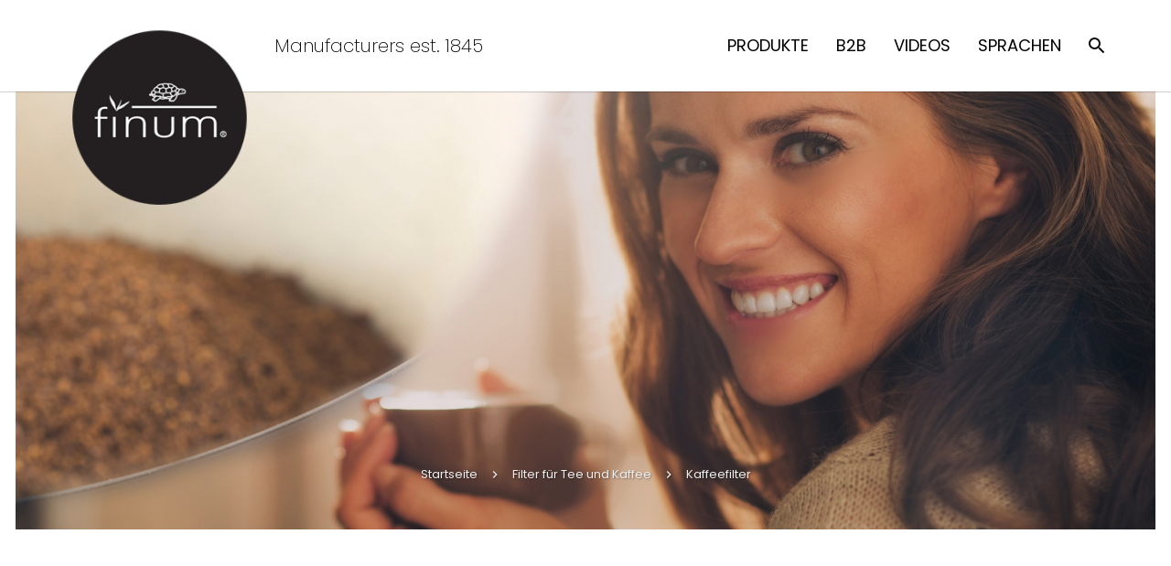

--- FILE ---
content_type: text/html; charset=UTF-8
request_url: https://www.finum.eu/filters/coffee/
body_size: 28287
content:
<!DOCTYPE HTML>
<html class="" lang="de">
<head>
	<script src="https://cdn.userway.org/widget.js" data-account="UqJ2vVhYDP"></script>

	<meta charset="UTF-8">

		<style id="aoatfcss" media="all">/* Critical Path CSS Generated by Pegasaas Accelerator at https://pegasaas.com/ for https://www.finum.com/ */
body,html{margin:0px;padding:0px;width:100%;box-sizing:border-box}@font-face{font-family:FontAwesome;src:url(https://www.finum.com/wp-content/plugins/ct-ultimate-gdpr/assets/css/fonts/font-awesome/fonts/fontawesome-webfont.eot?#iefix&v=4.7.0) format('embedded-opentype'),url(https://www.finum.com/wp-content/plugins/ct-ultimate-gdpr/assets/css/fonts/font-awesome/fonts/fontawesome-webfont.woff2?v=4.7.0) format('woff2'),url(https://www.finum.com/wp-content/plugins/ct-ultimate-gdpr/assets/css/fonts/font-awesome/fonts/fontawesome-webfont.woff?v=4.7.0) format('woff'),url(https://www.finum.com/wp-content/plugins/ct-ultimate-gdpr/assets/css/fonts/font-awesome/fonts/fontawesome-webfont.ttf?v=4.7.0) format('truetype'),url(https://www.finum.com/wp-content/plugins/ct-ultimate-gdpr/assets/css/fonts/font-awesome/fonts/fontawesome-webfont.svg?v=4.7.0#fontawesomeregular) format('svg');font-weight:normal;font-style:normal}.fa{display:inline-block;font-style:normal;font-variant:normal;font-weight:normal;line-height:1;font-family:FontAwesome;font-size:inherit;text-rendering:auto;-webkit-font-smoothing:antialiased}.fa-envelope::before{content:'\f0e0'}rs-module-wrap{visibility:hidden}rs-module-wrap,rs-module-wrap *{box-sizing:border-box}rs-module-wrap{position:relative;z-index:1;width:100%;display:block}rs-fw-forcer{display:block;width:100%}rs-module{position:relative;overflow:hidden;display:block}rs-sbg{display:block}rs-sbg-px,rs-sbg-wrap{position:absolute;top:0px;left:0px;z-index:0;width:100%;height:100%;display:block}rs-module img{margin:0px;padding:0px;border:none;max-width:none !important}rs-slides,rs-slide,rs-slide::before{position:absolute;text-indent:0em;top:0px;left:0px}rs-slide,rs-slide::before{display:block;visibility:hidden}rs-module rs-layer,rs-module .rs-layer{opacity:0;position:relative;visibility:hidden;white-space:nowrap;display:block;z-index:1;-webkit-font-smoothing:antialiased !important}rs-module rs-mask-wrap .rs-layer,rs-module rs-mask-wrap:last-child{margin-bottom:0px}rs-layer:not(.rs-wtbindex),.rs-layer:not(.rs-wtbindex),.rs-layer:not(.rs-wtbindex){outline:none !important}rs-layer-wrap,rs-loop-wrap,rs-mask-wrap{display:block}rs-mask-wrap{overflow:hidden}rs-fullwidth-wrap{position:relative;width:100%;height:auto;display:block;overflow:visible;max-width:none !important}.rs-layer img,rs-layer img{vertical-align:top}.rs-parallax-wrap.rs-layer-hidden{visibility:hidden !important;display:none !important}rs-progress{visibility:hidden;position:absolute;z-index:200;width:100%;height:100%}rs-progress-bar{display:block;z-index:20;box-sizing:border-box;background-clip:content-box;position:absolute;vertical-align:top;line-height:0px;width:100%;height:100%}.rs-layer img{background-color:transparent;zoom:1;background-position:initial initial;background-repeat:initial initial}.rs-layer.slidelink{width:100%;height:100%}rs-loader{top:50%;left:50%;z-index:10000;position:absolute}rs-loader.spinner0{width:40px;height:40px;background-color:rgb(255,255,255);background-image:url(https://www.finum.com/wp-content/plugins/revslider/public/assets/assets/loader.gif);box-shadow:rgba(0,0,0,0.14902) 0px 0px 20px 0px;margin-top:-20px;margin-left:-20px;border-top-left-radius:3px;border-top-right-radius:3px;border-bottom-right-radius:3px;border-bottom-left-radius:3px;background-position:50% 50%;background-repeat:no-repeat no-repeat}*{box-sizing:border-box}body{margin:0px}footer,header,main,nav,section{display:block}a{outline:rgb(0,0,0);text-decoration:none;background-color:transparent}img{border:0px;height:auto;max-width:100%}input,textarea{vertical-align:top;text-transform:none;color:inherit;font-family:inherit;font-size:inherit;font-style:inherit;font-variant:inherit;font-weight:inherit;line-height:inherit;border:none;outline:rgb(0,0,0);margin:0px}textarea{overflow:auto;height:120px;resize:vertical}ul{list-style:none;margin:0px;padding:0px}iframe{max-width:100%;border:none}:-webkit-full-screen-ancestor:not(iframe){-webkit-animation:none !important}*::-webkit-input-placeholder{color:inherit;position:static;opacity:0.5}h2,h4,h5{font-family:sans-serif;line-height:1.4;margin:0px 0px 1.5rem;padding-top:1rem}h2:first-child,h4:first-child,h5:first-child{padding-top:0px}p{margin:0px 0px 1.5rem}ul{list-style-type:disc;margin:0px 0px 1.5rem 2.5rem}ul li{margin:0px 0px 0.5rem}ul > li ul{margin-bottom:0.5rem;margin-top:0.5rem}p:last-child,ul:last-child{margin-bottom:0px}.l-section[style~="color:"] h2{color:inherit}.hidden{display:none !important}.i-cf::before,.i-cf::after{content:' ';display:table}.i-cf::after{clear:both}.l-content .align_center{text-align:center}.header_hor .l-subheader-h{display:-webkit-box;-webkit-box-align:center}.l-subheader-cell{display:-webkit-box;-webkit-box-align:center;-webkit-box-flex:1}.l-subheader-cell.at_left{-webkit-box-pack:start}.l-subheader-cell.at_center{-webkit-box-pack:center}.l-subheader-cell.at_right{-webkit-box-pack:end}.header_hor .l-header{position:relative;z-index:2;width:100%}.header_hor .l-subheader{margin:0px auto;padding-left:40px;padding-right:40px}.header_hor .l-subheader-h{position:relative;margin:0px auto;height:inherit}.l-subheader-cell:empty{display:none}.l-subheader-cell.at_left > *{margin-right:20px}.l-subheader-cell.at_right > *{margin-left:20px}.header_hor .l-header.pos_fixed{position:fixed;left:0px;z-index:111}.header_hor .l-header.bg_transparent:not(.sticky) .l-subheader{box-shadow:none;background-image:none;background-color:transparent}.header_hor .l-header.bg_transparent:not(.sticky) .w-nav.type_desktop .w-nav-list.level_1 > .menu-item > a{background-color:transparent}.header_hor .l-header.bg_transparent ~ .l-main .l-section.height_auto:first-child{padding-top:0px !important}.w-text-h{line-height:1.5}.w-text a{color:inherit}.w-text i{opacity:0.5}i + .w-text-value{margin-left:0.6em}.w-img-h{display:block;height:inherit;overflow:hidden}.w-img img{display:block;height:inherit;width:auto}.l-header .w-socials{line-height:2em}.header_hor .l-header .w-socials-list{white-space:nowrap}.l-header .w-socials-item-link{line-height:2em;width:2em}.l-header .w-socials-item-popup{display:none !important}.l-subheader-cell .w-nav{margin-left:0px;margin-right:0px}.w-nav-control{display:none;color:inherit}.w-nav-list{list-style:none;margin:0px}.w-nav-list:not(.level_1){display:none}.w-nav.type_desktop .w-nav-list.level_2{text-align:left;position:absolute;z-index:10;min-width:200px}.w-nav.type_desktop .w-nav-list.level_3{position:absolute;left:100%;top:0px;z-index:11;min-width:200px}.w-nav.type_desktop .w-nav-list.level_4{position:absolute;left:100%;top:0px;z-index:12;min-width:200px}.w-nav-item{display:block;position:relative;margin:0px}.w-nav-anchor{display:block;overflow:hidden;position:relative;color:inherit}.w-nav.type_desktop .w-nav-anchor.level_1{z-index:1}.w-nav.type_desktop .w-nav-anchor:not(.level_1){line-height:20px;padding:10px 20px;white-space:nowrap}.w-nav-arrow{display:none;position:absolute;top:0px;right:0px;font-weight:normal;line-height:inherit;text-align:center;width:20px}.w-nav-item.menu-item-has-children > .w-nav-anchor:not(.level_1) .w-nav-title{padding-right:20px}.w-nav-item.menu-item-has-children > .w-nav-anchor:not(.level_1) .w-nav-arrow{display:block;line-height:40px;width:30px}.header_hor .w-nav.type_desktop > .w-nav-list{font-size:0px;white-space:nowrap}.header_hor .w-nav.type_desktop > .w-nav-list > .menu-item{display:inline-block;vertical-align:top}.w-search{line-height:40px}.header_hor .l-subheader-cell > .w-search:not(.layout_simple){margin-left:0px;margin-right:0px}.w-search input{display:block;background-color:transparent;color:inherit;box-shadow:none !important;border:none !important}.w-search-open{display:block;font-size:17px;text-align:center;padding:0px 12px;color:inherit}.header_hor .l-subheader-cell.at_right .w-search:not(.layout_simple):last-child{margin-right:-12px}.w-search-close{position:absolute;top:0px;right:0px;text-align:center;font-size:22px;font-weight:bold;line-height:40px;width:40px;opacity:0.5}.w-search-close::before{content:'\2715'}.w-search.layout_fullscreen .w-search-form{position:fixed;top:0px;left:0px;right:0px;height:100%;z-index:100;background-color:transparent}.w-search.layout_fullscreen .w-search-close{font-size:40px;line-height:100px;width:100px}.l-canvas{overflow:hidden;margin:0px auto}.l-main-h{margin:0px auto}.l-section{position:relative;margin:0px auto}.l-section::before{content:'';display:table}.l-section-h{position:relative;z-index:1;margin:0px auto}.l-subfooter{position:relative;margin:0px auto}.l-subfooter-h{margin:0px auto}.l-canvas.sidebar_none .l-main-h{max-width:none}.l-canvas.sidebar_none .l-content{width:100% !important}.l-section.height_auto .l-section-h{padding-top:0px !important;padding-bottom:0px !important}.g-cols::after{display:block;content:'';clear:both}.g-cols > div{float:left}.g-cols.offset_medium{margin:0px -35px}.g-cols.offset_medium > div{padding-left:35px;padding-right:35px}@media (min-width:768px){.vc_col-sm-3{width:25%}.vc_col-sm-12{width:100%}}.w-portfolio-list{position:relative}.w-portfolio-list::after{content:'';display:block;clear:both}.w-portfolio-item{float:left}.w-portfolio-item-anchor{display:block;overflow:hidden;position:relative}.w-portfolio-item-anchor::before{display:block;content:''}.w-portfolio-item-image{position:absolute;top:0px;left:0px;right:0px;bottom:0px;z-index:1;background-size:cover;background-color:inherit;background-position:50% 50%;background-repeat:no-repeat no-repeat}.w-portfolio-item-image img{display:none}.w-portfolio-item-meta{position:relative;z-index:1;background-color:inherit}.w-portfolio-item-meta-h{background-color:inherit}.w-portfolio-item-title{margin-bottom:0px}.w-portfolio.cols_5 .w-portfolio-item{width:20%}.w-portfolio.ratio_initial .w-portfolio-item-anchor::before{display:none}.w-portfolio.ratio_initial .w-portfolio-item-image{position:static;background-image:none !important}.w-portfolio.ratio_initial .w-portfolio-item-image img{display:block;width:100%}.w-separator{text-align:center;overflow:hidden;clear:both}.w-separator-h{display:inline-block;vertical-align:top;line-height:inherit;position:relative;border-color:inherit;color:inherit}.w-separator-h::before,.w-separator-h::after{content:'';display:inline-block;vertical-align:top;position:absolute;height:0px;width:2000px;border-top-width:1px;border-top-style:solid;border-color:inherit}.w-separator-h::before{right:100%;margin-right:15px}.w-separator-h::after{left:100%;margin-left:15px}.w-separator.type_invisible .w-separator-h{display:none}.w-separator.cont_none .w-separator-h::before{margin-right:0px}.w-separator.cont_none .w-separator-h::after{margin-left:0px}.w-socials-item{display:inline-block;vertical-align:top;position:relative}.w-socials.align_center .w-socials-item{margin:2px}.w-socials-item-link{display:block;text-align:center;position:relative;overflow:hidden;z-index:0;color:inherit}.w-socials-item-link-hover{display:none;position:absolute;top:0px;left:0px;right:0px;bottom:0px}.no-touch .w-socials-item-link-hover{display:block}.w-socials-item-link::after{display:block;line-height:inherit;position:relative}.w-socials-item-link::after{font-family:fontawesome}.w-socials-item-popup{display:none;position:absolute;bottom:100%;text-align:center;white-space:nowrap;z-index:10;font-size:13px;line-height:20px;padding:3px 10px 4px;margin-bottom:6px;border-top-left-radius:3px;border-top-right-radius:3px;border-bottom-right-radius:3px;border-bottom-left-radius:3px;background-color:rgba(0,0,0,0.8);color:rgb(255,255,255);opacity:0;visibility:hidden}.no-touch .w-socials-item-popup{display:block}.w-socials-item-popup::after{content:'';display:block;position:absolute;left:10px;bottom:-5px;width:0px;height:0px;border-left-width:6px;border-left-style:solid;border-left-color:transparent;border-right-width:6px;border-right-style:solid;border-right-color:transparent;border-top-width:6px;border-top-style:solid;border-top-color:rgba(0,0,0,0.8)}.animate_start{-webkit-animation:0.7s both}.animate_afb{opacity:0}.animate_afb.animate_start{-webkit-animation:afb;opacity:1}.for_default{margin-top:-40px !important}@media only screen and (max-width:900px){.for_default{margin-top:-20px !important}}@font-face{font-family:FontAwesome;src:url(//www.finum.com/wp-content/themes/Zephyr/framework/fonts/fontawesome-webfont.eot?#iefix&v=4.6.3) format('embedded-opentype'),url(//www.finum.com/wp-content/themes/Zephyr/framework/fonts/fontawesome-webfont.woff2?v=4.6.3) format('woff2'),url(//www.finum.com/wp-content/themes/Zephyr/framework/fonts/fontawesome-webfont.woff?v=4.6.3) format('woff'),url(//www.finum.com/wp-content/themes/Zephyr/framework/fonts/fontawesome-webfont.ttf?v=4.6.3) format('truetype'),url(//www.finum.com/wp-content/themes/Zephyr/framework/fonts/fontawesome-webfont.svg?v=4.6.3#fontawesomeregular) format('svg');font-weight:normal;font-style:normal}.fa{display:inline-block;font-style:normal;font-variant:normal;font-weight:normal;line-height:1;font-family:FontAwesome;font-size:inherit;text-rendering:auto;-webkit-font-smoothing:antialiased}.fa-envelope::before{content:'\f0e0'}@font-face{font-family:FontAwesome;src:url(https://www.finum.eu/wp-content/themes/Zephyr/framework/fonts/fontawesome-webfont.eot?#iefix&v=4.6.3) format('embedded-opentype'),url(https://www.finum.eu/wp-content/themes/Zephyr/framework/fonts/fontawesome-webfont.woff2?v=4.6.3) format('woff2'),url(https://www.finum.eu/wp-content/themes/Zephyr/framework/fonts/fontawesome-webfont.woff?v=4.6.3) format('woff'),url(https://www.finum.eu/wp-content/themes/Zephyr/framework/fonts/fontawesome-webfont.ttf?v=4.6.3) format('truetype'),url(https://www.finum.eu/wp-content/themes/Zephyr/framework/fonts/fontawesome-webfont.svg?v=4.6.3#fontawesomeregular) format('svg');font-weight:normal;font-style:normal}@font-face{font-family:FontAwesome;src:url(https://www.finum.fr/wp-content/themes/Zephyr/framework/fonts/fontawesome-webfont.eot?#iefix&v=4.6.3) format('embedded-opentype'),url(https://www.finum.fr/wp-content/themes/Zephyr/framework/fonts/fontawesome-webfont.woff2?v=4.6.3) format('woff2'),url(https://www.finum.fr/wp-content/themes/Zephyr/framework/fonts/fontawesome-webfont.woff?v=4.6.3) format('woff'),url(https://www.finum.fr/wp-content/themes/Zephyr/framework/fonts/fontawesome-webfont.ttf?v=4.6.3) format('truetype'),url(https://www.finum.fr/wp-content/themes/Zephyr/framework/fonts/fontawesome-webfont.svg?v=4.6.3#fontawesomeregular) format('svg');font-weight:normal;font-style:normal}@font-face{font-family:FontAwesome;src:url(https://www.finum.es/wp-content/themes/Zephyr/framework/fonts/fontawesome-webfont.eot?#iefix&v=4.6.3) format('embedded-opentype'),url(https://www.finum.es/wp-content/themes/Zephyr/framework/fonts/fontawesome-webfont.woff2?v=4.6.3) format('woff2'),url(https://www.finum.es/wp-content/themes/Zephyr/framework/fonts/fontawesome-webfont.woff?v=4.6.3) format('woff'),url(https://www.finum.es/wp-content/themes/Zephyr/framework/fonts/fontawesome-webfont.ttf?v=4.6.3) format('truetype'),url(https://www.finum.es/wp-content/themes/Zephyr/framework/fonts/fontawesome-webfont.svg?v=4.6.3#fontawesomeregular) format('svg');font-weight:normal;font-style:normal}@font-face{font-family:mdfonticon;src:url(//www.finum.com/wp-content/themes/Zephyr/framework/fonts/mdfonticon.eot) format('embedded-opentype'),url(//www.finum.com/wp-content/themes/Zephyr/framework/fonts/mdfonticon.woff) format('woff'),url(//www.finum.com/wp-content/themes/Zephyr/framework/fonts/mdfonticon.ttf) format('truetype'),url(//www.finum.com/wp-content/themes/Zephyr/framework/fonts/mdfonticon.svg) format('svg');font-weight:normal;font-style:normal}@font-face{font-family:mdfonticon;src:url(https://www.finum.eu/wp-content/themes/Zephyr/framework/fonts/mdfonticon.eot) format('embedded-opentype'),url(https://www.finum.eu/wp-content/themes/Zephyr/framework/fonts/mdfonticon.woff) format('woff'),url(https://www.finum.eu/wp-content/themes/Zephyr/framework/fonts/mdfonticon.ttf) format('truetype'),url(https://www.finum.eu/wp-content/themes/Zephyr/framework/fonts/mdfonticon.svg) format('svg');font-weight:normal;font-style:normal}@font-face{font-family:mdfonticon;src:url(https://www.finum.fr/wp-content/themes/Zephyr/framework/fonts/mdfonticon.eot) format('embedded-opentype'),url(https://www.finum.fr/wp-content/themes/Zephyr/framework/fonts/mdfonticon.woff) format('woff'),url(https://www.finum.fr/wp-content/themes/Zephyr/framework/fonts/mdfonticon.ttf) format('truetype'),url(https://www.finum.fr/wp-content/themes/Zephyr/framework/fonts/mdfonticon.svg) format('svg');font-weight:normal;font-style:normal}@font-face{font-family:mdfonticon;src:url(https://www.finum.es/wp-content/themes/Zephyr/framework/fonts/mdfonticon.eot) format('embedded-opentype'),url(https://www.finum.es/wp-content/themes/Zephyr/framework/fonts/mdfonticon.woff) format('woff'),url(https://www.finum.es/wp-content/themes/Zephyr/framework/fonts/mdfonticon.ttf) format('truetype'),url(https://www.finum.es/wp-content/themes/Zephyr/framework/fonts/mdfonticon.svg) format('svg');font-weight:normal;font-style:normal}.ripple-container{display:block;top:0px;left:0px;right:0px;bottom:0px;overflow:hidden;border-top-left-radius:inherit;border-top-right-radius:inherit;border-bottom-right-radius:inherit;border-bottom-left-radius:inherit;position:absolute !important;padding:0px !important;z-index:0 !important}input[type="text"],textarea{font-size:16px;width:100%;border-top-left-radius:0px;border-top-right-radius:0px;border-bottom-right-radius:0px;border-bottom-left-radius:0px;border-bottom-width:1px;border-bottom-style:solid;box-shadow:rgba(0,0,0,0) 0px -1px 0px 0px inset;background-color:transparent !important;color:inherit !important}textarea{padding:8px 0px}input[type="text"]{line-height:46px;height:46px}.l-preloader{position:fixed;top:0px;left:0px;right:0px;height:100%;z-index:11111;overflow:hidden;opacity:1}.l-preloader.done{opacity:0}.l-preloader-spinner{position:absolute;top:50%;left:50%;text-align:center;background-color:inherit;color:inherit;opacity:1}.l-preloader.done .l-preloader-spinner{opacity:0}.l-preloader .g-preloader{width:60px;height:60px}.l-canvas{box-shadow:rgba(0,0,0,0.0470588) 0px 1px 1px,rgba(0,0,0,0.14902) 0px 2px 5px}.header_hor .l-subheader.at_middle,.header_hor .l-subheader.at_bottom{box-shadow:rgba(0,0,0,0.219608) 0px 4px 5px -2px,rgba(0,0,0,0.0470588) 0px 2px 1px -1px}.l-header.bg_transparent:not(.sticky){background-image:linear-gradient(to top,transparent 0px,rgba(0,0,0,0.498039) 100%);background-position:initial initial;background-repeat:repeat no-repeat}.l-header.bg_transparent:not(.sticky) .l-subheader.at_top{background-color:rgba(0,0,0,0.2);color:rgba(255,255,255,0.658824)}.l-header.bg_transparent:not(.sticky) .l-subheader.at_bottom .l-subheader-h{box-shadow:rgba(255,255,255,0.219608) 0px -1px 0px}.w-header-show{display:none;position:fixed;z-index:101;top:15px;right:15px;text-align:center;font-size:21px;line-height:54px;height:54px;width:54px;border-top-left-radius:50%;border-top-right-radius:50%;border-bottom-right-radius:50%;border-bottom-left-radius:50%;background-color:rgba(0,0,0,0.298039);opacity:1;color:rgb(255,255,255) !important}.w-header-show::before{content:'\f0c9';font-family:fontawesome;vertical-align:top}.l-header .w-socials-item-link{box-shadow:none}.w-nav.type_desktop:not(.height_full){line-height:50px}.w-nav-arrow{font-family:mdfonticon;font-size:22px}.w-nav-item.menu-item-has-children > .w-nav-anchor .w-nav-arrow::before{content:'\e720'}.w-nav.type_desktop .hover_underline .w-nav-title{position:relative}.no-touch .w-nav.type_desktop .hover_underline .w-nav-anchor.level_1 .w-nav-title::after{display:block;content:'';position:absolute;left:0px;bottom:-6px;margin:0px auto -2px;height:2px;width:100%;opacity:0}.w-nav.type_desktop .w-nav-list.level_2{box-shadow:rgba(0,0,0,0.0470588) 0px 1px 1px 0px,rgba(0,0,0,0.247059) 0px 2px 5px 0px;padding:6px 0px;border-top-left-radius:2px;border-top-right-radius:2px;border-bottom-right-radius:2px;border-bottom-left-radius:2px}.w-nav.type_desktop .w-nav-list.level_3,.w-nav.type_desktop .w-nav-list.level_4{box-shadow:rgba(0,0,0,0.0470588) 0px 2px 1px 0px,rgba(0,0,0,0.247059) 0px 3px 7px 0px;padding:6px 0px;border-top-left-radius:2px;border-top-right-radius:2px;border-bottom-right-radius:2px;border-bottom-left-radius:2px;top:-6px}.w-nav-control::before{content:'\f0c9';font-family:fontawesome;vertical-align:top;line-height:inherit}.w-search-open::before{content:'\e8b0';font-family:mdfonticon;vertical-align:top;font-size:23px}.w-search-background{display:none;position:fixed;z-index:99;border-top-left-radius:100%;border-top-right-radius:100%;border-bottom-right-radius:100%;border-bottom-left-radius:100%;opacity:0}.w-search.layout_fullscreen .w-search-form{display:none}.w-search.layout_fullscreen .w-search-form-field{position:absolute;top:50%;left:5%;right:5%;line-height:80px;margin-top:-40px}.w-search.layout_fullscreen input{font-size:44px;line-height:inherit;text-align:center;height:auto}.l-canvas.sidebar_none .l-section{padding:0px 40px}.l-section-h{padding:80px 0px}.l-section.height_small .l-section-h{padding:40px 0px}.l-subfooter{padding-left:40px;padding-right:40px}.l-subfooter.at_top{padding-top:70px;padding-bottom:40px;box-shadow:rgba(0,0,0,0.0470588) 0px 1px 1px,rgba(0,0,0,0.14902) 0px 2px 5px}.l-subfooter.at_top p{margin:0px 0px 20px}.l-subfooter.at_top p:last-child{margin:0px}.l-subfooter.at_bottom{text-align:center;padding-top:30px;padding-bottom:30px;box-shadow:rgba(0,0,0,0.0470588) 0px 1px 1px,rgba(0,0,0,0.14902) 0px 2px 5px}.w-form-row-field-bar::before,.w-form-row-field-bar::after{content:'';position:absolute;bottom:0px;height:2px;width:0px;z-index:1}.w-form-row-field-bar::before{left:50%}.w-form-row-field-bar::after{right:50%}.w-portfolio-item-anchor{background-color:rgb(255,255,255)}.w-portfolio-item-meta{padding:30px}.w-portfolio-item-title{font-size:20px;color:inherit !important}.w-portfolio-item .ripple-container{z-index:1 !important}.w-portfolio.with_indents .w-portfolio-list{margin:2px -2px}.w-portfolio.with_indents .w-portfolio-item{padding:2px}.w-portfolio.style_1 .w-portfolio-item-image{bottom:60px}.no-touch .w-portfolio.style_1 .w-portfolio-item-image{bottom:0px}.no-touch .w-portfolio.style_1 .w-portfolio-item-image::after{content:'';position:absolute;top:0px;left:0px;right:0px;opacity:0;border-top-left-radius:50%;border-top-right-radius:50%;border-bottom-right-radius:50%;border-bottom-left-radius:50%;padding-bottom:100%;background-color:inherit}.no-touch .w-portfolio.style_1 .w-portfolio-item-meta{position:absolute;top:0px;left:0px;right:0px;bottom:0px;opacity:0;background-image:none;background-position:initial initial;background-repeat:initial initial}.no-touch .w-portfolio.style_1 .w-portfolio-item-meta::before{content:'';display:inline-block;vertical-align:middle;height:100%;margin-left:-0.5em}.no-touch .w-portfolio.style_1 .w-portfolio-item-meta-h{display:inline-block;vertical-align:middle;width:100%}.g-preloader{display:inline-block;vertical-align:top;position:relative;width:36px;height:36px}.g-preloader.type_1::before,.g-preloader.type_1::after{content:'';display:block;position:absolute;top:0px;left:0px;right:0px;bottom:0px;border-top-left-radius:50%;border-top-right-radius:50%;border-bottom-right-radius:50%;border-bottom-left-radius:50%;border:2px solid}.g-preloader.type_1::before{opacity:0.2}.g-preloader.type_1::after{border-color:inherit transparent transparent;-webkit-animation:rotation 0.8s cubic-bezier(0.6,0.3,0.3,0.6) infinite}.w-separator{line-height:18px;height:20px;padding:2px 0px}.w-separator-h::before,.w-separator-h::after{top:8px}.w-separator.type_invisible{height:0px}.w-separator.size_medium{margin:35px 0px}.w-separator.type_invisible.size_medium{margin:20px 0px}.w-socials-item-link{line-height:2.5em;width:2.5em;border-top-left-radius:50%;border-top-right-radius:50%;border-bottom-right-radius:50%;border-bottom-left-radius:50%;overflow:visible;box-shadow:rgba(0,0,0,0.117647) 0px -1px 0px inset,rgba(0,0,0,0) 0px 1px 1px,rgba(0,0,0,0) 0px 2px 3px}.w-socials-item-link-hover{display:none;border-top-left-radius:50%;border-top-right-radius:50%;border-bottom-right-radius:50%;border-bottom-left-radius:50%;opacity:0;box-shadow:rgba(0,0,0,0.117647) 0px -1px 0px inset}.w-socials-item-popup{left:50%;margin-left:-17px}.w-socials.style_colored_inv .facebook .w-socials-item-link{background-color:rgb(66,89,158)}.w-socials-item.facebook .w-socials-item-link::after{content:'\f09a'}.w-socials.style_colored_inv .twitter .w-socials-item-link{background-color:rgb(85,172,238)}.w-socials-item.twitter .w-socials-item-link::after{content:'\f099'}.w-socials.style_colored_inv .youtube .w-socials-item-link{background-color:rgb(205,32,31)}.w-socials-item.youtube .w-socials-item-link::after{content:'\f16a'}.w-socials.style_colored_inv .pinterest .w-socials-item-link{background-color:rgb(203,32,39)}.w-socials-item.pinterest .w-socials-item-link::after{content:'\f0d2'}.w-socials:not(.style_colored_inv) .instagram .w-socials-item-link-hover{display:block}.w-socials-item.instagram .w-socials-item-link-hover,.w-socials.style_colored_inv .instagram .w-socials-item-link{background-image:radial-gradient(circle at 35% 100%,rgb(254,197,100),transparent 50%),radial-gradient(circle at 10% 140%,rgb(254,218,126),transparent 50%),radial-gradient(at 0px -25%,rgb(82,88,207),transparent 50%),radial-gradient(at 20% -50%,rgb(82,88,207),transparent 50%),radial-gradient(at 100% 0px,rgb(137,61,194),transparent 50%),radial-gradient(at 60% -20%,rgb(137,61,194),transparent 50%),radial-gradient(at 100% 100%,rgb(217,49,122),transparent),linear-gradient(rgb(101,89,202),rgb(188,49,143) 30%,rgb(228,46,102) 50%,rgb(250,83,50) 70%,rgb(255,220,128) 100%);background-attachment:initial,initial,initial,initial,initial,initial,initial,initial;background-origin:initial,initial,initial,initial,initial,initial,initial,initial;background-clip:initial,initial,initial,initial,initial,initial,initial,initial;background-size:initial,initial,initial,initial,initial,initial,initial,initial;background-position:;background-repeat:}.w-socials-item.instagram .w-socials-item-link::after{content:'\f16d';font-size:1.2em}.w-socials.style_colored_inv .w-socials-item-link{color:rgb(255,255,255) !important}.w-toplink{display:block;position:fixed;bottom:-56px;right:15px;text-align:center;font-size:34px;line-height:54px;height:54px;width:54px;border-top-left-radius:50%;border-top-right-radius:50%;border-bottom-right-radius:50%;border-bottom-left-radius:50%;z-index:100;background-color:rgba(0,0,0,0.298039);outline:none !important;color:rgb(255,255,255) !important}.widget{margin-bottom:45px}.widget:last-child{margin-bottom:0px}.l-subfooter .widget{margin-bottom:30px}.g-cols.wpb_row,.wpb_revslider_element.wpb_content_element{margin-bottom:0px}.wpb_text_column h2:last-child,.wpb_text_column h5:last-child{margin-bottom:1.5rem}body{overflow-x:hidden;min-width:0px !important}.header_hor .l-header.pos_fixed{min-width:0px !important}@media (max-width:1279px){.l-content .w-portfolio.cols_5 .w-portfolio-item{width:33.3333%}}@media (max-width:1024px){.l-section-h{padding:40px 0px}.l-section.height_small .l-section-h{padding:20px 0px}.l-subfooter.at_top{padding-top:40px;padding-bottom:10px}.l-subfooter.at_bottom{padding-top:25px;padding-bottom:10px}.l-subfooter.at_bottom .w-copyright{float:none;margin-bottom:15px}.w-separator.size_medium{margin:30px 0px}.w-separator.type_invisible.size_medium{margin:10px 0px}}@media (max-width:900px){.header_hor .l-subheader{padding-left:15px !important;padding-right:15px !important}.l-content{float:none !important;width:100% !important}.l-content .w-portfolio:not(.cols_2) .w-portfolio-item{width:50%}}@media (max-width:767px){h2,h4,h5,.wpb_text_column h2:last-child,.wpb_text_column h5:last-child{margin-bottom:1rem}.w-search.layout_fullscreen .w-search-form-field{line-height:60px;margin-top:-30px}.w-search.layout_fullscreen input{font-size:30px}.w-search.layout_fullscreen .w-search-close{line-height:80px;width:80px}}@media (max-width:600px){.g-cols.offset_medium{margin-left:-25px;margin-right:-25px}.g-cols.offset_medium > div{padding-left:25px;padding-right:25px}.w-header-show{top:10px;right:10px}.l-subfooter,.l-canvas.sidebar_none .l-section{padding-left:25px;padding-right:25px}.l-section-h{padding:25px 0px}.w-search.layout_fullscreen input{font-size:20px}.w-separator.size_medium{margin:15px 0px}.w-separator.type_invisible.size_medium{margin:5px 0px}}@media (max-width:480px){.w-nav-anchor.level_2,.w-nav-anchor.level_3,.w-nav-anchor.level_4{white-space:normal}.l-content .w-portfolio-item{float:none !important;width:100% !important}}.upb_row_bg{overflow:hidden}.upb_row_bg{right:0px;left:0px;height:100%;top:0px;bottom:0px}.wpb_column,.wpb_row{position:relative}.upb_row_bg{position:absolute;width:100%;z-index:0;background-position:50% 50%}.wpb_column,.wpb_row{position:relative}</style><noscript id="aonoscrcss"></noscript><title>Kaffeefilter</title>

	<meta name='robots' content='max-image-preview:large' />
	<style>img:is([sizes="auto" i], [sizes^="auto," i]) { contain-intrinsic-size: 3000px 1500px }</style>
	
<!-- Google Tag Manager by PYS -->
    <script data-cfasync="false" data-pagespeed-no-defer>
	    window.dataLayerPYS = window.dataLayerPYS || [];
	</script>
<!-- End Google Tag Manager by PYS --><link rel='dns-prefetch' href='//www.finum.com' />
<link rel="alternate" type="application/rss+xml" title="Finum &raquo; Feed" href="https://www.finum.eu/feed/" />
<meta name="viewport" content="width=device-width, initial-scale=1">
<meta name="SKYPE_TOOLBAR" content="SKYPE_TOOLBAR_PARSER_COMPATIBLE">
<meta name="og:title" content="Kaffeefilter">
<meta name="og:type" content="website">
<meta name="og:url" content="https://www.finum.com/filters/coffee/">
<script type="text/javascript">
/* <![CDATA[ */
window._wpemojiSettings = {"baseUrl":"https:\/\/s.w.org\/images\/core\/emoji\/16.0.1\/72x72\/","ext":".png","svgUrl":"https:\/\/s.w.org\/images\/core\/emoji\/16.0.1\/svg\/","svgExt":".svg","source":{"concatemoji":"https:\/\/www.finum.com\/wp-includes\/js\/wp-emoji-release.min.js?ver=6.8.3"}};
/*! This file is auto-generated */
!function(s,n){var o,i,e;function c(e){try{var t={supportTests:e,timestamp:(new Date).valueOf()};sessionStorage.setItem(o,JSON.stringify(t))}catch(e){}}function p(e,t,n){e.clearRect(0,0,e.canvas.width,e.canvas.height),e.fillText(t,0,0);var t=new Uint32Array(e.getImageData(0,0,e.canvas.width,e.canvas.height).data),a=(e.clearRect(0,0,e.canvas.width,e.canvas.height),e.fillText(n,0,0),new Uint32Array(e.getImageData(0,0,e.canvas.width,e.canvas.height).data));return t.every(function(e,t){return e===a[t]})}function u(e,t){e.clearRect(0,0,e.canvas.width,e.canvas.height),e.fillText(t,0,0);for(var n=e.getImageData(16,16,1,1),a=0;a<n.data.length;a++)if(0!==n.data[a])return!1;return!0}function f(e,t,n,a){switch(t){case"flag":return n(e,"\ud83c\udff3\ufe0f\u200d\u26a7\ufe0f","\ud83c\udff3\ufe0f\u200b\u26a7\ufe0f")?!1:!n(e,"\ud83c\udde8\ud83c\uddf6","\ud83c\udde8\u200b\ud83c\uddf6")&&!n(e,"\ud83c\udff4\udb40\udc67\udb40\udc62\udb40\udc65\udb40\udc6e\udb40\udc67\udb40\udc7f","\ud83c\udff4\u200b\udb40\udc67\u200b\udb40\udc62\u200b\udb40\udc65\u200b\udb40\udc6e\u200b\udb40\udc67\u200b\udb40\udc7f");case"emoji":return!a(e,"\ud83e\udedf")}return!1}function g(e,t,n,a){var r="undefined"!=typeof WorkerGlobalScope&&self instanceof WorkerGlobalScope?new OffscreenCanvas(300,150):s.createElement("canvas"),o=r.getContext("2d",{willReadFrequently:!0}),i=(o.textBaseline="top",o.font="600 32px Arial",{});return e.forEach(function(e){i[e]=t(o,e,n,a)}),i}function t(e){var t=s.createElement("script");t.src=e,t.defer=!0,s.head.appendChild(t)}"undefined"!=typeof Promise&&(o="wpEmojiSettingsSupports",i=["flag","emoji"],n.supports={everything:!0,everythingExceptFlag:!0},e=new Promise(function(e){s.addEventListener("DOMContentLoaded",e,{once:!0})}),new Promise(function(t){var n=function(){try{var e=JSON.parse(sessionStorage.getItem(o));if("object"==typeof e&&"number"==typeof e.timestamp&&(new Date).valueOf()<e.timestamp+604800&&"object"==typeof e.supportTests)return e.supportTests}catch(e){}return null}();if(!n){if("undefined"!=typeof Worker&&"undefined"!=typeof OffscreenCanvas&&"undefined"!=typeof URL&&URL.createObjectURL&&"undefined"!=typeof Blob)try{var e="postMessage("+g.toString()+"("+[JSON.stringify(i),f.toString(),p.toString(),u.toString()].join(",")+"));",a=new Blob([e],{type:"text/javascript"}),r=new Worker(URL.createObjectURL(a),{name:"wpTestEmojiSupports"});return void(r.onmessage=function(e){c(n=e.data),r.terminate(),t(n)})}catch(e){}c(n=g(i,f,p,u))}t(n)}).then(function(e){for(var t in e)n.supports[t]=e[t],n.supports.everything=n.supports.everything&&n.supports[t],"flag"!==t&&(n.supports.everythingExceptFlag=n.supports.everythingExceptFlag&&n.supports[t]);n.supports.everythingExceptFlag=n.supports.everythingExceptFlag&&!n.supports.flag,n.DOMReady=!1,n.readyCallback=function(){n.DOMReady=!0}}).then(function(){return e}).then(function(){var e;n.supports.everything||(n.readyCallback(),(e=n.source||{}).concatemoji?t(e.concatemoji):e.wpemoji&&e.twemoji&&(t(e.twemoji),t(e.wpemoji)))}))}((window,document),window._wpemojiSettings);
/* ]]> */
</script>
<noscript><link rel='stylesheet' href='https://www.finum.com/wp-content/cache/autoptimize/autoptimize_single_27409d317820879cff54f7b8936e74f6.php?ver=5.9.13' type='text/css' media='all' /></noscript><link rel='stylesheet' id='wpmf-bakery-style-css' href='https://www.finum.com/wp-content/cache/autoptimize/autoptimize_single_27409d317820879cff54f7b8936e74f6.php?ver=5.9.13' type='text/css' media='print' onload="this.onload=null;this.media='all';" />
<noscript><link rel='stylesheet' href='https://www.finum.com/wp-content/cache/autoptimize/autoptimize_single_3289225e5e0f128bd69fcc5c6a3c948e.php?ver=5.9.13' type='text/css' media='all' /></noscript><link rel='stylesheet' id='wpmf-bakery-display-gallery-style-css' href='https://www.finum.com/wp-content/cache/autoptimize/autoptimize_single_3289225e5e0f128bd69fcc5c6a3c948e.php?ver=5.9.13' type='text/css' media='print' onload="this.onload=null;this.media='all';" />
<noscript><link rel='stylesheet' href='https://www.finum.com/wp-content/plugins/ct-ultimate-gdpr/assets/css/cookie-popup.min.css?ver=6.8.3' type='text/css' media='all' /></noscript><link rel='stylesheet' id='ct-ultimate-gdpr-cookie-popup-css' href='https://www.finum.com/wp-content/plugins/ct-ultimate-gdpr/assets/css/cookie-popup.min.css?ver=6.8.3' type='text/css' media='print' onload="this.onload=null;this.media='all';" />
<style id='ct-ultimate-gdpr-cookie-popup-inline-css' type='text/css'>
.ct-ultimate-gdpr-cookie-popup-modern .ct-container {
    width: 100%;
    max-width: 1170px;
}

.ct-ultimate-gdpr-cookie-modal-desc {
    color: #fff !important;
}

#ct-ultimate-gdpr-cookie-popup.ct-ultimate-gdpr-cookie-popup-classic {
    padding: 15px !important;
}

.ct-ultimate-gdpr-cookie-modal-compact-dark-blue a:hover:after {
    background-color: #fff !important;
    color: black !important;
    border: 0px solid red;
}

.ct-ultimate-gdpr-cookie-modal-compact-dark-blue #ct-ultimate-gdpr-cookie-modal-body h2::before {
    display: none !important;
}

.ct-ultimate-gdpr-cookie-modal-compact-dark-blue h4::before {
    display: none !important;
}

.ct-ultimate-gdpr-cookie-modal-slider-info.cookie1 {
    padding-top: 10px !impotant;
    padding-left: 26px !impotant;
}

.ct-ultimate-gdpr-cookie-modal-compact-dark-blue a:after {
    background-color:  #fff !important;
}

/* STYLE  AB HIER*/

.ct-ultimate-gdpr-cookie-modal-compact-dark-blue a {
    border: 1px solid #fff !important;
}

.ct-ultimate-gdpr-cookie-modal-btn.save a:hover {
    border: 1px solid    black  !important;
    text-decoration: none
}

div#ct-ultimate-gdpr-cookie-open {
    font-family: arial;
    font-size: 13px;
    padding: 11px;
    opacity: 0.5;
}


.ct-ultimate-gdpr-cookie-modal-content.compact-dark-blue {
    background: 
    rgb(57, 61, 66) !important;
}

.ct-ultimate-gdpr-cookie-modal-compact-dark-blue #ct-ultimate-gdpr-cookie-modal-body h2 {
    clear: none;
    font-family: arial;
    font-size: 15px !important;
    font-weight: 500;
    margin-bottom: 5px;
    text-align: left;
    text-transform: uppercase;
    color: 
    #fff;
}

.ct-ultimate-gdpr-cookie-modal-compact-dark-blue .ct-ultimate-gdpr-cookie-modal-desc {

    margin: 0;
        margin-bottom: 0px;
    max-width: 685px;
    font-family: arial;
    font-weight: 300;
    font-size: 13px;
    margin-bottom: 16px;
}

.ct-ultimate-gdpr-cookie-modal-slider label {
    color:     #fff !important;
    font-family:arial;
    font-weight: 300 !important;

}

.ct-ultimate-gdpr-cookie-modal-slider label {
    font-size: 13px !important;
    font-weight: 300 !important;
    font-family:arial;
}

.ct-ultimate-gdpr-cookie-modal-compact-dark-blue li.ct-ultimate-gdpr-cookie-modal-slider-item {
    background-color:     #393d42 !important;
}

.ct-ultimate-gdpr-cookie-modal-compact-dark-blue li.ct-ultimate-gdpr-cookie-modal-slider-item--active, .ct-ultimate-gdpr-cookie-modal-compact-dark-blue li.ct-ultimate-gdpr-cookie-modal-slider-item--selected {
    
    margin: 0;
    color:   #fff !important;
}

.ct-ultimate-gdpr-cookie-modal-compact-dark-blue .hide-btn {
    background-color: #393d42 !important;
}

.ct-ultimate-gdpr-cookie-modal-compact-dark-blue .ct-ultimate-gdpr-cookie-modal-slider-wrap {
    border: 1px solid    #232528 !important;
}

.ct-ultimate-gdpr-cookie-modal-compact-dark-blue .cookie-modal-tab-wrapper li {
    background-color:    #232528 !important;
}

.ct-ultimate-gdpr-cookie-modal-compact-dark-blue .cookie-modal-tab-wrapper li:not(:first-child) {
    border: 0px !important;
    font-family:arial;
    font-weight: 300 !important;
}

.ct-ultimate-gdpr-cookie-modal-compact-dark-blue .cookie-modal-tab-wrapper {
    font-family:arial;
    font-weight: 300 !important;
}

.ct-ultimate-gdpr-cookie-modal-compact-dark-blue h4 {
    font-family:arial;
    color:     #fff !important;
}

.ct-ultimate-gdpr-cookie-modal-compact-dark-blue .ct-ultimate-gdpr-cookie-modal-slider-able li, .ct-ultimate-gdpr-cookie-modal-compact-dark-blue .ct-ultimate-gdpr-cookie-modal-slider-not-able li {
    color:   #fff !important;
    font-family:arial;
    font-weight: 300 !important;
}

#ct-ultimate-gdpr-cookie-popup.ct-ultimate-gdpr-cookie-popup-classic #ct-ultimate-gdpr-cookie-content {
    font-family: "Poppins",sans-serif !important;
    font-size: 13px !important;
    font-weight: 300 !important;
}

div#ct-ultimate-gdpr-cookie-change-settings {
    background: rgba(255, 0, 0, 0) !important;
    border: 1px solid #c8cbcf !important;
    color: #c8cbcf !important;
}

.ct-ultimate-gdpr-cookie-modal-compact-dark-blue .ct-ultimate-gdpr-cookie-modal-slider-able li, .ct-ultimate-gdpr-cookie-modal-compact-dark-blue .ct-ultimate-gdpr-cookie-modal-slider-not-able li {
    font-size: 11px !important;
}

.ct-ultimate-gdpr-cookie-modal-content.compact-dark-blue {
    padding-bottom: 45px !important;
padding-top: 35px !important;
}

ul.cookie-modal-tab-wrapper {
    display: none !important;
}

.ct-ultimate-gdpr-cookie-modal-compact-dark-blue .ct-ultimate-gdpr-cookie-modal-slider-inner-wrap {
    margin-left: 0px !important;
}

#ct-ultimate-gdpr-cookie-popup.ct-ultimate-gdpr-cookie-popup-classic #ct-ultimate-gdpr-cookie-accept, #ct-ultimate-gdpr-cookie-popup.ct-ultimate-gdpr-cookie-popup-classic #ct-ultimate-gdpr-cookie-read-more {
    margin: 0px 0px !important;
}

#ct-ultimate-gdpr-cookie-accept {
    float: right !important;
}
#ct-ultimate-gdpr-cookie-popup.ct-ultimate-gdpr-cookie-popup-classic #ct-ultimate-gdpr-cookie-accept, #ct-ultimate-gdpr-cookie-popup.ct-ultimate-gdpr-cookie-popup-classic #ct-ultimate-gdpr-cookie-read-more {
    margin: 0px 0!important;
}

#ct-ultimate-gdpr-cookie-change-settings {
    margin-top: 0px !important;
    margin-right: 10px;
    margin-bottom: 10px !important;
}

.ct-ultimate-gdpr-cookie-modal-compact-dark-blue [type=radio]:checked+label:before, .ct-ultimate-gdpr-cookie-modal-compact-dark-blue [type=radio]:not(:checked)+label:before {
    background-color: transparent !important;
    border-radius: 2px !important;
    -webkit-box-sizing: border-box !important;
    box-sizing: border-box !important;
    height: 14px !important;
    left: -18px !important;
    margin: 0 !important;
    top: 1px !important;
    width: 14px !important;
}

.ct-ultimate-gdpr-cookie-modal-compact-dark-blue li label {

    font-weight: 500!important;
 
}

.ct-ultimate-gdpr-cookie-modal-compact-dark-blue .ct-ultimate-gdpr-cookie-modal-slider-able li, .ct-ultimate-gdpr-cookie-modal-compact-dark-blue .ct-ultimate-gdpr-cookie-modal-slider-not-able li {
    font-size: 13px !important;
    font-family:arial;
}
.ct-ultimate-gdpr-cookie-modal-slider-desc h4 {
    font-size: 13px !important;
    font-weight: 600 !important;
}

.ct-ultimate-gdpr-cookie-modal-slider [type=radio]:checked+label:before, .ct-ultimate-gdpr-cookie-modal-slider [type=radio]:not(:checked)+label:before {

    border: 1px solid white !important;

}

.ct-ultimate-gdpr-cookie-modal-compact-dark-blue .ct-ultimate-gdpr-cookie-modal-slider-wrap {

    height: 150px !important;

}

.ct-ultimate-gdpr-cookie-modal-compact-dark-blue .ct-ultimate-gdpr-cookie-modal-slider-inner-wrap {
    height: 150px !important;

}

.ct-ultimate-gdpr-cookie-modal-compact-dark-blue li label {

    font-weight: 500 !important;

}

.buttonstylec a{

    text-align: center;
    border: 1px solid 

    #1f307e;
    max-width: 270px;
    padding: 20px;
    text-decoration: none;
    margin: 0 auto;
color: #fff !important;
background:  #1f307e;

}
.buttonstylec a:hover {

    text-align: center;
    border: 1px solid    #1f307e;
    text-decoration: none;
background: #6f6b6b !important;
color:  #1f307e !important;


}
.buttonstylec {

    text-decoration: none;
    margin: 0 auto;

}

@media only screen 
and (min-device-width : 1px) 
and (max-device-width : 501px)  {
    







.ct-ultimate-gdpr-cookie-modal-compact-dark-blue .ct-ultimate-gdpr-cookie-modal-slider li {
    padding: 8px 15px 11px 6% !important;

}
.hide-btn-wrapper {

    display: none !important;

}

.ct-ultimate-gdpr-cookie-modal-btn.save {

    margin-top: 30px;

}

.ct-ultimate-gdpr-cookie-modal-btn.save {

    margin-top: 4;

}
}


.ct-ultimate-gdpr-cookie-modal-compact-dark-blue a::after {

    color:     black !important;

}
div#ct-ultimate-gdpr-cookie-open {
    display: none !important;
}
</style>
<noscript><link rel='stylesheet' href='https://www.finum.com/wp-includes/css/dashicons.min.css?ver=6.8.3' type='text/css' media='all' /></noscript><link rel='stylesheet' id='dashicons-css' href='https://www.finum.com/wp-includes/css/dashicons.min.css?ver=6.8.3' type='text/css' media='print' onload="this.onload=null;this.media='all';" />
<style id='wp-emoji-styles-inline-css' type='text/css'>

	img.wp-smiley, img.emoji {
		display: inline !important;
		border: none !important;
		box-shadow: none !important;
		height: 1em !important;
		width: 1em !important;
		margin: 0 0.07em !important;
		vertical-align: -0.1em !important;
		background: none !important;
		padding: 0 !important;
	}
</style>
<noscript><link rel='stylesheet' href='https://www.finum.com/wp-content/plugins/ct-ultimate-gdpr/assets/css/style.min.css?ver=4.2' type='text/css' media='all' /></noscript><link rel='stylesheet' id='ct-ultimate-gdpr-css' href='https://www.finum.com/wp-content/plugins/ct-ultimate-gdpr/assets/css/style.min.css?ver=4.2' type='text/css' media='print' onload="this.onload=null;this.media='all';" />
<noscript><link rel='stylesheet' href='https://www.finum.com/wp-content/plugins/ct-ultimate-gdpr/assets/css/fonts/font-awesome/css/font-awesome.min.css?ver=6.8.3' type='text/css' media='all' /></noscript><link rel='stylesheet' id='ct-ultimate-gdpr-font-awesome-css' href='https://www.finum.com/wp-content/plugins/ct-ultimate-gdpr/assets/css/fonts/font-awesome/css/font-awesome.min.css?ver=6.8.3' type='text/css' media='print' onload="this.onload=null;this.media='all';" />
<noscript><link rel='stylesheet' href='https://www.finum.com/wp-content/cache/autoptimize/autoptimize_single_42af163f8854fd8d25705160d015466e.php?ver=6.2.12' type='text/css' media='all' /></noscript><link rel='stylesheet' id='rs-plugin-settings-css' href='https://www.finum.com/wp-content/cache/autoptimize/autoptimize_single_42af163f8854fd8d25705160d015466e.php?ver=6.2.12' type='text/css' media='print' onload="this.onload=null;this.media='all';" />
<style id='rs-plugin-settings-inline-css' type='text/css'>
.tp-caption a{color:#ff7302;text-shadow:none;-webkit-transition:all 0.2s ease-out;-moz-transition:all 0.2s ease-out;-o-transition:all 0.2s ease-out;-ms-transition:all 0.2s ease-out}.tp-caption a:hover{color:#ffa902}.largeredbtn{font-family:"Raleway",sans-serif;font-weight:900;font-size:16px;line-height:60px;color:#fff !important;text-decoration:none;padding-left:40px;padding-right:80px;padding-top:22px;padding-bottom:22px;background:rgb(234,91,31); background:-moz-linear-gradient(top,rgba(234,91,31,1) 0%,rgba(227,58,12,1) 100%); background:-webkit-gradient(linear,left top,left bottom,color-stop(0%,rgba(234,91,31,1)),color-stop(100%,rgba(227,58,12,1))); background:-webkit-linear-gradient(top,rgba(234,91,31,1) 0%,rgba(227,58,12,1) 100%); background:-o-linear-gradient(top,rgba(234,91,31,1) 0%,rgba(227,58,12,1) 100%); background:-ms-linear-gradient(top,rgba(234,91,31,1) 0%,rgba(227,58,12,1) 100%); background:linear-gradient(to bottom,rgba(234,91,31,1) 0%,rgba(227,58,12,1) 100%); filter:progid:DXImageTransform.Microsoft.gradient( startColorstr='#ea5b1f',endColorstr='#e33a0c',GradientType=0 )}.largeredbtn:hover{background:rgb(227,58,12); background:-moz-linear-gradient(top,rgba(227,58,12,1) 0%,rgba(234,91,31,1) 100%); background:-webkit-gradient(linear,left top,left bottom,color-stop(0%,rgba(227,58,12,1)),color-stop(100%,rgba(234,91,31,1))); background:-webkit-linear-gradient(top,rgba(227,58,12,1) 0%,rgba(234,91,31,1) 100%); background:-o-linear-gradient(top,rgba(227,58,12,1) 0%,rgba(234,91,31,1) 100%); background:-ms-linear-gradient(top,rgba(227,58,12,1) 0%,rgba(234,91,31,1) 100%); background:linear-gradient(to bottom,rgba(227,58,12,1) 0%,rgba(234,91,31,1) 100%); filter:progid:DXImageTransform.Microsoft.gradient( startColorstr='#e33a0c',endColorstr='#ea5b1f',GradientType=0 )}.fullrounded img{-webkit-border-radius:400px;-moz-border-radius:400px;border-radius:400px}.tp-caption a{color:#ff7302;text-shadow:none;-webkit-transition:all 0.2s ease-out;-moz-transition:all 0.2s ease-out;-o-transition:all 0.2s ease-out;-ms-transition:all 0.2s ease-out}.tp-caption a:hover{color:#ffa902}.largeredbtn{font-family:"Raleway",sans-serif;font-weight:900;font-size:16px;line-height:60px;color:#fff !important;text-decoration:none;padding-left:40px;padding-right:80px;padding-top:22px;padding-bottom:22px;background:rgb(234,91,31); background:-moz-linear-gradient(top,rgba(234,91,31,1) 0%,rgba(227,58,12,1) 100%); background:-webkit-gradient(linear,left top,left bottom,color-stop(0%,rgba(234,91,31,1)),color-stop(100%,rgba(227,58,12,1))); background:-webkit-linear-gradient(top,rgba(234,91,31,1) 0%,rgba(227,58,12,1) 100%); background:-o-linear-gradient(top,rgba(234,91,31,1) 0%,rgba(227,58,12,1) 100%); background:-ms-linear-gradient(top,rgba(234,91,31,1) 0%,rgba(227,58,12,1) 100%); background:linear-gradient(to bottom,rgba(234,91,31,1) 0%,rgba(227,58,12,1) 100%); filter:progid:DXImageTransform.Microsoft.gradient( startColorstr='#ea5b1f',endColorstr='#e33a0c',GradientType=0 )}.largeredbtn:hover{background:rgb(227,58,12); background:-moz-linear-gradient(top,rgba(227,58,12,1) 0%,rgba(234,91,31,1) 100%); background:-webkit-gradient(linear,left top,left bottom,color-stop(0%,rgba(227,58,12,1)),color-stop(100%,rgba(234,91,31,1))); background:-webkit-linear-gradient(top,rgba(227,58,12,1) 0%,rgba(234,91,31,1) 100%); background:-o-linear-gradient(top,rgba(227,58,12,1) 0%,rgba(234,91,31,1) 100%); background:-ms-linear-gradient(top,rgba(227,58,12,1) 0%,rgba(234,91,31,1) 100%); background:linear-gradient(to bottom,rgba(227,58,12,1) 0%,rgba(234,91,31,1) 100%); filter:progid:DXImageTransform.Microsoft.gradient( startColorstr='#e33a0c',endColorstr='#ea5b1f',GradientType=0 )}.fullrounded img{-webkit-border-radius:400px;-moz-border-radius:400px;border-radius:400px}.tp-caption a{color:#ff7302;text-shadow:none;-webkit-transition:all 0.2s ease-out;-moz-transition:all 0.2s ease-out;-o-transition:all 0.2s ease-out;-ms-transition:all 0.2s ease-out}.tp-caption a:hover{color:#ffa902}.largeredbtn{font-family:"Raleway",sans-serif;font-weight:900;font-size:16px;line-height:60px;color:#fff !important;text-decoration:none;padding-left:40px;padding-right:80px;padding-top:22px;padding-bottom:22px;background:rgb(234,91,31); background:-moz-linear-gradient(top,rgba(234,91,31,1) 0%,rgba(227,58,12,1) 100%); background:-webkit-gradient(linear,left top,left bottom,color-stop(0%,rgba(234,91,31,1)),color-stop(100%,rgba(227,58,12,1))); background:-webkit-linear-gradient(top,rgba(234,91,31,1) 0%,rgba(227,58,12,1) 100%); background:-o-linear-gradient(top,rgba(234,91,31,1) 0%,rgba(227,58,12,1) 100%); background:-ms-linear-gradient(top,rgba(234,91,31,1) 0%,rgba(227,58,12,1) 100%); background:linear-gradient(to bottom,rgba(234,91,31,1) 0%,rgba(227,58,12,1) 100%); filter:progid:DXImageTransform.Microsoft.gradient( startColorstr='#ea5b1f',endColorstr='#e33a0c',GradientType=0 )}.largeredbtn:hover{background:rgb(227,58,12); background:-moz-linear-gradient(top,rgba(227,58,12,1) 0%,rgba(234,91,31,1) 100%); background:-webkit-gradient(linear,left top,left bottom,color-stop(0%,rgba(227,58,12,1)),color-stop(100%,rgba(234,91,31,1))); background:-webkit-linear-gradient(top,rgba(227,58,12,1) 0%,rgba(234,91,31,1) 100%); background:-o-linear-gradient(top,rgba(227,58,12,1) 0%,rgba(234,91,31,1) 100%); background:-ms-linear-gradient(top,rgba(227,58,12,1) 0%,rgba(234,91,31,1) 100%); background:linear-gradient(to bottom,rgba(227,58,12,1) 0%,rgba(234,91,31,1) 100%); filter:progid:DXImageTransform.Microsoft.gradient( startColorstr='#e33a0c',endColorstr='#ea5b1f',GradientType=0 )}.fullrounded img{-webkit-border-radius:400px;-moz-border-radius:400px;border-radius:400px}.tp-caption a{color:#ff7302;text-shadow:none;-webkit-transition:all 0.2s ease-out;-moz-transition:all 0.2s ease-out;-o-transition:all 0.2s ease-out;-ms-transition:all 0.2s ease-out}.tp-caption a:hover{color:#ffa902}.largeredbtn{font-family:"Raleway",sans-serif;font-weight:900;font-size:16px;line-height:60px;color:#fff !important;text-decoration:none;padding-left:40px;padding-right:80px;padding-top:22px;padding-bottom:22px;background:rgb(234,91,31); background:-moz-linear-gradient(top,rgba(234,91,31,1) 0%,rgba(227,58,12,1) 100%); background:-webkit-gradient(linear,left top,left bottom,color-stop(0%,rgba(234,91,31,1)),color-stop(100%,rgba(227,58,12,1))); background:-webkit-linear-gradient(top,rgba(234,91,31,1) 0%,rgba(227,58,12,1) 100%); background:-o-linear-gradient(top,rgba(234,91,31,1) 0%,rgba(227,58,12,1) 100%); background:-ms-linear-gradient(top,rgba(234,91,31,1) 0%,rgba(227,58,12,1) 100%); background:linear-gradient(to bottom,rgba(234,91,31,1) 0%,rgba(227,58,12,1) 100%); filter:progid:DXImageTransform.Microsoft.gradient( startColorstr='#ea5b1f',endColorstr='#e33a0c',GradientType=0 )}.largeredbtn:hover{background:rgb(227,58,12); background:-moz-linear-gradient(top,rgba(227,58,12,1) 0%,rgba(234,91,31,1) 100%); background:-webkit-gradient(linear,left top,left bottom,color-stop(0%,rgba(227,58,12,1)),color-stop(100%,rgba(234,91,31,1))); background:-webkit-linear-gradient(top,rgba(227,58,12,1) 0%,rgba(234,91,31,1) 100%); background:-o-linear-gradient(top,rgba(227,58,12,1) 0%,rgba(234,91,31,1) 100%); background:-ms-linear-gradient(top,rgba(227,58,12,1) 0%,rgba(234,91,31,1) 100%); background:linear-gradient(to bottom,rgba(227,58,12,1) 0%,rgba(234,91,31,1) 100%); filter:progid:DXImageTransform.Microsoft.gradient( startColorstr='#e33a0c',endColorstr='#ea5b1f',GradientType=0 )}.fullrounded img{-webkit-border-radius:400px;-moz-border-radius:400px;border-radius:400px}.tp-caption a{color:#ff7302;text-shadow:none;-webkit-transition:all 0.2s ease-out;-moz-transition:all 0.2s ease-out;-o-transition:all 0.2s ease-out;-ms-transition:all 0.2s ease-out}.tp-caption a:hover{color:#ffa902}.largeredbtn{font-family:"Raleway",sans-serif;font-weight:900;font-size:16px;line-height:60px;color:#fff !important;text-decoration:none;padding-left:40px;padding-right:80px;padding-top:22px;padding-bottom:22px;background:rgb(234,91,31); background:-moz-linear-gradient(top,rgba(234,91,31,1) 0%,rgba(227,58,12,1) 100%); background:-webkit-gradient(linear,left top,left bottom,color-stop(0%,rgba(234,91,31,1)),color-stop(100%,rgba(227,58,12,1))); background:-webkit-linear-gradient(top,rgba(234,91,31,1) 0%,rgba(227,58,12,1) 100%); background:-o-linear-gradient(top,rgba(234,91,31,1) 0%,rgba(227,58,12,1) 100%); background:-ms-linear-gradient(top,rgba(234,91,31,1) 0%,rgba(227,58,12,1) 100%); background:linear-gradient(to bottom,rgba(234,91,31,1) 0%,rgba(227,58,12,1) 100%); filter:progid:DXImageTransform.Microsoft.gradient( startColorstr='#ea5b1f',endColorstr='#e33a0c',GradientType=0 )}.largeredbtn:hover{background:rgb(227,58,12); background:-moz-linear-gradient(top,rgba(227,58,12,1) 0%,rgba(234,91,31,1) 100%); background:-webkit-gradient(linear,left top,left bottom,color-stop(0%,rgba(227,58,12,1)),color-stop(100%,rgba(234,91,31,1))); background:-webkit-linear-gradient(top,rgba(227,58,12,1) 0%,rgba(234,91,31,1) 100%); background:-o-linear-gradient(top,rgba(227,58,12,1) 0%,rgba(234,91,31,1) 100%); background:-ms-linear-gradient(top,rgba(227,58,12,1) 0%,rgba(234,91,31,1) 100%); background:linear-gradient(to bottom,rgba(227,58,12,1) 0%,rgba(234,91,31,1) 100%); filter:progid:DXImageTransform.Microsoft.gradient( startColorstr='#e33a0c',endColorstr='#ea5b1f',GradientType=0 )}.fullrounded img{-webkit-border-radius:400px;-moz-border-radius:400px;border-radius:400px}
</style>
<noscript><link rel='stylesheet' href='https://www.finum.com/wp-content/plugins/ct-ultimate-gdpr/assets/css/jquery-ui.min.css?ver=6.8.3' type='text/css' media='all' /></noscript><link rel='stylesheet' id='ct-ultimate-gdpr-jquery-ui-css' href='https://www.finum.com/wp-content/plugins/ct-ultimate-gdpr/assets/css/jquery-ui.min.css?ver=6.8.3' type='text/css' media='print' onload="this.onload=null;this.media='all';" />
<noscript><link rel='stylesheet' href='https://www.finum.com/wp-content/cache/autoptimize/autoptimize_single_cd2c428afac3213f6211f233336270b7.php?ver=3.2.1' type='text/css' media='all' /></noscript><link rel='stylesheet' id='us-base-css' href='https://www.finum.com/wp-content/cache/autoptimize/autoptimize_single_cd2c428afac3213f6211f233336270b7.php?ver=3.2.1' type='text/css' media='print' onload="this.onload=null;this.media='all';" />
<noscript><link rel='stylesheet' href='https://www.finum.com/wp-content/cache/autoptimize/autoptimize_single_ded1ab11e5423188dcbad456ed0325c8.php?ver=4.6.3' type='text/css' media='all' /></noscript><link rel='stylesheet' id='us-font-awesome-css' href='https://www.finum.com/wp-content/cache/autoptimize/autoptimize_single_ded1ab11e5423188dcbad456ed0325c8.php?ver=4.6.3' type='text/css' media='print' onload="this.onload=null;this.media='all';" />
<noscript><link rel='stylesheet' href='https://www.finum.com/wp-content/cache/autoptimize/autoptimize_single_f05d3203834341aa1761586bc9643e0c.php?ver=1' type='text/css' media='all' /></noscript><link rel='stylesheet' id='us-font-mdfi-css' href='https://www.finum.com/wp-content/cache/autoptimize/autoptimize_single_f05d3203834341aa1761586bc9643e0c.php?ver=1' type='text/css' media='print' onload="this.onload=null;this.media='all';" />
<noscript><link rel='stylesheet' href='https://www.finum.com/wp-content/cache/autoptimize/autoptimize_single_cff9799339a6b56c269ff967f73e503c.php?ver=3.2.1' type='text/css' media='all' /></noscript><link rel='stylesheet' id='us-style-css' href='https://www.finum.com/wp-content/cache/autoptimize/autoptimize_single_cff9799339a6b56c269ff967f73e503c.php?ver=3.2.1' type='text/css' media='print' onload="this.onload=null;this.media='all';" />
<noscript><link rel='stylesheet' href='https://www.finum.com/wp-content/cache/autoptimize/autoptimize_single_e07d31bdbf3729f5a646f539d33e983a.php?ver=3.2.1' type='text/css' media='all' /></noscript><link rel='stylesheet' id='us-responsive-css' href='https://www.finum.com/wp-content/cache/autoptimize/autoptimize_single_e07d31bdbf3729f5a646f539d33e983a.php?ver=3.2.1' type='text/css' media='print' onload="this.onload=null;this.media='all';" />
<noscript><link rel='stylesheet' href='https://www.finum.com/wp-content/uploads/smile_fonts/Defaults/Defaults.css?ver=6.8.3' type='text/css' media='all' /></noscript><link rel='stylesheet' id='bsf-Defaults-css' href='https://www.finum.com/wp-content/uploads/smile_fonts/Defaults/Defaults.css?ver=6.8.3' type='text/css' media='print' onload="this.onload=null;this.media='all';" />
<script type="text/javascript" src="https://www.finum.com/wp-includes/js/jquery/jquery.min.js?ver=3.7.1" id="jquery-core-js"></script>




<script type="text/javascript" id="ct-ultimate-gdpr-cookie-list-js-extra">
/* <![CDATA[ */
var ct_ultimate_gdpr_cookie_list = {"list":[{"cookie_name":"__gads, DSID, IDE, test_cookie","cookie_type_label":"Marketing","first_or_third_party":"Dritte","can_be_blocked":"1","session_or_persistent":"Hartn\u00e4ckig","expiry_time":"","purpose":""},{"cookie_name":"APISID, CONSENT, GPS, HSID, LOGIN_INFO, PREF, SAPISID, SID, SSID, VISITOR_INFO1_LIVE, YSC","cookie_type_label":"Pr\u00e4ferenzen","first_or_third_party":"Dritte","can_be_blocked":"1","session_or_persistent":"Hartn\u00e4ckig","expiry_time":"","purpose":""},{"cookie_name":"NID","cookie_type_label":"Statistik","first_or_third_party":"Dritte","can_be_blocked":"","session_or_persistent":"Hartn\u00e4ckig","expiry_time":"Friday, 29 May 2020 15\ufeff\ufeff:44:40","purpose":""},{"cookie_name":"__utma, __utmb, __utmc, __utmt, __utmz, _ga, _gat, _gid","cookie_type_label":"Statistik","first_or_third_party":"Dritte","can_be_blocked":"1","session_or_persistent":"Hartn\u00e4ckig","expiry_time":"","purpose":""},{"cookie_name":"wordpress_logged_in_c276ff787c81da759baa4b830fed2266","cookie_type_label":"Statistik","first_or_third_party":"Dritte","can_be_blocked":"1","session_or_persistent":"Sitzung","expiry_time":"","purpose":""},{"cookie_name":"wordpress_sec_c276ff787c81da759baa4b830fed2266","cookie_type_label":"Statistik","first_or_third_party":"Dritte","can_be_blocked":"1","session_or_persistent":"Sitzung","expiry_time":"","purpose":""}]};
/* ]]> */
</script>


<link rel="https://api.w.org/" href="https://www.finum.eu/wp-json/" /><link rel="alternate" title="JSON" type="application/json" href="https://www.finum.eu/wp-json/wp/v2/pages/7459" /><link rel="EditURI" type="application/rsd+xml" title="RSD" href="https://www.finum.com/xmlrpc.php?rsd" />
<meta name="generator" content="WordPress 6.8.3" />
<link rel="canonical" href="https://www.finum.eu/filters/coffee/" />
<link rel='shortlink' href='https://www.finum.eu/?p=7459' />
<link rel="alternate" title="oEmbed (JSON)" type="application/json+oembed" href="https://www.finum.eu/wp-json/oembed/1.0/embed?url=https%3A%2F%2Fwww.finum.eu%2Ffilters%2Fcoffee%2F" />
<link rel="alternate" title="oEmbed (XML)" type="text/xml+oembed" href="https://www.finum.eu/wp-json/oembed/1.0/embed?url=https%3A%2F%2Fwww.finum.eu%2Ffilters%2Fcoffee%2F&#038;format=xml" />
<link rel="alternate" href="https://www.finum.com/filters/coffee/" hreflang="x-default" /><meta name="cdp-version" content="1.5.0" /><style>
.qtranxs_flag_en {background-image: url(https://www.finum.com/wp-content/plugins/qtranslate-xt-3.11.4/flags/gb.png); background-repeat: no-repeat;}
.qtranxs_flag_de {background-image: url(https://www.finum.com/wp-content/plugins/qtranslate-xt-3.11.4/flags/de.png); background-repeat: no-repeat;}
.qtranxs_flag_fr {background-image: url(https://www.finum.com/wp-content/plugins/qtranslate-xt-3.11.4/flags/fr.png); background-repeat: no-repeat;}
.qtranxs_flag_es {background-image: url(https://www.finum.com/wp-content/plugins/qtranslate-xt-3.11.4/flags/es.png); background-repeat: no-repeat;}
.qtranxs_flag_pl {background-image: url(https://www.finum.com/wp-content/plugins/qtranslate-xt-3.11.4/flags/pl.png); background-repeat: no-repeat;}
.qtranxs_flag_zh {background-image: url(https://www.finum.com/wp-content/plugins/qtranslate-xt-3.11.4/flags/cn.png); background-repeat: no-repeat;}
.qtranxs_flag_ja {background-image: url(https://www.finum.com/wp-content/plugins/qtranslate-xt-3.11.4/flags/jp.png); background-repeat: no-repeat;}
</style>
<link hreflang="en" href="https://www.finum.com/filters/coffee/" rel="alternate" />
<link hreflang="de" href="https://www.finum.eu/filters/coffee/" rel="alternate" />
<link hreflang="fr_FR" href="https://www.finum.fr/filters/coffee/" rel="alternate" />
<link hreflang="es_ES" href="https://www.finum.es/filters/coffee/" rel="alternate" />
<link hreflang="pl_PL" href="https://www.teastreet.com/filters/coffee/" rel="alternate" />
<link hreflang="zh" href="https://www.teaport.com/filters/coffee/" rel="alternate" />
<link hreflang="ja" href="https://www.finum.com/ja/filters/coffee/" rel="alternate" />
<link hreflang="x-default" href="https://www.finum.com/filters/coffee/" rel="alternate" />
<meta name="generator" content="qTranslate-XT 3.11.4" />
<meta name="generator" content="Powered by WPBakery Page Builder - drag and drop page builder for WordPress."/>
<meta name="generator" content="Powered by Slider Revolution 6.2.12 - responsive, Mobile-Friendly Slider Plugin for WordPress with comfortable drag and drop interface." />
<link rel="icon" href="https://www.finum.com/wp-content/uploads/2022/06/finum_favicon.png" sizes="32x32" />
<link rel="icon" href="https://www.finum.com/wp-content/uploads/2022/06/finum_favicon.png" sizes="192x192" />
<link rel="apple-touch-icon" href="https://www.finum.com/wp-content/uploads/2022/06/finum_favicon.png" />
<meta name="msapplication-TileImage" content="https://www.finum.com/wp-content/uploads/2022/06/finum_favicon.png" />
		<!-- Facebook Pixel Code -->
		<script>
			var aepc_pixel = {"pixel_id":"1539401882888263","user":{},"enable_advanced_events":"yes","fire_delay":"0","can_use_sku":"yes"},
				aepc_pixel_args = [],
				aepc_extend_args = function( args ) {
					if ( typeof args === 'undefined' ) {
						args = {};
					}

					for(var key in aepc_pixel_args)
						args[key] = aepc_pixel_args[key];

					return args;
				};

			// Extend args
			if ( 'yes' === aepc_pixel.enable_advanced_events ) {
				aepc_pixel_args.userAgent = navigator.userAgent;
				aepc_pixel_args.language = navigator.language;

				if ( document.referrer.indexOf( document.domain ) < 0 ) {
					aepc_pixel_args.referrer = document.referrer;
				}
			}

						!function(f,b,e,v,n,t,s){if(f.fbq)return;n=f.fbq=function(){n.callMethod?
				n.callMethod.apply(n,arguments):n.queue.push(arguments)};if(!f._fbq)f._fbq=n;
				n.push=n;n.loaded=!0;n.version='2.0';n.agent='dvpixelcaffeinewordpress';n.queue=[];t=b.createElement(e);t.async=!0;
				t.src=v;s=b.getElementsByTagName(e)[0];s.parentNode.insertBefore(t,s)}(window,
				document,'script','https://connect.facebook.net/en_US/fbevents.js');
			
						fbq('init', aepc_pixel.pixel_id, aepc_pixel.user);

							setTimeout( function() {
				fbq('track', "PageView", aepc_pixel_args);
			}, aepc_pixel.fire_delay * 1000 );
					</script>
		<!-- End Facebook Pixel Code -->
		
		<style type="text/css" id="wp-custom-css">
			.g-breadcrumbs {
  text-shadow: 1px 1px 2px #00000059;
}

/* poppins-200 - latin */
@font-face {
  font-family: 'Poppins';
  font-style: normal;
  font-weight: 200;
  src: url('https://www.finum.com/wp-content/themes/Zephyr/fonts/poppins-v20-latin-200.eot'); /* IE9 Compat Modes */
  src: local(''),
       url('https://www.finum.com/wp-content/themes/Zephyr/fonts/poppins-v20-latin-200.eot?#iefix') format('embedded-opentype'), /* IE6-IE8 */
       url('https://www.finum.com/wp-content/themes/Zephyr/fonts/poppins-v20-latin-200.woff2') format('woff2'), /* Super Modern Browsers */
       url('https://www.finum.com/wp-content/themes/Zephyr/fonts/poppins-v20-latin-200.woff') format('woff'), /* Modern Browsers */
       url('https://www.finum.com/wp-content/themes/Zephyr/fonts/poppins-v20-latin-200.ttf') format('truetype'), /* Safari, Android, iOS */
       url('https://www.finum.com/wp-content/themes/Zephyr/fonts/poppins-v20-latin-200.svg#Poppins') format('svg'); /* Legacy iOS */
}

/* poppins-300 - latin */
@font-face {
  font-family: 'Poppins';
  font-style: normal;
  font-weight: 300;
  src: url('https://www.finum.com/wp-content/themes/Zephyr/fonts/poppins-v20-latin-300.eot'); /* IE9 Compat Modes */
  src: local(''),
       url('https://www.finum.com/wp-content/themes/Zephyr/fonts/poppins-v20-latin-300.eot?#iefix') format('embedded-opentype'), /* IE6-IE8 */
       url('https://www.finum.com/wp-content/themes/Zephyr/fonts/poppins-v20-latin-300.woff2') format('woff2'), /* Super Modern Browsers */
       url('https://www.finum.com/wp-content/themes/Zephyr/fonts/poppins-v20-latin-300.woff') format('woff'), /* Modern Browsers */
       url('https://www.finum.com/wp-content/themes/Zephyr/fonts/poppins-v20-latin-300.ttf') format('truetype'), /* Safari, Android, iOS */
       url('https://www.finum.com/wp-content/themes/Zephyr/fonts/poppins-v20-latin-300.svg#Poppins') format('svg'); /* Legacy iOS */
}

/* poppins-regular - latin */
@font-face {
  font-family: 'Poppins';
  font-style: normal;
  font-weight: 400;
  src: url('https://www.finum.com/wp-content/themes/Zephyr/fonts/poppins-v20-latin-regular.eot'); /* IE9 Compat Modes */
  src: local(''),
       url('https://www.finum.com/wp-content/themes/Zephyr/fonts/poppins-v20-latin-regular.eot?#iefix') format('embedded-opentype'), /* IE6-IE8 */
       url('https://www.finum.com/wp-content/themes/Zephyr/fonts/poppins-v20-latin-regular.woff2') format('woff2'), /* Super Modern Browsers */
       url('https://www.finum.com/wp-content/themes/Zephyr/fonts/poppins-v20-latin-regular.woff') format('woff'), /* Modern Browsers */
       url('https://www.finum.com/wp-content/themes/Zephyr/fonts/poppins-v20-latin-regular.ttf') format('truetype'), /* Safari, Android, iOS */
       url('https://www.finum.com/wp-content/themes/Zephyr/fonts/poppins-v20-latin-regular.svg#Poppins') format('svg'); /* Legacy iOS */
}

/* poppins-500 - latin */
@font-face {
  font-family: 'Poppins';
  font-style: normal;
  font-weight: 500;
  src: url('https://www.finum.com/wp-content/themes/Zephyr/fonts/poppins-v20-latin-500.eot'); /* IE9 Compat Modes */
  src: local(''),
       url('https://www.finum.com/wp-content/themes/Zephyr/fonts/poppins-v20-latin-500.eot?#iefix') format('embedded-opentype'), /* IE6-IE8 */
       url('https://www.finum.com/wp-content/themes/Zephyr/fonts/poppins-v20-latin-500.woff2') format('woff2'), /* Super Modern Browsers */
       url('https://www.finum.com/wp-content/themes/Zephyr/fonts/poppins-v20-latin-500.woff') format('woff'), /* Modern Browsers */
       url('https://www.finum.com/wp-content/themes/Zephyr/fonts/poppins-v20-latin-500.ttf') format('truetype'), /* Safari, Android, iOS */
       url('https://www.finum.com/wp-content/themes/Zephyr/fonts/poppins-v20-latin-500.svg#Poppins') format('svg'); /* Legacy iOS */
}


/* poppins-200 - latin */
@font-face {
  font-family: 'Poppins';
  font-style: normal;
  font-weight: 200;
  src: url('https://www.finum.eu/wp-content/themes/Zephyr/fonts/poppins-v20-latin-200.eot'); /* IE9 Compat Modes */
  src: local(''),
       url('https://www.finum.eu/wp-content/themes/Zephyr/fonts/poppins-v20-latin-200.eot?#iefix') format('embedded-opentype'), /* IE6-IE8 */
       url('https://www.finum.eu/wp-content/themes/Zephyr/fonts/poppins-v20-latin-200.woff2') format('woff2'), /* Super Modern Browsers */
       url('https://www.finum.eu/wp-content/themes/Zephyr/fonts/poppins-v20-latin-200.woff') format('woff'), /* Modern Browsers */
       url('https://www.finum.eu/wp-content/themes/Zephyr/fonts/poppins-v20-latin-200.ttf') format('truetype'), /* Safari, Android, iOS */
       url('https://www.finum.eu/wp-content/themes/Zephyr/fonts/poppins-v20-latin-200.svg#Poppins') format('svg'); /* Legacy iOS */
}

/* poppins-300 - latin */
@font-face {
  font-family: 'Poppins';
  font-style: normal;
  font-weight: 300;
  src: url('https://www.finum.eu/wp-content/themes/Zephyr/fonts/poppins-v20-latin-300.eot'); /* IE9 Compat Modes */
  src: local(''),
       url('https://www.finum.eu/wp-content/themes/Zephyr/fonts/poppins-v20-latin-300.eot?#iefix') format('embedded-opentype'), /* IE6-IE8 */
       url('https://www.finum.eu/wp-content/themes/Zephyr/fonts/poppins-v20-latin-300.woff2') format('woff2'), /* Super Modern Browsers */
       url('https://www.finum.eu/wp-content/themes/Zephyr/fonts/poppins-v20-latin-300.woff') format('woff'), /* Modern Browsers */
       url('https://www.finum.eu/wp-content/themes/Zephyr/fonts/poppins-v20-latin-300.ttf') format('truetype'), /* Safari, Android, iOS */
       url('https://www.finum.eu/wp-content/themes/Zephyr/fonts/poppins-v20-latin-300.svg#Poppins') format('svg'); /* Legacy iOS */
}

/* poppins-regular - latin */
@font-face {
  font-family: 'Poppins';
  font-style: normal;
  font-weight: 400;
  src: url('https://www.finum.eu/wp-content/themes/Zephyr/fonts/poppins-v20-latin-regular.eot'); /* IE9 Compat Modes */
  src: local(''),
       url('https://www.finum.eu/wp-content/themes/Zephyr/fonts/poppins-v20-latin-regular.eot?#iefix') format('embedded-opentype'), /* IE6-IE8 */
       url('https://www.finum.eu/wp-content/themes/Zephyr/fonts/poppins-v20-latin-regular.woff2') format('woff2'), /* Super Modern Browsers */
       url('https://www.finum.eu/wp-content/themes/Zephyr/fonts/poppins-v20-latin-regular.woff') format('woff'), /* Modern Browsers */
       url('https://www.finum.eu/wp-content/themes/Zephyr/fonts/poppins-v20-latin-regular.ttf') format('truetype'), /* Safari, Android, iOS */
       url('https://www.finum.eu/wp-content/themes/Zephyr/fonts/poppins-v20-latin-regular.svg#Poppins') format('svg'); /* Legacy iOS */
}

/* poppins-500 - latin */
@font-face {
  font-family: 'Poppins';
  font-style: normal;
  font-weight: 500;
  src: url('https://www.finum.eu/wp-content/themes/Zephyr/fonts/poppins-v20-latin-500.eot'); /* IE9 Compat Modes */
  src: local(''),
       url('https://www.finum.eu/wp-content/themes/Zephyr/fonts/poppins-v20-latin-500.eot?#iefix') format('embedded-opentype'), /* IE6-IE8 */
       url('https://www.finum.eu/wp-content/themes/Zephyr/fonts/poppins-v20-latin-500.woff2') format('woff2'), /* Super Modern Browsers */
       url('https://www.finum.eu/wp-content/themes/Zephyr/fonts/poppins-v20-latin-500.woff') format('woff'), /* Modern Browsers */
       url('https://www.finum.eu/wp-content/themes/Zephyr/fonts/poppins-v20-latin-500.ttf') format('truetype'), /* Safari, Android, iOS */
       url('https://www.finum.eu/wp-content/themes/Zephyr/fonts/poppins-v20-latin-500.svg#Poppins') format('svg'); /* Legacy iOS */
}


/* poppins-200 - latin */
@font-face {
  font-family: 'Poppins';
  font-style: normal;
  font-weight: 200;
  src: url('https://www.finum.fr/wp-content/themes/Zephyr/fonts/poppins-v20-latin-200.eot'); /* IE9 Compat Modes */
  src: local(''),
       url('https://www.finum.fr/wp-content/themes/Zephyr/fonts/poppins-v20-latin-200.eot?#iefix') format('embedded-opentype'), /* IE6-IE8 */
       url('https://www.finum.fr/wp-content/themes/Zephyr/fonts/poppins-v20-latin-200.woff2') format('woff2'), /* Super Modern Browsers */
       url('https://www.finum.fr/wp-content/themes/Zephyr/fonts/poppins-v20-latin-200.woff') format('woff'), /* Modern Browsers */
       url('https://www.finum.fr/wp-content/themes/Zephyr/fonts/poppins-v20-latin-200.ttf') format('truetype'), /* Safari, Android, iOS */
       url('https://www.finum.fr/wp-content/themes/Zephyr/fonts/poppins-v20-latin-200.svg#Poppins') format('svg'); /* Legacy iOS */
}

/* poppins-300 - latin */
@font-face {
  font-family: 'Poppins';
  font-style: normal;
  font-weight: 300;
  src: url('https://www.finum.fr/wp-content/themes/Zephyr/fonts/poppins-v20-latin-300.eot'); /* IE9 Compat Modes */
  src: local(''),
       url('https://www.finum.fr/wp-content/themes/Zephyr/fonts/poppins-v20-latin-300.eot?#iefix') format('embedded-opentype'), /* IE6-IE8 */
       url('https://www.finum.fr/wp-content/themes/Zephyr/fonts/poppins-v20-latin-300.woff2') format('woff2'), /* Super Modern Browsers */
       url('https://www.finum.fr/wp-content/themes/Zephyr/fonts/poppins-v20-latin-300.woff') format('woff'), /* Modern Browsers */
       url('https://www.finum.fr/wp-content/themes/Zephyr/fonts/poppins-v20-latin-300.ttf') format('truetype'), /* Safari, Android, iOS */
       url('https://www.finum.fr/wp-content/themes/Zephyr/fonts/poppins-v20-latin-300.svg#Poppins') format('svg'); /* Legacy iOS */
}

/* poppins-regular - latin */
@font-face {
  font-family: 'Poppins';
  font-style: normal;
  font-weight: 400;
  src: url('https://www.finum.fr/wp-content/themes/Zephyr/fonts/poppins-v20-latin-regular.eot'); /* IE9 Compat Modes */
  src: local(''),
       url('https://www.finum.fr/wp-content/themes/Zephyr/fonts/poppins-v20-latin-regular.eot?#iefix') format('embedded-opentype'), /* IE6-IE8 */
       url('https://www.finum.fr/wp-content/themes/Zephyr/fonts/poppins-v20-latin-regular.woff2') format('woff2'), /* Super Modern Browsers */
       url('https://www.finum.fr/wp-content/themes/Zephyr/fonts/poppins-v20-latin-regular.woff') format('woff'), /* Modern Browsers */
       url('https://www.finum.fr/wp-content/themes/Zephyr/fonts/poppins-v20-latin-regular.ttf') format('truetype'), /* Safari, Android, iOS */
       url('https://www.finum.fr/wp-content/themes/Zephyr/fonts/poppins-v20-latin-regular.svg#Poppins') format('svg'); /* Legacy iOS */
}

/* poppins-500 - latin */
@font-face {
  font-family: 'Poppins';
  font-style: normal;
  font-weight: 500;
  src: url('https://www.finum.fr/wp-content/themes/Zephyr/fonts/poppins-v20-latin-500.eot'); /* IE9 Compat Modes */
  src: local(''),
       url('https://www.finum.fr/wp-content/themes/Zephyr/fonts/poppins-v20-latin-500.eot?#iefix') format('embedded-opentype'), /* IE6-IE8 */
       url('https://www.finum.fr/wp-content/themes/Zephyr/fonts/poppins-v20-latin-500.woff2') format('woff2'), /* Super Modern Browsers */
       url('https://www.finum.fr/wp-content/themes/Zephyr/fonts/poppins-v20-latin-500.woff') format('woff'), /* Modern Browsers */
       url('https://www.finum.fr/wp-content/themes/Zephyr/fonts/poppins-v20-latin-500.ttf') format('truetype'), /* Safari, Android, iOS */
       url('https://www.finum.fr/wp-content/themes/Zephyr/fonts/poppins-v20-latin-500.svg#Poppins') format('svg'); /* Legacy iOS */
}



/* poppins-200 - latin */
@font-face {
  font-family: 'Poppins';
  font-style: normal;
  font-weight: 200;
  src: url('https://www.finum.es/wp-content/themes/Zephyr/fonts/poppins-v20-latin-200.eot'); /* IE9 Compat Modes */
  src: local(''),
       url('https://www.finum.es/wp-content/themes/Zephyr/fonts/poppins-v20-latin-200.eot?#iefix') format('embedded-opentype'), /* IE6-IE8 */
       url('https://www.finum.es/wp-content/themes/Zephyr/fonts/poppins-v20-latin-200.woff2') format('woff2'), /* Super Modern Browsers */
       url('https://www.finum.es/wp-content/themes/Zephyr/fonts/poppins-v20-latin-200.woff') format('woff'), /* Modern Browsers */
       url('https://www.finum.es/wp-content/themes/Zephyr/fonts/poppins-v20-latin-200.ttf') format('truetype'), /* Safari, Android, iOS */
       url('https://www.finum.es/wp-content/themes/Zephyr/fonts/poppins-v20-latin-200.svg#Poppins') format('svg'); /* Legacy iOS */
}

/* poppins-300 - latin */
@font-face {
  font-family: 'Poppins';
  font-style: normal;
  font-weight: 300;
  src: url('https://www.finum.es/wp-content/themes/Zephyr/fonts/poppins-v20-latin-300.eot'); /* IE9 Compat Modes */
  src: local(''),
       url('https://www.finum.es/wp-content/themes/Zephyr/fonts/poppins-v20-latin-300.eot?#iefix') format('embedded-opentype'), /* IE6-IE8 */
       url('https://www.finum.es/wp-content/themes/Zephyr/fonts/poppins-v20-latin-300.woff2') format('woff2'), /* Super Modern Browsers */
       url('https://www.finum.es/wp-content/themes/Zephyr/fonts/poppins-v20-latin-300.woff') format('woff'), /* Modern Browsers */
       url('https://www.finum.es/wp-content/themes/Zephyr/fonts/poppins-v20-latin-300.ttf') format('truetype'), /* Safari, Android, iOS */
       url('https://www.finum.es/wp-content/themes/Zephyr/fonts/poppins-v20-latin-300.svg#Poppins') format('svg'); /* Legacy iOS */
}

/* poppins-regular - latin */
@font-face {
  font-family: 'Poppins';
  font-style: normal;
  font-weight: 400;
  src: url('https://www.finum.es/wp-content/themes/Zephyr/fonts/poppins-v20-latin-regular.eot'); /* IE9 Compat Modes */
  src: local(''),
       url('https://www.finum.es/wp-content/themes/Zephyr/fonts/poppins-v20-latin-regular.eot?#iefix') format('embedded-opentype'), /* IE6-IE8 */
       url('https://www.finum.es/wp-content/themes/Zephyr/fonts/poppins-v20-latin-regular.woff2') format('woff2'), /* Super Modern Browsers */
       url('https://www.finum.es/wp-content/themes/Zephyr/fonts/poppins-v20-latin-regular.woff') format('woff'), /* Modern Browsers */
       url('https://www.finum.es/wp-content/themes/Zephyr/fonts/poppins-v20-latin-regular.ttf') format('truetype'), /* Safari, Android, iOS */
       url('https://www.finum.es/wp-content/themes/Zephyr/fonts/poppins-v20-latin-regular.svg#Poppins') format('svg'); /* Legacy iOS */
}

/* poppins-500 - latin */
@font-face {
  font-family: 'Poppins';
  font-style: normal;
  font-weight: 500;
  src: url('https://www.finum.es/wp-content/themes/Zephyr/fonts/poppins-v20-latin-500.eot'); /* IE9 Compat Modes */
  src: local(''),
       url('https://www.finum.es/wp-content/themes/Zephyr/fonts/poppins-v20-latin-500.eot?#iefix') format('embedded-opentype'), /* IE6-IE8 */
       url('https://www.finum.es/wp-content/themes/Zephyr/fonts/poppins-v20-latin-500.woff2') format('woff2'), /* Super Modern Browsers */
       url('https://www.finum.es/wp-content/themes/Zephyr/fonts/poppins-v20-latin-500.woff') format('woff'), /* Modern Browsers */
       url('https://www.finum.es/wp-content/themes/Zephyr/fonts/poppins-v20-latin-500.ttf') format('truetype'), /* Safari, Android, iOS */
       url('https://www.finum.es/wp-content/themes/Zephyr/fonts/poppins-v20-latin-500.svg#Poppins') format('svg'); /* Legacy iOS */
}

.eco-trustmark {
    width: 90px;
    padding: 23px;
        padding-top: 23px;
        padding-bottom: 23px;
    padding-top: 25px;
    padding-bottom: 20px;
}
#ecotrust {
    background: #777;
    border-radius: 59px;
}

#ecotrust {
    float: left;
    margin-left: 5px;
transition: 0.2s;
}
.w-socials.align_center.style_colored_inv.index_1 {
    float: left;
}
.socialmediarow {
    max-width: 620px;
    margin: 0 auto !important;
        margin-top: 0px;
    margin-top: -40px !important;
}

#ecotrust:hover {
    box-shadow: 0 -1px 0 rgba(0,0,0,0) inset, 0 2px 3px rgba(0,0,0,0.1), 0 4px 8px rgba(0,0,0,0.3);
    transition: 0.2s;
}
.g-cols.wpb_row.offset_small.vc_inner.socialmediarow.vc_custom_1637150434109 {
    padding-top: 21px;
    padding-bottom: 13px;
}
.wpb_text_column.pdfbox a {
  color: #403f3f;
}

.wpb_text_column.pdfbox a:hover {
  color: #000 !important;
  text-shadow: 1px 1px 5px #00000017 !important;
}
.page-id-17210 .l-titlebar-img.loaded {
  background-repeat: no-repeat;
  background-size: cover !important;
}

#ct-ultimate-gdpr-cookie-popup.ct-ultimate-gdpr-cookie-popup-classic #ct-ultimate-gdpr-cookie-accept, #ct-ultimate-gdpr-cookie-popup.ct-ultimate-gdpr-cookie-popup-classic #ct-ultimate-gdpr-cookie-read-more {
  margin: 0px 0 !important;
}
@media only screen and (max-width: 500px) {
#ct-ultimate-gdpr-cookie-accept {
    float: none !important;
}
}

.margin-top-bottom-35px {
	margin-top: 35px;
	margin-bottom: 35px !important;
}

@media (max-width: 480px){
    rs-sbg {
         display: none !important;
    }
}


#ct_ultimate-gdpr-cookie-reject {
  float: right !important;
  margin: 0 auto !important;
    margin-right: auto;
  margin-right: 10px !important;
}


@media  (max-width: 600px) {


#ct_ultimate-gdpr-cookie-reject {
  margin-right: 0px !important;
  margin-top: 10px !important;
}


#ct-ultimate-gdpr-cookie-popup.ct-ultimate-gdpr-cookie-popup-classic #ct-ultimate-gdpr-cookie-change-settings {
  float: right !important;
  width: 100%;
}
}
#ct-ultimate-gdpr-cookie-content a {
  color: #fff;
  text-decoration: underline;
}

.w-nav .menu-item-language, .w-nav-item {
  font-family: 'Poppins' !important;
}

body {
  font-family: 'Poppins' !important;
}

h1, h2, h3, h4, h5, h6, .w-blog-post.format-quote blockquote, .w-counter-number, .w-pricing-item-price, .w-tabs-item-title, .ult_price_figure, .ult_countdown-amount, .ultb3-box .ultb3-title, .stats-block .stats-desc .stats-number {
  font-family: 'Poppins' !important;
  font-weight: 400;
}


html[lang="fr-FR"] a.w-btn.style_raised.color_secondary.icon_none {
    display: none;
}


@media only screen and (max-width: 800px) {
.parent-pageid-6430 .vc_col-sm-3.wpb_column {
    display: none;
}
}




html[lang="de-DE"] .page-id-6112 .l-titlebar-img.loaded, html[lang="fr-FR"] .page-id-6112 .l-titlebar-img.loaded,  html[lang="es"] .page-id-6112 .l-titlebar-img.loaded {
    background-image: url(https://www.finum.com/wp-content/uploads/2024/01/1-finum-black-line-Filter-DE-about-uns-B2B-registration--scaled.jpg) !important;
}


@media only screen and (max-width: 800px) {
	
html[lang="de-DE"] .page-id-6112 .l-titlebar-img.loaded, html[lang="fr-FR"] .page-id-6112 .l-titlebar-img.loaded,  html[lang="es"] .page-id-6112 .l-titlebar-img.loaded {
    background-image: url(https://www.finum.com/wp-content/uploads/2024/01/1-mobile-Version.finum-black-line-Filter-DE-about-uns-B2B-registration-.jpg) !important;
}
	
html[lang="en-US"] .page-id-6112 .l-titlebar-img.loaded {
    background-image: url(https://www.finum.com/wp-content/uploads/2024/01/1-mobile-Version.finum-black-line-Filter-USA-about-uns-B2B-registration-.jpg) !important;
}
	
	}

.g-cols.wpb_row.offset_none.valign_middle.vc_inner.footersocialbar
{
  margin-bottom: -20px !important;
}

.footersocials {
	width:100vw;}

@media (min-width: 1025px) and (max-width: 1279px) {

.home .l-content .w-portfolio.cols_4 .w-portfolio-item {
    width: 25%;
  }


  }

@media (min-width: 901px) and (max-width: 1024px) {

.home .l-content .w-portfolio.cols_4 .w-portfolio-item {
    width: 50%;
  }


  }
		</style>
		<style type="text/css" data-type="vc_shortcodes-custom-css">.vc_custom_1642161505196{border-top-width: 1px !important;border-right-width: 1px !important;border-bottom-width: 1px !important;border-left-width: 1px !important;border-left-color: #eceaeb !important;border-left-style: solid !important;border-right-color: #eceaeb !important;border-right-style: solid !important;border-top-color: #eceaeb !important;border-top-style: solid !important;border-bottom-color: #eceaeb !important;border-bottom-style: solid !important;}.vc_custom_1681219253699{margin-bottom: 50px !important;}.vc_custom_1642166052846{border-top-width: 1px !important;border-right-width: 1px !important;border-bottom-width: 1px !important;border-left-width: 1px !important;border-left-color: #eceaeb !important;border-left-style: solid !important;border-right-color: #eceaeb !important;border-right-style: solid !important;border-top-color: #eceaeb !important;border-top-style: solid !important;border-bottom-color: #eceaeb !important;border-bottom-style: solid !important;}.vc_custom_1642166390085{border-top-width: 1px !important;border-right-width: 1px !important;border-bottom-width: 1px !important;border-left-width: 1px !important;border-left-color: #eceaeb !important;border-left-style: solid !important;border-right-color: #eceaeb !important;border-right-style: solid !important;border-top-color: #eceaeb !important;border-top-style: solid !important;border-bottom-color: #eceaeb !important;border-bottom-style: solid !important;}.vc_custom_1643964006860{margin-bottom: 50px !important;}.vc_custom_1642167415358{border-top-width: 1px !important;border-right-width: 1px !important;border-bottom-width: 1px !important;border-left-width: 1px !important;border-left-color: #eceaeb !important;border-left-style: solid !important;border-right-color: #eceaeb !important;border-right-style: solid !important;border-top-color: #eceaeb !important;border-top-style: solid !important;border-bottom-color: #eceaeb !important;border-bottom-style: solid !important;}.vc_custom_1568359954216{margin-bottom: 50px !important;}.vc_custom_1502956919281{border-top-width: 1px !important;border-right-width: 1px !important;border-bottom-width: 1px !important;border-left-width: 1px !important;border-left-color: #eceaeb !important;border-left-style: solid !important;border-right-color: #eceaeb !important;border-right-style: solid !important;border-top-color: #eceaeb !important;border-top-style: solid !important;border-bottom-color: #eceaeb !important;border-bottom-style: solid !important;}.vc_custom_1502961620870{margin-bottom: 50px !important;}.vc_custom_1502956919281{border-top-width: 1px !important;border-right-width: 1px !important;border-bottom-width: 1px !important;border-left-width: 1px !important;border-left-color: #eceaeb !important;border-left-style: solid !important;border-right-color: #eceaeb !important;border-right-style: solid !important;border-top-color: #eceaeb !important;border-top-style: solid !important;border-bottom-color: #eceaeb !important;border-bottom-style: solid !important;}.vc_custom_1555416465599{margin-bottom: 50px !important;}</style><noscript><style> .wpb_animate_when_almost_visible { opacity: 1; }</style></noscript><noscript><style id="rocket-lazyload-nojs-css">.rll-youtube-player, [data-lazy-src]{display:none !important;}</style></noscript>
			<style id='us-theme-options-css' type="text/css">body {font-family:"Poppins", sans-serif;font-size:14px;line-height:24px;font-weight:400;}.w-blog-post {font-size:14px;}.w-nav .menu-item-language,.w-nav-item {font-family:"Poppins", sans-serif;font-weight:400;}h1, h2, h3, h4, h5, h6,.w-blog-post.format-quote blockquote,.w-counter-number,.w-pricing-item-price,.w-tabs-item-title,.ult_price_figure,.ult_countdown-amount,.ultb3-box .ultb3-title,.stats-block .stats-desc .stats-number {font-family:"Poppins", sans-serif;font-weight:400;}h1 {font-size:40px;letter-spacing:0px;}h2 {font-size:34px;letter-spacing:0px;}h3 {font-size:28px;letter-spacing:0px;}h4,.widgettitle,.comment-reply-title,.woocommerce #reviews h2,.woocommerce .related > h2,.woocommerce .upsells > h2,.woocommerce .cross-sells > h2 {font-size:24px;letter-spacing:0px;}h5,.w-blog:not(.cols_1) .w-blog-list .w-blog-post-title {font-size:20px;letter-spacing:0px;}h6 {font-size:18px;letter-spacing:0px;}@media (max-width:767px) {body {font-size:15px;line-height:26px;}.w-blog-post {font-size:15px;}h1 {font-size:30px;}h2 {font-size:26px;}h3 {font-size:22px;}h4,.widgettitle,.comment-reply-title,.woocommerce #reviews h2,.woocommerce .related > h2,.woocommerce .upsells > h2,.woocommerce .cross-sells > h2 {font-size:20px;}h5 {font-size:18px;}h6 {font-size:16px;}}body,.header_hor .l-header.pos_fixed {min-width:1300px;}.l-canvas.type_boxed,.l-canvas.type_boxed .l-subheader,.l-canvas.type_boxed ~ .l-footer .l-subfooter {max-width:1300px;}.header_hor .l-subheader-h,.l-titlebar-h,.l-main-h,.l-section-h,.l-subfooter-h,.w-tabs-section-content-h,.w-blog-post-body {max-width:1140px;}.l-sidebar {width:25%;}.l-content {width:68%;}@media (max-width:767px) {.g-cols > div:not([class*="xs"]) {float:none;width:100%;margin:0 0 25px;}.g-cols > div:last-child,.g-cols > div.vc_col-has-fill {margin-bottom:0;}.g-cols.offset_none,.g-cols.offset_none > div {display:block !important;}}@media (min-width:901px) {.l-subheader.at_top { display:none; }.header_hor .l-subheader.at_top {line-height:40px;height:40px;}.header_hor .l-header.sticky .l-subheader.at_top {line-height:0px;height:0px;overflow:hidden;}.header_hor .l-subheader.at_middle {line-height:100px;height:100px;}.header_hor .l-header.sticky .l-subheader.at_middle {line-height:100px;height:100px;}.l-subheader.at_bottom { display:none; }.header_hor .l-subheader.at_bottom {line-height:40px;height:40px;}.header_hor .l-header.sticky .l-subheader.at_bottom {line-height:40px;height:40px;}.header_hor .l-header.pos_fixed ~ .l-titlebar,.header_hor .l-canvas.titlebar_none.sidebar_left .l-header.pos_fixed ~ .l-main,.header_hor .l-canvas.titlebar_none.sidebar_right .l-header.pos_fixed ~ .l-main,.header_hor .l-canvas.titlebar_none.sidebar_none .l-header.pos_fixed ~ .l-main .l-section:first-child,.header_hor .l-header.pos_static.bg_transparent ~ .l-titlebar,.header_hor .l-canvas.titlebar_none.sidebar_left .l-header.pos_static.bg_transparent ~ .l-main,.header_hor .l-canvas.titlebar_none.sidebar_right .l-header.pos_static.bg_transparent ~ .l-main,.header_hor .l-canvas.titlebar_none.sidebar_none .l-header.pos_static.bg_transparent ~ .l-main .l-section:first-child {padding-top:100px;}.header_hor .l-header.pos_static.bg_solid + .l-main .l-section.preview_trendy .w-blog-post-preview {top:-100px;}.header_ver {padding-left:300px;position:relative;}.rtl.header_ver {padding-left:0;padding-right:300px;}.header_ver .l-header,.header_ver .l-header .w-cart-notification {width:300px;}.header_ver .l-navigation-item.to_next {left:100px;}.no-touch .header_ver .l-navigation-item.to_next:hover {left:300px;}.rtl.header_ver .l-navigation-item.to_next {right:100px;}.no-touch .rtl.header_ver .l-navigation-item.to_next:hover {right:300px;}.header_ver .w-nav.type_desktop [class*="columns"] .w-nav-list.level_2 {width:calc(100vw - 300px);max-width:980px;}}@media (min-width:601px) and (max-width:900px) {.header_hor .l-subheader.at_top {line-height:36px;height:36px;}.header_hor .l-header.sticky .l-subheader.at_top {line-height:0px;height:0px;overflow:hidden;}.header_hor .l-subheader.at_middle {line-height:140px;height:140px;}.header_hor .l-header.sticky .l-subheader.at_middle {line-height:100px;height:100px;}.l-subheader.at_bottom { display:none; }.header_hor .l-subheader.at_bottom {line-height:50px;height:50px;}.header_hor .l-header.sticky .l-subheader.at_bottom {line-height:50px;height:50px;}.header_hor .l-header.pos_fixed ~ .l-titlebar,.header_hor .l-canvas.titlebar_none.sidebar_left .l-header.pos_fixed ~ .l-main,.header_hor .l-canvas.titlebar_none.sidebar_right .l-header.pos_fixed ~ .l-main,.header_hor .l-canvas.titlebar_none.sidebar_none .l-header.pos_fixed ~ .l-main .l-section:first-child,.header_hor .l-header.pos_static.bg_transparent ~ .l-titlebar,.header_hor .l-canvas.titlebar_none.sidebar_left .l-header.pos_static.bg_transparent ~ .l-main,.header_hor .l-canvas.titlebar_none.sidebar_right .l-header.pos_static.bg_transparent ~ .l-main,.header_hor .l-canvas.titlebar_none.sidebar_none .l-header.pos_static.bg_transparent ~ .l-main .l-section:first-child {padding-top:176px;}.header_hor .l-header.pos_static.bg_solid + .l-main .l-section.preview_trendy .w-blog-post-preview {top:-176px;}.header_ver .l-header {width:300px;}}@media (max-width:600px) {.l-subheader.at_top { display:none; }.header_hor .l-subheader.at_top {line-height:36px;height:36px;}.header_hor .l-header.sticky .l-subheader.at_top {line-height:0px;height:0px;overflow:hidden;}.header_hor .l-subheader.at_middle {line-height:85px;height:85px;}.header_hor .l-header.sticky .l-subheader.at_middle {line-height:85px;height:85px;}.l-subheader.at_bottom { display:none; }.header_hor .l-subheader.at_bottom {line-height:50px;height:50px;}.header_hor .l-header.sticky .l-subheader.at_bottom {line-height:50px;height:50px;}.header_hor .l-header.pos_fixed ~ .l-titlebar,.header_hor .l-canvas.titlebar_none.sidebar_left .l-header.pos_fixed ~ .l-main,.header_hor .l-canvas.titlebar_none.sidebar_right .l-header.pos_fixed ~ .l-main,.header_hor .l-canvas.titlebar_none.sidebar_none .l-header.pos_fixed ~ .l-main .l-section:first-child,.header_hor .l-header.pos_static.bg_transparent ~ .l-titlebar,.header_hor .l-canvas.titlebar_none.sidebar_left .l-header.pos_static.bg_transparent ~ .l-main,.header_hor .l-canvas.titlebar_none.sidebar_right .l-header.pos_static.bg_transparent ~ .l-main,.header_hor .l-canvas.titlebar_none.sidebar_none .l-header.pos_static.bg_transparent ~ .l-main .l-section:first-child {padding-top:85px;}.header_hor .l-header.pos_static.bg_solid + .l-main .l-section.preview_trendy .w-blog-post-preview {top:-85px;}}@media (min-width:901px) {.ush_image_1 { height:120px; }.l-header.sticky .ush_image_1 { height:80px; }}@media (min-width:601px) and (max-width:900px) {.ush_image_1 { height:120px; }.l-header.sticky .ush_image_1 { height:80px; }}@media (max-width:600px) {.ush_image_1 { height:90px; }.l-header.sticky .ush_image_1 { height:70px; }}.ush_text_3 .w-text-value { color:; }@media (min-width:901px) {.ush_text_3 { font-size:14px; }}@media (min-width:601px) and (max-width:900px) {.ush_text_3 { font-size:13px; }}@media (max-width:600px) {.ush_text_3 { font-size:13px; }}.ush_text_3 { white-space:nowrap; }.ush_text_1 .w-text-value { color:#b5b5b5; }@media (min-width:901px) {.ush_text_1 { font-size:20px; }}@media (min-width:601px) and (max-width:900px) {.ush_text_1 { font-size:13px; }}@media (max-width:600px) {.ush_text_1 { font-size:13px; }}.ush_text_1 { white-space:nowrap; }.header_hor .ush_menu_1.type_desktop .w-nav-list.level_1 > .menu-item > a {padding:0 15px;}.header_ver .ush_menu_1.type_desktop {line-height:30px;}.ush_menu_1.type_desktop .btn.w-nav-item.level_1 > .w-nav-anchor {margin:7.5px;}.ush_menu_1.type_desktop .w-nav-list.level_1 > .menu-item > a,.ush_menu_1.type_desktop [class*="columns"] .menu-item-has-children .w-nav-anchor.level_2 {font-size:18px;}.ush_menu_1.type_desktop .submenu-languages .menu-item-language > a,.ush_menu_1.type_desktop .w-nav-anchor:not(.level_1) {font-size:15px;}.ush_menu_1.type_mobile .w-nav-anchor.level_1 {font-size:16px;}.ush_menu_1.type_mobile .menu-item-language > a,.ush_menu_1.type_mobile .w-nav-anchor:not(.level_1) {font-size:15px;}@media (min-width:901px) {.ush_search_1.layout_simple {max-width:240px;}.ush_search_1.layout_modern.active {width:240px;}}@media (min-width:601px) and (max-width:900px) {.ush_search_1.layout_simple {max-width:200px;}.ush_search_1.layout_modern.active {width:200px;}}@media (min-width:901px) {.ush_socials_1 {font-size:18px;}}@media (min-width:601px) and (max-width:900px) {.ush_socials_1 {font-size:18px;}}@media (max-width:600px) {.ush_socials_1 {font-size:18px;}}.ush_socials_1 .custom .w-socials-item-link-hover {background-color:#1abc9c;}.ush_socials_1.style_colored .custom .w-socials-item-link {color:#1abc9c;}@media (min-width:901px) {.ush_image_1{margin-top:52px!important;}.ush_text_1{margin-left:210px!important;}}@media (max-width:600px) {.ush_image_1{margin-top:32px!important;}}.l-body {background-color:#e0e0e0;}.l-subheader.at_top,.l-subheader.at_top .w-dropdown-list,.header_hor .l-subheader.at_top .type_mobile .w-nav-list.level_1 {background-color:#ffffff;}.l-subheader.at_top,.l-subheader.at_top .w-dropdown.active,.header_hor .l-subheader.at_top .type_mobile .w-nav-list.level_1 {color:#eeeeee;}.no-touch .l-subheader.at_top a:hover,.no-touch .l-subheader.at_top .w-cart-quantity,.no-touch .l-header.bg_transparent .l-subheader.at_top .w-dropdown.active a:hover {color:#ffffff;}.header_ver .l-header,.header_hor .l-subheader.at_middle,.l-subheader.at_middle .w-dropdown-list,.header_hor .l-subheader.at_middle .type_mobile .w-nav-list.level_1 {background-color:#ffffff;}.l-subheader.at_middle,.l-subheader.at_middle .w-dropdown.active,.header_hor .l-subheader.at_middle .type_mobile .w-nav-list.level_1 {color:#003480;}.no-touch .l-subheader.at_middle a:hover,.no-touch .l-subheader.at_middle .w-cart-quantity,.no-touch .l-header.bg_transparent .l-subheader.at_middle .w-dropdown.active a:hover {color:#003480;}.l-subheader.at_bottom,.l-subheader.at_bottom .w-dropdown-list,.header_hor .l-subheader.at_bottom .type_mobile .w-nav-list.level_1 {background-color:#273577;}.l-subheader.at_bottom,.l-subheader.at_bottom .w-dropdown.active,.header_hor .l-subheader.at_bottom .type_mobile .w-nav-list.level_1 {color:#c8b8e5;}.no-touch .l-subheader.at_bottom a:hover,.no-touch .l-subheader.at_bottom .w-cart-quantity,.no-touch .l-header.bg_transparent .l-subheader.at_bottom .w-dropdown.active a:hover {color:#ffffff;}.l-header.bg_transparent:not(.sticky) .l-subheader {color:#ffffff;}.no-touch .l-header.bg_transparent:not(.sticky) a:not(.w-nav-anchor):hover,.no-touch .l-header.bg_transparent:not(.sticky) .type_desktop .menu-item-language > a:hover,.no-touch .l-header.bg_transparent:not(.sticky) .type_desktop .menu-item-language:hover > a,.no-touch .l-header.bg_transparent:not(.sticky) .type_desktop .w-nav-item.level_1:hover > .w-nav-anchor {color:#ffffff;}.l-header.bg_transparent:not(.sticky) .w-nav-title:after {background-color:#ffffff;}.w-search-form {background-color:#273577;color:#ffffff;}.w-search.layout_fullscreen .w-search-background {background-color:#273577;}.w-search.layout_fullscreen input:focus + .w-form-row-field-bar:before,.w-search.layout_fullscreen input:focus + .w-form-row-field-bar:after {background-color:#ffffff;}.no-touch .w-nav.type_desktop .menu-item-language:hover > a,.no-touch .w-nav-item.level_1:hover > .w-nav-anchor {background-color:#a83939;color:#ffffff;}.w-nav-title:after {background-color:#ffffff;}.w-nav-item.level_1.current-menu-item > .w-nav-anchor,.w-nav-item.level_1.current-menu-parent > .w-nav-anchor,.w-nav-item.level_1.current-menu-ancestor > .w-nav-anchor {background-color:;color:#ffc670;}.l-header.bg_transparent:not(.sticky) .type_desktop .w-nav-item.level_1.current-menu-item > .w-nav-anchor,.l-header.bg_transparent:not(.sticky) .type_desktop .w-nav-item.level_1.current-menu-ancestor > .w-nav-anchor {color:#ffc670;}.w-nav.type_desktop .submenu-languages,.w-nav-list:not(.level_1) {background-color:#ffffff;color:#212121;}.w-nav-anchor:not(.level_1) .ripple {background-color:#212121;}.no-touch .w-nav.type_desktop .submenu-languages .menu-item-language:hover > a,.no-touch .w-nav-item:not(.level_1):hover > .w-nav-anchor {background-color:#eeeeee;color:#212121;}.w-nav-item:not(.level_1).current-menu-item > .w-nav-anchor,.w-nav-item:not(.level_1).current-menu-parent > .w-nav-anchor,.w-nav-item:not(.level_1).current-menu-ancestor > .w-nav-anchor {background-color:#f7f7f7;color:#7049ba;}.btn.w-menu-item,.btn.w-nav-item .w-nav-anchor.level_1 {background-color:#ffffff !important;color:#7049ba !important;}.no-touch .btn.w-menu-item:hover,.no-touch .btn.w-nav-item .w-nav-anchor.level_1:hover {background-color:#ffffff !important;color:#7049ba !important;}.l-preloader,.l-canvas,.w-blog.layout_masonry .w-blog-post-h,.w-cart-dropdown,.w-pricing.style_1 .w-pricing-item-h,.w-person.layout_card,#lang_sel ul ul,#lang_sel_click ul ul,#lang_sel_footer,.woocommerce .form-row .chosen-drop,.woocommerce-ordering:after,.woocommerce-type_2 .product-h,.no-touch .woocommerce-type_2 .product-meta,.woocommerce #payment .payment_box,.widget_layered_nav ul li.chosen,.wpcf7-form-control-wrap.type_select:after {background-color:#ffffff;}button.w-btn.color_contrast.style_raised,a.w-btn.color_contrast.style_raised,.w-iconbox.style_circle.color_contrast .w-iconbox-icon {color:#ffffff;}.l-section.color_alternate,.l-titlebar.color_alternate,.no-touch .l-titlebar .g-nav-item:hover,.l-section.for_blogpost .w-blog-post-preview,.l-section.for_related .l-section-h,.l-canvas.sidebar_none .l-section.for_comments,.w-actionbox.color_light,.w-author,.w-blog.layout_latest .w-blog-post-meta-date,.no-touch .w-btn.style_flat:hover,.no-touch .pagination a.page-numbers:hover,.g-filters-item .ripple,.w-form.for_protected,.w-iconbox.style_circle.color_light .w-iconbox-icon,.g-loadmore-btn,.no-touch .w-logos .owl-prev:hover,.no-touch .w-logos .owl-next:hover,.w-profile,.w-pricing.style_1 .w-pricing-item-header,.w-pricing.style_2 .w-pricing-item-h,.w-progbar-bar,.w-progbar.style_3 .w-progbar-bar:before,.w-progbar.style_3 .w-progbar-bar-count,.l-main .w-socials-item-link,.w-tabs-item .ripple,.w-tabs.layout_timeline .w-tabs-item,.w-testimonial.style_1,.widget_calendar #calendar_wrap,.no-touch .l-main .widget_nav_menu a:hover,.no-touch #lang_sel ul ul a:hover,.no-touch #lang_sel_click ul ul a:hover,.woocommerce .login,.woocommerce .checkout_coupon,.woocommerce .register,.no-touch .woocommerce-type_2 .product-h .button:hover,.woocommerce .variations_form,.woocommerce .variations_form .variations td.value:after,.woocommerce .comment-respond,.woocommerce .stars span a:after,.woocommerce .cart_totals,.no-touch .woocommerce .product-remove a:hover,.woocommerce .checkout #order_review,.woocommerce ul.order_details,.widget_shopping_cart,.widget_layered_nav ul,.smile-icon-timeline-wrap .timeline-wrapper .timeline-block,.smile-icon-timeline-wrap .timeline-feature-item.feat-item {background-color:#f5f5f5;}.timeline-wrapper .timeline-post-right .ult-timeline-arrow l,.timeline-wrapper .timeline-post-left .ult-timeline-arrow l,.timeline-feature-item.feat-item .ult-timeline-arrow l {border-color:#f5f5f5;}hr,td,th,input:not([type="submit"]),textarea,select,.l-section,.g-cols > div,.w-form-row-field input:focus,.w-form-row-field textarea:focus,.widget_search input[type="text"]:focus,.w-separator,.w-sharing-item,.w-tabs-list,.w-tabs-section,.w-tabs-section-header:before,.l-main .widget_nav_menu > div,.l-main .widget_nav_menu .menu-item a,#lang_sel a.lang_sel_sel,#lang_sel_click a.lang_sel_sel,.woocommerce .quantity.buttons_added input.qty,.woocommerce .quantity.buttons_added .plus,.woocommerce .quantity.buttons_added .minus,.woocommerce-tabs .tabs,.woocommerce .related,.woocommerce .upsells,.woocommerce .cross-sells,.woocommerce ul.order_details li,.select2-container a.select2-choice,.smile-icon-timeline-wrap .timeline-line {border-color:#e0e0e0;}.w-iconbox.style_default.color_light .w-iconbox-icon,.w-separator,.w-testimonial.style_2:before,.pagination .page-numbers,.woocommerce .star-rating:before {color:#e0e0e0;}.no-touch .l-titlebar.color_alternate .g-nav-item:hover,button.w-btn.color_light.style_raised,a.w-btn.color_light.style_raised,.no-touch .color_alternate .w-btn.style_flat:hover,.no-touch .g-loadmore-btn:hover,.color_alternate .g-filters-item .ripple,.color_alternate .w-tabs-item .ripple,.no-touch .color_alternate .w-logos .owl-prev:hover,.no-touch .color_alternate .w-logos .owl-next:hover,.no-touch .color_alternate .pagination a.page-numbers:hover,.widget_price_filter .ui-slider:before {background-color:#e0e0e0;}h1, h2, h3, h4, h5, h6,.w-counter-number,.w-progbar.color_custom .w-progbar-title {color:#212121;}.w-progbar.color_contrast .w-progbar-bar-h {background-color:#212121;}.l-canvas,button.w-btn.color_light.style_raised,a.w-btn.color_light.style_raised,.w-blog.layout_masonry .w-blog-post-h,.w-cart-dropdown,.w-iconbox.style_circle.color_light .w-iconbox-icon,.w-pricing-item-h,.w-person.layout_card,.w-tabs.layout_timeline .w-tabs-item,.w-testimonial.style_1,.woocommerce .form-row .chosen-drop,.woocommerce-type_2 .product-h {color:#424242;}button.w-btn.color_contrast.style_raised,a.w-btn.color_contrast.style_raised,.w-iconbox.style_circle.color_contrast .w-iconbox-icon {background-color:#424242;}a {color:#7049ba;}.no-touch a:hover,.no-touch a:hover + .w-blog-post-body .w-blog-post-title a,.no-touch .w-blog-post-title a:hover {color:#ffb03a;}.no-touch .w-cart-dropdown a:not(.button):hover {color:#ffb03a !important;}.highlight_primary,.l-preloader,button.w-btn.color_primary.style_flat,a.w-btn.color_primary.style_flat,.w-counter.color_primary .w-counter-number,.w-iconbox.style_default.color_primary .w-iconbox-icon,.g-filters-item.active,.w-form-row.focused:before,.w-form-row.focused > i,.no-touch .w-sharing.type_simple.color_primary .w-sharing-item:hover .w-sharing-icon,.w-separator.color_primary,.w-tabs-item.active,.w-tabs-section.active .w-tabs-section-header,.l-main .widget_nav_menu .menu-item.current-menu-item > a,.no-touch .woocommerce-type_2 .product-h a.button,.woocommerce-tabs .tabs li.active,input[type="radio"]:checked + .wpcf7-list-item-label:before,input[type="checkbox"]:checked + .wpcf7-list-item-label:before {color:#7049ba;}.l-section.color_primary,.l-titlebar.color_primary,.no-touch .l-navigation-item:hover .l-navigation-item-arrow,.highlight_primary_bg,.w-actionbox.color_primary,.w-blog-post-preview-icon,button,input[type="submit"],a.w-btn.color_primary.style_raised,.pagination .page-numbers.current,.w-form-row.focused .w-form-row-field-bar:before,.w-form-row.focused .w-form-row-field-bar:after,.w-iconbox.style_circle.color_primary .w-iconbox-icon,.w-pricing.style_1 .type_featured .w-pricing-item-header,.w-pricing.style_2 .type_featured .w-pricing-item-h,.w-progbar.color_primary .w-progbar-bar-h,.w-sharing.type_solid.color_primary .w-sharing-item,.w-sharing.type_fixed.color_primary .w-sharing-item,.w-tabs-list-bar,.w-tabs.layout_timeline .w-tabs-item.active,.no-touch .w-tabs.layout_timeline .w-tabs-item:hover,.w-tabs.layout_timeline .w-tabs-section.active .w-tabs-section-header-h,.rsDefault .rsThumb.rsNavSelected,.woocommerce .button.alt,.woocommerce .button.checkout,.widget_price_filter .ui-slider-range,.widget_price_filter .ui-slider-handle,.smile-icon-timeline-wrap .timeline-separator-text .sep-text,.smile-icon-timeline-wrap .timeline-wrapper .timeline-dot,.smile-icon-timeline-wrap .timeline-feature-item .timeline-dot {background-color:#7049ba;}.l-content blockquote,.g-filters-item.active,input:focus,textarea:focus,.w-separator.color_primary,.woocommerce .quantity.buttons_added input.qty:focus,.validate-required.woocommerce-validated input:focus,.validate-required.woocommerce-invalid input:focus,.woocommerce .button.loading:before,.woocommerce .button.loading:after,.woocommerce .form-row .chosen-search input[type="text"]:focus,.woocommerce-tabs .tabs li.active,.select2-dropdown-open.select2-drop-above a.select2-choice {border-color:#7049ba;}input:focus,textarea:focus,.select2-dropdown-open a.select2-choice {box-shadow:0 -1px 0 0 #7049ba inset;}.highlight_secondary,.no-touch .w-blognav-prev:hover .w-blognav-title,.no-touch .w-blognav-next:hover .w-blognav-title,button.w-btn.color_secondary.style_flat,a.w-btn.color_secondary.style_flat,.w-counter.color_secondary .w-counter-number,.w-iconbox.style_default.color_secondary .w-iconbox-icon,.w-iconbox.style_default .w-iconbox-link:active .w-iconbox-icon,.no-touch .w-iconbox.style_default .w-iconbox-link:hover .w-iconbox-icon,.w-iconbox-link:active .w-iconbox-title,.no-touch .w-iconbox-link:hover .w-iconbox-title,.no-touch .w-sharing.type_simple.color_secondary .w-sharing-item:hover .w-sharing-icon,.w-separator.color_secondary,.woocommerce .star-rating span:before,.woocommerce .stars span a:after {color:#ffb03a;}.l-section.color_secondary,.l-titlebar.color_secondary,.highlight_secondary_bg,.no-touch .w-blog.layout_tiles .w-blog-post-meta-category a:hover,.no-touch .l-section.preview_trendy .w-blog-post-meta-category a:hover,button.w-btn.color_secondary.style_raised,a.w-btn.color_secondary.style_raised,.w-actionbox.color_secondary,.w-iconbox.style_circle.color_secondary .w-iconbox-icon,.w-progbar.color_secondary .w-progbar-bar-h,.w-sharing.type_solid.color_secondary .w-sharing-item,.w-sharing.type_fixed.color_secondary .w-sharing-item,.no-touch .w-toplink.active:hover,.no-touch .tp-leftarrow.tparrows.custom:hover,.no-touch .tp-rightarrow.tparrows.custom:hover,p.demo_store,.woocommerce .onsale,.woocommerce .form-row .chosen-results li.highlighted {background-color:#ffb03a;}.w-separator.color_secondary {border-color:#ffb03a;}.highlight_faded,button.w-btn.color_light.style_flat,a.w-btn.color_light.style_flat,.w-author-url,.w-blog-post-meta > *,.w-comments-item-date,.w-comments-item-answer a,.w-profile-link.for_logout,.l-main .w-socials.style_desaturated .w-socials-item-link,.g-tags,.w-testimonial-person-meta,.l-main .widget_tag_cloud,.l-main .widget_product_tag_cloud,.woocommerce .stars span:after {color:#9e9e9e;}.w-btn.style_flat .ripple,.w-btn.color_light.style_raised .ripple,.w-iconbox.style_circle.color_light .ripple,.l-main .w-socials.style_desaturated_inv .w-socials-item-link {background-color:#9e9e9e;}.l-subfooter.at_top,.l-subfooter.at_top #lang_sel ul ul,.l-subfooter.at_top #lang_sel_click ul ul,.l-subfooter.at_top .wpcf7-form-control-wrap.type_select:after {background-color:#212121;}.no-touch .l-subfooter.at_top #lang_sel ul ul a:hover,.no-touch .l-subfooter.at_top #lang_sel_click ul ul a:hover,.l-subfooter.at_top .w-socials-item-link,.l-subfooter.at_top .widget_calendar #calendar_wrap,.l-subfooter.at_top .widget_shopping_cart {background-color:#292929;}.l-subfooter.at_top,.l-subfooter.at_top #lang_sel a.lang_sel_sel,.l-subfooter.at_top #lang_sel_click a.lang_sel_sel,.l-subfooter.at_top input,.l-subfooter.at_top textarea,.l-subfooter.at_top select,.l-subfooter.at_top .w-form-row-field input:focus,.l-subfooter.at_top .w-form-row-field textarea:focus,.l-subfooter.at_top .widget_search input[type="text"]:focus {border-color:#333333;}.l-subfooter.at_top h1,.l-subfooter.at_top h2,.l-subfooter.at_top h3,.l-subfooter.at_top h4,.l-subfooter.at_top h5,.l-subfooter.at_top h6 {color:#9e9e9e;}.l-subfooter.at_top {color:#757575;}.l-subfooter.at_top a,.l-subfooter.at_top .widget_tag_cloud .tagcloud a,.l-subfooter.at_top .widget_product_tag_cloud .tagcloud a {color:#9e9e9e;}.no-touch .l-subfooter.at_top a:hover,.l-subfooter.at_top .w-form-row.focused:before,.l-subfooter.at_top .w-form-row.focused > i,.no-touch .l-subfooter.at_top .widget_tag_cloud .tagcloud a:hover,.no-touch .l-subfooter.at_top .widget_product_tag_cloud .tagcloud a:hover {color:#ffb03a;}.l-subfooter.at_top .w-form-row.focused .w-form-row-field-bar:before,.l-subfooter.at_top .w-form-row.focused .w-form-row-field-bar:after {background-color:#ffb03a;}.l-subfooter.at_top input:focus,.l-subfooter.at_top textarea:focus {border-color:#ffb03a;}.l-subfooter.at_top input:focus,.l-subfooter.at_top textarea:focus {box-shadow:0 -1px 0 0 #ffb03a inset;}.l-subfooter.at_bottom {background-color:#111111;}.l-subfooter.at_bottom {color:#757575;}.l-subfooter.at_bottom a {color:#9e9e9e;}.no-touch .l-subfooter.at_bottom a:hover {color:#ffb03a;}.notopmargin {margin-top:-8px !important;}.blue {color:#003480 !important;}h4 {color:black !important;}.l-footer h4 {color:#fff !important;}.sociallinkshome .w-socials-item {margin-right:10px !important;margin-left:10px !important;}.productpagehead h3{margin-top:36px !important;border-bottom:1px solid rgb(238, 238, 238);margin-bottom:30px !important;padding-left:40px;}.l-section.color_primary, .l-titlebar.color_primary, .no-touch .l-navigation-item:hover .l-navigation-item-arrow, .highlight_primary_bg, .w-actionbox.color_primary, .w-blog-post-preview-icon, button, input[type="submit"], a.w-btn.color_primary.style_raised, .pagination .page-numbers.current, .w-form-row.focused .w-form-row-field-bar::before, .w-form-row.focused .w-form-row-field-bar::after, .w-iconbox.style_circle.color_primary .w-iconbox-icon, .w-pricing.style_1 .type_featured .w-pricing-item-header, .w-pricing.style_2 .type_featured .w-pricing-item-h, .w-progbar.color_primary .w-progbar-bar-h, .w-sharing.type_solid.color_primary .w-sharing-item, .w-sharing.type_fixed.color_primary .w-sharing-item, .w-tabs-list-bar, .w-tabs.layout_timeline .w-tabs-item.active, .no-touch .w-tabs.layout_timeline .w-tabs-item:hover, .w-tabs.layout_timeline .w-tabs-section.active .w-tabs-section-header-h, .rsDefault .rsThumb.rsNavSelected, .woocommerce .button.alt, .woocommerce .button.checkout, .widget_price_filter .ui-slider-range, .widget_price_filter .ui-slider-handle, .smile-icon-timeline-wrap .timeline-separator-text .sep-text, .smile-icon-timeline-wrap .timeline-wrapper .timeline-dot, .smile-icon-timeline-wrap .timeline-feature-item .timeline-dot {background-color:#20307e !important;}.productheadrow .vc_col-sm-8 {padding-right:0px !important;}.productheadrow .vc_col-sm-4 {padding-left:0px !important;margin-top:25px ;border-bottom:1px solid rgb(238, 238, 238);padding-bottom:6px;}#slide-6-layer-3 {text-shadow:1px 1px 1px #777 !important;}#slide-6-layer-2 {text-shadow:1px 1px 1px #777 !important;}#slide-4-layer-1 {text-shadow:1px 1px 1px #777 !important;}.w-portfolio.style_2 .w-portfolio-item-meta::before {background:linear-gradient(to top, rgba(32, 48, 126, .6) 0, transparent 100%) repeat-x !important;}.w-nav-item.level_1.current-menu-item > .w-nav-anchor, .w-nav-item.level_1.current-menu-parent > .w-nav-anchor, .w-nav-item.level_1.current-menu-ancestor > .w-nav-anchor {color:#fff !important;;text-decoration:underline !important;;}.portfolioeintrag .l-section-h {padding:0 !important;}.for_default {margin-top:20px;z-index:20000000 !important;position:absolute;}.for_default {margin-top:0px;z-index:20000000 !important;position:absolute;width:207px !important;height:auto !important;}.w-portfolio-item-title {font-size:15px !important;}.w-portfolio.style_2 .w-portfolio-item-meta {padding:13px 30px 13px !important;}.w-portfolio.style_2 .w-portfolio-item-meta::before {background:#273577 !important;}.no-touch .w-portfolio.style_2 .w-portfolio-item-anchor:hover .w-portfolio-item-meta {color:inherit;padding:20px 30px 65px !important;}.produktbild {border:1px solid #e0e0e0;}.produktbox {}.vc_custom_1467380512357 {margin-top:0px !important;}fieldset {border:1px solid #9e9e9e;padding:15px 20px;padding-bottom:42px;}fieldset label,fieldset input {padding-left:12px;}fieldset legend { font-sie:19px;}legend {font-size:20px !important;padding-left:10px;padding-right:10px;}input[type="text"], input[type="password"], input[type="email"], input[type="url"], input[type="tel"], input[type="number"], input[type="date"], input[type="search"], textarea, select {font-size:16px;width:100%;border-radius:0;border-bottom:1px solid;box-shadow:0 -1px 0 0 rgba(0,0,0,0) inset;background-color:#eee !important;color:inherit !important;transition:all 0.3s;}fieldset label{margin-top:18px;display:block;}.wpcf7-list-item-label::before {font:21px/22px mdfonticon;position:absolute;top:-3px;left:-5px;opacity:0.66;transition:color 0.3s, opacity 0.3s;display:none;}.wpcf7-radio input[type="radio"], .wpcf7-checkbox input[type="checkbox"] {display:block;}.wpcf7-radio input[type="radio"], .wpcf7-checkbox input[type="checkbox"] {display:block;margin-top:-8px;margin-bottom:20px;}.wpcf7-form-control.wpcf7-radio, .wpcf7-form-control.wpcf7-checkbox {line-height:0px;}span.wpcf7-list-item {margin:0 0px 0 0;}.no-touch .w-nav.type_desktop .menu-item-language:hover > a, .no-touch .w-nav-item.level_1:hover > .w-nav-anchor {background-color:#273577;color:#ffffff;}.widget_nav_menu .menu-item.current-menu-item > a{color:#273577 !important;}.w-portfolio-item-image {max-width:210px;max-height:198px;}.w-portfolio-item-anchor {border:1px solid #eee;}.no-touch a:hover, .no-touch a:hover + .w-blog-post-body .w-blog-post-title a, .no-touch .w-blog-post-title a:hover {color:#fff !important;}.w-portfolio-item-anchor {background-color:#777 !important;}.w-nav-title {text-transform:uppercase;}.l-titlebar.size_small h1, .l-titlebar.size_medium h1 {display:inline-block;font-size:24px;line-height:34px;margin:5px 20px 5px 0;margin-top:20px;}.no-touch .w-portfolio.style_2 .w-portfolio-item-anchor:hover .w-portfolio-item-image::after {opacity:0 !important;}.no-touch .w-portfolio.style_2 .w-portfolio-item-anchor:hover .w-portfolio-item-meta {color:inherit;padding:13px 20px 13px !important;background-color:#273577;}.w-portfolio.style_2 .w-portfolio-item-meta::before {transition:none !important;}.w-portfolio.style_2 .w-portfolio-item-meta::before {transition:opacity 0s;}.w-portfolio-item-anchor {transition-duration:0s;}.w-portfolio-item-anchor:hover {border:1px solid #273577;}.no-touch .l-main .widget_nav_menu a:hover {color:#003480 !important;}.w-portfolio.style_2 .w-portfolio-item-meta::before {background:#6b6b6b !important;}.w-portfolio-item-text {display:none;}.no-touch .w-portfolio.style_2 .w-portfolio-item-anchor:hover .w-portfolio-item-meta {color:inherit;padding:23px 20px 13px !important;background-color:#273577;}.w-portfolio-item-image {max-width:210px;max-height:228px;}.w-portfolio.style_2 .w-portfolio-item-meta {padding:13px 3px 13px !important;}.w-portfolio-item-image {max-width:100%;}.w-portfolio-item-image {max-width:100%;max-height:87% !important;}.l-titlebar.size_huge .l-titlebar-h {padding-top:70px;padding-bottom:70px;}.single-us_portfolio .l-titlebar-content h1 {display:none;}.single-us_portfolio .l-titlebar-content {height:70px;}.single-us_portfolio .w-separator {line-height:8px !important;height:11px !important;padding:2px 0;}.single-us_portfolio.w-separator.size_small {margin:-5px 0 !important;}.header_hor .l-subheader.at_top {height:25px !important;}.ush_text_3 {font-size:12px !important;}.ush_socials_1 {font-size:12px;}.l-subheader-h .ush_image_1 {height:80px;}.sticky .for_default {margin-top:-40px !important;}li:hover .w-nav-list .level_2 {color:#000 !important;}li:hover .w-nav-list .level_3 {color:#000 !important;}li:hover .w-nav-list .level_4 {color:#000 !important;}.g-breadcrumbs-item {color:#2b4491 !important;}.g-breadcrumbs a:hover {color:#000 !important;}.hades:hover .tp-arr-allwrapper {display:none;}.hades.tparrows {cursor:pointer;background:rgba(0,0,0,0) !important;}.tp-leftarrow tparrows hadesnoSwipe:hover {cursor:pointer;background:rgba(0,0,0,0)!important;}.g-breadcrumbs-item {color:#fff !important;}input[type="text"], input[type="password"], input[type="email"], input[type="url"], input[type="tel"], input[type="number"], input[type="date"], input[type="search"], textarea, select { color:#273577 !important; }.w-search-form {background-color:rgba(192,192,192,0.3) !important; }.l-titlebar.size_huge .l-titlebar-h {padding-top:35px;padding-bottom:35px;}.no-touch .g-filters-item:hover, .g-filters-item.active { margin-bottom:10px;}@media all and (max-width:980px) { .hades.tparrows { display:none;}.l-titlebar.color_primary, .no-touch .l-navigation-item:hover .l-navigation-item-arrow, .highlight_primary_bg, .w-actionbox.color_primary, .w-blog-post-preview-icon, button, input[type="submit"], a.w-btn.color_primary.style_raised, .pagination .page-numbers.current, .w-form-row.focused .w-form-row-field-bar::before, .w-form-row.focused .w-form-row-field-bar::after, .w-iconbox.style_circle.color_primary .w-iconbox-icon, .w-pricing.style_1 .type_featured .w-pricing-item-header, .w-pricing.style_2 .type_featured .w-pricing-item-h, .w-progbar.color_primary .w-progbar-bar-h, .w-sharing.type_solid.color_primary .w-sharing-item, .w-sharing.type_fixed.color_primary .w-sharing-item, .w-tabs-list-bar, .w-tabs.layout_timeline .w-tabs-item.active, .no-touch .w-tabs.layout_timeline .w-tabs-item:hover, .w-tabs.layout_timeline .w-tabs-section.active .w-tabs-section-header-h, .rsDefault .rsThumb.rsNavSelected, .woocommerce .button.alt, .woocommerce .button.checkout, .widget_price_filter .ui-slider-range, .widget_price_filter .ui-slider-handle, .smile-icon-timeline-wrap .timeline-separator-text .sep-text, .smile-icon-timeline-wrap .timeline-wrapper .timeline-dot, .smile-icon-timeline-wrap .timeline-feature-item .timeline-dot { display:none;}.w-nav-list{margin-top:0px;}.for_default {width:145px !important;height:auto !important;margin-top:-25px !important;}.productpagehead h3 {margin-top:65px !important; margin-left:23px;}.g-cols.offset_medium > div.vc_col-has-fill {display:block;}.sticky .for_default {margin-top:-20px;z-index:20000000 !important;position:absolute;width:140px !important;height:auto !important;}.for_default {width:103px !important;height:auto !important;margin-top:-25px !important;}.w-text.ush_text_1 {display:none;}.sticky .for_default {margin-top:-30px !important;}}.hades.tparrows:hover {background-color:rgba(192,192,192,0.3) !important;}.hades.tparrows:hover::before {color:#fff;background:rgba(255, 255, 255, 0.1) !important;}.mobileonly {display:none;}@media screen and (min-width:880px) and (max-width:50000px) { .hide-desk {display:none !important;} }.desktop {display:block;}.mobile {display:none}@media only screen and (min-width:300px) and (max-width:768px) {.desktop {display:none;}.mobile {display:block}.header_hor .ush_menu_1.type_desktop .w-nav-list.level_1 > .menu-item > a {padding:0 9px 0 7px !important;}.w-nav-anchor.level_1 {padding-left:4px !important;}.sticky .for_default {margin-top:-10px !important;max-width:117px !important;width:160px !important;}.for_default {width:126px !important;margin-top:-3px !important;}.mobileonly {display:block !important;}.hide-mobile {display:none !important;}}.w-portfolio.style_2 .w-portfolio-item-meta::before {background:#fff !important;}.w-portfolio.style_2 .w-portfolio-item-meta {color:#003480 ;}.no-touch .w-portfolio.style_2 .w-portfolio-item-anchor:hover .w-portfolio-item-meta {padding:13px 20px 13px !important;background-color:#fff;color:#003480;}.headline-big {font-size:100px;line-height:51px;padding-top:0px;margin:0 !important;}.for_default {margin-top:-10px !important;}.w-text-value {font-weight:100;}.headline_slider_bg {background:rgba(255, 255, 255, 0.6);display:block;padding:0px 20px;padding-bottom:0px;box-shadow:0px 0px 0px #fff;padding-bottom:1px;}.w-portfolio-item-image {max-width:100%;max-height:88% !important;}#slide-6-layer-3 {text-shadow:0px 0px 0px #777 !important;}.header_hor .l-subheader.at_middle, .header_hor .l-subheader.at_bottom {box-shadow:0 1px 1px 0px rgba(0,0,0,0.12), 0 1px 1px 0px rgba(0,0,0,0.05);}.l-header.bg_transparent:not(.sticky) {background:linear-gradient(to top, transparent 0, rgba(0,0,0,0.0) 100%) repeat-x;}.l-header.bg_transparent:not(.sticky) .l-subheader {color:#000080;}.no-touch .w-nav-item.level_1:hover > .w-nav-anchor {background-color:#000080 !important;color:#ffffff;}.no-touch .w-blog-post-title a:hover {color:#777 !important;}.w-nav-item.level_1.current-menu-item > .w-nav-anchor {background-color:#000080 !important;color:#ffffff;}.page-id-1546 .w-portfolio-item-title {font-size:35px !important;}.wpcf7-checkbox input[type="checkbox"] {display:inline;margin-top:-8px;margin-bottom:0px;margin-right:-15px;}.page-template-default .g-breadcrumbs-item,.page-template-default.g-breadcrumbs-item {color:#000 !important;}.page-template-default .l-titlebar.size_huge h1, .page-template-default.l-titlebar.size_huge h1 {display:none !important;}.page-template-default .l-titlebar.size_huge .l-titlebar-h,.page-template-default .l-titlebar.size_huge .l-titlebar-h {padding-top:33%;padding-bottom:45px;}.page-template-default .l-titlebar, .page-template-default .l-titlebar {padding-left:40px;padding-right:40px;transition:padding 0.3s cubic-bezier(.78,.13,.15,.86);max-width:1920px;margin:0 auto;height:100% !important;max-height:838px;}.page-template-default .l-titlebar.imgsize_contain .l-titlebar-img, .page-template-default .l-titlebar.imgsize_contain .l-titlebar-img {background-size:contain;background-repeat:no-repeat;margin-top:100px;}@media only screen and (min-width:200px) and (max-width:768px) {.page-template-default .l-titlebar, .page-template-default .l-titlebar {display:block !important;}.page-template-default .l-titlebar, .page-template-default .l-titlebar {padding-left:40px;padding-right:40px;transition:padding 0.3s cubic-bezier(.78,.13,.15,.86);max-width:1920px;margin:0 auto;height:100% !important;max-height:858px;}.page-template-default .l-titlebar.imgsize_contain .l-titlebar-img, .page-template-default .l-titlebar.imgsize_contain .l-titlebar-img {background-size:contain;background-repeat:no-repeat;margin-top:70px;} .page-template-default .l-titlebar.size_huge .l-titlebar-h, .page-template-default .l-titlebar.size_huge .l-titlebar-h {padding-top:33%;padding-bottom:35px;}.productpagehead h3{padding-left:0px;}}.l-titlebar .g-breadcrumbs {font-size:13px;line-height:22px;margin:12px 0 4px;color:#3a3a3a;}..g-breadcrumbs-item {color:#3a3a3a !important;}.page-template-default .g-breadcrumbs-item, .page-template-default.g-breadcrumbs-item {color: #3a3a3a !important;}@media only screen and (min-width:600px) and (max-width:768px) {.l-content {margin-top:40px;}.notopmargin {margin-top:-8px !important;}.blue {color:#003480 !important;}h4 {color:#003480 !important;}.l-footer h4 {color:#fff !important;}.sociallinkshome .w-socials-item {margin-right:10px !important;margin-left:10px !important;}.productpagehead h3{margin-top:36px !important;border-bottom:1px solid rgb(238, 238, 238);margin-bottom:30px !important;padding-left:40px;}.l-section.color_primary, .l-titlebar.color_primary, .no-touch .l-navigation-item:hover .l-navigation-item-arrow, .highlight_primary_bg, .w-actionbox.color_primary, .w-blog-post-preview-icon, button, input[type="submit"], a.w-btn.color_primary.style_raised, .pagination .page-numbers.current, .w-form-row.focused .w-form-row-field-bar::before, .w-form-row.focused .w-form-row-field-bar::after, .w-iconbox.style_circle.color_primary .w-iconbox-icon, .w-pricing.style_1 .type_featured .w-pricing-item-header, .w-pricing.style_2 .type_featured .w-pricing-item-h, .w-progbar.color_primary .w-progbar-bar-h, .w-sharing.type_solid.color_primary .w-sharing-item, .w-sharing.type_fixed.color_primary .w-sharing-item, .w-tabs-list-bar, .w-tabs.layout_timeline .w-tabs-item.active, .no-touch .w-tabs.layout_timeline .w-tabs-item:hover, .w-tabs.layout_timeline .w-tabs-section.active .w-tabs-section-header-h, .rsDefault .rsThumb.rsNavSelected, .woocommerce .button.alt, .woocommerce .button.checkout, .widget_price_filter .ui-slider-range, .widget_price_filter .ui-slider-handle, .smile-icon-timeline-wrap .timeline-separator-text .sep-text, .smile-icon-timeline-wrap .timeline-wrapper .timeline-dot, .smile-icon-timeline-wrap .timeline-feature-item .timeline-dot {background-color:#20307e !important;}.productheadrow .vc_col-sm-8 {padding-right:0px !important;}.productheadrow .vc_col-sm-4 {padding-left:0px !important;margin-top:25px ;border-bottom:1px solid rgb(238, 238, 238);padding-bottom:6px;}#slide-6-layer-3 {text-shadow:1px 1px 1px #777 !important;}#slide-6-layer-2 {text-shadow:1px 1px 1px #777 !important;}#slide-4-layer-1 {text-shadow:1px 1px 1px #777 !important;}.w-portfolio.style_2 .w-portfolio-item-meta::before {background:linear-gradient(to top, rgba(32, 48, 126, .6) 0, transparent 100%) repeat-x !important;}.w-nav-item.level_1.current-menu-item > .w-nav-anchor, .w-nav-item.level_1.current-menu-parent > .w-nav-anchor, .w-nav-item.level_1.current-menu-ancestor > .w-nav-anchor {color:#fff !important;;text-decoration:underline !important;;}.portfolioeintrag .l-section-h {padding:0 !important;}.for_default {margin-top:20px;z-index:20000000 !important;position:absolute;}.for_default {margin-top:0px;z-index:20000000 !important;position:absolute;width:207px !important;height:auto !important;}.w-portfolio-item-title {font-size:15px !important;}.w-portfolio.style_2 .w-portfolio-item-meta {padding:13px 30px 13px !important;}.w-portfolio.style_2 .w-portfolio-item-meta::before {background:#273577 !important;}.no-touch .w-portfolio.style_2 .w-portfolio-item-anchor:hover .w-portfolio-item-meta {color:inherit;padding:20px 30px 65px !important;}.produktbild {border:1px solid #e0e0e0;}.produktbox {}.vc_custom_1467380512357 {margin-top:0px !important;}fieldset {border:1px solid #9e9e9e;padding:15px 20px;padding-bottom:42px;}fieldset label,fieldset input {padding-left:12px;}fieldset legend { font-sie:19px;}legend {font-size:20px !important;padding-left:10px;padding-right:10px;}input[type="text"], input[type="password"], input[type="email"], input[type="url"], input[type="tel"], input[type="number"], input[type="date"], input[type="search"], textarea, select {font-size:16px;width:100%;border-radius:0;border-bottom:1px solid;box-shadow:0 -1px 0 0 rgba(0,0,0,0) inset;background-color:#eee !important;color:inherit !important;transition:all 0.3s;}fieldset label{margin-top:18px;display:block;}.wpcf7-list-item-label::before {font:21px/22px mdfonticon;position:absolute;top:-3px;left:-5px;opacity:0.66;transition:color 0.3s, opacity 0.3s;display:none;}.wpcf7-radio input[type="radio"], .wpcf7-checkbox input[type="checkbox"] {display:block;}.wpcf7-radio input[type="radio"], .wpcf7-checkbox input[type="checkbox"] {display:block;margin-top:-8px;margin-bottom:20px;}.wpcf7-form-control.wpcf7-radio, .wpcf7-form-control.wpcf7-checkbox {line-height:0px;}span.wpcf7-list-item {margin:0 0px 0 0;}.no-touch .w-nav.type_desktop .menu-item-language:hover > a, .no-touch .w-nav-item.level_1:hover > .w-nav-anchor {background-color:#273577;color:#ffffff;}.widget_nav_menu .menu-item.current-menu-item > a{color:#273577 !important;}.w-portfolio-item-image {max-width:210px;max-height:198px;}.w-portfolio-item-anchor {border:1px solid #eee;}.no-touch a:hover, .no-touch a:hover + .w-blog-post-body .w-blog-post-title a, .no-touch .w-blog-post-title a:hover {color:#fff !important;}.w-portfolio-item-anchor {background-color:#777 !important;}.w-nav-title {text-transform:uppercase;}.l-titlebar.size_small h1, .l-titlebar.size_medium h1 {display:inline-block;font-size:24px;line-height:34px;margin:5px 20px 5px 0;margin-top:20px;}.no-touch .w-portfolio.style_2 .w-portfolio-item-anchor:hover .w-portfolio-item-image::after {opacity:0 !important;}.no-touch .w-portfolio.style_2 .w-portfolio-item-anchor:hover .w-portfolio-item-meta {color:inherit;padding:13px 20px 13px !important;background-color:#273577;}.w-portfolio.style_2 .w-portfolio-item-meta::before {transition:none !important;}.w-portfolio.style_2 .w-portfolio-item-meta::before {transition:opacity 0s;}.w-portfolio-item-anchor {transition-duration:0s;}.w-portfolio-item-anchor:hover {border:1px solid #273577;}.no-touch .l-main .widget_nav_menu a:hover {color:#003480 !important;}.w-portfolio.style_2 .w-portfolio-item-meta::before {background:#6b6b6b !important;}.w-portfolio-item-text {display:none;}.no-touch .w-portfolio.style_2 .w-portfolio-item-anchor:hover .w-portfolio-item-meta {color:inherit;padding:23px 20px 13px !important;background-color:#273577;}.w-portfolio-item-image {max-width:210px;max-height:228px;}.w-portfolio.style_2 .w-portfolio-item-meta {padding:13px 3px 13px !important;}.w-portfolio-item-image {max-width:100%;}.w-portfolio-item-image {max-width:100%;max-height:87% !important;}.l-titlebar.size_huge .l-titlebar-h {padding-top:70px;padding-bottom:70px;}.single-us_portfolio .l-titlebar-content h1 {display:none;}.single-us_portfolio .l-titlebar-content {height:70px;}.single-us_portfolio .w-separator {line-height:8px !important;height:11px !important;padding:2px 0;}.single-us_portfolio.w-separator.size_small {margin:-5px 0 !important;}.header_hor .l-subheader.at_top {height:25px !important;}.ush_text_3 {font-size:12px !important;}.ush_socials_1 {font-size:12px;}.l-subheader-h .ush_image_1 {height:80px;}.sticky .for_default {margin-top:-40px !important;}li:hover .w-nav-list .level_2 {color:#000 !important;}li:hover .w-nav-list .level_3 {color:#000 !important;}li:hover .w-nav-list .level_4 {color:#000 !important;}.g-breadcrumbs-item {color:#2b4491 !important;}.g-breadcrumbs a:hover {color:#000 !important;}.hades:hover .tp-arr-allwrapper {display:none;}.hades.tparrows {cursor:pointer;background:rgba(0,0,0,0) !important;}.tp-leftarrow tparrows hadesnoSwipe:hover {cursor:pointer;background:rgba(0,0,0,0)!important;}.g-breadcrumbs-item {color:#fff !important;}input[type="text"], input[type="password"], input[type="email"], input[type="url"], input[type="tel"], input[type="number"], input[type="date"], input[type="search"], textarea, select { color:#273577 !important; }.w-search-form {background-color:rgba(192,192,192,0.3) !important; }.l-titlebar.size_huge .l-titlebar-h {padding-top:35px;padding-bottom:35px;}.no-touch .g-filters-item:hover, .g-filters-item.active { margin-bottom:10px;}@media all and (max-width:980px) { .hades.tparrows { display:none;}.l-titlebar.color_primary, .no-touch .l-navigation-item:hover .l-navigation-item-arrow, .highlight_primary_bg, .w-actionbox.color_primary, .w-blog-post-preview-icon, button, input[type="submit"], a.w-btn.color_primary.style_raised, .pagination .page-numbers.current, .w-form-row.focused .w-form-row-field-bar::before, .w-form-row.focused .w-form-row-field-bar::after, .w-iconbox.style_circle.color_primary .w-iconbox-icon, .w-pricing.style_1 .type_featured .w-pricing-item-header, .w-pricing.style_2 .type_featured .w-pricing-item-h, .w-progbar.color_primary .w-progbar-bar-h, .w-sharing.type_solid.color_primary .w-sharing-item, .w-sharing.type_fixed.color_primary .w-sharing-item, .w-tabs-list-bar, .w-tabs.layout_timeline .w-tabs-item.active, .no-touch .w-tabs.layout_timeline .w-tabs-item:hover, .w-tabs.layout_timeline .w-tabs-section.active .w-tabs-section-header-h, .rsDefault .rsThumb.rsNavSelected, .woocommerce .button.alt, .woocommerce .button.checkout, .widget_price_filter .ui-slider-range, .widget_price_filter .ui-slider-handle, .smile-icon-timeline-wrap .timeline-separator-text .sep-text, .smile-icon-timeline-wrap .timeline-wrapper .timeline-dot, .smile-icon-timeline-wrap .timeline-feature-item .timeline-dot { display:none;}.w-nav-list{margin-top:0px;}.for_default {width:145px !important;height:auto !important;margin-top:-25px !important;}.productpagehead h3 {margin-top:65px !important; margin-left:23px;}.g-cols.offset_medium > div.vc_col-has-fill {display:block;}.sticky .for_default {margin-top:-20px;z-index:20000000 !important;position:absolute;width:140px !important;height:auto !important;}.for_default {width:103px !important;height:auto !important;margin-top:-25px !important;}.w-text.ush_text_1 {display:none;}.sticky .for_default {margin-top:-30px !important;}}.hades.tparrows:hover {background-color:rgba(192,192,192,0.3) !important;}.hades.tparrows:hover::before {color:#fff;background:rgba(255, 255, 255, 0.1) !important;}.mobileonly {display:none;}@media screen and (min-width:880px) and (max-width:50000px) { .hide-desk {display:none !important;} }.desktop {display:block;}.mobile {display:none}@media only screen and (min-width:300px) and (max-width:768px) {.desktop {display:none;}.mobile {display:block}.header_hor .ush_menu_1.type_desktop .w-nav-list.level_1 > .menu-item > a {padding:0 9px 0 7px !important;}.w-nav-anchor.level_1 {padding-left:4px !important;}.sticky .for_default {margin-top:-33px !important;max-width:117px !important;width:160px !important;}.for_default {width:126px !important;margin-top:-3px !important;}.mobileonly {display:block !important;}.hide-mobile {display:none !important;}}.w-portfolio.style_2 .w-portfolio-item-meta::before {background:#fff !important;}.w-portfolio.style_2 .w-portfolio-item-meta {color:#003480 ;}.no-touch .w-portfolio.style_2 .w-portfolio-item-anchor:hover .w-portfolio-item-meta {padding:13px 20px 13px !important;background-color:#fff;color:#003480;}.headline-big {font-size:100px;line-height:51px;padding-top:0px;margin:0 !important;}.for_default {margin-top:-10px !important;}.w-text-value {font-weight:100;}.headline_slider_bg {background:rgba(255, 255, 255, 0.6);display:block;padding:0px 20px;padding-bottom:0px;box-shadow:0px 0px 0px #fff;padding-bottom:1px;}.w-portfolio-item-image {max-width:100%;max-height:88% !important;}#slide-6-layer-3 {text-shadow:0px 0px 0px #777 !important;}.header_hor .l-subheader.at_middle, .header_hor .l-subheader.at_bottom {box-shadow:0 1px 1px 0px rgba(0,0,0,0.12), 0 1px 1px 0px rgba(0,0,0,0.05);}.l-header.bg_transparent:not(.sticky) {background:linear-gradient(to top, transparent 0, rgba(0,0,0,0.0) 100%) repeat-x;}.l-header.bg_transparent:not(.sticky) .l-subheader {color:#000080;}.no-touch .w-nav-item.level_1:hover > .w-nav-anchor {background-color:#000080 !important;color:#ffffff;}.no-touch .w-blog-post-title a:hover {color:#777 !important;}.w-nav-item.level_1.current-menu-item > .w-nav-anchor {background-color:#000080 !important;color:#ffffff;}.page-id-1546 .w-portfolio-item-title {font-size:35px !important;}.wpcf7-checkbox input[type="checkbox"] {display:inline;margin-top:-8px;margin-bottom:0px;margin-right:-15px;}.page-template-default .g-breadcrumbs-item,.page-template-default.g-breadcrumbs-item {color:#000 !important;}.page-template-default .l-titlebar.size_huge h1, .page-template-default.l-titlebar.size_huge h1 {display:none !important;}.page-template-default .l-titlebar.size_huge .l-titlebar-h,.page-template-default .l-titlebar.size_huge .l-titlebar-h {padding-top:33%;padding-bottom:45px;}.page-template-default .l-titlebar, .page-template-default .l-titlebar {padding-left:40px;padding-right:40px;transition:padding 0.3s cubic-bezier(.78,.13,.15,.86);max-width:1920px;margin:0 auto;height:100% !important;max-height:838px;}.page-template-default .l-titlebar.imgsize_contain .l-titlebar-img, .page-template-default .l-titlebar.imgsize_contain .l-titlebar-img {background-size:contain;background-repeat:no-repeat;margin-top:100px;}@media only screen and (min-width:200px) and (max-width:768px) {.page-template-default .l-titlebar, .page-template-default .l-titlebar {display:block !important;}.page-template-default .l-titlebar, .page-template-default .l-titlebar {padding-left:40px;padding-right:40px;transition:padding 0.3s cubic-bezier(.78,.13,.15,.86);max-width:1920px;margin:0 auto;height:100% !important;max-height:858px;}.page-template-default .l-titlebar.imgsize_contain .l-titlebar-img, .page-template-default .l-titlebar.imgsize_contain .l-titlebar-img {background-size:contain;background-repeat:no-repeat;margin-top:70px;} .page-template-default .l-titlebar.size_huge .l-titlebar-h, .page-template-default .l-titlebar.size_huge .l-titlebar-h {padding-top:33%;padding-bottom:35px;}.productpagehead h3{padding-left:0px;}}.l-titlebar .g-breadcrumbs {font-size:13px;line-height:22px;margin:12px 0 4px;color:#3a3a3a;}..g-breadcrumbs-item {color:#3a3a3a !important;}.page-template-default .g-breadcrumbs-item, .page-template-default.g-breadcrumbs-item {color: #3a3a3a !important;}@media only screen and (min-width:600px) and (max-width:768px) {.l-content {margin-top:40px;}}.page-id-1546 .w-portfolio-item-title {font-size:29px !important;margin:0 auto !important;}.l-titlebar .g-breadcrumbs {display:none !important;}}@media only screen and (min-width:586px) and (max-width:880px) {.l-titlebar .g-breadcrumbs { margin-top:57px !important;margin-bottom:-10px !important;}.l-titlebar .g-breadcrumbs {display:none !important;}}.g-cols > div:last-child, .g-cols > div.vc_col-has-fill {margin-bottom:34px !important;}@media only screen and (min-width:460px) and (max-width:585px) {.l-titlebar .g-breadcrumbs {display:none !important;}}@media only screen and (min-width:460px) and (max-width:880px) {h3 {margin-top:-20px !important;}}@media only screen and (min-width:755px) and (max-width:865px) {.l-titlebar .g-breadcrumbs {margin-top:57px !important;margin-bottom:-33px !important;}.l-titlebar .g-breadcrumbs {display:none !important;}}}.page-id-1546 .w-portfolio-item-title {font-size:29px !important;margin:0 auto !important;} }@media only screen and (min-width:586px) and (max-width:880px) {.l-titlebar .g-breadcrumbs { margin-top:57px !important;margin-bottom:-10px !important;}}.g-cols > div:last-child, .g-cols > div.vc_col-has-fill {margin-bottom:34px !important;}@media only screen and (min-width:460px) and (max-width:585px) {}@media only screen and (min-width:460px) and (max-width:880px) {h3 {margin-top:-20px !important;}}@media only screen and (min-width:755px) and (max-width:865px) {.l-titlebar .g-breadcrumbs {margin-top:57px !important;margin-bottom:-33px !important;} }.l-titlebar .g-breadcrumbs {font-size:13px;line-height:22px;margin:12px 0 4px;color:#eee !important;}.g-breadcrumbs a {color:#eee !important;}.l-titlebar .g-breadcrumbs a {font-size:13px;line-height:22px;margin:12px 0 4px;color:#eee !important;}.page-template-default .g-breadcrumbs-item, .page-template-default.g-breadcrumbs-item {color:#eee !important;}.w-portfolio.with_indents .w-portfolio-list {margin:2px -2px;margin-bottom:2px;margin-bottom:73px !important;}.wpcf7-list-item-label {margin-left:20px;padding-left:0px;}.size_large .l-titlebar-h {max-width:100% !important;}.size_large .l-titlebar-img {background-size:100%!important;}.size_large .l-titlebar-h {padding-top:22.8% !important;padding-bottom:34px !important;}.size_large .l-titlebar-content {display:none!important;}@media only screen and (min-width:400px) and (max-width:968px) {.size_large .l-titlebar-h {padding-top:15% !important;padding-bottom:20px !important;}}@media only screen and (min-width:969px) and (max-width:1200px) {.size_large .l-titlebar-h {padding-top:17% !important;padding-bottom:40px !important;}}@media only screen and (min-width:1201px) and (max-width:1600px) {.size_large .l-titlebar-h {padding-top:18% !important;padding-bottom:40px !important;}}@media only screen and (min-width:1601px) and (max-width:1800px) {.size_large .l-titlebar-h {padding-top:20% !important;padding-bottom:40px !important;}}.l-titlebar.color_alternate {background-color:#fff !important;}#responsiv {padding-bottom:70px;padding-top:23px;}.l-titlebar.color_primary, .no-touch .l-navigation-item:hover .l-navigation-item-arrow, .highlight_primary_bg, .w-actionbox.color_primary, .w-blog-post-preview-icon, button, input[type="submit"], a.w-btn.color_primary.style_raised, .pagination .page-numbers.current, .w-form-row.focused .w-form-row-field-bar::before, .w-form-row.focused .w-form-row-field-bar::after, .w-iconbox.style_circle.color_primary .w-iconbox-icon, .w-pricing.style_1 .type_featured .w-pricing-item-header, .w-pricing.style_2 .type_featured .w-pricing-item-h, .w-progbar.color_primary .w-progbar-bar-h, .w-sharing.type_solid.color_primary .w-sharing-item, .w-sharing.type_fixed.color_primary .w-sharing-item, .w-tabs-list-bar, .w-tabs.layout_timeline .w-tabs-item.active, .no-touch .w-tabs.layout_timeline .w-tabs-item:hover, .w-tabs.layout_timeline .w-tabs-section.active .w-tabs-section-header-h, .rsDefault .rsThumb.rsNavSelected, .woocommerce .button.alt, .woocommerce .button.checkout, .widget_price_filter .ui-slider-range, .widget_price_filter .ui-slider-handle, .smile-icon-timeline-wrap .timeline-separator-text .sep-text, .smile-icon-timeline-wrap .timeline-wrapper .timeline-dot, .smile-icon-timeline-wrap .timeline-feature-item .timeline-dot {display:block;}.w-blog-post-preview-icon::before {display:none;}.w-portfolio-item-anchor {background-color:#fff !important;}.home .w-portfolio-item-title {color:#000 !important;font-size:30px !important;}.home .no-touch a:hover {color:#000 !important;}.w-text-value {color:black !important;}.l-header.bg_transparent:not(.sticky) .l-subheader {color:#000;}.l-subheader.at_middle, .l-subheader.at_middle .w-dropdown.active, .header_hor .l-subheader.at_middle .type_mobile .w-nav-list.level_1 {color:black !important;}.l-subheader.at_middle .w-search-open:hover {color:#2f2f2f !important;}.no-touch .w-nav.type_desktop .menu-item-language:hover > a, .no-touch .w-nav-item.level_1:hover > .w-nav-anchor {background-color:black !important;color:#ffffff;}span.tp-bullet-title {display:none !important;}.for_default {z-index:990 !important;}.w-nav-list.level_1.hover_underline {z-index:999 !important;}.wpcf7-form-control.wpcf7-submit {margin:auto !important;font-size:20px !important;}.invalid .wpcf7-response-output {color:#dc3232;border-color:#dc3232 !important;}.sent .wpcf7-response-output {color:#46b450;}.german-translation_different-color {color:#5c5c5c !important;} @media only screen and (min-device-width :320px) and (max-device-width :750px) and (orientation :landscape) {.sticky .for_default {margin-top:7px !important;max-width:117px !important;width:160px !important;}.l-subheader.at_top, .l-subheader.at_top .w-dropdown.active, .header_hor .l-subheader.at_top .type_mobile .w-nav-list.level_1 {color:#fff;background-color:#b9b9b9 !important;}.page-id-7463 .l-section.wpb_row.height_full.mobile.ult-vc-hide-row.vc_row-has-fill {margin-top:80px !important;margin-left:-30px !important;}.page-id-5607 .l-section.wpb_row.height_full.mobile.ult-vc-hide-row.vc_row-has-fill {margin-top:120px !important;padding-top:0px !important;}.page-id-7468 .l-section.wpb_row.height_full.with_img.mobile.ult-vc-hide-row.vc_row-has-fill {margin-top:150px !important;padding-top:20px !important;padding-bottom:230px !important;}.page-id-5856 .l-section.wpb_row.height_full.mobile.ult-vc-hide-row.vc_row-has-fill {margin-top:90px !important;}.page-id-7466 .l-section.wpb_row.height_full.mobile.ult-vc-hide-row.vc_row-has-fill {margin-top:90px !important;padding-bottom:190px !important;padding-top:80px !important;}}@media only screen and (min-device-width :340px) and (max-device-width :751px) { .l-section.wpb_row.height_medium.color_alternate.grey_bg_home {margin-top:20px !important;margin-bottom:48px !important;padding-bottom:52px !important;padding-top:57px !important;}.l-section.wpb_row.height_full.mobile.ult-vc-hide-row.vc_row-has-fill {padding-top:60px !important;margin-top:20px !important;}.page-id-5856 .l-section.wpb_row.height_full.mobile.ult-vc-hide-row.vc_row-has-fill {margin-left:-23px !important;}}@media only screen and (min-device-width :340px) and (max-device-width :751px) and (orientation :portrait) { .page-id-7468 .l-section.wpb_row.height_full.with_img.mobile.ult-vc-hide-row.vc_row-has-fill {margin-top:60px !important;padding-top:30px !important;}.page-id-7466 .l-section.wpb_row.height_full.mobile.ult-vc-hide-row.vc_row-has-fill {padding-top:80px !important;}}@media only screen and (min-device-width :768px) and (max-device-width :1024px) and (orientation :landscape) {.for_default { width:157px !important;} } @media only screen and (min-device-width :768px) and (max-device-width :1024px) and (orientation :portrait) {.l-subheader.at_top {background-color:#a8a8a8 !important;}.for_default {margin-top:-21px !important;}.sticky .for_default {margin-top:-7px !important;max-width:94px !important;width:160px !important;}.l-section.wpb_row.height_full.with_img.mobile.ult-vc-hide-row.vc_row-has-fill {margin-top:80px !important;padding-top:21px !important;}.l-section.wpb_row.height_full.mobile.ult-vc-hide-row.vc_row-has-fill {margin-top:0px !important;padding-top:100px !important;}.page-id-7466 .l-section.wpb_row.height_full.mobile.ult-vc-hide-row.vc_row-has-fill {margin-top:-130px !important;padding-top:260px !important;}h4 {color:black !important;}.page-template-default .l-titlebar.imgsize_contain .l-titlebar-img, .page-template-default .l-titlebar.imgsize_contain .l-titlebar-img { margin-top:140px !important; }#rev_slider_14_1_forcefullwidth {margin-top:-20px !important;}.page-id-7468 .l-section.wpb_row.height_full.with_img.mobile.ult-vc-hide-row.vc_row-has-fill {margin-top:80px !important;padding-top:100px !important;}}.margin-top-bottom-35px {margin-top:35px;margin-bottom:35px !important;}@media(max-width:1000px) {.for_default {z-index:99 !important;}.l-subheader-cell.at_left {z-index:99;}.w-nav-list.level_1.hover_underline {z-index:99999 !important;}}.l-subfooter.at_top {padding-top:40px;}.footersocialbar{max-width:450px;margin:0 auto !important;padding-top:15px;}.footersocialbar img {transform:scale(1.00);transition:0.2s;opacity:1;}.footersocialbar img:hover {transform:scale(1.04);transition:0.2s;opacity:0.9;}.footersocialbar .vc_col-sm-2.wpb_column{padding:2%;}.rowplaceholdertrenner{margin-top:-90px !important;}@media(max-width:767px) {.footersocialbar .vc_col-sm-2.wpb_column{width:16%;float:left;}.rowplaceholdertrenner{margin-top:-40px !important;}.footersocials .g-cols.offset_small {margin:0;}}.home .w-portfolio-item-title {color:#212121 !important;font-size:18px !important;font-weight:bold;}.wbox {max-width:14%;float:left;padding:1.6%;}</style>
	
<meta name="facebook-domain-verification" content="mzfxwwmmvisy6ihhui8313419krbzl" />




</head>
<body class="wp-singular page-template-default page page-id-7459 page-parent page-child parent-pageid-5607 wp-theme-Zephyr l-body us_zephyr_3-2-1 header_hor state_default multiple-domain-www-finum-com wpb-js-composer js-comp-ver-6.10.0 vc_responsive" itemscope="itemscope" itemtype="https://schema.org/WebPage">
		<div class='l-preloader'><div class='l-preloader-spinner'><div class='g-preloader  type_1'><div class='g-preloader-h'><img src="" alt="" /></div></div></div></div>
		
<!-- CANVAS -->
<div class="l-canvas sidebar_none type_wide titlebar_default">

	
		
		<header class="l-header pos_fixed bg_solid" itemscope="itemscope" itemtype="https://schema.org/WPHeader"><div class="l-subheader at_top"><div class="l-subheader-h"><div class="l-subheader-cell at_left"></div><div class="l-subheader-cell at_center"></div><div class="l-subheader-cell at_right"><div class="w-text ush_text_3"><div class="w-text-h"><i class="fa fa-envelope"></i><a class="w-text-value" href="mailto:info@test.com">info@finum.com</a></div></div><div class="w-socials style_desaturated hover_default ush_socials_1"><div class="w-socials-list"><div class="w-socials-item facebook">
		<a class="w-socials-item-link" target="_blank" href="https://www.facebook.com/finum.style">
			<span class="w-socials-item-link-hover"></span>
		</a>
		<div class="w-socials-item-popup">
			<span>Facebook</span>
		</div>
	</div><div class="w-socials-item twitter">
		<a class="w-socials-item-link" target="_blank" href="https://twitter.com/FinumStyle">
			<span class="w-socials-item-link-hover"></span>
		</a>
		<div class="w-socials-item-popup">
			<span>Twitter</span>
		</div>
	</div><div class="w-socials-item youtube">
		<a class="w-socials-item-link" target="_blank" href="https://www.youtube.com/user/FinumStyle">
			<span class="w-socials-item-link-hover"></span>
		</a>
		<div class="w-socials-item-popup">
			<span>YouTube</span>
		</div>
	</div><div class="w-socials-item instagram">
		<a class="w-socials-item-link" target="_blank" href="https://www.instagram.com/finumstyle/">
			<span class="w-socials-item-link-hover"></span>
		</a>
		<div class="w-socials-item-popup">
			<span>Instagram</span>
		</div>
	</div><div class="w-socials-item pinterest">
		<a class="w-socials-item-link" target="_blank" href="https://de.pinterest.com/finum/?d">
			<span class="w-socials-item-link-hover"></span>
		</a>
		<div class="w-socials-item-popup">
			<span>Pinterest</span>
		</div>
	</div></div></div></div></div></div><div class="l-subheader at_middle"><div class="l-subheader-h"><div class="l-subheader-cell at_left"><div class="w-img ush_image_1"><a class="w-img-h" href="/index.php"><img class="for_default" src="https://www.finum.com/wp-content/uploads/2020/10/finum_logo_225x225px_v2.png" width="225" height="225" alt="Finum Logo 225x225px V2" /></a></div><div class="w-text ush_text_1"><div class="w-text-h"><span class="w-text-value">Manufacturers est. 1845</span></div></div></div><div class="l-subheader-cell at_center"></div><div class="l-subheader-cell at_right"><nav class="w-nav type_desktop animation_mdesign ush_menu_1" itemscope="itemscope" itemtype="https://schema.org/SiteNavigationElement"><a class="w-nav-control" href="javascript:void(0);"></a><ul class="w-nav-list level_1 hover_underline hidden"><li id="menu-item-8075" class="menu-item menu-item-type-custom menu-item-object-custom menu-item-has-children w-nav-item level_1 menu-item-8075"><a class="w-nav-anchor level_1"  href="#"><span class="w-nav-title">Produkte</span><span class="w-nav-arrow"></span></a>
<ul class="w-nav-list level_2">
	<li id="menu-item-17444" class="menu-item menu-item-type-post_type menu-item-object-page w-nav-item level_2 menu-item-17444"><a class="w-nav-anchor level_2"  href="https://www.finum.eu/coffee-tea/"><span class="w-nav-title">KAFFEE &#038; TEE</span><span class="w-nav-arrow"></span></a>	</li>
	<li id="menu-item-6674" class="menu-item menu-item-type-post_type menu-item-object-page current-page-ancestor current-menu-ancestor current-menu-parent current-page-parent current_page_parent current_page_ancestor menu-item-has-children w-nav-item level_2 menu-item-6674"><a class="w-nav-anchor level_2"  href="https://www.finum.eu/filters/"><span class="w-nav-title">FILTERN</span><span class="w-nav-arrow"></span></a>
	<ul class="w-nav-list level_3">
		<li id="menu-item-7461" class="menu-item menu-item-type-post_type menu-item-object-page menu-item-has-children w-nav-item level_3 menu-item-7461"><a class="w-nav-anchor level_3"  href="https://www.finum.eu/filters/tea/"><span class="w-nav-title">TEE</span><span class="w-nav-arrow"></span></a>
		<ul class="w-nav-list level_4">
			<li id="menu-item-9226" class="menu-item menu-item-type-post_type menu-item-object-page w-nav-item level_4 menu-item-9226"><a class="w-nav-anchor level_4"  href="https://www.finum.eu/filters/tea/cilia/"><span class="w-nav-title">Papierfilter</span><span class="w-nav-arrow"></span></a>			</li>
			<li id="menu-item-8355" class="menu-item menu-item-type-post_type menu-item-object-page w-nav-item level_4 menu-item-8355"><a class="w-nav-anchor level_4"  href="https://www.finum.eu/brewing-2/tea-systems/permanent-filters/"><span class="w-nav-title">Dauerfilter</span><span class="w-nav-arrow"></span></a>			</li>
		</ul>
		</li>
		<li id="menu-item-7462" class="menu-item menu-item-type-post_type menu-item-object-page current-menu-item page_item page-item-7459 current_page_item menu-item-has-children w-nav-item level_3 menu-item-7462"><a class="w-nav-anchor level_3"  href="https://www.finum.eu/filters/coffee/"><span class="w-nav-title">KAFFEE</span><span class="w-nav-arrow"></span></a>
		<ul class="w-nav-list level_4">
			<li id="menu-item-8356" class="menu-item menu-item-type-post_type menu-item-object-page w-nav-item level_4 menu-item-8356"><a class="w-nav-anchor level_4"  href="https://www.finum.eu/filters/coffee/coffee-filters/"><span class="w-nav-title">PAPIERFILTER</span><span class="w-nav-arrow"></span></a>			</li>
			<li id="menu-item-8357" class="menu-item menu-item-type-post_type menu-item-object-page w-nav-item level_4 menu-item-8357"><a class="w-nav-anchor level_4"  href="https://www.finum.eu/filters/coffee/coffee-permanent-filters/"><span class="w-nav-title">DAUERFILTER</span><span class="w-nav-arrow"></span></a>			</li>
		</ul>
		</li>
	</ul>
	</li>
	<li id="menu-item-7470" class="menu-item menu-item-type-post_type menu-item-object-page menu-item-has-children w-nav-item level_2 menu-item-7470"><a class="w-nav-anchor level_2"  href="https://www.finum.eu/brewing-2/"><span class="w-nav-title">AUFBRÜHEN</span><span class="w-nav-arrow"></span></a>
	<ul class="w-nav-list level_3">
		<li id="menu-item-7474" class="menu-item menu-item-type-post_type menu-item-object-page w-nav-item level_3 menu-item-7474"><a class="w-nav-anchor level_3"  href="https://www.finum.eu/brewing-2/tea-systems/"><span class="w-nav-title">TEE</span><span class="w-nav-arrow"></span></a>		</li>
		<li id="menu-item-7500" class="menu-item menu-item-type-post_type menu-item-object-page w-nav-item level_3 menu-item-7500"><a class="w-nav-anchor level_3"  href="https://www.finum.eu/brewing-2/coffee/"><span class="w-nav-title">KAFFEE</span><span class="w-nav-arrow"></span></a>		</li>
	</ul>
	</li>
	<li id="menu-item-6695" class="menu-item menu-item-type-post_type menu-item-object-page w-nav-item level_2 menu-item-6695"><a class="w-nav-anchor level_2"  href="https://www.finum.eu/grinders-spices/"><span class="w-nav-title">MAHLEN</span><span class="w-nav-arrow"></span></a>	</li>
</ul>
</li>
<li id="menu-item-19296" class="menu-item menu-item-type-custom menu-item-object-custom menu-item-has-children w-nav-item level_1 menu-item-19296"><a class="w-nav-anchor level_1"  href="#"><span class="w-nav-title">B2B</span><span class="w-nav-arrow"></span></a>
<ul class="w-nav-list level_2">
	<li id="menu-item-19298" class="menu-item menu-item-type-custom menu-item-object-custom w-nav-item level_2 menu-item-19298"><a class="w-nav-anchor level_2"  target="_blank" href="https://finumshop.eu/"><span class="w-nav-title"><img src="https://www.finum.com/wp-content/uploads/2017/11/European-Union.png" style="width: 30px;margin-bottom: -9px; margin-right:4px;"> B2B EU</span><span class="w-nav-arrow"></span></a>	</li>
	<li id="menu-item-19299" class="menu-item menu-item-type-custom menu-item-object-custom w-nav-item level_2 menu-item-19299"><a class="w-nav-anchor level_2"  target="_blank" href="https://finumshop.us/"><span class="w-nav-title"><img src="https://www.finum.com/wp-content/uploads/2017/11/united-states-of-america-usa.png" style="margin-bottom: -9px;margin-right:4px;"> B2C US</span><span class="w-nav-arrow"></span></a>	</li>
	<li id="menu-item-19300" class="menu-item menu-item-type-custom menu-item-object-custom w-nav-item level_2 menu-item-19300"><a class="w-nav-anchor level_2"  target="_blank" href="https://www.finumb2b.com/"><span class="w-nav-title"><img src="https://www.finum.com/wp-content/uploads/2017/11/united-states-of-america-usa.png" style="margin-bottom: -9px;margin-right:4px;"> B2B US</span><span class="w-nav-arrow"></span></a>	</li>
	<li id="menu-item-19301" class="menu-item menu-item-type-custom menu-item-object-custom w-nav-item level_2 menu-item-19301"><a class="w-nav-anchor level_2"  target="_blank" href="https://www.finumb2b.com/"><span class="w-nav-title"><img src="https://www.finum.com/wp-content/uploads/2017/11/globe_64.png" style="width: 30px;margin-bottom: -9px;margin-right:5px;"> All Others</span><span class="w-nav-arrow"></span></a>	</li>
</ul>
</li>
<li id="menu-item-9081" class="menu-item menu-item-type-post_type menu-item-object-page w-nav-item level_1 menu-item-9081"><a class="w-nav-anchor level_1"  href="https://www.finum.eu/video/"><span class="w-nav-title">Videos</span><span class="w-nav-arrow"></span></a></li>
<li id="menu-item-10758" class="menu-item menu-item-type-custom menu-item-object-custom menu-item-has-children w-nav-item level_1 menu-item-10758"><a class="w-nav-anchor level_1"  href="#"><span class="w-nav-title">Sprachen</span><span class="w-nav-arrow"></span></a>
<ul class="w-nav-list level_2">
	<li id="menu-item-10774" class="menu-item menu-item-type-custom menu-item-object-custom w-nav-item level_2 menu-item-10774"><a class="w-nav-anchor level_2"  href="https://www.finum.com"><span class="w-nav-title">English</span><span class="w-nav-arrow"></span></a>	</li>
	<li id="menu-item-10775" class="menu-item menu-item-type-custom menu-item-object-custom menu-item-home w-nav-item level_2 menu-item-10775"><a class="w-nav-anchor level_2"  href="https://www.finum.eu"><span class="w-nav-title">Deutsch</span><span class="w-nav-arrow"></span></a>	</li>
	<li id="menu-item-10771" class="menu-item menu-item-type-custom menu-item-object-custom w-nav-item level_2 menu-item-10771"><a class="w-nav-anchor level_2"  href="https://www.finum.fr"><span class="w-nav-title">Français</span><span class="w-nav-arrow"></span></a>	</li>
	<li id="menu-item-10776" class="menu-item menu-item-type-custom menu-item-object-custom w-nav-item level_2 menu-item-10776"><a class="w-nav-anchor level_2"  href="https://www.finum.es"><span class="w-nav-title">Español</span><span class="w-nav-arrow"></span></a>	</li>
	<li id="menu-item-10777" class="menu-item menu-item-type-custom menu-item-object-custom w-nav-item level_2 menu-item-10777"><a class="w-nav-anchor level_2"  target="_blank" href="http://www.finum.jp/home.html"><span class="w-nav-title">Japanese</span><span class="w-nav-arrow"></span></a>	</li>
</ul>
</li>
</ul><div class="w-nav-options hidden" onclick='return {&quot;mobileWidth&quot;:1000,&quot;mobileBehavior&quot;:0}'></div></nav><div class="w-search layout_fullscreen ush_search_1"><div class="w-search-background"></div><div class="w-search-form"><form class="w-search-form-h" autocomplete="off" action="https://www.finum.eu/" method="get"><div class="w-search-form-field"><input type="text" name="s" id="us_form_search_s" placeholder="Type and press enter..." /><span class="w-form-row-field-bar"></span></div><div class="w-search-close"></div></form></div><a class="w-search-open" href="javascript:void(0);"></a></div></div></div></div><div class="l-subheader at_bottom"><div class="l-subheader-h"><div class="l-subheader-cell at_left"></div><div class="l-subheader-cell at_center"></div><div class="l-subheader-cell at_right"></div></div></div><div class="l-subheader for_hidden hidden"></div></header>
		
	<div class="l-titlebar imgsize_contain size_huge color_default"><div class="l-titlebar-img" style="background-image: url(https://www.finum.com/wp-content/uploads/2017/03/FK-1.1-1920x738.jpg)" data-img-width="1920" data-img-height="738"></div><div class="l-titlebar-h"><div class="l-titlebar-content"><h1 itemprop="headline">Kaffeefilter</h1></div><div class="g-breadcrumbs" xmlns:v="http://rdf.data-vocabulary.org/#"><span typeof="v:Breadcrumb"><a class="g-breadcrumbs-item" rel="v:url" property="v:title" href="https://www.finum.eu/">Startseite</a></span> <span class="g-breadcrumbs-separator"></span> <span typeof="v:Breadcrumb"><a class="g-breadcrumbs-item" rel="v:url" property="v:title" href="https://www.finum.eu/filters/">Filter für Tee und Kaffee</a></span> <span class="g-breadcrumbs-separator"></span> <span class="g-breadcrumbs-item">Kaffeefilter</span></div></div></div><!-- MAIN -->
<div class="l-main">
	<div class="l-main-h i-cf">

		<main class="l-content" itemprop="mainContentOfPage">

			
			<section class="l-section wpb_row height_auto"><div class="l-section-h i-cf"><div class="g-cols offset_medium valign_top"><div class="vc_col-sm-12 wpb_column vc_col-has-fill animate_afl d2  vc_custom_1642166052846 margin-top-bottom-35px"><div class="vc_column-inner"><div class="wpb_text_column "><div class="wpb_wrapper">
<h5><img decoding="async" class="size-medium wp-image-18858 aligncenter" src="https://www.finum.com/wp-content/uploads/2023/04/LessWasterMoreTaste-300x16.png" alt="" width="300" height="16" srcset="https://www.finum.com/wp-content/uploads/2023/04/LessWasterMoreTaste-300x16.png 300w, https://www.finum.com/wp-content/uploads/2023/04/LessWasterMoreTaste-1024x53.png 1024w, https://www.finum.com/wp-content/uploads/2023/04/LessWasterMoreTaste-768x40.png 768w, https://www.finum.com/wp-content/uploads/2023/04/LessWasterMoreTaste-600x31.png 600w, https://www.finum.com/wp-content/uploads/2023/04/LessWasterMoreTaste.png 1101w" sizes="(max-width: 300px) 100vw, 300px" /><br />
ONECUP und COLDBREW Kaffeefilter verleihen Ihrer Marke einen nachhaltigen und unverwechselbaren Charakter und sorgen für ein unvergessliches Kaffeeerlebnis, das über die Bohne hinausgeht!<br />
Diese Filter werden komplett mit einer wiederverwendbaren Halterung geliefert und sind eine einfache und umweltfreundliche Möglichkeit, Ihren Kaffee ohne zusätzliches Gerät zuzubereiten.<br />
Statt übermäßig verpackter Kaffeekapseln, schaffen Sie ein nachhaltiges Kaffeeerlebnis mit den kompostierbaren Filtern von finum.</h5>
</div> </div> 	<div class="w-portfolio style_2 cols_4 align_center ratio_3x4 with_indents with_filters position_isotope animate_revealgrid"><div class="g-filters style_1"><div class="g-filters-list"><div class="g-filters-item active" data-category="*"><span>Alle</span></div><div class="g-filters-item" data-category="01filter-kaffee-papierfilter"><span>Paper Filters</span></div><div class="g-filters-item" data-category="02filter-kaffee-dauerfilter"><span>Permanent Filters</span></div></div></div>	<div class="w-portfolio-list"><div class="w-portfolio-item 02kaffeefilter coffee-tea filter haushalt 02kueche papierfilter 01filter-kaffee-papierfilter 01tischkultur size_1x1 animate_reveal" data-id="17418" data-categories="02kaffeefilter,coffee-tea,filter,haushalt,02kueche,papierfilter,01filter-kaffee-papierfilter,01tischkultur">
	<a class="w-portfolio-item-anchor" href="https://www.finum.eu/portfolio/coldbrew/" style="background-color: #d3d3d3;">
		<div class="w-portfolio-item-image" style="background-image: url(https://www.finum.com/wp-content/uploads/2022/02/COLDBREW-packaging-rechts-420px.jpg)">
			<img fetchpriority="high" decoding="async" src="https://www.finum.com/wp-content/uploads/2022/02/COLDBREW-packaging-rechts-420px.jpg" width="420" height="420" alt="COLDBREW Coffee Filters + the Click" />		</div>
							<div class="w-portfolio-item-meta">
				<div class="w-portfolio-item-meta-h">
					<h2 class="w-portfolio-item-title" style="font-size: 20px">COLDBREW Coffee Filters + the Click</h2><span class="w-portfolio-item-text" style="font-size: 13px">Coffee / COFFEE &amp; TEA / Filter / Haushalt / Kitchen / Paper Filters / Paper Filters / Tabletop</span>					<span class="w-portfolio-item-arrow"></span>
				</div>
			</div>
			</a>
</div>
<div class="w-portfolio-item 02kaffeefilter coffee-tea filter haushalt 02kueche 01filter-kaffee-papierfilter papierfilter 01tischkultur size_1x1 animate_reveal" data-id="17628" data-categories="02kaffeefilter,coffee-tea,filter,haushalt,02kueche,01filter-kaffee-papierfilter,papierfilter,01tischkultur">
	<a class="w-portfolio-item-anchor" href="https://www.finum.eu/portfolio/onecup-set/" style="background-color: #d3d3d3;">
		<div class="w-portfolio-item-image" style="background-image: url(https://www.finum.com/wp-content/uploads/2010/02/ONECUPSET_420x420px.jpg)">
			<img decoding="async" src="https://www.finum.com/wp-content/uploads/2010/02/ONECUPSET_420x420px.jpg" width="420" height="420" alt="ONECUP SET Coffee Filters + Mount" />		</div>
							<div class="w-portfolio-item-meta">
				<div class="w-portfolio-item-meta-h">
					<h2 class="w-portfolio-item-title" style="font-size: 20px">ONECUP SET Coffee Filters + Mount</h2><span class="w-portfolio-item-text" style="font-size: 13px">Coffee / COFFEE &amp; TEA / Filter / Haushalt / Kitchen / Paper Filters / Paper Filters / Tabletop</span>					<span class="w-portfolio-item-arrow"></span>
				</div>
			</div>
			</a>
</div>
<div class="w-portfolio-item 02kaffeefilter coffee-tea filter haushalt 02kueche 01filter-kaffee-papierfilter papierfilter 01tischkultur size_1x1 animate_reveal" data-id="14825" data-categories="02kaffeefilter,coffee-tea,filter,haushalt,02kueche,01filter-kaffee-papierfilter,papierfilter,01tischkultur">
	<a class="w-portfolio-item-anchor" href="https://www.finum.eu/portfolio/onecup/" style="background-color: #d3d3d3;">
		<div class="w-portfolio-item-image" style="background-image: url(https://www.finum.com/wp-content/uploads/2010/02/2-ONE-CUP_finum.com_.jpg)">
			<img loading="lazy" decoding="async" src="https://www.finum.com/wp-content/uploads/2010/02/2-ONE-CUP_finum.com_.jpg" width="420" height="420" alt="ONECUP Coffee Filters" />		</div>
							<div class="w-portfolio-item-meta">
				<div class="w-portfolio-item-meta-h">
					<h2 class="w-portfolio-item-title" style="font-size: 20px">ONECUP Coffee Filters</h2><span class="w-portfolio-item-text" style="font-size: 13px">Coffee / COFFEE &amp; TEA / Filter / Haushalt / Kitchen / Paper Filters / Paper Filters / Tabletop</span>					<span class="w-portfolio-item-arrow"></span>
				</div>
			</div>
			</a>
</div>
<div class="w-portfolio-item coffee-tea filter haushalt in-foodservice 02kueche papierfilter 01filter-tee-papierfilter 01filter-kaffee-papierfilter 01tischkultur 01teefilter size_1x1 animate_reveal" data-id="18302" data-categories="coffee-tea,filter,haushalt,in-foodservice,02kueche,papierfilter,01filter-tee-papierfilter,01filter-kaffee-papierfilter,01tischkultur,01teefilter">
	<a class="w-portfolio-item-anchor" href="https://www.finum.eu/portfolio/teacup-set/" style="background-color: #d3d3d3;">
		<div class="w-portfolio-item-image" style="background-image: url(https://www.finum.com/wp-content/uploads/2022/11/TEACUPSET-420px.jpg)">
			<img loading="lazy" decoding="async" src="https://www.finum.com/wp-content/uploads/2022/11/TEACUPSET-420px.jpg" width="420" height="420" alt="TEACUP SET mount + filters" />		</div>
							<div class="w-portfolio-item-meta">
				<div class="w-portfolio-item-meta-h">
					<h2 class="w-portfolio-item-title" style="font-size: 20px">TEACUP SET mount + filters</h2><span class="w-portfolio-item-text" style="font-size: 13px">COFFEE &amp; TEA / Filter / Haushalt / in Foodservice / Kitchen / Paper Filters / Paper Filters / Paper Filters / Tabletop / Tea</span>					<span class="w-portfolio-item-arrow"></span>
				</div>
			</div>
			</a>
</div>
<div class="w-portfolio-item 02kaffeefilter coffee-tea 02kueche 01filter-kaffee-papierfilter size_1x1 animate_reveal" data-id="5543" data-categories="02kaffeefilter,coffee-tea,02kueche,01filter-kaffee-papierfilter">
	<a class="w-portfolio-item-anchor" href="https://www.finum.eu/portfolio/no-4-coffee-filters/" style="background-color: #d3d3d3;">
		<div class="w-portfolio-item-image" style="background-image: url(https://www.finum.com/wp-content/uploads/2022/03/100-Coffee-Filters-No-4-web-420-px.jpg)">
			<img loading="lazy" decoding="async" src="https://www.finum.com/wp-content/uploads/2022/03/100-Coffee-Filters-No-4-web-420-px.jpg" width="420" height="420" alt="FILTER No.4, 100 Coffee Filters" />		</div>
							<div class="w-portfolio-item-meta">
				<div class="w-portfolio-item-meta-h">
					<h2 class="w-portfolio-item-title" style="font-size: 20px">FILTER No.4, 100 Coffee Filters</h2><span class="w-portfolio-item-text" style="font-size: 13px">Coffee / COFFEE &amp; TEA / Kitchen / Paper Filters</span>					<span class="w-portfolio-item-arrow"></span>
				</div>
			</div>
			</a>
</div>
<div class="w-portfolio-item 02kaffeefilter coffee-tea 02kueche 01filter-kaffee-papierfilter size_1x1 animate_reveal" data-id="5540" data-categories="02kaffeefilter,coffee-tea,02kueche,01filter-kaffee-papierfilter">
	<a class="w-portfolio-item-anchor" href="https://www.finum.eu/portfolio/no-2-coffee-filters/" style="background-color: #d3d3d3;">
		<div class="w-portfolio-item-image" style="background-image: url(https://www.finum.com/wp-content/uploads/2010/03/100-Coffee-Filters-No-2-web-1080px-600x600.jpg)">
			<img loading="lazy" decoding="async" src="https://www.finum.com/wp-content/uploads/2010/03/100-Coffee-Filters-No-2-web-1080px-600x600.jpg" width="600" height="600" alt="FILTER No.2, 100 Coffee Filters" />		</div>
							<div class="w-portfolio-item-meta">
				<div class="w-portfolio-item-meta-h">
					<h2 class="w-portfolio-item-title" style="font-size: 20px">FILTER No.2, 100 Coffee Filters</h2><span class="w-portfolio-item-text" style="font-size: 13px">Coffee / COFFEE &amp; TEA / Kitchen / Paper Filters</span>					<span class="w-portfolio-item-arrow"></span>
				</div>
			</div>
			</a>
</div>
<div class="w-portfolio-item brewers 02kaffeebereiter-tischkultur 02kaffeefilter coffee-tea coffee-tea-brewers dauerfilter-tee-und-kaffee filter getraenke-bereiter haushalt getraenke-kaffee-tasse 02filter-kaffee-dauerfilter size_1x1 animate_reveal" data-id="7710" data-categories="brewers,02kaffeebereiter-tischkultur,02kaffeefilter,coffee-tea,coffee-tea-brewers,dauerfilter-tee-und-kaffee,filter,getraenke-bereiter,haushalt,getraenke-kaffee-tasse,02filter-kaffee-dauerfilter">
	<a class="w-portfolio-item-anchor" href="https://www.finum.eu/portfolio/coffee-sprinter/" style="background-color: #d3d3d3;">
		<div class="w-portfolio-item-image" style="background-image: url(https://www.finum.com/wp-content/uploads/2016/07/Coffee-sprinter_finum.jpg)">
			<img loading="lazy" decoding="async" src="https://www.finum.com/wp-content/uploads/2016/07/Coffee-sprinter_finum.jpg" width="600" height="600" alt="COFFEE SPRINTER" />		</div>
							<div class="w-portfolio-item-meta">
				<div class="w-portfolio-item-meta-h">
					<h2 class="w-portfolio-item-title" style="font-size: 20px">COFFEE SPRINTER</h2><span class="w-portfolio-item-text" style="font-size: 13px">Brewers / Coffee / Coffee / COFFEE &amp; TEA / COFFEE &amp; TEA Brewers / Dauerfilter Tee und Kaffee / Filter / Getränke Bereiter / Haushalt / One-Cup Brewer / Permanent Filters</span>					<span class="w-portfolio-item-arrow"></span>
				</div>
			</div>
			</a>
</div>
<div class="w-portfolio-item 02kaffeefilter coffee-tea dauerfilter-tee-und-kaffee 02kueche 02filter-kaffee-dauerfilter size_1x1 animate_reveal" data-id="5588" data-categories="02kaffeefilter,coffee-tea,dauerfilter-tee-und-kaffee,02kueche,02filter-kaffee-dauerfilter">
	<a class="w-portfolio-item-anchor" href="https://www.finum.eu/portfolio/coffee-star-no-4/" style="background-color: #d3d3d3;">
		<div class="w-portfolio-item-image" style="background-image: url(https://www.finum.com/wp-content/uploads/2016/07/Coffee-Star-No.4-420x420.jpg)">
			<img loading="lazy" decoding="async" src="https://www.finum.com/wp-content/uploads/2016/07/Coffee-Star-No.4-420x420.jpg" width="420" height="420" alt="COFFEE STAR No. 4" />		</div>
							<div class="w-portfolio-item-meta">
				<div class="w-portfolio-item-meta-h">
					<h2 class="w-portfolio-item-title" style="font-size: 20px">COFFEE STAR No. 4</h2><span class="w-portfolio-item-text" style="font-size: 13px">Coffee / COFFEE &amp; TEA / Dauerfilter Tee und Kaffee / Kitchen / Permanent Filters</span>					<span class="w-portfolio-item-arrow"></span>
				</div>
			</div>
			</a>
</div>
</div></div></div></div></div></div></section>

			
		</main>

		
	</div>
</div>

</div>
<!-- /CANVAS -->



<!-- FOOTER -->
<footer class="l-footer" itemscope="itemscope" itemtype="https://schema.org/WPFooter">

	<section class="l-section wpb_row height_auto ult-vc-hide-row vc_row-has-fill footersocials" style="margin-bottom: -20px !important; padding-top: 14px !important; position: relative;" data-rtl="false" data-row-effect-mobile-disable="true">
		<div class="upb_row_bg" data-bg-override="0" style="background: rgb(33, 33, 33); "></div>
		<div class="l-section-h i-cf">
			
				<div class="g-cols offset_small">
				   <div class="vc_col-sm-12 wpb_column">
					  <div class="vc_column-inner">
						 <div class="wpb_raw_code wpb_content_element wpb_raw_html footersocialbar">
							<div class="wpb_wrapper">
							   <div class="footersocialbar">
								  <div class="wbox">
									 <a href="https://www.youtube.com/@FinumStyle" target="_blank"><img class="smicon" src="/wp-content/uploads/2024/02/yt-sm-icon-white.png"></a>
								  </div>
								  <div class="wbox">
									 <a href="https://www.instagram.com/finum.design/?utm_source=qr" target="_blank"><img class="smicon" src="/wp-content/uploads/2024/02/insta-sm-icon-white.png"></a>
								  </div>
								  <div class="wbox">
									 <a href="https://www.facebook.com/finumfriends" target="_blank"><img class="smicon" src="/wp-content/uploads/2024/02/fb-sm-icon-white.png"></a>
								  </div>
								  <div class="wbox">
									 <a href="https://www.threads.net/@finum.eco" target="_blank"><img class="smicon" src="/wp-content/uploads/2024/02/threads-sm-icon-white.png"></a>
								  </div>
								  <div class="wbox">
									 <a href="https://twitter.com/i/flow/login?redirect_after_login=%2FFinumStyle" target="_blank"><img class="smicon" src="/wp-content/uploads/2024/02/x-sm-icon-white.png"></a>
								  </div>
								  <div class="wbox">
									 <a href="https://www.tiktok.com/@finum.first" target="_blank"><img class="smicon" src="/wp-content/uploads/2024/02/tiktok-sm-icon-white.png"></a>
								  </div>
								  <div class="wbox">
									 <a href="https://www.linkedin.com/company/finum-north-america-corp./" target="_blank"><img class="smicon" src="/wp-content/uploads/2024/02/linkedin-sm-icon-white.png"></a>
								  </div>
							   </div>
							</div>
						 </div>
					  </div>
				   </div>
				</div>			
							
				
		</div>
	</section>
	
	
	<!-- subfooter: top -->
	<div class="l-subfooter at_top">
		<div class="l-subfooter-h i-cf">

			
			<div class="g-cols offset_medium">
							<div class="vc_col-sm-3">
					<div id="text-2" class="widget widget_text"><h4>PRODUKTE</h4>			<div class="textwidget"><p><a href="/filters/tea/">Teefilter</a><br />
<a href="/filters/coffee/">Kaffeefilter</a><br />
<a href="https://www.finum.eu/brewing-2/tea-systems/">Tee-Bereiter</a><br />
<a href="https://www.finum.eu/brewing-2/coffee/">Kaffee-Bereiter</a><br />
<a href="/grinders/spices/">Gewürzmühlen</a><br />
<a href="/home-1/tabletop/">Tischkultur</a><br />
<a href="/home-1/kitchen/">Küche</a><br />
<a href="/hospitality/">Horeca</a></p>
</div>
		</div>				</div>
								<div class="vc_col-sm-3">
					<div id="text-3" class="widget widget_text"><h4>SPRACHEN</h4>			<div class="textwidget"><p><a href="https://www.finum.com">English</a><br />
<a href="https://www.finum.eu">Deutsch</a><br />
<a href="https://www.finum.fr">Français</a><br />
<a href="https://www.finum.es">Español</a><br />
<a href="https://www.finum.jp">Japanese</a><br />
<a href="https://www.finum.cn">Chinese</a></p>
</div>
		</div>				</div>
								<div class="vc_col-sm-3">
					<div id="text-4" class="widget widget_text"><h4>ÜBER UNS</h4>			<div class="textwidget"><p><a href="/about-us/contact/">Kontakt</a><br />
<a href="/about-us/b2bregistration/">B2B Registrierung</a><br />
<a href="/about-us/the-company/">Das Unternehmen</a><br />
<a href="https://www.finum.eu/about-us/sustainability-and-excellence/" rel="noopener">Nachhaltigkeit und Exzellenz</a><br />
<a href="/about-us/csr/">CSR</a><br />
<a href="/datenschutzerklaerung/">Datenschutzerklärung</a><br />
<a href="/cookie-policy/ ">Cookie Policy</a><br />
<a href="/about-us/imprint">Impressum / AGBs</a><br />
<a href="/about-us/press-releases/">Presse-Veröffentlichungen</a><br />
<a href="/produktinformationen/">Produkte</a><br />
<a href="/blog-2/"> Blog </a></p>
</div>
		</div>				</div>
								<div class="vc_col-sm-3">
					<div id="text-5" class="widget widget_text"><h4>INTERAKTIV</h4>			<div class="textwidget"><p><a href="https://www.facebook.com/finumfriends" target="_blank">Facebook</a><br />
<a href="https://twitter.com/FinumStyle" target="_blank">Twitter</a><br />
<a href="https://de.pinterest.com/finum/?d" target="_blank">Pinterest</a><br />
<a href="https://www.instagram.com/finum.design/" target="_blank">Instagram</a><br />
<a href="https://www.youtube.com/user/FinumStyle" target="_blank">YouTube</a></p>
</div>
		</div>				</div>
							</div>

			
		</div>
	</div>

	<!-- subfooter: bottom -->
	<div class="l-subfooter at_bottom">
		<div class="l-subfooter-h i-cf">

			
			
			<div class="w-copyright">Copyright © by Riensch & Held GmbH & Co.KG </div>

			
		</div>
	</div>

</footer>
<!-- /FOOTER -->



<a class="w-header-show" href="javascript:void(0);"></a>
<a class="w-toplink" href="#" title="Zurück nach oben"></a>
<script type="text/javascript">
	if (window.$us === undefined) window.$us = {};
	$us.canvasOptions = ($us.canvasOptions || {});
	$us.canvasOptions.disableEffectsWidth = 900;
	$us.canvasOptions.responsive = true;

	$us.langOptions = ($us.langOptions || {});
	$us.langOptions.magnificPopup = ($us.langOptions.magnificPopup || {});
	$us.langOptions.magnificPopup.tPrev = 'Zurück (linke Cursortaste)'; // Alt text on left arrow
	$us.langOptions.magnificPopup.tNext = 'Weiter (rechte Cursortaste)'; // Alt text on right arrow
	$us.langOptions.magnificPopup.tCounter = '%curr% von %total%'; // Markup for "1 of 7" counter

	$us.navOptions = ($us.navOptions || {});
	$us.navOptions.mobileWidth = 1000;
	$us.navOptions.togglable = true;
</script>
			<noscript><img height="1" width="1" style="display:none" src="https://www.facebook.com/tr?id=1539401882888263&amp;ev=PageView&amp;noscript=1"/></noscript>
			<script type="speculationrules">
{"prefetch":[{"source":"document","where":{"and":[{"href_matches":"\/*"},{"not":{"href_matches":["\/wp-*.php","\/wp-admin\/*","\/wp-content\/uploads\/*","\/wp-content\/*","\/wp-content\/plugins\/*","\/wp-content\/themes\/Zephyr\/*","\/*\\?(.+)"]}},{"not":{"selector_matches":"a[rel~=\"nofollow\"]"}},{"not":{"selector_matches":".no-prefetch, .no-prefetch a"}}]},"eagerness":"conservative"}]}
</script>
<script type="text/javascript">$us.headerSettings = {"default":{"options":{"orientation":"hor","sticky":"1","scroll_breakpoint":"128","transparent":"0","width":"300","elm_align":"center","top_show":"0","top_height":"40","top_sticky_height":"0","top_fullwidth":"0","middle_height":"100","middle_sticky_height":"100","middle_fullwidth":"0","bg_img":"","bg_img_wrapper_start":"","bg_img_size":"cover","bg_img_repeat":"repeat","bg_img_attachment":"scroll","bg_img_position":"top center","bgimage_wrapper_end":"","bottom_show":"0","bottom_height":"40","bottom_sticky_height":"40","bottom_fullwidth":"0"},"layout":{"top_left":[],"top_center":[],"top_right":["text:3","socials:1"],"middle_left":["image:1","text:1"],"middle_center":[],"middle_right":["menu:1","search:1"],"bottom_left":[],"bottom_center":[],"bottom_right":[],"hidden":[]}},"tablets":{"options":{"orientation":"hor","sticky":"1","scroll_breakpoint":"80","transparent":0,"width":300,"elm_align":"center","top_show":1,"top_height":36,"top_sticky_height":0,"top_fullwidth":0,"middle_height":"140","middle_sticky_height":"100","middle_fullwidth":0,"bg_img":"","bg_img_wrapper_start":"","bg_img_size":"cover","bg_img_repeat":"repeat","bg_img_attachment":"scroll","bg_img_position":"top center","bgimage_wrapper_end":"","bottom_show":0,"bottom_height":50,"bottom_sticky_height":50,"bottom_fullwidth":0},"layout":{"top_left":["text:3"],"top_center":[],"top_right":["socials:1"],"middle_left":["image:1","text:1"],"middle_center":[],"middle_right":["menu:1","search:1"],"bottom_left":[],"bottom_center":[],"bottom_right":[],"hidden":[]}},"mobiles":{"options":{"orientation":"hor","sticky":"1","scroll_breakpoint":"50","transparent":0,"width":300,"elm_align":"center","top_show":0,"top_height":36,"top_sticky_height":0,"top_fullwidth":0,"middle_height":"85","middle_sticky_height":"85","middle_fullwidth":0,"bg_img":"","bg_img_wrapper_start":"","bg_img_size":"cover","bg_img_repeat":"repeat","bg_img_attachment":"scroll","bg_img_position":"top center","bgimage_wrapper_end":"","bottom_show":0,"bottom_height":50,"bottom_sticky_height":50,"bottom_fullwidth":0},"layout":{"top_left":["text:3"],"top_center":[],"top_right":["socials:1"],"middle_left":["image:1","text:1"],"middle_center":[],"middle_right":["menu:1","search:1"],"bottom_left":[],"bottom_center":[],"bottom_right":[],"hidden":[]}}};</script>
<script type="text/javascript" id="ct-ultimate-gdpr-cookie-popup-js-extra">
/* <![CDATA[ */
var ct_ultimate_gdpr_cookie = {"ajaxurl":"https:\/\/www.finum.com\/wp-admin\/admin-ajax.php","readurl":"https:\/\/www.finum.eu\/filters\/coffee\/","readurl_new_tab":"off","consent":"","reload":"1","consent_expire_time":"1800528999","consent_time":"1768992999","consent_default_level":"2","consent_accept_level":"5","age_enabled":"5","display_cookie_always":null,"cookie_reset_consent":null};
/* ]]> */
</script>










<script type="text/javascript" id="aepc-pixel-events-js-extra">
/* <![CDATA[ */
var aepc_pixel_events = {"custom_events":{"AdvancedEvents":[{"params":{"login_status":"not_logged_in","post_type":"page","object_id":7459,"object_type":"page"}}]},"api":{"root":"https:\/\/www.finum.eu\/wp-json\/","nonce":"8e1a67f6aa"}};
/* ]]> */
</script>

<script type="text/javascript"> _linkedin_partner_id = "2518833"; window._linkedin_data_partner_ids = window._linkedin_data_partner_ids || []; window._linkedin_data_partner_ids.push(_linkedin_partner_id); </script><script type="text/javascript"> (function(){var s = document.getElementsByTagName("script")[0]; var b = document.createElement("script"); b.type = "text/javascript";b.async = true; b.src = "https://snap.licdn.com/li.lms-analytics/insight.min.js"; s.parentNode.insertBefore(b, s);})(); </script> <noscript> <img height="1" width="1" style="display:none;" alt="" src="https://px.ads.linkedin.com/collect/?pid=2518833&fmt=gif" /> </noscript><script defer src="https://www.finum.com/wp-content/cache/autoptimize/autoptimize_d08162ac4171883415995922680317ed.php"></script></body>
</html>


--- FILE ---
content_type: text/css; charset=utf-8
request_url: https://www.finum.com/wp-content/cache/autoptimize/autoptimize_single_cd2c428afac3213f6211f233336270b7.php?ver=3.2.1
body_size: 10280
content:
*{box-sizing:border-box}html{-ms-text-size-adjust:100%;-webkit-text-size-adjust:100%}body{margin:0;-webkit-tap-highlight-color:rgba(20,20,20,.3)}article,aside,details,figcaption,figure,footer,header,hgroup,main,menu,nav,section,summary{display:block}audio,canvas,progress,video{display:inline-block;vertical-align:baseline}audio:not([controls]){display:none;height:0}[hidden],template{display:none}a{outline:0;text-decoration:none;background-color:transparent;transition-property:background-color,box-shadow,border,color,opacity,transform;transition-duration:.3s}b,strong{font-weight:700}dfn{font-style:italic}small{font-size:80%}sub,sup{font-size:75%;line-height:0;position:relative;vertical-align:baseline}sup{top:-.5em}sub{bottom:-.25em}img{border:0;height:auto;max-width:100%}svg:not(:root){overflow:hidden}figure{margin:1em 40px}hr{box-sizing:content-box;height:0;border-style:solid;border-width:0 0 1px}pre{overflow:auto;white-space:pre-wrap}code,kbd,pre,samp{font-family:monospace,monospace;font-size:1em}button,input,optgroup,select,textarea{vertical-align:top;line-height:normal;text-transform:none;color:inherit;font:inherit;border:none;outline:0;margin:0}select[multiple=multiple]{height:auto}textarea{overflow:auto;height:120px;resize:vertical}button{overflow:visible}button,html input[type=button],input[type=reset],input[type=submit]{-webkit-appearance:button;cursor:pointer}button[disabled],html input[disabled]{cursor:default;opacity:.3}button::-moz-focus-inner,input::-moz-focus-inner{border:0;padding:0}input[type=checkbox],input[type=radio]{padding:0;cursor:pointer}input[type=number]::-webkit-inner-spin-button,input[type=number]::-webkit-outer-spin-button{height:auto}input::-ms-clear{display:none}input[type=search]{-webkit-appearance:textfield}input[type=search]::-webkit-search-cancel-button,input[type=search]::-webkit-search-decoration{-webkit-appearance:none}label{cursor:pointer}legend{border:0;padding:0}optgroup{font-weight:700}table{border-collapse:collapse;border-spacing:0;width:100%}th{text-align:left}td,th{padding:.6em 1em;border-bottom:1px solid}dl,ul,ol{list-style:none;margin:0;padding:0}fieldset{border:0;margin:0;padding:0}audio,video,iframe,object,embed{max-width:100%;border:none}::-moz-selection{background-color:rgba(0,0,0,.66);color:#fff}::selection{background-color:rgba(0,0,0,.66);color:#fff}:-webkit-full-screen-ancestor:not(iframe){-webkit-animation:none !important;animation:none !important}::-moz-placeholder{opacity:.5;color:inherit}::-webkit-input-placeholder{color:inherit;position:static;opacity:.5}_:-ms-lang(x),_:-webkit-full-screen,::-webkit-input-placeholder{opacity:1}h1,h2,h3,h4,h5,h6{font-family:sans-serif;line-height:1.4;margin:0 0 1.5rem;padding-top:1rem}h1:first-child,h2:first-child,h3:first-child,h4:first-child,h5:first-child,h6:first-child,h1+h2,h1+h3,h1+h4,h1+h5,h1+h6,h2+h3,h2+h4,h2+h5,h2+h6,h3+h4,h3+h5,h3+h6,h4+h5,h4+h6,h5+h6{padding-top:0}p,address,pre,table,fieldset{margin:0 0 1.5rem}ul{list-style-type:disc;margin:0 0 1.5rem 2.5rem}ol{list-style-type:decimal;margin:0 0 1.5rem 2.5rem}ul li,ol li{margin:0 0 .5rem}ul>li ul,ul>li ol,ol>li ul,ol>li ol{margin-bottom:.5rem;margin-top:.5rem}blockquote{font-style:italic;padding:0 0 0 32px;margin:0 0 1.5rem;border-left:5px solid}blockquote q,blockquote p{font:inherit;margin:0}blockquote cite{display:block;font-size:80%}pre{display:block;font-family:Consolas,Lucida Console,monospace;font-size:12px;line-height:20px;padding:10px 15px;width:100%;background-color:#faf6e1;color:#333}code{display:inline-block;vertical-align:top;font-family:Consolas,Lucida Console,monospace;padding:0 5px;background-color:#faf6e1;color:#333}pre code{display:block;padding:0;overflow-wrap:normal}p:last-child,ul:last-child,ol:last-child,pre:last-child,table:last-child,address:last-child,fieldset:last-child,blockquote:last-child{margin-bottom:0}.w-gallery+p{margin-top:1.5rem}.l-section.color_primary h1,.l-section.color_primary h2,.l-section.color_primary h3,.l-section.color_primary h4,.l-section.color_primary h5,.l-section.color_primary h6,.l-section.color_secondary h1,.l-section.color_secondary h2,.l-section.color_secondary h3,.l-section.color_secondary h4,.l-section.color_secondary h5,.l-section.color_secondary h6,.l-section[style~="color:"] h1,.l-section[style~="color:"] h2,.l-section[style~="color:"] h3,.l-section[style~="color:"] h4,.l-section[style~="color:"] h5,.l-section[style~="color:"] h6,.g-cols>.color_custom h1,.g-cols>.color_custom h2,.g-cols>.color_custom h3,.g-cols>.color_custom h4,.g-cols>.color_custom h5,.g-cols>.color_custom h6{color:inherit}.hidden{display:none !important}.i-cf:before,.i-cf:after{content:' ';display:table}.i-cf:after{clear:both}.l-content .thin{font-weight:300}.l-content .bold{font-weight:700}.l-content .align_left{text-align:left}.l-content .align_right{text-align:right}.l-content .align_center{text-align:center}.l-content .align_justify{text-align:justify}.highlight_primary_bg,.highlight_secondary_bg,.highlight_faded_bg,.highlight_dark_bg,.highlight_light_bg{display:inline-block;padding:0 .3em;color:#fff}.highlight_dark_bg{background-color:rgba(0,0,0,.5);color:#fff}.highlight_light_bg{background-color:rgba(255,255,255,.5);color:#111}.highlight_white{color:#fff}.highlight_black{color:#000}.header_hor .l-subheader-h{display:-webkit-box;-webkit-box-align:center}.l-subheader-cell{display:-webkit-box;-webkit-box-align:center;-webkit-box-flex:1}.l-subheader-cell.at_left{-webkit-box-pack:start}.l-subheader-cell.at_center{-webkit-box-pack:center}.l-subheader-cell.at_right{-webkit-box-pack:end}.header_ver .l-subheader-cell{-webkit-box-orient:vertical}.w-hwrapper{display:-webkit-box;-webkit-box-align:center}.w-vwrapper{display:-webkit-box;-webkit-box-orient:vertical}.w-vwrapper.align_center{-webkit-box-align:center}.w-vwrapper.align_left{-webkit-box-align:start}.w-vwrapper.align_right{-webkit-box-align:end}.header_hor .l-header{position:relative;z-index:2;width:100%}.header_hor .l-subheader{margin:0 auto;padding-left:40px;padding-right:40px}.header_hor .l-subheader.width_full{padding-left:25px;padding-right:25px}.header_hor .l-subheader-h{display:flex;align-items:center;position:relative;margin:0 auto;height:inherit}.l-subheader-cell{display:flex;align-items:center;flex-grow:1}.l-subheader-cell:empty{display:none}.l-subheader-cell.at_left{justify-content:flex-start}.l-subheader-cell.at_left>*{margin-right:20px}.l-subheader-cell.at_center{justify-content:center}.l-subheader-cell.at_center>*{margin-left:10px;margin-right:10px}.l-subheader-cell.at_right{justify-content:flex-end}.l-subheader-cell.at_right>*{margin-left:20px}.header_hor .l-header.pos_fixed{position:fixed;left:0;z-index:111}.header_hor .l-header.pos_fixed:not(.notransition) .l-subheader{transition-property:transform,background-color,box-shadow,line-height,height;transition-duration:.3s}.header_hor .l-header.bg_transparent:not(.sticky) .l-subheader{box-shadow:none;background-image:none;background-color:transparent}.header_hor .l-header.bg_transparent:not(.sticky) .w-nav.type_desktop .w-nav-list.level_1>.menu-item>a{background-color:transparent}.header_hor .l-header.bg_transparent~.l-main .l-section.height_auto:first-child{padding-top:0 !important}.header_hor .l-header.pos_static.bg_transparent{position:absolute}.header_hor .l-header.pos_fixed.show_onscroll{overflow:hidden;transition:transform .3s;-webkit-transform:translate3d(0,-100%,0);transform:translate3d(0,-100%,0)}.header_hor .l-header.pos_fixed.show_onscroll.sticky{overflow:visible;-webkit-transform:translate3d(0,0,0);transform:translate3d(0,0,0)}.l-header.pos_fixed.show_onscroll~.l-titlebar,.l-header.pos_fixed.show_onscroll~.l-main,.l-header.pos_fixed.show_onscroll~.l-main .l-section:first-child{padding-top:0 !important}.header_hor .l-subheader.width_full .l-subheader-h{max-width:none !important}.header_ver .l-header{position:fixed;top:0;left:0;min-height:100%;z-index:111;text-align:center}html:not(.no-touch) .header_ver.state_default .l-header{position:absolute}.no-touch .header_ver .l-header:not(.scrollable){display:flex;flex-direction:column;height:100%}.header_ver .l-subheader{flex-shrink:0}.header_ver .l-subheader.at_middle{flex-grow:10}.header_ver .l-subheader-cell{flex-direction:column}.header_ver .l-subheader-cell>*{max-width:100%;margin-left:20px}.header_ver .l-subheader.at_top .l-subheader-cell>*,.header_ver .l-subheader.at_bottom .l-subheader-cell>*{margin-bottom:10px}.header_ver .l-subheader.at_top .l-subheader-cell>*:first-child,.header_ver .l-subheader.at_bottom .l-subheader-cell>*:first-child{margin-top:10px}.header_ver .l-subheader.at_middle .l-subheader-cell>*{margin-bottom:20px}.header_ver .l-subheader.at_middle .l-subheader-cell>*:first-child{margin-top:20px}.header_ver .l-header.align_left{text-align:left}.header_ver .l-header.align_left .l-subheader-cell{align-items:flex-start}.header_ver .l-header.align_right{text-align:right}.header_ver .l-header.align_right .l-subheader-cell{align-items:flex-end}.l-header.sticky .hide-for-sticky{display:none !important}.w-vwrapper{display:flex;flex-direction:column;margin-top:10px;margin-bottom:10px}.w-vwrapper.align_center{align-items:center}.w-vwrapper.align_left{align-items:flex-start}.w-vwrapper.align_right{align-items:flex-end}.w-vwrapper>*{margin-bottom:10px}.w-vwrapper>*:last-child{margin-bottom:0}.w-hwrapper{display:flex;align-items:center}.w-hwrapper.align_center{align-self:center}.w-hwrapper.align_center>*{margin-left:10px;margin-right:10px}.w-hwrapper.align_left{align-self:flex-start}.w-hwrapper.align_left>*{margin-right:20px}.w-hwrapper.align_left>*:last-child{margin-right:0}.w-hwrapper.align_right{align-self:flex-end}.w-hwrapper.align_right>*{margin-left:20px}.w-hwrapper.align_right>*:first-child{margin-left:0}.w-html{line-height:1.5}.w-text-h{line-height:1.5}.w-text a{color:inherit}.w-text i{opacity:.5}.w-text i,.w-text-value{transition:color .3s}i+.w-text-value{margin-left:.6em}.w-text-value:empty{display:none}.w-img{transition:height .3s}.w-img-h{display:block;height:inherit;overflow:hidden}.w-img img{display:block;height:inherit;width:auto}.header_ver .w-img img.for_transparent,.w-img.with_transparent img.for_transparent,.l-header.bg_transparent:not(.sticky) .w-img.with_transparent img.for_default{display:none}.l-header.bg_transparent:not(.sticky) .w-img.with_transparent img.for_transparent{display:block}.l-header .w-socials{line-height:2em}.header_hor .l-header .w-socials-list{white-space:nowrap}.l-header .w-socials-item-link{line-height:2em;width:2em}.l-header .w-socials-item-popup{display:none !important}.w-dropdown-h{text-align:left;line-height:2;position:relative}.w-dropdown.active .w-dropdown-h{z-index:2}.w-dropdown-item{display:block;white-space:nowrap;padding:0 2.2em 0 1em;color:inherit}.w-dropdown-item-icon,.w-dropdown-item-title{display:inline-block;vertical-align:top;cursor:pointer}.w-dropdown-item-icon{margin-right:.5em}.w-dropdown-item-icon img{vertical-align:middle}.w-dropdown-list{position:absolute;top:-.4em;padding-top:2.4em;padding-bottom:.4em;min-width:100%;height:0;overflow:hidden;box-shadow:0 0 1px 1px rgba(0,0,0,.1);opacity:0}.header_ver .l-subheader.at_middle .w-dropdown-list,.header_ver .l-subheader.at_bottom .w-dropdown-list{top:auto;bottom:-.4em;padding-top:.4em;padding-bottom:2.4em}.w-dropdown-list .w-dropdown-item{padding-right:1em}.w-dropdown-current{position:relative;cursor:pointer}.w-dropdown-current .w-dropdown-item:after{display:block;position:absolute;top:50%;right:.6em;content:'\f107';font-size:1.4em;line-height:30px;margin-top:-15px;font-family:fontawesome;cursor:pointer}.w-dropdown.source_qtranslate .w-dropdown-item-title{padding-left:25px;background-position:0 50%}.l-header .w-btn{display:block;margin:0}.header_hor .l-header .w-menu-list{line-height:2;white-space:nowrap}.w-menu-item{color:inherit;border:none !important}.header_ver .l-header .w-menu-item{display:block}.l-subheader-cell .w-nav{margin-left:0;margin-right:0}.w-nav-control{display:none;color:inherit}.w-nav-list{list-style:none;margin:0}.w-nav-list:not(.level_1){display:none}.w-nav.type_desktop .w-nav-list.level_2{text-align:left;position:absolute;z-index:10;min-width:200px}.w-nav.type_desktop .w-nav-list.level_3{position:absolute;left:100%;top:0;z-index:11;min-width:200px}.w-nav.type_desktop .w-nav-list.level_4{position:absolute;left:100%;top:0;z-index:12;min-width:200px}.w-nav-item{display:block;position:relative;margin:0}.w-nav-anchor{display:block;overflow:hidden;position:relative;color:inherit}.w-nav.type_desktop .w-nav-anchor.level_1{z-index:1}.w-nav.type_desktop .w-nav-anchor:not(.level_1){line-height:20px;padding:10px 20px;white-space:nowrap;transition:color .1s,background-color .1s}.w-nav-title i{width:20px}.w-nav-arrow{display:none;position:absolute;top:0;right:0;font-weight:400;line-height:inherit;text-align:center;width:20px}.w-nav-item.menu-item-has-children>.w-nav-anchor:not(.level_1) .w-nav-title{padding-right:20px}.w-nav-item.menu-item-has-children>.w-nav-anchor:not(.level_1) .w-nav-arrow{display:block;line-height:40px;width:30px}.header_hor .w-nav.type_desktop>.w-nav-list{font-size:0;white-space:nowrap}.header_hor .w-nav.type_desktop>.w-nav-list>.menu-item{display:inline-block;vertical-align:top}.header_ver .w-nav{width:100%}.header_ver .w-nav.type_desktop .w-nav-list.level_2{left:100%;top:0}.header_ver .w-nav-anchor.level_1{padding:0 20px}.w-nav-item.level_1.drop_left .w-nav-list.level_2{right:0}.w-nav-item.level_2.drop_left .w-nav-list.level_3,.w-nav-item.level_3.drop_left .w-nav-list.level_4{left:auto;right:100%}.w-nav-item.drop_top>.w-nav-list{top:auto;bottom:0}.header_hor .w-nav.type_desktop [class*=columns]{position:static}.w-nav.type_desktop [class*=columns] .w-nav-list.level_2{font-size:0;line-height:0;white-space:normal;padding:15px 0}.header_hor .w-nav.type_desktop [class*=columns] .w-nav-list.level_2{left:0;right:0;width:100%}.w-nav.type_desktop [class*=columns] .w-nav-item.level_2{display:inline-block;vertical-align:top;padding:0 15px}.w-nav.type_desktop .columns_2 .w-nav-item.level_2{width:50%}.w-nav.type_desktop .columns_3 .w-nav-item.level_2{width:33.3333%}.w-nav.type_desktop .columns_4 .w-nav-item.level_2{width:25%}.w-nav.type_desktop .columns_5 .w-nav-item.level_2{width:20%}.w-nav.type_desktop .w-nav-item[class*=columns] .w-nav-anchor{white-space:normal}.w-nav.type_desktop [class*=columns] .menu-item-has-children .w-nav-anchor.level_2{font-weight:700;margin:0 0 8px;background-color:transparent !important;color:inherit !important}.w-nav.type_desktop [class*=columns] .menu-item-has-children .w-nav-arrow{display:none !important}.w-nav.type_desktop [class*=columns] .w-nav-list.level_3{display:block;position:static;box-shadow:none;min-width:0}.w-search{line-height:40px}.header_hor .l-subheader-cell>.w-search:not(.layout_simple){margin-left:0;margin-right:0}.header_ver .l-subheader-cell>.w-search:not(.layout_simple){margin-left:8px;margin-right:8px}.w-search input{display:block;box-shadow:none !important;border:none !important;background-color:transparent;color:inherit;transition:none}.w-search-open{display:block;font-size:17px;text-align:center;padding:0 12px;color:inherit}.header_hor .l-subheader-cell.at_left .w-search:not(.layout_simple):first-child{margin-left:-12px}.header_hor .l-subheader-cell.at_right .w-search:not(.layout_simple):last-child{margin-right:-12px}.w-search-close{position:absolute;top:0;right:0;text-align:center;font-size:22px;font-weight:700;line-height:40px;width:40px;cursor:pointer;opacity:.5;transition:color .3s,opacity .3s,transform .3s}.no-touch .w-search-close:hover{opacity:1}.w-search-close:before{content:'\2715'}.w-search.layout_simple{position:relative;height:40px;min-width:150px}.header_hor .w-search.layout_simple{width:100%}.w-search.layout_simple .w-search-open,.w-search.layout_simple .w-search-close{display:none}.w-search.layout_simple .w-search-form{border-radius:5px;transition:color .3s,background-color .3s}.w-search.layout_simple input{font-size:15px;padding-right:40px}.w-search.layout_simple button{display:block;position:absolute;top:0;right:0;margin:0;padding:0;font-weight:400;line-height:40px;height:40px;width:40px;background:0 0 !important;box-shadow:none !important;color:inherit !important;transition:opacity .3s;opacity:.5}.no-touch .w-search.layout_simple button:hover{opacity:1}.w-search.layout_simple button span{display:none}.w-search.layout_modern{position:relative;overflow:hidden;padding:0 12px;width:40px;transition:width .3s}.w-search.layout_modern .w-search-open{position:absolute;top:0;right:0;z-index:1;opacity:1;transform:translateX(0)}.w-search.layout_modern.active .w-search-open{z-index:0;opacity:0;transform:translateX(-30px)}.w-search.layout_modern .w-search-close{opacity:0;transform:translateX(30px);transition:transform .3s,opacity .3s}.w-search.layout_modern.active .w-search-close{z-index:1;opacity:.5;transform:translateX(0)}.w-search.layout_modern .w-search-form{position:relative;border-radius:5px;z-index:1;opacity:0;transition:opacity .3s,color .3s,background-color .3s}.w-search.layout_modern.active .w-search-form{opacity:1}.w-search.layout_modern input{font-size:15px;padding-right:40px}@media (min-width:601px){.l-header.bg_transparent:not(.sticky) .w-search.layout_simple .w-search-form,.l-header.bg_transparent:not(.sticky) .w-search.layout_modern .w-search-form{background-color:rgba(0,0,0,.2);color:#fff}}.w-search.layout_fullwidth .w-search-form{position:absolute;top:0;left:-25px;right:-25px;height:0;overflow:hidden;z-index:100;transition:height .3s cubic-bezier(.4,0,.2,1)}.w-search.layout_fullwidth.active .w-search-form{height:100%}.w-search.layout_fullwidth input{position:absolute;top:50%;left:0;font-size:20px;margin-top:-20px;padding:0 50px 0 25px;border-radius:0}.header_ver .w-search.layout_fullwidth input{font-size:15px}.w-search.layout_fullwidth .w-search-close{top:50%;right:15px;margin-top:-20px}.header_ver .w-search.layout_fullwidth .w-search-form{left:0;right:0}.w-search.layout_fullscreen .w-search-form{position:fixed;top:0;left:0;right:0;height:100%;z-index:100;background-color:transparent}.w-search.layout_fullscreen .w-search-close{font-size:40px;line-height:100px;width:100px}.w-cart{line-height:50px;position:relative}.header_hor .l-subheader-cell>.w-cart{margin-left:0;margin-right:0}.header_ver .l-subheader-cell>.w-cart{margin-left:8px;margin-right:8px}.w-cart-link{display:block;padding:0 12px;white-space:nowrap;color:inherit}.header_hor .l-subheader-cell.at_left .w-cart:first-child{margin-left:-12px}.header_hor .l-subheader-cell.at_right .w-cart:last-child{margin-right:-12px}.w-cart-link i{vertical-align:top;line-height:inherit}.w-cart-quantity{font-weight:700;margin-left:6px;vertical-align:top;transition:color .3s}.w-cart.empty .w-cart-quantity{display:none}.w-cart-notification{display:none;position:absolute;font-size:13px;text-align:center;line-height:20px;padding:18px 20px;width:285px;z-index:12;border-radius:3px;background-color:rgba(0,0,0,.85);color:#ccc}.l-subheader-cell.at_center .w-cart-notification,.l-subheader-cell.at_right .w-cart-notification{right:12px}.header_ver .w-cart-notification{left:0;border-radius:0}.w-cart-notification .product-name{color:#fff}.w-cart-dropdown{display:none;position:absolute;z-index:11;font-size:14px;text-align:left;padding:30px 30px 25px;width:285px;box-shadow:0 8px 15px rgba(0,0,0,.1)}.l-subheader-cell.at_center .w-cart-dropdown,.l-subheader-cell.at_right .w-cart-dropdown{right:12px}.header_ver .w-cart-dropdown,.woocommerce-cart .w-cart-dropdown,.woocommerce-checkout .w-cart-dropdown{display:none !important}.w-cart-dropdown .widget_shopping_cart{padding:0;margin:0;background-color:transparent}.w-cart-dropdown .widgettitle{display:none}.w-cart-dropdown ul.product_list_widget{max-height:285px;overflow-y:auto}.w-cart-dropdown .widget_shopping_cart p.total{text-align:center;line-height:24px}.l-canvas{overflow:hidden;margin:0 auto}.l-titlebar{position:relative;z-index:1}.l-titlebar-img{position:absolute;top:0;left:0;right:0;bottom:0;background-position:center center;background-size:cover;opacity:0;transition:opacity .5s}.l-titlebar-img.loaded{opacity:1}.l-titlebar-overlay{position:absolute;top:0;left:0;right:0;bottom:0}.l-titlebar-h{position:relative;z-index:1;margin:0 auto}.l-main-h{margin:0 auto}.l-section{position:relative;margin:0 auto}.l-section:before{content:'';display:table}.l-section-img{position:absolute;top:0;left:0;right:0;bottom:0;background-position:center center;background-size:cover;opacity:0;transition:opacity .5s}.l-section-img.loaded{opacity:1}.l-section-video{position:absolute;top:0;left:0;right:0;bottom:0}.l-section-video .mejs-offscreen,.l-section-video .mejs-controls{display:none !important}.l-section-overlay{position:absolute;top:0;left:0;right:0;bottom:0}.l-section-h{position:relative;z-index:1;margin:0 auto}.l-subfooter{position:relative;margin:0 auto}.l-subfooter-h{margin:0 auto}.l-canvas.sidebar_none .l-main-h{max-width:none}.l-canvas.sidebar_none .l-content{width:100% !important}.l-canvas.sidebar_none .l-sidebar{display:none}.l-canvas.sidebar_right .l-content{float:left}.l-canvas.sidebar_right .l-sidebar{float:right}.l-canvas.sidebar_left .l-content{float:right}.l-canvas.sidebar_left .l-sidebar{float:left}.l-titlebar.imgsize_initial .l-titlebar-img{background-size:initial}.l-titlebar.imgsize_contain .l-titlebar-img{background-size:contain}.no-touch .l-titlebar.parallax_ver .l-titlebar-img,.no-touch .l-titlebar.parallax_fixed .l-titlebar-img{background-attachment:fixed}.l-titlebar.parallax_hor{overflow:hidden}.l-titlebar.parallax_hor .l-titlebar-img{width:120%;right:auto}.l-section.width_full{padding-left:0 !important;padding-right:0 !important}.l-section.width_full .l-section-h{max-width:none !important}.l-section.height_auto .l-section-h{padding-top:0 !important;padding-bottom:0 !important}.l-section.height_full{min-height:100vh}.no-touch .l-section.parallax_ver .l-section-img,.no-touch .l-section.parallax_fixed .l-section-img{background-attachment:fixed}.l-section.parallax_hor{overflow:hidden}.l-section.parallax_hor .l-section-img{width:130%;right:auto}.l-section.parallax_hor.bgwidth_110 .l-section-img{width:110%}.l-section.parallax_hor.bgwidth_120 .l-section-img{width:120%}.l-section.parallax_hor.bgwidth_140 .l-section-img{width:140%}.l-section.parallax_hor.bgwidth_150 .l-section-img{width:150%}.l-section.with_video{overflow:hidden}.l-section.with_video .l-section-img{background-attachment:scroll !important}.g-cols:after{display:block;content:'';clear:both}.g-cols>div{float:left}.g-cols.offset_small{margin:0 -25px}.g-cols.offset_small>div{padding-left:25px;padding-right:25px}.g-cols.offset_small>div.vc_col-has-fill{padding-top:25px;padding-bottom:25px}.g-cols.offset_medium{margin:0 -35px}.g-cols.offset_medium>div{padding-left:35px;padding-right:35px}.g-cols.offset_medium>div.vc_col-has-fill{padding-top:35px;padding-bottom:35px}.g-cols.offset_large{margin:0 -45px}.g-cols.offset_large>div{padding-left:45px;padding-right:45px}.g-cols.offset_large>div.vc_col-has-fill{padding-top:45px;padding-bottom:45px}.g-cols.offset_none{display:table !important;table-layout:fixed;width:100%}.g-cols.offset_none>div{float:none;display:table-cell !important;vertical-align:middle;padding:5%;margin:0 !important;background-position:center center !important;background-size:cover !important}.g-cols.valign_top,.g-cols.valign_middle,.g-cols.valign_bottom{display:flex;flex-wrap:wrap}.g-cols.valign_top>div,.g-cols.valign_middle>div,.g-cols.valign_bottom>div{display:flex;flex-direction:column}.g-cols.valign_top>div{justify-content:flex-start;vertical-align:top}.g-cols.valign_middle>div{justify-content:center}.g-cols.valign_bottom>div{justify-content:flex-end;vertical-align:bottom}.vc_col-xs-1{width:8.3333%}.vc_col-xs-2{width:16.6666%}.vc_col-xs-3{width:25%}.vc_col-xs-4{width:33.3333%}.vc_col-xs-5{width:41.6666%}.vc_col-xs-6{width:50%}.vc_col-xs-7{width:58.3333%}.vc_col-xs-8{width:66.6666%}.vc_col-xs-9{width:75%}.vc_col-xs-10{width:83.3333%}.vc_col-xs-11{width:91.6666%}.vc_col-xs-12{width:100%}.vc_col-xs-offset-0{margin-left:0}.vc_col-xs-offset-1{margin-left:8.3333%}.vc_col-xs-offset-2{margin-left:16.6666%}.vc_col-xs-offset-3{margin-left:25%}.vc_col-xs-offset-4{margin-left:33.3333%}.vc_col-xs-offset-5{margin-left:41.6666%}.vc_col-xs-offset-6{margin-left:50%}.vc_col-xs-offset-7{margin-left:58.3333%}.vc_col-xs-offset-8{margin-left:66.6666%}.vc_col-xs-offset-9{margin-left:75%}.vc_col-xs-offset-10{margin-left:83.3333%}.vc_col-xs-offset-11{margin-left:91.6666%}.vc_col-xs-offset-12{margin-left:100%}@media (min-width:768px){.vc_col-sm-1{width:8.3333%}.vc_col-sm-2{width:16.6666%}.vc_col-sm-3{width:25%}.vc_col-sm-4{width:33.3333%}.vc_col-sm-5{width:41.6666%}.vc_col-sm-6{width:50%}.vc_col-sm-7{width:58.3333%}.vc_col-sm-8{width:66.6666%}.vc_col-sm-9{width:75%}.vc_col-sm-10{width:83.3333%}.vc_col-sm-11{width:91.6666%}.vc_col-sm-12{width:100%}.vc_col-sm-offset-0{margin-left:0}.vc_col-sm-offset-1{margin-left:8.3333%}.vc_col-sm-offset-2{margin-left:16.6666%}.vc_col-sm-offset-3{margin-left:25%}.vc_col-sm-offset-4{margin-left:33.3333%}.vc_col-sm-offset-5{margin-left:41.6666%}.vc_col-sm-offset-6{margin-left:50%}.vc_col-sm-offset-7{margin-left:58.3333%}.vc_col-sm-offset-8{margin-left:66.6666%}.vc_col-sm-offset-9{margin-left:75%}.vc_col-sm-offset-10{margin-left:83.3333%}.vc_col-sm-offset-11{margin-left:91.6666%}.vc_col-sm-offset-12{margin-left:100%}}@media (min-width:901px){.vc_col-md-1{width:8.3333%}.vc_col-md-2{width:16.6666%}.vc_col-md-3{width:25%}.vc_col-md-4{width:33.3333%}.vc_col-md-5{width:41.6666%}.vc_col-md-6{width:50%}.vc_col-md-7{width:58.3333%}.vc_col-md-8{width:66.6666%}.vc_col-md-9{width:75%}.vc_col-md-10{width:83.3333%}.vc_col-md-11{width:91.6666%}.vc_col-md-12{width:100%}.vc_col-md-offset-0{margin-left:0}.vc_col-md-offset-1{margin-left:8.3333%}.vc_col-md-offset-2{margin-left:16.6666%}.vc_col-md-offset-3{margin-left:25%}.vc_col-md-offset-4{margin-left:33.3333%}.vc_col-md-offset-5{margin-left:41.6666%}.vc_col-md-offset-6{margin-left:50%}.vc_col-md-offset-7{margin-left:58.3333%}.vc_col-md-offset-8{margin-left:66.6666%}.vc_col-md-offset-9{margin-left:75%}.vc_col-md-offset-10{margin-left:83.3333%}.vc_col-md-offset-11{margin-left:91.6666%}.vc_col-md-offset-12{margin-left:100%}}@media (min-width:1280px){.vc_col-lg-1{width:8.3333%}.vc_col-lg-2{width:16.6666%}.vc_col-lg-3{width:25%}.vc_col-lg-4{width:33.3333%}.vc_col-lg-5{width:41.6666%}.vc_col-lg-6{width:50%}.vc_col-lg-7{width:58.3333%}.vc_col-lg-8{width:66.6666%}.vc_col-lg-9{width:75%}.vc_col-lg-10{width:83.3333%}.vc_col-lg-11{width:91.6666%}.vc_col-lg-12{width:100%}.vc_col-lg-offset-0{margin-left:0}.vc_col-lg-offset-1{margin-left:8.3333%}.vc_col-lg-offset-2{margin-left:16.6666%}.vc_col-lg-offset-3{margin-left:25%}.vc_col-lg-offset-4{margin-left:33.3333%}.vc_col-lg-offset-5{margin-left:41.6666%}.vc_col-lg-offset-6{margin-left:50%}.vc_col-lg-offset-7{margin-left:58.3333%}.vc_col-lg-offset-8{margin-left:66.6666%}.vc_col-lg-offset-9{margin-left:75%}.vc_col-lg-offset-10{margin-left:83.3333%}.vc_col-lg-offset-11{margin-left:91.6666%}.vc_col-lg-offset-12{margin-left:100%}.vc_hidden-lg{display:none !important}}@media (max-width:767px){.vc_hidden-xs{display:none !important}}@media (min-width:768px) and (max-width:900px){.vc_hidden-sm{display:none !important}}@media (min-width:901px) and (max-width:1279px){.vc_hidden-md{display:none !important}}.w-btn,button,input[type=submit]{display:inline-block;vertical-align:middle;text-align:center;white-space:nowrap;position:relative;cursor:pointer}.w-actionbox{text-align:center;position:relative}.w-actionbox.controls_right{display:table;text-align:left;width:100%}.w-actionbox.controls_right .w-actionbox-text{display:table-cell;vertical-align:middle}.w-actionbox.controls_right .w-actionbox-controls{display:table-cell;vertical-align:middle;text-align:right;white-space:nowrap}.w-blog-list:after{display:table;content:'';clear:both}.w-blog-post-h{position:relative}.w-blog-post:after{display:table;content:'';clear:both}.w-blog-post-h>a{display:block}.w-blog-post-preview{position:relative;background-size:cover;background-position:50% 25%}.w-blog-post-preview img{display:block;float:none !important;margin:0 !important;width:100%}.w-blog-post-meta>time,.w-blog-post-meta>span{display:inline-block;vertical-align:top}.w-blog-post-meta-date,.w-blog-post-meta-comments{white-space:nowrap}.w-blog-post-content *:last-child{margin-bottom:0 !important}.w-blog-post-content .l-section,.w-blog-post-content .l-section-h{padding:0 !important}.w-comments-title a{border-bottom:1px dotted}.w-comments-list:after{content:'';display:table;clear:both}.w-comments-item{position:relative;overflow:hidden}.w-comments-item-meta:after{content:'';display:table;clear:both}.w-comments-item-icon{position:absolute;top:0;left:0;text-align:center;line-height:0}.w-comments-item-author{float:left}.w-gallery-list{font-size:0}.w-gallery-item{display:inline-block;vertical-align:top;position:relative;width:100%}.w-gallery-item img{display:block;margin:0 auto;width:100%}.w-gallery-item-title{display:none;font-size:14px}.w-gallery.cols_2 .w-gallery-item{width:50%}.w-gallery.cols_3 .w-gallery-item{width:33.3333%}.w-gallery.cols_4 .w-gallery-item{width:25%}.w-gallery.cols_5 .w-gallery-item{width:20%}.w-gallery.cols_6 .w-gallery-item{width:16.6666%}.w-gallery.cols_7 .w-gallery-item{width:14.2857%}.w-gallery.cols_8 .w-gallery-item{width:12.5%}.w-gallery.cols_9 .w-gallery-item{width:11.1111%}.w-gallery.cols_10 .w-gallery-item{width:10%}.w-iconbox{position:relative}.w-iconbox-link{display:inline}.w-iconbox-icon{text-align:center;margin:0 auto}.w-iconbox-icon i{vertical-align:top;line-height:inherit}.w-iconbox-icon img{vertical-align:middle;line-height:inherit;position:relative}.w-iconbox .w-iconbox-title{margin-bottom:0}.w-iconbox.iconpos_top{text-align:center;margin:0 auto}.w-iconbox.iconpos_left{text-align:left}.w-iconbox.iconpos_left:after{display:table;content:'';clear:both}.w-iconbox.iconpos_left .w-iconbox-icon{float:left}.w-iconbox.icontype_img .w-iconbox-icon{font-size:0 !important}.w-message{position:relative;text-align:left;margin-bottom:1.5rem}.w-message-icon{display:none;text-align:center}.w-message-close{display:none;position:absolute;top:0;right:0;text-align:center;cursor:pointer}.w-message-body p:last-child{margin:0 !important}.w-message.with_icon .w-message-icon{display:table-cell;vertical-align:middle}.w-message.with_icon .w-message-body{display:table-cell;vertical-align:middle}.w-message.with_close .w-message-close{display:block}.w-message.type_error{background-color:#ffd9d9;color:#a24141}.w-message.type_success{background-color:#c9f7b2;color:#587549}.w-message.type_info{background-color:#cef;color:#3a648e}.w-message.type_attention{background-color:#fff2b2;color:#846534}.w-person{text-align:center;margin:0 auto;position:relative}.w-person-image{position:relative}.w-person-image img{display:block}.w-person-links{font-size:0;width:100%}.w-person-links-item{display:inline-block;vertical-align:top}.w-portfolio-list{position:relative}.w-portfolio-list:after{content:'';display:block;clear:both}.w-portfolio-item{float:left}.w-portfolio-item-anchor{display:block;overflow:hidden;position:relative;cursor:pointer}.w-portfolio-item.loading .w-portfolio-item-anchor{background:0 0 !important;color:inherit !important}.w-portfolio-item-anchor:before{display:block;content:''}.w-portfolio-item-image{position:absolute;top:0;left:0;right:0;bottom:0;z-index:1;background-size:cover;background-position:center center;background-repeat:no-repeat;background-color:inherit}.w-portfolio-item-image img{display:none}.w-portfolio-item-image.second{display:none}.w-portfolio-item-meta{position:relative;z-index:1;background-color:inherit}.w-portfolio-item-meta-h{background-color:inherit}.w-portfolio-item-title{margin-bottom:0}.w-portfolio-item-text{display:block}.w-portfolio.cols_5 .w-portfolio-item{width:20%}.w-portfolio.cols_5 .w-portfolio-item.size_2x1,.w-portfolio.cols_5 .w-portfolio-item.size_2x2{width:40%}.w-portfolio.cols_4 .w-portfolio-item{width:25%}.w-portfolio.cols_4 .w-portfolio-item.size_2x1,.w-portfolio.cols_4 .w-portfolio-item.size_2x2{width:50%}.w-portfolio.cols_3 .w-portfolio-item{width:33.3333%}.w-portfolio.cols_3 .w-portfolio-item.size_2x1,.w-portfolio.cols_3 .w-portfolio-item.size_2x2{width:66.6666%}.w-portfolio.cols_2 .w-portfolio-item{width:50%}.w-portfolio.cols_2 .w-portfolio-item.size_2x1,.w-portfolio.cols_2 .w-portfolio-item.size_2x2{width:100%}.w-portfolio.ratio_1x1 .w-portfolio-item-anchor:before{padding-bottom:100%}.w-portfolio.ratio_16x9 .w-portfolio-item-anchor:before{padding-bottom:56.25%}.w-portfolio.ratio_3x2 .w-portfolio-item-anchor:before{padding-bottom:66.6666%}.w-portfolio.ratio_4x3 .w-portfolio-item-anchor:before{padding-bottom:75%}.w-portfolio.ratio_2x3 .w-portfolio-item-anchor:before{padding-bottom:150%}.w-portfolio.ratio_3x4 .w-portfolio-item-anchor:before{padding-bottom:133.3333%}@media (min-width:481px){.w-portfolio.ratio_1x1 .w-portfolio-item.size_1x2 .w-portfolio-item-anchor:before{padding-bottom:200%}.w-portfolio.ratio_1x1 .w-portfolio-item.size_2x1 .w-portfolio-item-anchor:before{padding-bottom:50%}.w-portfolio.ratio_16x9 .w-portfolio-item.size_1x2 .w-portfolio-item-anchor:before{padding-bottom:112.5%}.w-portfolio.ratio_16x9 .w-portfolio-item.size_2x1 .w-portfolio-item-anchor:before{padding-bottom:28.125%}.w-portfolio.ratio_3x2 .w-portfolio-item.size_1x2 .w-portfolio-item-anchor:before{padding-bottom:133.3333%}.w-portfolio.ratio_3x2 .w-portfolio-item.size_2x1 .w-portfolio-item-anchor:before{padding-bottom:33.33333%}.w-portfolio.ratio_4x3 .w-portfolio-item.size_1x2 .w-portfolio-item-anchor:before{padding-bottom:150%}.w-portfolio.ratio_4x3 .w-portfolio-item.size_2x1 .w-portfolio-item-anchor:before{padding-bottom:37.5%}.w-portfolio.ratio_2x3 .w-portfolio-item.size_1x2 .w-portfolio-item-anchor:before{padding-bottom:300%}.w-portfolio.ratio_2x3 .w-portfolio-item.size_2x1 .w-portfolio-item-anchor:before{padding-bottom:75%}.w-portfolio.ratio_3x4 .w-portfolio-item.size_1x2 .w-portfolio-item-anchor:before{padding-bottom:266.6666%}.w-portfolio.ratio_3x4 .w-portfolio-item.size_2x1 .w-portfolio-item-anchor:before{padding-bottom:66.6666%}}.w-portfolio.ratio_initial .w-portfolio-item.loading .w-portfolio-item-anchor{padding-top:100%}.w-portfolio.ratio_initial .w-portfolio-item-anchor:before{display:none}.w-portfolio.ratio_initial .w-portfolio-item-image{position:static;background-image:none !important}.w-portfolio.ratio_initial .w-portfolio-item-image img{display:block;width:100%}.w-pricing{display:table;table-layout:fixed;width:100%;position:relative}.w-pricing-item{display:table-cell;vertical-align:top;text-align:center}.w-separator{text-align:center;overflow:hidden;clear:both}.w-separator-h{display:inline-block;vertical-align:top;line-height:inherit;position:relative;border-color:inherit;color:inherit}.w-separator-h:before,.w-separator-h:after{content:'';display:inline-block;vertical-align:top;position:absolute;height:0;width:2000px;border-top-width:1px;border-top-style:solid;border-color:inherit}.w-separator-h:before{right:100%;margin-right:15px}.w-separator-h:after{left:100%;margin-left:15px}.w-separator-h i{vertical-align:top}.w-separator-h h6{display:inline-block;vertical-align:top;line-height:inherit;margin:0}.w-separator.type_invisible .w-separator-h{display:none}.w-separator.type_short{width:30%;margin-left:auto !important;margin-right:auto !important}.w-separator.type_fullwidth{overflow:visible}.w-separator.cont_none .w-separator-h:before{margin-right:0}.w-separator.cont_none .w-separator-h:after{margin-left:0}.w-socials-item{display:inline-block;vertical-align:top;position:relative}.w-socials.align_left .w-socials-item{margin:2px 4px 2px 0}.w-socials.align_center .w-socials-item{margin:2px}.w-socials.align_right .w-socials-item{margin:2px 0 4px 2px}.w-socials-item-link{display:block;text-align:center;position:relative;overflow:hidden;z-index:0;color:inherit}.l-subfooter.at_top .w-socials-item-link{color:inherit}.w-socials-item-link-hover{display:none;position:absolute;top:0;left:0;right:0;bottom:0}.no-touch .w-socials-item-link-hover{display:block}.w-socials.hover_none .w-socials-item-link-hover{display:none !important}.w-socials-item-link:after,.w-socials-item-link i{display:block;line-height:inherit;position:relative}.w-socials-item-link:after{font-family:fontawesome}.w-socials-item-popup{display:none;position:absolute;bottom:100%;text-align:center;white-space:nowrap;z-index:10;font-size:13px;line-height:20px;padding:3px 10px 4px;margin-bottom:6px;border-radius:3px;background-color:rgba(0,0,0,.8);color:#fff;opacity:0;visibility:hidden;transform:translateY(-10px);transition:opacity .3s cubic-bezier(.78,.13,.15,.86) .3s,transform .3s cubic-bezier(.78,.13,.15,.86) .3s}.w-socials-item-link:hover+.w-socials-item-popup{visibility:visible;opacity:1;transform:translateY(0)}.no-touch .w-socials-item-popup{display:block}.w-socials-item-popup:after{content:'';display:block;position:absolute;left:10px;bottom:-5px;width:0;height:0;border-left:6px solid transparent;border-right:6px solid transparent;border-top:6px solid rgba(0,0,0,.8)}.w-tabs-list{position:relative;overflow:hidden}.w-tabs-item{float:left;font-size:17px;line-height:1.5;position:relative;text-align:center;cursor:pointer}.w-tabs-item.active,.w-tabs-item.active .w-tabs-item-h{cursor:default}.w-tabs-item-h{display:block;color:inherit !important}.w-tabs-item i{line-height:inherit;vertical-align:top}.w-tabs-item-title:empty{display:none}.w-tabs-sections{position:relative;overflow:hidden}.w-tabs-sections-h{height:inherit}.w-tabs-section{float:left}.w-tabs-section-header{display:none;position:relative;font-size:18px;line-height:1.5;white-space:nowrap;cursor:pointer}.w-tabs-section.color_custom .w-tabs-section-header,.w-tabs-section:not(.active) .w-tabs-section-header{color:inherit !important}.w-tabs-section.active .w-tabs-section-header{cursor:default}.w-tabs.type_togglable .w-tabs-section.active .w-tabs-section-header{cursor:pointer}.w-tabs-section-header i{line-height:inherit;vertical-align:top}.w-tabs-section-title{display:inline-block;vertical-align:top;font-size:inherit;line-height:inherit;white-space:normal;margin-bottom:0 !important;padding:0 !important}.w-tabs-section-title:empty{display:none}.w-tabs-section-control{position:absolute}.w-tabs-section-content-h{margin:0 auto}.w-tabs.accordion .w-tabs-list{display:none !important}.w-tabs.accordion .w-tabs-sections{overflow:visible}.w-tabs.accordion .w-tabs-section{float:none}.w-tabs.accordion .w-tabs-section-header{display:block}.w-tabs.accordion .w-tabs-section-content{display:none}.w-tabs.accordion .w-tabs-section.active .w-tabs-section-content{display:block}.w-tabs.measure .w-tabs-list{width:100% !important}.w-tabs.measure .w-tabs-list-h{display:block !important}.w-tabs.measure .w-tabs-item{float:left !important;width:auto !important}.w-tabs.layout_ver.measure .w-tabs-sections{width:0 !important}.w-tabs.layout_ver.measure .w-tabs-section-content{display:block !important;height:1px;margin-bottom:-1px;overflow:hidden;min-width:200px}.w-tabs.layout_ver.measure .w-tabs-section.active .w-tabs-section-content{height:auto;margin-bottom:0}.w-tabs.autoresize .w-tabs-sections{height:auto !important}.w-tabs.autoresize .w-tabs-sections-h{position:static !important}.w-tabs.autoresize .w-tabs-section{display:none}.w-tabs.autoresize .w-tabs-section.active{position:relative;display:block}.w-tabs-section.no_indents .w-tabs-section-content,.w-tabs-section.no_indents .w-tabs-section-content-h{padding:0 !important;margin:0 !important;max-width:none}.w-video{background-color:#111}.w-video-h{position:relative;height:0;overflow:hidden;padding-bottom:56.25%}.w-video-h iframe,.w-video-h object,.w-video-h embed{position:absolute;top:0;left:0;width:100%;height:100%}.w-video.align_center{margin:0 auto}.w-video.align_right{margin-left:auto}.w-video.ratio_4x3 .w-video-h{padding-bottom:75%}.w-video.ratio_3x2 .w-video-h{padding-bottom:66.667%}.w-video.ratio_1x1 .w-video-h{padding-bottom:100%}.animate_start{-webkit-animation-duration:.7s;animation-duration:.7s;-webkit-animation-fill-mode:both;animation-fill-mode:both;-webkit-transition-timing-function:cubic-bezier(.78,.13,.15,.86);transition-timing-function:cubic-bezier(.78,.13,.15,.86)}@keyframes fade{from{opacity:0}to{opacity:1}}@-webkit-keyframes fade{from{opacity:0}to{opacity:1}}.animate_fade{opacity:0}.animate_fade.animate_start{-webkit-animation-name:fade;animation-name:fade;opacity:1}@keyframes afc{from{opacity:0;transform:scale(.2)}to{opacity:1;transform:scale(1)}}@-webkit-keyframes afc{from{opacity:0;-webkit-transform:scale(.2)}to{opacity:1;-webkit-transform:scale(1)}}.animate_afc{opacity:0}.animate_afc.animate_start{-webkit-animation-name:afc;animation-name:afc;opacity:1}@keyframes afl{from{opacity:0;transform:translateX(-50px)}to{opacity:1;transform:translateX(0)}}@-webkit-keyframes afl{from{opacity:0;-webkit-transform:translateX(-50px)}to{opacity:1;-webkit-transform:translateX(0)}}.animate_afl{opacity:0}.animate_afl.animate_start{-webkit-animation-name:afl;animation-name:afl;opacity:1}@keyframes afr{from{opacity:0;transform:translateX(50px)}to{opacity:1;transform:translateX(0)}}@-webkit-keyframes afr{from{opacity:0;-webkit-transform:translateX(50px)}to{opacity:1;-webkit-transform:translateX(0)}}.animate_afr{opacity:0}.animate_afr.animate_start{-webkit-animation-name:afr;animation-name:afr;opacity:1}@keyframes aft{from{opacity:0;transform:translateY(-50px)}to{opacity:1;transform:translateY(0)}}@-webkit-keyframes aft{from{opacity:0;-webkit-transform:translateY(-50px)}to{opacity:1;-webkit-transform:translateY(0)}}.animate_aft{opacity:0}.animate_aft.animate_start{-webkit-animation-name:aft;animation-name:aft;opacity:1}@keyframes afb{from{opacity:0;transform:translateY(50px)}to{opacity:1;transform:translateY(0)}}@-webkit-keyframes afb{from{opacity:0;-webkit-transform:translateY(50px)}to{opacity:1;-webkit-transform:translateY(0)}}.animate_afb{opacity:0}.animate_afb.animate_start{-webkit-animation-name:afb;animation-name:afb;opacity:1}@keyframes wfc{from{opacity:0;transform:scaleX(.01)}to{opacity:1;transform:scaleX(1)}}@-webkit-keyframes wfc{from{opacity:0;-webkit-transform:scaleX(.01)}to{opacity:1;-webkit-transform:scaleX(1)}}.animate_wfc{opacity:0}.animate_wfc.animate_start{-webkit-animation-name:wfc;animation-name:wfc;opacity:1}@keyframes hfc{from{opacity:0;transform:scaleY(.01)}to{opacity:1;transform:scaleY(1)}}@-webkit-keyframes hfc{from{opacity:0;-webkit-transform:scaleY(.01)}to{opacity:1;-webkit-transform:scaleY(1)}}.animate_hfc{opacity:0}.animate_hfc.animate_start{-webkit-animation-name:hfc;animation-name:hfc;opacity:1}.d1.animate_start{-webkit-animation-delay:.2s;animation-delay:.2s}.d2.animate_start{-webkit-animation-delay:.4s;animation-delay:.4s}.d3.animate_start{-webkit-animation-delay:.6s;animation-delay:.6s}.d4.animate_start{-webkit-animation-delay:.8s;animation-delay:.8s}.d5.animate_start{-webkit-animation-delay:1s;animation-delay:1s}.s1.animate_start{-webkit-animation-duration:.6s;animation-duration:.6s}.s2.animate_start{-webkit-animation-duration:.8s;animation-duration:.8s}.s3.animate_start{-webkit-animation-duration:1s;animation-duration:1s}.s4.animate_start{-webkit-animation-duration:1.2s;animation-duration:1.2s}.s5.animate_start{-webkit-animation-duration:1.4s;animation-duration:1.4s}.animate_revealgrid .animate_reveal{opacity:0}.disable_effects .animate_afc,.disable_effects .animate_aft,.disable_effects .animate_afb,.disable_effects .animate_afl,.disable_effects .animate_afr,.disable_effects .animate_wfc,.disable_effects .animate_hfc,.disable_effects .animate_rfl,.disable_effects .animate_rfr,.disable_effects .animate_rfc,.disable_effects .animate_revealgrid .animate_reveal,.vc_editor.compose-mode .animate_afc,.vc_editor.compose-mode .animate_aft,.vc_editor.compose-mode .animate_afb,.vc_editor.compose-mode .animate_afl,.vc_editor.compose-mode .animate_afr,.vc_editor.compose-mode .animate_wfc,.vc_editor.compose-mode .animate_hfc,.vc_editor.compose-mode .animate_rfl,.vc_editor.compose-mode .animate_rfr,.vc_editor.compose-mode .animate_rfc,.vc_editor.compose-mode .animate_revealgrid .animate_reveal{opacity:1;-webkit-animation:none !important;animation:none !important}@media print{.l-header,.l-footer{display:none !important}.l-main,.l-section{padding:0 !important}.l-sidebar,.l-section-h{padding:20px 0 !important}.animate_afc,.animate_aft,.animate_afb,.animate_afl,.animate_afr,.animate_wfc,.animate_hfc,.animate_rfl,.animate_rfr,.animate_rfc,.animate_revealgrid .animate_reveal{opacity:1 !important;-webkit-animation:none !important;animation:none !important}}.mfp-bg,.mfp-wrap{position:fixed;left:0;top:0}.mfp-bg,.mfp-container,.mfp-wrap{height:100%;width:100%}.mfp-arrow:after,.mfp-arrow:before,.mfp-container:before,.mfp-figure:after{content:''}.mfp-bg{z-index:1042;overflow:hidden;background:#0b0b0b;opacity:.8}.mfp-wrap{z-index:1043;outline:0!important;-webkit-backface-visibility:hidden}.mfp-container{text-align:center;position:absolute;left:0;top:0;padding:0 8px;box-sizing:border-box}.mfp-container:before{display:inline-block;height:100%;vertical-align:middle}.mfp-align-top .mfp-container:before{display:none}.mfp-content{position:relative;display:inline-block;vertical-align:middle;margin:0 auto;text-align:left;z-index:1045}.mfp-ajax-holder .mfp-content,.mfp-inline-holder .mfp-content{width:100%;cursor:auto}.mfp-ajax-cur{cursor:progress}.mfp-zoom-out-cur,.mfp-zoom-out-cur .mfp-image-holder .mfp-close{cursor:-moz-zoom-out;cursor:-webkit-zoom-out;cursor:zoom-out}.mfp-zoom{cursor:pointer;cursor:-webkit-zoom-in;cursor:-moz-zoom-in;cursor:zoom-in}.mfp-auto-cursor .mfp-content{cursor:auto}.mfp-arrow,.mfp-close,.mfp-counter,.mfp-preloader{-webkit-user-select:none;-moz-user-select:none;user-select:none}.mfp-loading.mfp-figure{display:none}.mfp-hide{display:none!important}.mfp-preloader{color:#ccc;position:absolute;top:50%;width:auto;text-align:center;margin-top:-.8em;left:8px;right:8px;z-index:1044}.mfp-preloader a{color:#ccc}.mfp-close,.mfp-preloader a:hover{color:#fff}.mfp-s-error .mfp-content,.mfp-s-ready .mfp-preloader{display:none}button.mfp-arrow,button.mfp-close{overflow:visible;cursor:pointer;background:0 0;border:0;-webkit-appearance:none;display:block;outline:0;padding:0;z-index:1046;box-shadow:none;touch-action:manipulation}.mfp-figure:after,.mfp-iframe-scaler iframe{box-shadow:0 0 8px rgba(0,0,0,.6);position:absolute;left:0}button::-moz-focus-inner{padding:0;border:0}.mfp-close{width:44px;height:44px;line-height:44px;position:absolute;right:0;top:0;text-decoration:none;text-align:center;opacity:.65;padding:0 0 18px 10px;font-style:normal;font-size:28px;font-family:Arial,Baskerville,monospace}.mfp-close:focus,.mfp-close:hover{opacity:1}.mfp-close:active{top:1px}.mfp-close-btn-in .mfp-close{color:#333}.mfp-iframe-holder .mfp-close,.mfp-image-holder .mfp-close{color:#fff;right:-6px;text-align:right;padding-right:6px;width:100%}.mfp-counter{position:absolute;top:0;right:0;color:#ccc;font-size:12px;line-height:18px;white-space:nowrap}.mfp-figure,img.mfp-img{line-height:0}.mfp-arrow{position:absolute;opacity:.65;margin:-55px 0 0;top:50%;padding:0;width:90px;height:110px;-webkit-tap-highlight-color:transparent}.mfp-arrow:active{margin-top:-54px}.mfp-arrow:focus,.mfp-arrow:hover{opacity:1}.mfp-arrow:after,.mfp-arrow:before{display:block;width:0;height:0;position:absolute;left:0;top:0;margin-top:35px;margin-left:35px;border:inset transparent}.mfp-arrow:after{border-top-width:13px;border-bottom-width:13px;top:8px}.mfp-arrow:before{border-top-width:21px;border-bottom-width:21px;opacity:.7}.mfp-arrow-left{left:0}.mfp-arrow-left:after{border-right:17px solid #fff;margin-left:31px}.mfp-arrow-left:before{margin-left:25px;border-right:27px solid #3f3f3f}.mfp-arrow-right{right:0}.mfp-arrow-right:after{border-left:17px solid #fff;margin-left:39px}.mfp-arrow-right:before{border-left:27px solid #3f3f3f}.mfp-iframe-holder{padding-top:40px;padding-bottom:40px}.mfp-iframe-holder .mfp-content{line-height:0;width:100%;max-width:900px}.mfp-image-holder .mfp-content,img.mfp-img{max-width:100%}.mfp-iframe-holder .mfp-close{top:-40px}.mfp-iframe-scaler{width:100%;height:0;overflow:hidden;padding-top:56.25%}.mfp-iframe-scaler iframe{display:block;top:0;width:100%;height:100%;background:#000}.mfp-figure:after,img.mfp-img{width:auto;height:auto;display:block}img.mfp-img{box-sizing:border-box;padding:40px 0;margin:0 auto}.mfp-figure:after{top:40px;bottom:40px;right:0;z-index:-1;background:#444}.mfp-figure small{color:#bdbdbd;display:block;font-size:12px;line-height:14px}.mfp-figure figure{margin:0}.mfp-bottom-bar{margin-top:-36px;position:absolute;top:100%;left:0;width:100%;cursor:auto}.mfp-title{text-align:left;line-height:18px;color:#f3f3f3;word-wrap:break-word;padding-right:36px}.mfp-gallery .mfp-image-holder .mfp-figure{cursor:pointer}@media screen and (max-width:800px) and (orientation:landscape),screen and (max-height:300px){.mfp-img-mobile .mfp-image-holder{padding-left:0;padding-right:0}.mfp-img-mobile img.mfp-img{padding:0}.mfp-img-mobile .mfp-figure:after{top:0;bottom:0}.mfp-img-mobile .mfp-figure small{display:inline;margin-left:5px}.mfp-img-mobile .mfp-bottom-bar{background:rgba(0,0,0,.6);bottom:0;margin:0;top:auto;padding:3px 5px;position:fixed;box-sizing:border-box}.mfp-img-mobile .mfp-bottom-bar:empty{padding:0}.mfp-img-mobile .mfp-counter{right:5px;top:3px}.mfp-img-mobile .mfp-close{top:0;right:0;width:35px;height:35px;line-height:35px;background:rgba(0,0,0,.6);position:fixed;text-align:center;padding:0}}@media all and (max-width:900px){.mfp-arrow{-webkit-transform:scale(.75);transform:scale(.75)}.mfp-arrow-left{-webkit-transform-origin:0;transform-origin:0}.mfp-arrow-right{-webkit-transform-origin:100%;transform-origin:100%}.mfp-container{padding-left:6px;padding-right:6px}}.owl-carousel .animated{-webkit-animation-duration:1s;animation-duration:1s;-webkit-animation-fill-mode:both;animation-fill-mode:both}.owl-carousel .owl-animated-in{z-index:0}.owl-carousel .owl-animated-out{z-index:1}.owl-carousel .fadeOut{-webkit-animation-name:fadeOut;animation-name:fadeOut}@-webkit-keyframes fadeOut{0%{opacity:1}100%{opacity:0}}@keyframes fadeOut{0%{opacity:1}100%{opacity:0}}.owl-height{-webkit-transition:height .5s ease-in-out;-moz-transition:height .5s ease-in-out;-ms-transition:height .5s ease-in-out;-o-transition:height .5s ease-in-out;transition:height .5s ease-in-out}.owl-carousel{display:none;width:100%;-webkit-tap-highlight-color:transparent;position:relative;z-index:1}.owl-carousel .owl-stage{position:relative;-ms-touch-action:pan-Y}.owl-carousel .owl-stage:after{content:".";display:block;clear:both;visibility:hidden;line-height:0;height:0}.owl-carousel .owl-stage-outer{position:relative;overflow:hidden;-webkit-transform:translate3d(0px,0,0)}.owl-carousel .owl-item{position:relative;min-height:1px;float:left;-webkit-backface-visibility:hidden;-webkit-tap-highlight-color:transparent;-webkit-touch-callout:none}.owl-carousel .owl-item img{display:block;width:100%;-webkit-transform-style:preserve-3d}.owl-carousel .owl-dots.disabled,.owl-carousel .owl-nav.disabled{display:none}.owl-carousel .owl-dot,.owl-carousel .owl-nav .owl-next,.owl-carousel .owl-nav .owl-prev{cursor:pointer;cursor:hand;-webkit-user-select:none;-moz-user-select:none;-ms-user-select:none;user-select:none}.owl-carousel.owl-loaded{display:block}.owl-carousel.owl-loading{opacity:0;display:block}.owl-carousel.owl-hidden{opacity:0}.owl-carousel.owl-refresh .owl-item{display:none}.owl-carousel.owl-drag .owl-item{-webkit-user-select:none;-moz-user-select:none;-ms-user-select:none;user-select:none}.owl-carousel.owl-grab{cursor:move;cursor:-webkit-grab;cursor:-o-grab;cursor:-ms-grab;cursor:grab}.owl-carousel.owl-rtl{direction:rtl}.owl-carousel.owl-rtl .owl-item{float:right}.no-js .owl-carousel{display:block}.owl-carousel .owl-item .owl-lazy{opacity:0;-webkit-transition:opacity .4s ease;-moz-transition:opacity .4s ease;-ms-transition:opacity .4s ease;-o-transition:opacity .4s ease;transition:opacity .4s ease}.owl-carousel .owl-item img{transform-style:preserve-3d}.owl-carousel .owl-video-wrapper{position:relative;height:100%;background:#000}.owl-carousel .owl-video-play-icon{position:absolute;height:80px;width:80px;left:50%;top:50%;margin-left:-40px;margin-top:-40px;cursor:pointer;z-index:1;-webkit-backface-visibility:hidden;-webkit-transition:scale .1s ease;-moz-transition:scale .1s ease;-ms-transition:scale .1s ease;-o-transition:scale .1s ease;transition:scale .1s ease}.owl-carousel .owl-video-play-icon:hover{-webkit-transition:scale(1.3,1.3);-moz-transition:scale(1.3,1.3);-ms-transition:scale(1.3,1.3);-o-transition:scale(1.3,1.3);transition:scale(1.3,1.3)}.owl-carousel .owl-video-playing .owl-video-play-icon,.owl-carousel .owl-video-playing .owl-video-tn{display:none}.owl-carousel .owl-video-tn{opacity:0;height:100%;background-position:center center;background-repeat:no-repeat;-webkit-background-size:contain;-moz-background-size:contain;-o-background-size:contain;background-size:contain;-webkit-transition:opacity .4s ease;-moz-transition:opacity .4s ease;-ms-transition:opacity .4s ease;-o-transition:opacity .4s ease;transition:opacity .4s ease}.owl-carousel .owl-video-frame{position:relative;z-index:1;height:100%;width:100%}.for_default{margin-top:-40px !important}.sticky .for_default{margin-top:-13px !important}.single-us_portfolio .w-separator{line-height:8px !important;height:11px !important;padding:2px 0}.single-us_portfolio .w-separator.size_small{margin:-5px 0 !important}.w-portfolio.style_2 .w-portfolio-item-meta:before{background:#6b6b6b !important}@media only screen and (max-width:900px){.for_default{margin-top:-20px !important}.sticky .for_default{margin-top:-20px !important}}@media only screen and (max-width:500px){.sticky .for_default{max-width:95px !important;height:auto !important}}

--- FILE ---
content_type: text/css; charset=utf-8
request_url: https://www.finum.com/wp-content/cache/autoptimize/autoptimize_single_f05d3203834341aa1761586bc9643e0c.php?ver=1
body_size: 6741
content:
/*!
 *  Font Icons of Material Design - based on https://github.com/designjockey/material-design-fonticons
 */
@font-face{font-family:'mdfonticon';src:url(//www.finum.com/wp-content/themes/Zephyr/framework/css/../fonts/mdfonticon.eot) format('embedded-opentype'),url(//www.finum.com/wp-content/themes/Zephyr/framework/css/../fonts/mdfonticon.woff) format('woff'),url(//www.finum.com/wp-content/themes/Zephyr/framework/css/../fonts/mdfonticon.ttf) format('truetype'),url(//www.finum.com/wp-content/themes/Zephyr/framework/css/../fonts/mdfonticon.svg) format('svg');font-weight:400;font-style:normal}@font-face{font-family:'mdfonticon';src:url('https://www.finum.eu/wp-content/themes/Zephyr/framework/fonts/mdfonticon.eot') format('embedded-opentype'),url('https://www.finum.eu/wp-content/themes/Zephyr/framework/fonts/mdfonticon.woff') format('woff'),url('https://www.finum.eu/wp-content/themes/Zephyr/framework/fonts/mdfonticon.ttf') format('truetype'),url('https://www.finum.eu/wp-content/themes/Zephyr/framework/fonts/mdfonticon.svg') format('svg');font-weight:400;font-style:normal}@font-face{font-family:'mdfonticon';src:url('https://www.finum.fr/wp-content/themes/Zephyr/framework/fonts/mdfonticon.eot') format('embedded-opentype'),url('https://www.finum.fr/wp-content/themes/Zephyr/framework/fonts/mdfonticon.woff') format('woff'),url('https://www.finum.fr/wp-content/themes/Zephyr/framework/fonts/mdfonticon.ttf') format('truetype'),url('https://www.finum.fr/wp-content/themes/Zephyr/framework/fonts/mdfonticon.svg') format('svg');font-weight:400;font-style:normal}@font-face{font-family:'mdfonticon';src:url('https://www.finum.es/wp-content/themes/Zephyr/framework/fonts/mdfonticon.eot') format('embedded-opentype'),url('https://www.finum.es/wp-content/themes/Zephyr/framework/fonts/mdfonticon.woff') format('woff'),url('https://www.finum.es/wp-content/themes/Zephyr/framework/fonts/mdfonticon.ttf') format('truetype'),url('https://www.finum.es/wp-content/themes/Zephyr/framework/fonts/mdfonticon.svg') format('svg');font-weight:400;font-style:normal}@font-face{font-family:'mdfonticon';src:url('https://www.filter.eco/wp-content/themes/Zephyr/framework/fonts/mdfonticon.eot') format('embedded-opentype'),url('https://www.filter.eco/wp-content/themes/Zephyr/framework/fonts/mdfonticon.woff') format('woff'),url('https://www.filter.eco/wp-content/themes/Zephyr/framework/fonts/mdfonticon.ttf') format('truetype'),url('https://www.filter.eco/wp-content/themes/Zephyr/framework/fonts/mdfonticon.svg') format('svg');font-weight:400;font-style:normal}[class^=mdfi_]{display:inline-block;font:normal normal normal 14px/1 mdfonticon;font-size:inherit;speak:none;text-rendering:auto;-webkit-font-smoothing:antialiased;-moz-osx-font-smoothing:grayscale}.mdfi_toggle_check_box:before{content:"\e600"}.mdfi_toggle_check_box_outline_blank:before{content:"\e601"}.mdfi_toggle_radio_button_off:before{content:"\e602"}.mdfi_toggle_radio_button_on:before{content:"\e603"}.mdfi_social_cake:before{content:"\e604"}.mdfi_social_domain:before{content:"\e605"}.mdfi_social_group:before{content:"\e606"}.mdfi_social_group_add:before{content:"\e607"}.mdfi_social_location_city:before{content:"\e608"}.mdfi_social_mood:before{content:"\e609"}.mdfi_social_notifications:before{content:"\e60a"}.mdfi_social_notifications_none:before{content:"\e60b"}.mdfi_social_notifications_off:before{content:"\e60c"}.mdfi_social_notifications_on:before{content:"\e60d"}.mdfi_social_notifications_paused:before{content:"\e60e"}.mdfi_social_pages:before{content:"\e60f"}.mdfi_social_party_mode:before{content:"\e610"}.mdfi_social_people:before{content:"\e611"}.mdfi_social_people_outline:before{content:"\e612"}.mdfi_social_person:before{content:"\e613"}.mdfi_social_person_add:before{content:"\e614"}.mdfi_social_person_outline:before{content:"\e615"}.mdfi_social_plus_one:before{content:"\e616"}.mdfi_social_poll:before{content:"\e617"}.mdfi_social_public:before{content:"\e618"}.mdfi_social_school:before{content:"\e619"}.mdfi_social_share:before{content:"\e61a"}.mdfi_social_whatshot:before{content:"\e61b"}.mdfi_notification_adb:before{content:"\e61c"}.mdfi_notification_bluetooth_audio:before{content:"\e61d"}.mdfi_notification_disc_full:before{content:"\e61e"}.mdfi_notification_dnd_forwardslash:before{content:"\e61f"}.mdfi_notification_do_not_disturb:before{content:"\e620"}.mdfi_notification_drive_eta:before{content:"\e621"}.mdfi_notification_event_available:before{content:"\e622"}.mdfi_notification_event_busy:before{content:"\e623"}.mdfi_notification_event_note:before{content:"\e624"}.mdfi_notification_folder_special:before{content:"\e625"}.mdfi_notification_mms:before{content:"\e626"}.mdfi_notification_more:before{content:"\e627"}.mdfi_notification_network_locked:before{content:"\e628"}.mdfi_notification_phone_bluetooth_speaker:before{content:"\e629"}.mdfi_notification_phone_forwarded:before{content:"\e62a"}.mdfi_notification_phone_in_talk:before{content:"\e62b"}.mdfi_notification_phone_locked:before{content:"\e62c"}.mdfi_notification_phone_missed:before{content:"\e62d"}.mdfi_notification_phone_paused:before{content:"\e62e"}.mdfi_notification_play_download:before{content:"\e62f"}.mdfi_notification_play_install:before{content:"\e630"}.mdfi_notification_sd_card:before{content:"\e631"}.mdfi_notification_sim_card_alert:before{content:"\e632"}.mdfi_notification_sms:before{content:"\e633"}.mdfi_notification_sms_failed:before{content:"\e634"}.mdfi_notification_sync:before{content:"\e635"}.mdfi_notification_sync_disabled:before{content:"\e636"}.mdfi_notification_sync_problem:before{content:"\e637"}.mdfi_notification_system_update:before{content:"\e638"}.mdfi_notification_tap_and_play:before{content:"\e639"}.mdfi_notification_time_to_leave:before{content:"\e63a"}.mdfi_notification_vibration:before{content:"\e63b"}.mdfi_notification_voice_chat:before{content:"\e63c"}.mdfi_notification_vpn_lock:before{content:"\e63d"}.mdfi_navigation_apps:before{content:"\e63e"}.mdfi_navigation_arrow_back:before{content:"\e63f"}.mdfi_navigation_arrow_drop_down:before{content:"\e640"}.mdfi_navigation_arrow_drop_down_circle:before{content:"\e641"}.mdfi_navigation_arrow_drop_up:before{content:"\e642"}.mdfi_navigation_arrow_forward:before{content:"\e643"}.mdfi_navigation_cancel:before{content:"\e644"}.mdfi_navigation_check:before{content:"\e645"}.mdfi_navigation_chevron_left:before{content:"\e646"}.mdfi_navigation_chevron_right:before{content:"\e647"}.mdfi_navigation_close:before{content:"\e648"}.mdfi_navigation_expand_less:before{content:"\e649"}.mdfi_navigation_expand_more:before{content:"\e64a"}.mdfi_navigation_fullscreen:before{content:"\e64b"}.mdfi_navigation_fullscreen_exit:before{content:"\e64c"}.mdfi_navigation_menu:before{content:"\e64d"}.mdfi_navigation_more_horiz:before{content:"\e64e"}.mdfi_navigation_more_vert:before{content:"\e64f"}.mdfi_navigation_refresh:before{content:"\e650"}.mdfi_navigation_unfold_less:before{content:"\e651"}.mdfi_navigation_unfold_more:before{content:"\e652"}.mdfi_maps_beenhere:before{content:"\e653"}.mdfi_maps_directions:before{content:"\e654"}.mdfi_maps_directions_bike:before{content:"\e655"}.mdfi_maps_directions_bus:before{content:"\e656"}.mdfi_maps_directions_car:before{content:"\e657"}.mdfi_maps_directions_ferry:before{content:"\e658"}.mdfi_maps_directions_subway:before{content:"\e659"}.mdfi_maps_directions_train:before{content:"\e65a"}.mdfi_maps_directions_transit:before{content:"\e65b"}.mdfi_maps_directions_walk:before{content:"\e65c"}.mdfi_maps_flight:before{content:"\e65d"}.mdfi_maps_hotel:before{content:"\e65e"}.mdfi_maps_layers:before{content:"\e65f"}.mdfi_maps_layers_clear:before{content:"\e660"}.mdfi_maps_local_airport:before{content:"\e661"}.mdfi_maps_local_atm:before{content:"\e662"}.mdfi_maps_local_attraction:before{content:"\e663"}.mdfi_maps_local_bar:before{content:"\e664"}.mdfi_maps_local_cafe:before{content:"\e665"}.mdfi_maps_local_car_wash:before{content:"\e666"}.mdfi_maps_local_convenience_store:before{content:"\e667"}.mdfi_maps_local_drink:before{content:"\e668"}.mdfi_maps_local_florist:before{content:"\e669"}.mdfi_maps_local_gas_station:before{content:"\e66a"}.mdfi_maps_local_grocery_store:before{content:"\e66b"}.mdfi_maps_local_hospital:before{content:"\e66c"}.mdfi_maps_local_hotel:before{content:"\e66d"}.mdfi_maps_local_laundry_service:before{content:"\e66e"}.mdfi_maps_local_library:before{content:"\e66f"}.mdfi_maps_local_mall:before{content:"\e670"}.mdfi_maps_local_movies:before{content:"\e671"}.mdfi_maps_local_offer:before{content:"\e672"}.mdfi_maps_local_parking:before{content:"\e673"}.mdfi_maps_local_pharmacy:before{content:"\e674"}.mdfi_maps_local_phone:before{content:"\e675"}.mdfi_maps_local_pizza:before{content:"\e676"}.mdfi_maps_local_play:before{content:"\e677"}.mdfi_maps_local_post_office:before{content:"\e678"}.mdfi_maps_local_print_shop:before{content:"\e679"}.mdfi_maps_local_restaurant:before{content:"\e67a"}.mdfi_maps_local_see:before{content:"\e67b"}.mdfi_maps_local_shipping:before{content:"\e67c"}.mdfi_maps_local_taxi:before{content:"\e67d"}.mdfi_maps_location_history:before{content:"\e67e"}.mdfi_maps_map:before{content:"\e67f"}.mdfi_maps_my_location:before{content:"\e680"}.mdfi_maps_navigation:before{content:"\e681"}.mdfi_maps_pin_drop:before{content:"\e682"}.mdfi_maps_place:before{content:"\e683"}.mdfi_maps_rate_review:before{content:"\e684"}.mdfi_maps_restaurant_menu:before{content:"\e685"}.mdfi_maps_satellite:before{content:"\e686"}.mdfi_maps_store_mall_directory:before{content:"\e687"}.mdfi_maps_terrain:before{content:"\e688"}.mdfi_maps_traffic:before{content:"\e689"}.mdfi_image_add_to_photos:before{content:"\e68a"}.mdfi_image_adjust:before{content:"\e68b"}.mdfi_image_assistant_photo:before{content:"\e68c"}.mdfi_image_audiotrack:before{content:"\e68d"}.mdfi_image_blur_circular:before{content:"\e68e"}.mdfi_image_blur_linear:before{content:"\e68f"}.mdfi_image_blur_off:before{content:"\e690"}.mdfi_image_blur_on:before{content:"\e691"}.mdfi_image_brightness_1:before{content:"\e692"}.mdfi_image_brightness_2:before{content:"\e693"}.mdfi_image_brightness_3:before{content:"\e694"}.mdfi_image_brightness_4:before{content:"\e695"}.mdfi_image_brightness_5:before{content:"\e696"}.mdfi_image_brightness_6:before{content:"\e697"}.mdfi_image_brightness_7:before{content:"\e698"}.mdfi_image_brush:before{content:"\e699"}.mdfi_image_camera:before{content:"\e69a"}.mdfi_image_camera_alt:before{content:"\e69b"}.mdfi_image_camera_front:before{content:"\e69c"}.mdfi_image_camera_rear:before{content:"\e69d"}.mdfi_image_camera_roll:before{content:"\e69e"}.mdfi_image_center_focus_strong:before{content:"\e69f"}.mdfi_image_center_focus_weak:before{content:"\e6a0"}.mdfi_image_collections:before{content:"\e6a1"}.mdfi_image_color_lens:before{content:"\e6a2"}.mdfi_image_colorize:before{content:"\e6a3"}.mdfi_image_compare:before{content:"\e6a4"}.mdfi_image_control_point:before{content:"\e6a5"}.mdfi_image_control_point_duplicate:before{content:"\e6a6"}.mdfi_image_crop_3_2:before{content:"\e6a7"}.mdfi_image_crop_5_4:before{content:"\e6a8"}.mdfi_image_crop_7_5:before{content:"\e6a9"}.mdfi_image_crop_16_9:before{content:"\e6aa"}.mdfi_image_crop:before{content:"\e6ab"}.mdfi_image_crop_din:before{content:"\e6ac"}.mdfi_image_crop_free:before{content:"\e6ad"}.mdfi_image_crop_landscape:before{content:"\e6ae"}.mdfi_image_crop_original:before{content:"\e6af"}.mdfi_image_crop_portrait:before{content:"\e6b0"}.mdfi_image_crop_square:before{content:"\e6b1"}.mdfi_image_dehaze:before{content:"\e6b2"}.mdfi_image_details:before{content:"\e6b3"}.mdfi_image_edit:before{content:"\e6b4"}.mdfi_image_exposure:before{content:"\e6b5"}.mdfi_image_exposure_minus_1:before{content:"\e6b6"}.mdfi_image_exposure_minus_2:before{content:"\e6b7"}.mdfi_image_exposure_plus_1:before{content:"\e6b8"}.mdfi_image_exposure_plus_2:before{content:"\e6b9"}.mdfi_image_exposure_zero:before{content:"\e6ba"}.mdfi_image_filter_1:before{content:"\e6bb"}.mdfi_image_filter_2:before{content:"\e6bc"}.mdfi_image_filter_3:before{content:"\e6bd"}.mdfi_image_filter_4:before{content:"\e6be"}.mdfi_image_filter_5:before{content:"\e6bf"}.mdfi_image_filter_6:before{content:"\e6c0"}.mdfi_image_filter_7:before{content:"\e6c1"}.mdfi_image_filter_8:before{content:"\e6c2"}.mdfi_image_filter_9:before{content:"\e6c3"}.mdfi_image_filter_9_plus:before{content:"\e6c4"}.mdfi_image_filter:before{content:"\e6c5"}.mdfi_image_filter_b_and_w:before{content:"\e6c6"}.mdfi_image_filter_center_focus:before{content:"\e6c7"}.mdfi_image_filter_drama:before{content:"\e6c8"}.mdfi_image_filter_frames:before{content:"\e6c9"}.mdfi_image_filter_hdr:before{content:"\e6ca"}.mdfi_image_filter_none:before{content:"\e6cb"}.mdfi_image_filter_tilt_shift:before{content:"\e6cc"}.mdfi_image_filter_vintage:before{content:"\e6cd"}.mdfi_image_flare:before{content:"\e6ce"}.mdfi_image_flash_auto:before{content:"\e6cf"}.mdfi_image_flash_off:before{content:"\e6d0"}.mdfi_image_flash_on:before{content:"\e6d1"}.mdfi_image_flip:before{content:"\e6d2"}.mdfi_image_gradient:before{content:"\e6d3"}.mdfi_image_grain:before{content:"\e6d4"}.mdfi_image_grid_off:before{content:"\e6d5"}.mdfi_image_grid_on:before{content:"\e6d6"}.mdfi_image_hdr_off:before{content:"\e6d7"}.mdfi_image_hdr_on:before{content:"\e6d8"}.mdfi_image_hdr_strong:before{content:"\e6d9"}.mdfi_image_hdr_weak:before{content:"\e6da"}.mdfi_image_healing:before{content:"\e6db"}.mdfi_image_image:before{content:"\e6dc"}.mdfi_image_image_aspect_ratio:before{content:"\e6dd"}.mdfi_image_iso:before{content:"\e6de"}.mdfi_image_landscape:before{content:"\e6df"}.mdfi_image_leak_add:before{content:"\e6e0"}.mdfi_image_leak_remove:before{content:"\e6e1"}.mdfi_image_lens:before{content:"\e6e2"}.mdfi_image_looks_3:before{content:"\e6e3"}.mdfi_image_looks_4:before{content:"\e6e4"}.mdfi_image_looks_5:before{content:"\e6e5"}.mdfi_image_looks_6:before{content:"\e6e6"}.mdfi_image_looks:before{content:"\e6e7"}.mdfi_image_looks_one:before{content:"\e6e8"}.mdfi_image_looks_two:before{content:"\e6e9"}.mdfi_image_loupe:before{content:"\e6ea"}.mdfi_image_movie_creation:before{content:"\e6eb"}.mdfi_image_nature:before{content:"\e6ec"}.mdfi_image_nature_people:before{content:"\e6ed"}.mdfi_image_navigate_before:before{content:"\e6ee"}.mdfi_image_navigate_next:before{content:"\e6ef"}.mdfi_image_palette:before{content:"\e6f0"}.mdfi_image_panorama:before{content:"\e6f1"}.mdfi_image_panorama_fisheye:before{content:"\e6f2"}.mdfi_image_panorama_horizontal:before{content:"\e6f3"}.mdfi_image_panorama_vertical:before{content:"\e6f4"}.mdfi_image_panorama_wide_angle:before{content:"\e6f5"}.mdfi_image_photo:before{content:"\e6f6"}.mdfi_image_photo_album:before{content:"\e6f7"}.mdfi_image_photo_camera:before{content:"\e6f8"}.mdfi_image_photo_library:before{content:"\e6f9"}.mdfi_image_portrait:before{content:"\e6fa"}.mdfi_image_remove_red_eye:before{content:"\e6fb"}.mdfi_image_rotate_left:before{content:"\e6fc"}.mdfi_image_rotate_right:before{content:"\e6fd"}.mdfi_image_slideshow:before{content:"\e6fe"}.mdfi_image_straighten:before{content:"\e6ff"}.mdfi_image_style:before{content:"\e700"}.mdfi_image_switch_camera:before{content:"\e701"}.mdfi_image_switch_video:before{content:"\e702"}.mdfi_image_tag_faces:before{content:"\e703"}.mdfi_image_texture:before{content:"\e704"}.mdfi_image_timelapse:before{content:"\e705"}.mdfi_image_timer_3:before{content:"\e706"}.mdfi_image_timer_10:before{content:"\e707"}.mdfi_image_timer:before{content:"\e708"}.mdfi_image_timer_auto:before{content:"\e709"}.mdfi_image_timer_off:before{content:"\e70a"}.mdfi_image_tonality:before{content:"\e70b"}.mdfi_image_transform:before{content:"\e70c"}.mdfi_image_tune:before{content:"\e70d"}.mdfi_image_wb_auto:before{content:"\e70e"}.mdfi_image_wb_cloudy:before{content:"\e70f"}.mdfi_image_wb_incandescent:before{content:"\e710"}.mdfi_image_wb_irradescent:before{content:"\e711"}.mdfi_image_wb_sunny:before{content:"\e712"}.mdfi_hardware_cast:before{content:"\e713"}.mdfi_hardware_cast_connected:before{content:"\e714"}.mdfi_hardware_computer:before{content:"\e715"}.mdfi_hardware_desktop_mac:before{content:"\e716"}.mdfi_hardware_desktop_windows:before{content:"\e717"}.mdfi_hardware_dock:before{content:"\e718"}.mdfi_hardware_gamepad:before{content:"\e719"}.mdfi_hardware_headset:before{content:"\e71a"}.mdfi_hardware_headset_mic:before{content:"\e71b"}.mdfi_hardware_keyboard:before{content:"\e71c"}.mdfi_hardware_keyboard_alt:before{content:"\e71d"}.mdfi_hardware_keyboard_arrow_down:before{content:"\e71e"}.mdfi_hardware_keyboard_arrow_left:before{content:"\e71f"}.mdfi_hardware_keyboard_arrow_right:before{content:"\e720"}.mdfi_hardware_keyboard_arrow_up:before{content:"\e721"}.mdfi_hardware_keyboard_backspace:before{content:"\e722"}.mdfi_hardware_keyboard_capslock:before{content:"\e723"}.mdfi_hardware_keyboard_control:before{content:"\e724"}.mdfi_hardware_keyboard_hide:before{content:"\e725"}.mdfi_hardware_keyboard_return:before{content:"\e726"}.mdfi_hardware_keyboard_tab:before{content:"\e727"}.mdfi_hardware_keyboard_voice:before{content:"\e728"}.mdfi_hardware_laptop:before{content:"\e729"}.mdfi_hardware_laptop_chromebook:before{content:"\e72a"}.mdfi_hardware_laptop_mac:before{content:"\e72b"}.mdfi_hardware_laptop_windows:before{content:"\e72c"}.mdfi_hardware_memory:before{content:"\e72d"}.mdfi_hardware_mouse:before{content:"\e72e"}.mdfi_hardware_phone_android:before{content:"\e72f"}.mdfi_hardware_phone_iphone:before{content:"\e730"}.mdfi_hardware_phonelink:before{content:"\e731"}.mdfi_hardware_phonelink_off:before{content:"\e732"}.mdfi_hardware_security:before{content:"\e733"}.mdfi_hardware_sim_card:before{content:"\e734"}.mdfi_hardware_smartphone:before{content:"\e735"}.mdfi_hardware_speaker:before{content:"\e736"}.mdfi_hardware_tablet:before{content:"\e737"}.mdfi_hardware_tablet_android:before{content:"\e738"}.mdfi_hardware_tablet_mac:before{content:"\e739"}.mdfi_hardware_tv:before{content:"\e73a"}.mdfi_hardware_watch:before{content:"\e73b"}.mdfi_file_attachment:before{content:"\e73c"}.mdfi_file_cloud:before{content:"\e73d"}.mdfi_file_cloud_circle:before{content:"\e73e"}.mdfi_file_cloud_done:before{content:"\e73f"}.mdfi_file_cloud_download:before{content:"\e740"}.mdfi_file_cloud_off:before{content:"\e741"}.mdfi_file_cloud_queue:before{content:"\e742"}.mdfi_file_cloud_upload:before{content:"\e743"}.mdfi_file_file_download:before{content:"\e744"}.mdfi_file_file_upload:before{content:"\e745"}.mdfi_file_folder:before{content:"\e746"}.mdfi_file_folder_open:before{content:"\e747"}.mdfi_file_folder_shared:before{content:"\e748"}.mdfi_editor_attach_file:before{content:"\e749"}.mdfi_editor_attach_money:before{content:"\e74a"}.mdfi_editor_border_all:before{content:"\e74b"}.mdfi_editor_border_bottom:before{content:"\e74c"}.mdfi_editor_border_clear:before{content:"\e74d"}.mdfi_editor_border_color:before{content:"\e74e"}.mdfi_editor_border_horizontal:before{content:"\e74f"}.mdfi_editor_border_inner:before{content:"\e750"}.mdfi_editor_border_left:before{content:"\e751"}.mdfi_editor_border_outer:before{content:"\e752"}.mdfi_editor_border_right:before{content:"\e753"}.mdfi_editor_border_style:before{content:"\e754"}.mdfi_editor_border_top:before{content:"\e755"}.mdfi_editor_border_vertical:before{content:"\e756"}.mdfi_editor_format_align_center:before{content:"\e757"}.mdfi_editor_format_align_justify:before{content:"\e758"}.mdfi_editor_format_align_left:before{content:"\e759"}.mdfi_editor_format_align_right:before{content:"\e75a"}.mdfi_editor_format_bold:before{content:"\e75b"}.mdfi_editor_format_clear:before{content:"\e75c"}.mdfi_editor_format_color_fill:before{content:"\e75d"}.mdfi_editor_format_color_reset:before{content:"\e75e"}.mdfi_editor_format_color_text:before{content:"\e75f"}.mdfi_editor_format_indent_decrease:before{content:"\e760"}.mdfi_editor_format_indent_increase:before{content:"\e761"}.mdfi_editor_format_italic:before{content:"\e762"}.mdfi_editor_format_line_spacing:before{content:"\e763"}.mdfi_editor_format_list_bulleted:before{content:"\e764"}.mdfi_editor_format_list_numbered:before{content:"\e765"}.mdfi_editor_format_paint:before{content:"\e766"}.mdfi_editor_format_quote:before{content:"\e767"}.mdfi_editor_format_size:before{content:"\e768"}.mdfi_editor_format_strikethrough:before{content:"\e769"}.mdfi_editor_format_textdirection_l_to_r:before{content:"\e76a"}.mdfi_editor_format_textdirection_r_to_l:before{content:"\e76b"}.mdfi_editor_format_underline:before{content:"\e76c"}.mdfi_editor_functions:before{content:"\e76d"}.mdfi_editor_insert_chart:before{content:"\e76e"}.mdfi_editor_insert_comment:before{content:"\e76f"}.mdfi_editor_insert_drive_file:before{content:"\e770"}.mdfi_editor_insert_emoticon:before{content:"\e771"}.mdfi_editor_insert_invitation:before{content:"\e772"}.mdfi_editor_insert_link:before{content:"\e773"}.mdfi_editor_insert_photo:before{content:"\e774"}.mdfi_editor_merge_type:before{content:"\e775"}.mdfi_editor_mode_comment:before{content:"\e776"}.mdfi_editor_mode_edit:before{content:"\e777"}.mdfi_editor_publish:before{content:"\e778"}.mdfi_editor_vertical_align_bottom:before{content:"\e779"}.mdfi_editor_vertical_align_center:before{content:"\e77a"}.mdfi_editor_vertical_align_top:before{content:"\e77b"}.mdfi_editor_wrap_text:before{content:"\e77c"}.mdfi_device_access_alarm:before{content:"\e77d"}.mdfi_device_access_alarms:before{content:"\e77e"}.mdfi_device_access_time:before{content:"\e77f"}.mdfi_device_add_alarm:before{content:"\e780"}.mdfi_device_airplanemode_off:before{content:"\e781"}.mdfi_device_airplanemode_on:before{content:"\e782"}.mdfi_device_battery_20:before{content:"\e783"}.mdfi_device_battery_30:before{content:"\e784"}.mdfi_device_battery_50:before{content:"\e785"}.mdfi_device_battery_60:before{content:"\e786"}.mdfi_device_battery_80:before{content:"\e787"}.mdfi_device_battery_90:before{content:"\e788"}.mdfi_device_battery_alert:before{content:"\e789"}.mdfi_device_battery_charging_20:before{content:"\e78a"}.mdfi_device_battery_charging_30:before{content:"\e78b"}.mdfi_device_battery_charging_50:before{content:"\e78c"}.mdfi_device_battery_charging_60:before{content:"\e78d"}.mdfi_device_battery_charging_80:before{content:"\e78e"}.mdfi_device_battery_charging_90:before{content:"\e78f"}.mdfi_device_battery_charging_full:before{content:"\e790"}.mdfi_device_battery_full:before{content:"\e791"}.mdfi_device_battery_std:before{content:"\e792"}.mdfi_device_battery_unknown:before{content:"\e793"}.mdfi_device_bluetooth:before{content:"\e794"}.mdfi_device_bluetooth_connected:before{content:"\e795"}.mdfi_device_bluetooth_disabled:before{content:"\e796"}.mdfi_device_bluetooth_searching:before{content:"\e797"}.mdfi_device_brightness_auto:before{content:"\e798"}.mdfi_device_brightness_high:before{content:"\e799"}.mdfi_device_brightness_low:before{content:"\e79a"}.mdfi_device_brightness_medium:before{content:"\e79b"}.mdfi_device_data_usage:before{content:"\e79c"}.mdfi_device_developer_mode:before{content:"\e79d"}.mdfi_device_devices:before{content:"\e79e"}.mdfi_device_dvr:before{content:"\e79f"}.mdfi_device_gps_fixed:before{content:"\e7a0"}.mdfi_device_gps_not_fixed:before{content:"\e7a1"}.mdfi_device_gps_off:before{content:"\e7a2"}.mdfi_device_location_disabled:before{content:"\e7a3"}.mdfi_device_location_searching:before{content:"\e7a4"}.mdfi_device_multitrack_audio:before{content:"\e7a5"}.mdfi_device_network_cell:before{content:"\e7a6"}.mdfi_device_network_wifi:before{content:"\e7a7"}.mdfi_device_nfc:before{content:"\e7a8"}.mdfi_device_now_wallpaper:before{content:"\e7a9"}.mdfi_device_now_widgets:before{content:"\e7aa"}.mdfi_device_screen_lock_landscape:before{content:"\e7ab"}.mdfi_device_screen_lock_portrait:before{content:"\e7ac"}.mdfi_device_screen_lock_rotation:before{content:"\e7ad"}.mdfi_device_screen_rotation:before{content:"\e7ae"}.mdfi_device_sd_storage:before{content:"\e7af"}.mdfi_device_settings_system_daydream:before{content:"\e7b0"}.mdfi_device_signal_cellular_0_bar:before{content:"\e7b1"}.mdfi_device_signal_cellular_1_bar:before{content:"\e7b2"}.mdfi_device_signal_cellular_2_bar:before{content:"\e7b3"}.mdfi_device_signal_cellular_3_bar:before{content:"\e7b4"}.mdfi_device_signal_cellular_4_bar:before{content:"\e7b5"}.mdfi_device_signal_cellular_connected_no_internet_0_bar:before{content:"\e7b6"}.mdfi_device_signal_cellular_connected_no_internet_1_bar:before{content:"\e7b7"}.mdfi_device_signal_cellular_connected_no_internet_2_bar:before{content:"\e7b8"}.mdfi_device_signal_cellular_connected_no_internet_3_bar:before{content:"\e7b9"}.mdfi_device_signal_cellular_connected_no_internet_4_bar:before{content:"\e7ba"}.mdfi_device_signal_cellular_no_sim:before{content:"\e7bb"}.mdfi_device_signal_cellular_null:before{content:"\e7bc"}.mdfi_device_signal_cellular_off:before{content:"\e7bd"}.mdfi_device_signal_wifi_0_bar:before{content:"\e7be"}.mdfi_device_signal_wifi_1_bar:before{content:"\e7bf"}.mdfi_device_signal_wifi_2_bar:before{content:"\e7c0"}.mdfi_device_signal_wifi_3_bar:before{content:"\e7c1"}.mdfi_device_signal_wifi_4_bar:before{content:"\e7c2"}.mdfi_device_signal_wifi_off:before{content:"\e7c3"}.mdfi_device_signal_wifi_statusbar_1_bar_26x24px:before{content:"\e7c4"}.mdfi_device_signal_wifi_statusbar_2_bar_26x24px:before{content:"\e7c5"}.mdfi_device_signal_wifi_statusbar_3_bar_26x24px:before{content:"\e7c6"}.mdfi_device_signal_wifi_statusbar_4_bar_26x24px:before{content:"\e7c7"}.mdfi_device_signal_wifi_statusbar_connected_no_internet_1_26x24px:before{content:"\e7c8"}.mdfi_device_signal_wifi_statusbar_connected_no_internet_2_26x24px:before{content:"\e7c9"}.mdfi_device_signal_wifi_statusbar_connected_no_internet_3_26x24px:before{content:"\e7ca"}.mdfi_device_signal_wifi_statusbar_connected_no_internet_4_26x24px:before{content:"\e7cb"}.mdfi_device_signal_wifi_statusbar_connected_no_internet_26x24px:before{content:"\e7cc"}.mdfi_device_signal_wifi_statusbar_not_connected_26x24px:before{content:"\e7cd"}.mdfi_device_signal_wifi_statusbar_null_26x24px:before{content:"\e7ce"}.mdfi_device_storage:before{content:"\e7cf"}.mdfi_device_usb:before{content:"\e7d0"}.mdfi_device_wifi_lock:before{content:"\e7d1"}.mdfi_device_wifi_tethering:before{content:"\e7d2"}.mdfi_content_add:before{content:"\e7d3"}.mdfi_content_add_box:before{content:"\e7d4"}.mdfi_content_add_circle:before{content:"\e7d5"}.mdfi_content_add_circle_outline:before{content:"\e7d6"}.mdfi_content_archive:before{content:"\e7d7"}.mdfi_content_backspace:before{content:"\e7d8"}.mdfi_content_block:before{content:"\e7d9"}.mdfi_content_clear:before{content:"\e7da"}.mdfi_content_content_copy:before{content:"\e7db"}.mdfi_content_content_cut:before{content:"\e7dc"}.mdfi_content_content_paste:before{content:"\e7dd"}.mdfi_content_create:before{content:"\e7de"}.mdfi_content_drafts:before{content:"\e7df"}.mdfi_content_filter_list:before{content:"\e7e0"}.mdfi_content_flag:before{content:"\e7e1"}.mdfi_content_forward:before{content:"\e7e2"}.mdfi_content_gesture:before{content:"\e7e3"}.mdfi_content_inbox:before{content:"\e7e4"}.mdfi_content_link:before{content:"\e7e5"}.mdfi_content_mail:before{content:"\e7e6"}.mdfi_content_markunread:before{content:"\e7e7"}.mdfi_content_redo:before{content:"\e7e8"}.mdfi_content_remove:before{content:"\e7e9"}.mdfi_content_remove_circle:before{content:"\e7ea"}.mdfi_content_remove_circle_outline:before{content:"\e7eb"}.mdfi_content_reply:before{content:"\e7ec"}.mdfi_content_reply_all:before{content:"\e7ed"}.mdfi_content_report:before{content:"\e7ee"}.mdfi_content_save:before{content:"\e7ef"}.mdfi_content_select_all:before{content:"\e7f0"}.mdfi_content_send:before{content:"\e7f1"}.mdfi_content_sort:before{content:"\e7f2"}.mdfi_content_text_format:before{content:"\e7f3"}.mdfi_content_undo:before{content:"\e7f4"}.mdfi_communication_business:before{content:"\e7f5"}.mdfi_communication_call:before{content:"\e7f6"}.mdfi_communication_call_end:before{content:"\e7f7"}.mdfi_communication_call_made:before{content:"\e7f8"}.mdfi_communication_call_merge:before{content:"\e7f9"}.mdfi_communication_call_missed:before{content:"\e7fa"}.mdfi_communication_call_received:before{content:"\e7fb"}.mdfi_communication_call_split:before{content:"\e7fc"}.mdfi_communication_chat:before{content:"\e7fd"}.mdfi_communication_clear_all:before{content:"\e7fe"}.mdfi_communication_comment:before{content:"\e7ff"}.mdfi_communication_contacts:before{content:"\e800"}.mdfi_communication_dialer_sip:before{content:"\e801"}.mdfi_communication_dialpad:before{content:"\e802"}.mdfi_communication_dnd_on:before{content:"\e803"}.mdfi_communication_email:before{content:"\e804"}.mdfi_communication_forum:before{content:"\e805"}.mdfi_communication_import_export:before{content:"\e806"}.mdfi_communication_invert_colors_off:before{content:"\e807"}.mdfi_communication_invert_colors_on:before{content:"\e808"}.mdfi_communication_live_help:before{content:"\e809"}.mdfi_communication_location_off:before{content:"\e80a"}.mdfi_communication_location_on:before{content:"\e80b"}.mdfi_communication_message:before{content:"\e80c"}.mdfi_communication_messenger:before{content:"\e80d"}.mdfi_communication_no_sim:before{content:"\e80e"}.mdfi_communication_phone:before{content:"\e80f"}.mdfi_communication_portable_wifi_off:before{content:"\e810"}.mdfi_communication_quick_contacts_dialer:before{content:"\e811"}.mdfi_communication_quick_contacts_mail:before{content:"\e812"}.mdfi_communication_ring_volume:before{content:"\e813"}.mdfi_communication_stay_current_landscape:before{content:"\e814"}.mdfi_communication_stay_current_portrait:before{content:"\e815"}.mdfi_communication_stay_primary_landscape:before{content:"\e816"}.mdfi_communication_stay_primary_portrait:before{content:"\e817"}.mdfi_communication_swap_calls:before{content:"\e818"}.mdfi_communication_textsms:before{content:"\e819"}.mdfi_communication_voicemail:before{content:"\e81a"}.mdfi_communication_vpn_key:before{content:"\e81b"}.mdfi_av_album:before{content:"\e81c"}.mdfi_av_av_timer:before{content:"\e81d"}.mdfi_av_closed_caption:before{content:"\e81e"}.mdfi_av_equalizer:before{content:"\e81f"}.mdfi_av_explicit:before{content:"\e820"}.mdfi_av_fast_forward:before{content:"\e821"}.mdfi_av_fast_rewind:before{content:"\e822"}.mdfi_av_games:before{content:"\e823"}.mdfi_av_hearing:before{content:"\e824"}.mdfi_av_high_quality:before{content:"\e825"}.mdfi_av_loop:before{content:"\e826"}.mdfi_av_mic:before{content:"\e827"}.mdfi_av_mic_none:before{content:"\e828"}.mdfi_av_mic_off:before{content:"\e829"}.mdfi_av_movie:before{content:"\e82a"}.mdfi_av_my_library_add:before{content:"\e82b"}.mdfi_av_my_library_books:before{content:"\e82c"}.mdfi_av_my_library_music:before{content:"\e82d"}.mdfi_av_new_releases:before{content:"\e82e"}.mdfi_av_not_interested:before{content:"\e82f"}.mdfi_av_pause:before{content:"\e830"}.mdfi_av_pause_circle_fill:before{content:"\e831"}.mdfi_av_pause_circle_outline:before{content:"\e832"}.mdfi_av_play_arrow:before{content:"\e833"}.mdfi_av_play_circle_fill:before{content:"\e834"}.mdfi_av_play_circle_outline:before{content:"\e835"}.mdfi_av_play_shopping_bag:before{content:"\e836"}.mdfi_av_playlist_add:before{content:"\e837"}.mdfi_av_queue:before{content:"\e838"}.mdfi_av_queue_music:before{content:"\e839"}.mdfi_av_radio:before{content:"\e83a"}.mdfi_av_recent_actors:before{content:"\e83b"}.mdfi_av_repeat:before{content:"\e83c"}.mdfi_av_repeat_one:before{content:"\e83d"}.mdfi_av_replay:before{content:"\e83e"}.mdfi_av_shuffle:before{content:"\e83f"}.mdfi_av_skip_next:before{content:"\e840"}.mdfi_av_skip_previous:before{content:"\e841"}.mdfi_av_snooze:before{content:"\e842"}.mdfi_av_stop:before{content:"\e843"}.mdfi_av_subtitles:before{content:"\e844"}.mdfi_av_surround_sound:before{content:"\e845"}.mdfi_av_video_collection:before{content:"\e846"}.mdfi_av_videocam:before{content:"\e847"}.mdfi_av_videocam_off:before{content:"\e848"}.mdfi_av_volume_down:before{content:"\e849"}.mdfi_av_volume_mute:before{content:"\e84a"}.mdfi_av_volume_off:before{content:"\e84b"}.mdfi_av_volume_up:before{content:"\e84c"}.mdfi_av_web:before{content:"\e84d"}.mdfi_alert_error:before{content:"\e84e"}.mdfi_alert_warning:before{content:"\e84f"}.mdfi_action_3d_rotation:before{content:"\e850"}.mdfi_action_accessibility:before{content:"\e851"}.mdfi_action_account_balance:before{content:"\e852"}.mdfi_action_account_balance_wallet:before{content:"\e853"}.mdfi_action_account_box:before{content:"\e854"}.mdfi_action_account_child:before{content:"\e855"}.mdfi_action_account_circle:before{content:"\e856"}.mdfi_action_add_shopping_cart:before{content:"\e857"}.mdfi_action_alarm:before{content:"\e858"}.mdfi_action_alarm_add:before{content:"\e859"}.mdfi_action_alarm_off:before{content:"\e85a"}.mdfi_action_alarm_on:before{content:"\e85b"}.mdfi_action_android:before{content:"\e85c"}.mdfi_action_announcement:before{content:"\e85d"}.mdfi_action_aspect_ratio:before{content:"\e85e"}.mdfi_action_assessment:before{content:"\e85f"}.mdfi_action_assignment:before{content:"\e860"}.mdfi_action_assignment_ind:before{content:"\e861"}.mdfi_action_assignment_late:before{content:"\e862"}.mdfi_action_assignment_return:before{content:"\e863"}.mdfi_action_assignment_returned:before{content:"\e864"}.mdfi_action_assignment_turned_in:before{content:"\e865"}.mdfi_action_autorenew:before{content:"\e866"}.mdfi_action_backup:before{content:"\e867"}.mdfi_action_book:before{content:"\e868"}.mdfi_action_bookmark:before{content:"\e869"}.mdfi_action_bookmark_outline:before{content:"\e86a"}.mdfi_action_bug_report:before{content:"\e86b"}.mdfi_action_cached:before{content:"\e86c"}.mdfi_action_check_circle:before{content:"\e86d"}.mdfi_action_class:before{content:"\e86e"}.mdfi_action_credit_card:before{content:"\e86f"}.mdfi_action_dashboard:before{content:"\e870"}.mdfi_action_delete:before{content:"\e871"}.mdfi_action_description:before{content:"\e872"}.mdfi_action_dns:before{content:"\e873"}.mdfi_action_done:before{content:"\e874"}.mdfi_action_done_all:before{content:"\e875"}.mdfi_action_event:before{content:"\e876"}.mdfi_action_exit_to_app:before{content:"\e877"}.mdfi_action_explore:before{content:"\e878"}.mdfi_action_extension:before{content:"\e879"}.mdfi_action_face:before{content:"\e87a"}.mdfi_action_favorite:before{content:"\e87b"}.mdfi_action_favorite_outline:before{content:"\e87c"}.mdfi_action_find_in_page:before{content:"\e87d"}.mdfi_action_find_replace:before{content:"\e87e"}.mdfi_action_flip_to_back:before{content:"\e87f"}.mdfi_action_flip_to_front:before{content:"\e880"}.mdfi_action_get_app:before{content:"\e881"}.mdfi_action_grade:before{content:"\e882"}.mdfi_action_group_work:before{content:"\e883"}.mdfi_action_help:before{content:"\e884"}.mdfi_action_highlight_remove:before{content:"\e885"}.mdfi_action_history:before{content:"\e886"}.mdfi_action_home:before{content:"\e887"}.mdfi_action_httpss:before{content:"\e888"}.mdfi_action_info:before{content:"\e889"}.mdfi_action_info_outline:before{content:"\e88a"}.mdfi_action_input:before{content:"\e88b"}.mdfi_action_invert_colors:before{content:"\e88c"}.mdfi_action_label:before{content:"\e88d"}.mdfi_action_label_outline:before{content:"\e88e"}.mdfi_action_language:before{content:"\e88f"}.mdfi_action_launch:before{content:"\e890"}.mdfi_action_list:before{content:"\e891"}.mdfi_action_lock:before{content:"\e892"}.mdfi_action_lock_open:before{content:"\e893"}.mdfi_action_lock_outline:before{content:"\e894"}.mdfi_action_loyalty:before{content:"\e895"}.mdfi_action_markunread_mailbox:before{content:"\e896"}.mdfi_action_note_add:before{content:"\e897"}.mdfi_action_open_in_browser:before{content:"\e898"}.mdfi_action_open_in_new:before{content:"\e899"}.mdfi_action_open_with:before{content:"\e89a"}.mdfi_action_pageview:before{content:"\e89b"}.mdfi_action_payment:before{content:"\e89c"}.mdfi_action_perm_camera_mic:before{content:"\e89d"}.mdfi_action_perm_contact_cal:before{content:"\e89e"}.mdfi_action_perm_data_setting:before{content:"\e89f"}.mdfi_action_perm_device_info:before{content:"\e8a0"}.mdfi_action_perm_identity:before{content:"\e8a1"}.mdfi_action_perm_media:before{content:"\e8a2"}.mdfi_action_perm_phone_msg:before{content:"\e8a3"}.mdfi_action_perm_scan_wifi:before{content:"\e8a4"}.mdfi_action_picture_in_picture:before{content:"\e8a5"}.mdfi_action_polymer:before{content:"\e8a6"}.mdfi_action_print:before{content:"\e8a7"}.mdfi_action_query_builder:before{content:"\e8a8"}.mdfi_action_question_answer:before{content:"\e8a9"}.mdfi_action_receipt:before{content:"\e8aa"}.mdfi_action_redeem:before{content:"\e8ab"}.mdfi_action_report_problem:before{content:"\e8ac"}.mdfi_action_restore:before{content:"\e8ad"}.mdfi_action_room:before{content:"\e8ae"}.mdfi_action_schedule:before{content:"\e8af"}.mdfi_action_search:before{content:"\e8b0"}.mdfi_action_settings:before{content:"\e8b1"}.mdfi_action_settings_applications:before{content:"\e8b2"}.mdfi_action_settings_backup_restore:before{content:"\e8b3"}.mdfi_action_settings_bluetooth:before{content:"\e8b4"}.mdfi_action_settings_cell:before{content:"\e8b5"}.mdfi_action_settings_display:before{content:"\e8b6"}.mdfi_action_settings_ethernet:before{content:"\e8b7"}.mdfi_action_settings_input_antenna:before{content:"\e8b8"}.mdfi_action_settings_input_component:before{content:"\e8b9"}.mdfi_action_settings_input_composite:before{content:"\e8ba"}.mdfi_action_settings_input_hdmi:before{content:"\e8bb"}.mdfi_action_settings_input_svideo:before{content:"\e8bc"}.mdfi_action_settings_overscan:before{content:"\e8bd"}.mdfi_action_settings_phone:before{content:"\e8be"}.mdfi_action_settings_power:before{content:"\e8bf"}.mdfi_action_settings_remote:before{content:"\e8c0"}.mdfi_action_settings_voice:before{content:"\e8c1"}.mdfi_action_shop:before{content:"\e8c2"}.mdfi_action_shop_two:before{content:"\e8c3"}.mdfi_action_shopping_basket:before{content:"\e8c4"}.mdfi_action_shopping_cart:before{content:"\e8c5"}.mdfi_action_speaker_notes:before{content:"\e8c6"}.mdfi_action_spellcheck:before{content:"\e8c7"}.mdfi_action_star_rate:before{content:"\e8c8"}.mdfi_action_stars:before{content:"\e8c9"}.mdfi_action_store:before{content:"\e8ca"}.mdfi_action_subject:before{content:"\e8cb"}.mdfi_action_supervisor_account:before{content:"\e8cc"}.mdfi_action_swap_horiz:before{content:"\e8cd"}.mdfi_action_swap_vert:before{content:"\e8ce"}.mdfi_action_swap_vert_circle:before{content:"\e8cf"}.mdfi_action_system_update_tv:before{content:"\e8d0"}.mdfi_action_tab:before{content:"\e8d1"}.mdfi_action_tab_unselected:before{content:"\e8d2"}.mdfi_action_theaters:before{content:"\e8d3"}.mdfi_action_thumb_down:before{content:"\e8d4"}.mdfi_action_thumb_up:before{content:"\e8d5"}.mdfi_action_thumbs_up_down:before{content:"\e8d6"}.mdfi_action_toc:before{content:"\e8d7"}.mdfi_action_today:before{content:"\e8d8"}.mdfi_action_track_changes:before{content:"\e8d9"}.mdfi_action_translate:before{content:"\e8da"}.mdfi_action_trending_down:before{content:"\e8db"}.mdfi_action_trending_neutral:before{content:"\e8dc"}.mdfi_action_trending_up:before{content:"\e8dd"}.mdfi_action_turned_in:before{content:"\e8de"}.mdfi_action_turned_in_not:before{content:"\e8df"}.mdfi_action_verified_user:before{content:"\e8e0"}.mdfi_action_view_agenda:before{content:"\e8e1"}.mdfi_action_view_array:before{content:"\e8e2"}.mdfi_action_view_carousel:before{content:"\e8e3"}.mdfi_action_view_column:before{content:"\e8e4"}.mdfi_action_view_day:before{content:"\e8e5"}.mdfi_action_view_headline:before{content:"\e8e6"}.mdfi_action_view_list:before{content:"\e8e7"}.mdfi_action_view_module:before{content:"\e8e8"}.mdfi_action_view_quilt:before{content:"\e8e9"}.mdfi_action_view_stream:before{content:"\e8ea"}.mdfi_action_view_week:before{content:"\e8eb"}.mdfi_action_visibility:before{content:"\e8ec"}.mdfi_action_visibility_off:before{content:"\e8ed"}.mdfi_action_wallet_giftcard:before{content:"\e8ee"}.mdfi_action_wallet_membership:before{content:"\e8ef"}.mdfi_action_wallet_travel:before{content:"\e8f0"}.mdfi_action_work:before{content:"\e8f1"}

--- FILE ---
content_type: text/javascript; charset=utf-8
request_url: https://www.finum.com/wp-content/cache/autoptimize/autoptimize_d08162ac4171883415995922680317ed.php
body_size: 55556
content:
/*! jQuery Migrate v3.4.1 | (c) OpenJS Foundation and other contributors | jquery.org/license */
"undefined"==typeof jQuery.migrateMute&&(jQuery.migrateMute=!0),function(t){"use strict";"function"==typeof define&&define.amd?define(["jquery"],function(e){return t(e,window)}):"object"==typeof module&&module.exports?module.exports=t(require("jquery"),window):t(jQuery,window)}(function(s,n){"use strict";function e(e){return 0<=function(e,t){for(var r=/^(\d+)\.(\d+)\.(\d+)/,n=r.exec(e)||[],o=r.exec(t)||[],a=1;a<=3;a++){if(+o[a]<+n[a])return 1;if(+n[a]<+o[a])return-1}return 0}(s.fn.jquery,e)}s.migrateVersion="3.4.1";var t=Object.create(null);s.migrateDisablePatches=function(){for(var e=0;e<arguments.length;e++)t[arguments[e]]=!0},s.migrateEnablePatches=function(){for(var e=0;e<arguments.length;e++)delete t[arguments[e]]},s.migrateIsPatchEnabled=function(e){return!t[e]},n.console&&n.console.log&&(s&&e("3.0.0")&&!e("5.0.0")||n.console.log("JQMIGRATE: jQuery 3.x-4.x REQUIRED"),s.migrateWarnings&&n.console.log("JQMIGRATE: Migrate plugin loaded multiple times"),n.console.log("JQMIGRATE: Migrate is installed"+(s.migrateMute?"":" with logging active")+", version "+s.migrateVersion));var o={};function u(e,t){var r=n.console;!s.migrateIsPatchEnabled(e)||s.migrateDeduplicateWarnings&&o[t]||(o[t]=!0,s.migrateWarnings.push(t+" ["+e+"]"),r&&r.warn&&!s.migrateMute&&(r.warn("JQMIGRATE: "+t),s.migrateTrace&&r.trace&&r.trace()))}function r(e,t,r,n,o){Object.defineProperty(e,t,{configurable:!0,enumerable:!0,get:function(){return u(n,o),r},set:function(e){u(n,o),r=e}})}function a(e,t,r,n,o){var a=e[t];e[t]=function(){return o&&u(n,o),(s.migrateIsPatchEnabled(n)?r:a||s.noop).apply(this,arguments)}}function c(e,t,r,n,o){if(!o)throw new Error("No warning message provided");return a(e,t,r,n,o),0}function i(e,t,r,n){return a(e,t,r,n),0}s.migrateDeduplicateWarnings=!0,s.migrateWarnings=[],void 0===s.migrateTrace&&(s.migrateTrace=!0),s.migrateReset=function(){o={},s.migrateWarnings.length=0},"BackCompat"===n.document.compatMode&&u("quirks","jQuery is not compatible with Quirks Mode");var d,l,p,f={},m=s.fn.init,y=s.find,h=/\[(\s*[-\w]+\s*)([~|^$*]?=)\s*([-\w#]*?#[-\w#]*)\s*\]/,g=/\[(\s*[-\w]+\s*)([~|^$*]?=)\s*([-\w#]*?#[-\w#]*)\s*\]/g,v=/^[\s\uFEFF\xA0]+|([^\s\uFEFF\xA0])[\s\uFEFF\xA0]+$/g;for(d in i(s.fn,"init",function(e){var t=Array.prototype.slice.call(arguments);return s.migrateIsPatchEnabled("selector-empty-id")&&"string"==typeof e&&"#"===e&&(u("selector-empty-id","jQuery( '#' ) is not a valid selector"),t[0]=[]),m.apply(this,t)},"selector-empty-id"),s.fn.init.prototype=s.fn,i(s,"find",function(t){var r=Array.prototype.slice.call(arguments);if("string"==typeof t&&h.test(t))try{n.document.querySelector(t)}catch(e){t=t.replace(g,function(e,t,r,n){return"["+t+r+'"'+n+'"]'});try{n.document.querySelector(t),u("selector-hash","Attribute selector with '#' must be quoted: "+r[0]),r[0]=t}catch(e){u("selector-hash","Attribute selector with '#' was not fixed: "+r[0])}}return y.apply(this,r)},"selector-hash"),y)Object.prototype.hasOwnProperty.call(y,d)&&(s.find[d]=y[d]);c(s.fn,"size",function(){return this.length},"size","jQuery.fn.size() is deprecated and removed; use the .length property"),c(s,"parseJSON",function(){return JSON.parse.apply(null,arguments)},"parseJSON","jQuery.parseJSON is deprecated; use JSON.parse"),c(s,"holdReady",s.holdReady,"holdReady","jQuery.holdReady is deprecated"),c(s,"unique",s.uniqueSort,"unique","jQuery.unique is deprecated; use jQuery.uniqueSort"),r(s.expr,"filters",s.expr.pseudos,"expr-pre-pseudos","jQuery.expr.filters is deprecated; use jQuery.expr.pseudos"),r(s.expr,":",s.expr.pseudos,"expr-pre-pseudos","jQuery.expr[':'] is deprecated; use jQuery.expr.pseudos"),e("3.1.1")&&c(s,"trim",function(e){return null==e?"":(e+"").replace(v,"$1")},"trim","jQuery.trim is deprecated; use String.prototype.trim"),e("3.2.0")&&(c(s,"nodeName",function(e,t){return e.nodeName&&e.nodeName.toLowerCase()===t.toLowerCase()},"nodeName","jQuery.nodeName is deprecated"),c(s,"isArray",Array.isArray,"isArray","jQuery.isArray is deprecated; use Array.isArray")),e("3.3.0")&&(c(s,"isNumeric",function(e){var t=typeof e;return("number"==t||"string"==t)&&!isNaN(e-parseFloat(e))},"isNumeric","jQuery.isNumeric() is deprecated"),s.each("Boolean Number String Function Array Date RegExp Object Error Symbol".split(" "),function(e,t){f["[object "+t+"]"]=t.toLowerCase()}),c(s,"type",function(e){return null==e?e+"":"object"==typeof e||"function"==typeof e?f[Object.prototype.toString.call(e)]||"object":typeof e},"type","jQuery.type is deprecated"),c(s,"isFunction",function(e){return"function"==typeof e},"isFunction","jQuery.isFunction() is deprecated"),c(s,"isWindow",function(e){return null!=e&&e===e.window},"isWindow","jQuery.isWindow() is deprecated")),s.ajax&&(l=s.ajax,p=/(=)\?(?=&|$)|\?\?/,i(s,"ajax",function(){var e=l.apply(this,arguments);return e.promise&&(c(e,"success",e.done,"jqXHR-methods","jQXHR.success is deprecated and removed"),c(e,"error",e.fail,"jqXHR-methods","jQXHR.error is deprecated and removed"),c(e,"complete",e.always,"jqXHR-methods","jQXHR.complete is deprecated and removed")),e},"jqXHR-methods"),e("4.0.0")||s.ajaxPrefilter("+json",function(e){!1!==e.jsonp&&(p.test(e.url)||"string"==typeof e.data&&0===(e.contentType||"").indexOf("application/x-www-form-urlencoded")&&p.test(e.data))&&u("jsonp-promotion","JSON-to-JSONP auto-promotion is deprecated")}));var j=s.fn.removeAttr,b=s.fn.toggleClass,w=/\S+/g;function x(e){return e.replace(/-([a-z])/g,function(e,t){return t.toUpperCase()})}i(s.fn,"removeAttr",function(e){var r=this,n=!1;return s.each(e.match(w),function(e,t){s.expr.match.bool.test(t)&&r.each(function(){if(!1!==s(this).prop(t))return!(n=!0)}),n&&(u("removeAttr-bool","jQuery.fn.removeAttr no longer sets boolean properties: "+t),r.prop(t,!1))}),j.apply(this,arguments)},"removeAttr-bool"),i(s.fn,"toggleClass",function(t){return void 0!==t&&"boolean"!=typeof t?b.apply(this,arguments):(u("toggleClass-bool","jQuery.fn.toggleClass( boolean ) is deprecated"),this.each(function(){var e=this.getAttribute&&this.getAttribute("class")||"";e&&s.data(this,"__className__",e),this.setAttribute&&this.setAttribute("class",!e&&!1!==t&&s.data(this,"__className__")||"")}))},"toggleClass-bool");var Q,A,R=!1,C=/^[a-z]/,N=/^(?:Border(?:Top|Right|Bottom|Left)?(?:Width|)|(?:Margin|Padding)?(?:Top|Right|Bottom|Left)?|(?:Min|Max)?(?:Width|Height))$/;s.swap&&s.each(["height","width","reliableMarginRight"],function(e,t){var r=s.cssHooks[t]&&s.cssHooks[t].get;r&&(s.cssHooks[t].get=function(){var e;return R=!0,e=r.apply(this,arguments),R=!1,e})}),i(s,"swap",function(e,t,r,n){var o,a,i={};for(a in R||u("swap","jQuery.swap() is undocumented and deprecated"),t)i[a]=e.style[a],e.style[a]=t[a];for(a in o=r.apply(e,n||[]),t)e.style[a]=i[a];return o},"swap"),e("3.4.0")&&"undefined"!=typeof Proxy&&(s.cssProps=new Proxy(s.cssProps||{},{set:function(){return u("cssProps","jQuery.cssProps is deprecated"),Reflect.set.apply(this,arguments)}})),e("4.0.0")?(A={animationIterationCount:!0,columnCount:!0,fillOpacity:!0,flexGrow:!0,flexShrink:!0,fontWeight:!0,gridArea:!0,gridColumn:!0,gridColumnEnd:!0,gridColumnStart:!0,gridRow:!0,gridRowEnd:!0,gridRowStart:!0,lineHeight:!0,opacity:!0,order:!0,orphans:!0,widows:!0,zIndex:!0,zoom:!0},"undefined"!=typeof Proxy?s.cssNumber=new Proxy(A,{get:function(){return u("css-number","jQuery.cssNumber is deprecated"),Reflect.get.apply(this,arguments)},set:function(){return u("css-number","jQuery.cssNumber is deprecated"),Reflect.set.apply(this,arguments)}}):s.cssNumber=A):A=s.cssNumber,Q=s.fn.css,i(s.fn,"css",function(e,t){var r,n,o=this;return e&&"object"==typeof e&&!Array.isArray(e)?(s.each(e,function(e,t){s.fn.css.call(o,e,t)}),this):("number"==typeof t&&(r=x(e),n=r,C.test(n)&&N.test(n[0].toUpperCase()+n.slice(1))||A[r]||u("css-number",'Number-typed values are deprecated for jQuery.fn.css( "'+e+'", value )')),Q.apply(this,arguments))},"css-number");var S,P,k,H,E=s.data;i(s,"data",function(e,t,r){var n,o,a;if(t&&"object"==typeof t&&2===arguments.length){for(a in n=s.hasData(e)&&E.call(this,e),o={},t)a!==x(a)?(u("data-camelCase","jQuery.data() always sets/gets camelCased names: "+a),n[a]=t[a]):o[a]=t[a];return E.call(this,e,o),t}return t&&"string"==typeof t&&t!==x(t)&&(n=s.hasData(e)&&E.call(this,e))&&t in n?(u("data-camelCase","jQuery.data() always sets/gets camelCased names: "+t),2<arguments.length&&(n[t]=r),n[t]):E.apply(this,arguments)},"data-camelCase"),s.fx&&(k=s.Tween.prototype.run,H=function(e){return e},i(s.Tween.prototype,"run",function(){1<s.easing[this.easing].length&&(u("easing-one-arg","'jQuery.easing."+this.easing.toString()+"' should use only one argument"),s.easing[this.easing]=H),k.apply(this,arguments)},"easing-one-arg"),S=s.fx.interval,P="jQuery.fx.interval is deprecated",n.requestAnimationFrame&&Object.defineProperty(s.fx,"interval",{configurable:!0,enumerable:!0,get:function(){return n.document.hidden||u("fx-interval",P),s.migrateIsPatchEnabled("fx-interval")&&void 0===S?13:S},set:function(e){u("fx-interval",P),S=e}}));var M=s.fn.load,q=s.event.add,O=s.event.fix;s.event.props=[],s.event.fixHooks={},r(s.event.props,"concat",s.event.props.concat,"event-old-patch","jQuery.event.props.concat() is deprecated and removed"),i(s.event,"fix",function(e){var t,r=e.type,n=this.fixHooks[r],o=s.event.props;if(o.length){u("event-old-patch","jQuery.event.props are deprecated and removed: "+o.join());while(o.length)s.event.addProp(o.pop())}if(n&&!n._migrated_&&(n._migrated_=!0,u("event-old-patch","jQuery.event.fixHooks are deprecated and removed: "+r),(o=n.props)&&o.length))while(o.length)s.event.addProp(o.pop());return t=O.call(this,e),n&&n.filter?n.filter(t,e):t},"event-old-patch"),i(s.event,"add",function(e,t){return e===n&&"load"===t&&"complete"===n.document.readyState&&u("load-after-event","jQuery(window).on('load'...) called after load event occurred"),q.apply(this,arguments)},"load-after-event"),s.each(["load","unload","error"],function(e,t){i(s.fn,t,function(){var e=Array.prototype.slice.call(arguments,0);return"load"===t&&"string"==typeof e[0]?M.apply(this,e):(u("shorthand-removed-v3","jQuery.fn."+t+"() is deprecated"),e.splice(0,0,t),arguments.length?this.on.apply(this,e):(this.triggerHandler.apply(this,e),this))},"shorthand-removed-v3")}),s.each("blur focus focusin focusout resize scroll click dblclick mousedown mouseup mousemove mouseover mouseout mouseenter mouseleave change select submit keydown keypress keyup contextmenu".split(" "),function(e,r){c(s.fn,r,function(e,t){return 0<arguments.length?this.on(r,null,e,t):this.trigger(r)},"shorthand-deprecated-v3","jQuery.fn."+r+"() event shorthand is deprecated")}),s(function(){s(n.document).triggerHandler("ready")}),s.event.special.ready={setup:function(){this===n.document&&u("ready-event","'ready' event is deprecated")}},c(s.fn,"bind",function(e,t,r){return this.on(e,null,t,r)},"pre-on-methods","jQuery.fn.bind() is deprecated"),c(s.fn,"unbind",function(e,t){return this.off(e,null,t)},"pre-on-methods","jQuery.fn.unbind() is deprecated"),c(s.fn,"delegate",function(e,t,r,n){return this.on(t,e,r,n)},"pre-on-methods","jQuery.fn.delegate() is deprecated"),c(s.fn,"undelegate",function(e,t,r){return 1===arguments.length?this.off(e,"**"):this.off(t,e||"**",r)},"pre-on-methods","jQuery.fn.undelegate() is deprecated"),c(s.fn,"hover",function(e,t){return this.on("mouseenter",e).on("mouseleave",t||e)},"pre-on-methods","jQuery.fn.hover() is deprecated");function T(e){var t=n.document.implementation.createHTMLDocument("");return t.body.innerHTML=e,t.body&&t.body.innerHTML}var F=/<(?!area|br|col|embed|hr|img|input|link|meta|param)(([a-z][^\/\0>\x20\t\r\n\f]*)[^>]*)\/>/gi;s.UNSAFE_restoreLegacyHtmlPrefilter=function(){s.migrateEnablePatches("self-closed-tags")},i(s,"htmlPrefilter",function(e){var t,r;return(r=(t=e).replace(F,"<$1></$2>"))!==t&&T(t)!==T(r)&&u("self-closed-tags","HTML tags must be properly nested and closed: "+t),e.replace(F,"<$1></$2>")},"self-closed-tags"),s.migrateDisablePatches("self-closed-tags");var D,W,_,I=s.fn.offset;return i(s.fn,"offset",function(){var e=this[0];return!e||e.nodeType&&e.getBoundingClientRect?I.apply(this,arguments):(u("offset-valid-elem","jQuery.fn.offset() requires a valid DOM element"),arguments.length?this:void 0)},"offset-valid-elem"),s.ajax&&(D=s.param,i(s,"param",function(e,t){var r=s.ajaxSettings&&s.ajaxSettings.traditional;return void 0===t&&r&&(u("param-ajax-traditional","jQuery.param() no longer uses jQuery.ajaxSettings.traditional"),t=r),D.call(this,e,t)},"param-ajax-traditional")),c(s.fn,"andSelf",s.fn.addBack,"andSelf","jQuery.fn.andSelf() is deprecated and removed, use jQuery.fn.addBack()"),s.Deferred&&(W=s.Deferred,_=[["resolve","done",s.Callbacks("once memory"),s.Callbacks("once memory"),"resolved"],["reject","fail",s.Callbacks("once memory"),s.Callbacks("once memory"),"rejected"],["notify","progress",s.Callbacks("memory"),s.Callbacks("memory")]],i(s,"Deferred",function(e){var a=W(),i=a.promise();function t(){var o=arguments;return s.Deferred(function(n){s.each(_,function(e,t){var r="function"==typeof o[e]&&o[e];a[t[1]](function(){var e=r&&r.apply(this,arguments);e&&"function"==typeof e.promise?e.promise().done(n.resolve).fail(n.reject).progress(n.notify):n[t[0]+"With"](this===i?n.promise():this,r?[e]:arguments)})}),o=null}).promise()}return c(a,"pipe",t,"deferred-pipe","deferred.pipe() is deprecated"),c(i,"pipe",t,"deferred-pipe","deferred.pipe() is deprecated"),e&&e.call(a,a),a},"deferred-pipe"),s.Deferred.exceptionHook=W.exceptionHook),s});
if(typeof fbq!=='undefined'){fbq('consent','revoke');};
jQuery(function(){function render_list(party_filter){var cookies=ct_ultimate_gdpr_cookie_list.list;jQuery("#ct-ultimate-gdpr-cookies-table tbody").empty();if(party_filter){cookies=cookies.filter(function(party){return party.first_or_third_party===party_filter;});}
cookies.forEach(cookie=>{jQuery("#ct-ultimate-gdpr-cookies-table tbody").append(render_row(cookie));});}
function render_row(cookie){var row=jQuery("<tr></tr>");for(const key in cookie){if(key==='can_be_blocked'){if(cookie[key]==1)
row.append('<td><i class="fa fa-check" aria-hidden="true" style="color: green"></i></td>');else
row.append('<td><i class="fa fa-times" aria-hidden="true" style="color: red"></i></td>');}else
row.append("<td>"+cookie[key]+"</td>");}
return row;}
render_list(jQuery('#ct-ultimate-gdpr-party-filter').val());jQuery('#ct-ultimate-gdpr-party-filter').change(function(){render_list(jQuery(this).val());});});
jQuery(document).ready(function($){var form=$('#ct-ultimate-gdpr-block-cookies');var submit=$('.ct-ultimate-gdpr-cookie-block-btn');var level=$('#ct-ultimate-gdpr-block-cookies .level').val();var checkbox=$('.ct-ultimate-gdpr-block-cookies-checkbox');var notificaton=$('.notification');var check_count=0;checkbox.on('click',function(){check_count++;submit.attr('disabled',false);if(checkbox.is(':checked')){level=1;}else{level=5;}});function Save(e){e.preventDefault();$.post(ct_ultimate_gdpr_cookie.ajaxurl,{"action":"ct_ultimate_gdpr_cookie_consent_give","level":level},function(){if(ct_ultimate_gdpr_cookie.reload){window.location.reload(true);}}).fail(function(){$.post(ct_ultimate_gdpr_cookie.ajaxurl,{"skip_cookies":true,"action":"ct_ultimate_gdpr_cookie_consent_give","level":level},function(){setJsCookie(level);if(ct_ultimate_gdpr_cookie.reload){window.location.reload(true);}})});if(check_count>0){notificaton.after('<p class="result-notification">Successfully submitted!</p>');}
if(!ct_ultimate_gdpr_cookie.reload){setTimeout(function(){$('.result-notification').remove().fadeIn('slow');},2000);}}
submit.bind('click',Save);});
jQuery(document).ready(function($){var oreoTopPanel=$('.ct-ultimate-gdpr-cookie-popup-oreo.ct-ultimate-gdpr-cookie-topPanel');var oreoBottomPanel=$('.ct-ultimate-gdpr-cookie-popup-oreo.ct-ultimate-gdpr-cookie-bottomPanel');if(oreoTopPanel.add(oreoBottomPanel).length){function setBtnHeight(){if($(window).width()>=1024){var boxHeight=jQuery('#ct-ultimate-gdpr-cookie-popup').outerHeight();var btnHeight=boxHeight;if($('#ct-ultimate-gdpr-cookie-change-settings').length){var btnHeight=boxHeight/2;}
$('#ct-ultimate-gdpr-cookie-accept, #ct-ultimate-gdpr-cookie-change-settings, #ct_ultimate-gdpr-cookie-reject').css({'height':btnHeight+'px','line-height':btnHeight+'px'});}else{$('#ct-ultimate-gdpr-cookie-accept, #ct-ultimate-gdpr-cookie-change-settings, #ct_ultimate-gdpr-cookie-reject').css({'height':'52px','line-height':'normal'});}}
setBtnHeight();$(window).resize(function(){setBtnHeight();});}
$('.ct-ultimate-gdpr-cookie-modal-btn.save').on('click',function(){$(this).parents('#ct-ultimate-gdpr-cookie-modal').hide();});$('input.ct-ultimate-gdpr-cookie-modal-single-item').each(function(){if($(this).is(":checked")){var checkboxParent=$(this).closest("li");$(this).addClass('ct-cookie-item-selected');checkboxParent.addClass('activ');checkboxParent.find('path').css('fill','#82aa3b');}});var compactBlock=$('.ct-ultimate-gdpr-cookie-modal-compact #ct-ultimate-gdpr-cookie-modal-slider-item-block');compactBlock.on('click',function(){var cookieList=jQuery(this).parents('form').next();var hideDetails=jQuery('.hide-btn-wrapper');if(cookieList.is(':visible')){cookieList.slideUp();}
if(hideDetails.is(':visible')){hideDetails.slideUp();}});var compactItem=$('.ct-ultimate-gdpr-cookie-modal-compact .ct-ultimate-gdpr-cookie-modal-slider-item');compactItem.not('#ct-ultimate-gdpr-cookie-modal-slider-item-block').on('click',function(){var cookieList=jQuery(this).parents('form').next();var hideDetails=jQuery('.hide-btn-wrapper');if(cookieList.is(':hidden')){cookieList.slideDown();}
if(hideDetails.is(':hidden')){hideDetails.slideDown();}});function isModalAlwaysVisible(){return false;}
function hidePopup(){if(isModalAlwaysVisible())return;jQuery('#ct-ultimate-gdpr-cookie-popup').hide();jQuery('.ct-ultimate-gdpr-cookie-fullPanel-overlay').hide();jQuery('#ct-ultimate-gdpr-cookie-open').show(function(){$(this).css('display','flex');});}
function showPopup(){jQuery('#ct-ultimate-gdpr-cookie-popup').show();}
function hideModal(){if(isModalAlwaysVisible())return;jQuery('#ct-ultimate-gdpr-cookie-modal').hide();jQuery('#ct-ultimate-gdpr-cookie-open').show(function(){$(this).css('display','flex');});}
function showModal(){jQuery('#ct-ultimate-gdpr-cookie-modal').show();jQuery('#ct-ultimate-gdpr-cookie-open').hide();}
function getCookie(name){var ctCookie=document.cookie;if(ctCookie){var match=ctCookie.match(new RegExp('(^| )'+name+'=([^;]+)'));if(match)return match[2];}else{return'';}}
function dateToAge(date){const msDiff=Date.now()-date.getTime();const diffDate=new Date(msDiff);return Math.abs(diffDate.getUTCFullYear()-1970);}
function shouldDisplayPopup(){if(ct_ultimate_gdpr_cookie.consent){return false;}
const consentCookieValue=getCookie('ct-ultimate-gdpr-cookie');if(consentCookieValue){var myCookieIsFromOldVersion=(consentCookieValue.indexOf("consent")!==-1);if(myCookieIsFromOldVersion){document.cookie="ct-ultimate-gdpr-cookie"+'=; expires=Thu, 01 Jan 1970 00:00:01 GMT;';return true;}}
var cookieObject=consentCookieValue?JSON.parse(atob(decodeURIComponent(consentCookieValue))):{};if(cookieObject.consent_expire_time){return cookieObject.consent_expire_time<+new Date/1000;}else if(cookieObject.expire_time){return cookieObject.expire_time<+new Date/1000;}else{return true;}}
function maybeShowPopup(e){if(shouldDisplayPopup()){showPopup();$('body').removeClass("ct-ultimate-gdpr-cookie-bottomPanel-padding");$('body').removeClass("ct-ultimate-gdpr-cookie-topPanel-padding");}else{hidePopup();}}
function setJsCookie(consent_level){try{var consent_expire_time=ct_ultimate_gdpr_cookie.consent_expire_time;var consent_time=ct_ultimate_gdpr_cookie.consent_time;var content={'consent_level':consent_level,'consent_expire_time':consent_expire_time,'consent_time':consent_time,'consent_declined':false};content=btoa(JSON.stringify(content));var js_expire_time=new Date(1000*consent_expire_time).toUTCString();document.cookie="ct-ultimate-gdpr-cookie="+content+"; expires="+js_expire_time+"; path=/";}catch(e){}}
function onAccept(){var level=ct_ultimate_gdpr_cookie.consent_accept_level;var protectLevel=$(".ct-ultimate-gdpr-shortcode-protection").attr('data-level');var $this=$(this);setJsCookie(level);jQuery('.ct-ultimate-gdpr-cookie-modal-content input[data-count='+level+']').trigger('click');jQuery.post(ct_ultimate_gdpr_cookie.ajaxurl,{"action":"ct_ultimate_gdpr_cookie_consent_give","level":level},function(){if($this.attr("id")!="ct-ultimate-cookie-close-modal"){if(ct_ultimate_gdpr_cookie.reload){window.location.reload(true);}}}).fail(function(){jQuery.post(ct_ultimate_gdpr_cookie.ajaxurl,{"skip_cookies":true,"action":"ct_ultimate_gdpr_cookie_consent_give","level":level},function(){if($this.attr("id")!="ct-ultimate-cookie-close-modal"){if(ct_ultimate_gdpr_cookie.reload){window.location.reload(true);}}});});if(!ct_ultimate_gdpr_cookie.reload){hidePopup()
if(level>=protectLevel){$(".ct-ultimate-gdpr-shortcode-protection").removeClass("blur")
$("span.ct-ultimate-gdpr-shortcode-protection-label").remove();var content=$("div.ct-ultimate-gdpr-shortcode-protection").text();var result=$.base64.decode(content);$(".ct-ultimate-gdpr-shortcode-protection").html(result);}}
$('body').removeClass("ct-ultimate-gdpr-cookie-bottomPanel-padding");$('body').removeClass("ct-ultimate-gdpr-cookie-topPanel-padding");if(level>=protectLevel){$(".ct-ultimate-gdpr-shortcode-protection").removeClass("blur")
$("span.ct-ultimate-gdpr-shortcode-protection-label").remove();var content=$("div.ct-ultimate-gdpr-shortcode-protection").text();var result=$.base64.decode(content);$(".ct-ultimate-gdpr-shortcode-protection").html(result);}}
function onRead(){if(ct_ultimate_gdpr_cookie&&ct_ultimate_gdpr_cookie.readurl){if(ct_ultimate_gdpr_cookie.readurl_new_tab=="off"){window.location.href=ct_ultimate_gdpr_cookie.readurl;}else{window.open(ct_ultimate_gdpr_cookie.readurl,'_blank');}}}
function onCloseModal(e){e.preventDefault();var level=ct_ultimate_gdpr_cookie.consent_default_level;jQuery.post(ct_ultimate_gdpr_cookie.ajaxurl,{"action":"ct_ultimate_gdpr_cookie_consent_decline","ct_ultimate_gdpr_button_close":"1"},function(){if(ct_ultimate_gdpr_cookie.reload){window.location.reload(true);}});if(isModalAlwaysVisible())return;jQuery('#ct-ultimate-gdpr-cookie-popup').hide();jQuery('.ct-ultimate-gdpr-cookie-fullPanel-overlay').hide();}
function ASCValidate(array){var length=array.length;return array.every(function(value,index){var nextIndex=index+1;return nextIndex<length?value<array[nextIndex]:true;});}
function onSave(e){e.preventDefault();var level=$('.ct-ultimate-gdpr-cookie-modal-slider-item--active input').val(),protectLevel=$(".ct-ultimate-gdpr-shortcode-protection").attr('data-level'),init_level_id=$('li input.ct-ultimate-gdpr-cookie-modal-single-item.ct-cookie-item-selected').map(function(){return this.value;}).get();let level_id=init_level_id;if(init_level_id.length>0){$('li input.ct-ultimate-gdpr-cookie-modal-single-item.ct-cookie-item-selected').each(function(e){if(!ASCValidate(level_id)){level_id=level_id.slice(0,-1);}
if(init_level_id[0]==='1'){level_id=['1'];}});}
document.cookie='ct-ultimate-gdpr-cookie=;expires=Thu, 01 Jan 1970 00:00:01 GMT;';jQuery.post(ct_ultimate_gdpr_cookie.ajaxurl,{"action":"ct_ultimate_gdpr_cookie_consent_give","level":level,"level_id":level_id},function(){if(ct_ultimate_gdpr_cookie.reload){window.location.reload(true);}}).fail(function(){jQuery.post(ct_ultimate_gdpr_cookie.ajaxurl,{"skip_cookies":true,"action":"ct_ultimate_gdpr_cookie_consent_give","level":level,"level_id":level_id},function(){setJsCookie(level);if(ct_ultimate_gdpr_cookie.reload){window.location.reload(true);}})});if(!ct_ultimate_gdpr_cookie.reload){hideModal();hidePopup();if(level>=protectLevel){$(".ct-ultimate-gdpr-shortcode-protection").removeClass("blur")
$("span.ct-ultimate-gdpr-shortcode-protection-label").remove();var content=$("div.ct-ultimate-gdpr-shortcode-protection").text();var result=$.base64.decode(content);$(".ct-ultimate-gdpr-shortcode-protection").html(result);}}
$('body').removeClass("ct-ultimate-gdpr-cookie-bottomPanel-padding");$('body').removeClass("ct-ultimate-gdpr-cookie-topPanel-padding");$('html').removeClass("cookie-modal-open");$('body').removeClass("cookie-modal-open");if(level>=protectLevel){$(".ct-ultimate-gdpr-shortcode-protection").removeClass("blur")
$("span.ct-ultimate-gdpr-shortcode-protection-label").remove();var content=$("div.ct-ultimate-gdpr-shortcode-protection").text();var result=$.base64.decode(content);$(".ct-ultimate-gdpr-shortcode-protection").html(result);}}
$('#ct-ultimate-gdpr-cookie-accept').bind('click',onAccept);$('#ct-ultimate-cookie-close-modal').bind('click',onCloseModal);$('#ct-ultimate-gdpr-cookie-read-more').bind('click',onRead);$('.ct-ultimate-gdpr-cookie-modal-btn.save').bind('click',onSave);$('#ct-ultimate-gdpr-cookie-open,#ct-ultimate-gdpr-cookie-change-settings,.ct-ultimate-triggler-modal-sc').on('click',function(e){var modalbody=$("body");var modal=$("#ct-ultimate-gdpr-cookie-modal");modal.show();$('.ct-ultimate-gdpr-cookie-modal-slider-item.ct-ultimate-gdpr-cookie-modal-slider-item--active').trigger('click');modalbody.addClass("cookie-modal-open");$("html").addClass("cookie-modal-open");e.stopPropagation();var slider_class=$("#ct-ultimate-gdpr-cookie-modal-slider-form").attr("class");if(typeof slider_class!=="undefined"){var level=slider_class.substr(slider_class.length-1);$(".ct-ultimate-gdpr-cookie-modal-slider li:nth-child("+level+")").addClass('ct-ultimate-gdpr-cookie-modal-slider-item--active');}});$('#ct-ultimate-gdpr-cookie-modal-close,#ct-ultimate-gdpr-cookie-modal-compact-close').on('click',function(){if(isModalAlwaysVisible())return;var modalbody=$("body");var modal=$("#ct-ultimate-gdpr-cookie-modal");modal.hide();modalbody.removeClass("cookie-modal-open");$("html").removeClass("cookie-modal-open");});$('#ct-ultimate-gdpr-cookie-modal').on("click",function(e){if(isModalAlwaysVisible())return;if(!($(e.target).closest('#ct-ultimate-gdpr-cookie-change-settings, .ct-ultimate-gdpr-cookie-modal-content').length)){var modalbody=$("body");var modal=$("#ct-ultimate-gdpr-cookie-modal");modal.hide();modalbody.removeClass("cookie-modal-open");$("html").removeClass("cookie-modal-open");}
e.stopPropagation();});jQuery('img.ct-svg').each(function(){var $img=jQuery(this);var imgID=$img.attr('id');var imgClass=$img.attr('class');var imgURL=$img.attr('src');jQuery.get(imgURL,function(data){var $svg=jQuery(data).find('svg');if(typeof imgID!=='undefined'){$svg=$svg.attr('id',imgID);}
if(typeof imgClass!=='undefined'){$svg=$svg.attr('class',imgClass+' replaced-svg');}
$svg=$svg.removeAttr('xmlns:a');if(!$svg.attr('viewBox')&&$svg.attr('height')&&$svg.attr('width')){$svg.attr('viewBox','0 0 '+$svg.attr('height')+' '+$svg.attr('width'))}
$img.replaceWith($svg);},'xml');});function alwaysDisplayCookie(){if(ct_ultimate_gdpr_cookie.display_cookie_always){showPopup();jQuery('#ct-ultimate-gdpr-cookie-open').hide();}}
function deleteAllCookies(){var cookies=document.cookie.split(";");for(var i=0;i<cookies.length;i++){var cookie=cookies[i];var eqPos=cookie.indexOf("=");var name=eqPos>-1?cookie.substr(0,eqPos):cookie;setCookie(name,'',-1);}}
function setCookie(name,value,days){var expires="";if(days){var date=new Date();date.setTime(date.getTime()+(days*24*60*60*1000));expires="; expires="+date.toUTCString();}
document.cookie=name+"="+(value||"")+expires+"; path=/";}
function resetCookieConsent(){if(ct_ultimate_gdpr_cookie.cookie_reset_consent){deleteAllCookies();}else{}}
$(window).on('load',function(){var selected=$('.ct-ultimate-gdpr-cookie-modal-slider-item--active');var checked=selected.find('input');var input_id=checked.attr('id');var $count=checked.attr('data-count');selected.find('path').css('fill','#82aa3b');selected.prevUntil('#ct-ultimate-gdpr-cookie-modal-slider-item-block').addClass('ct-ultimate-gdpr-cookie-modal-slider-item--selected');checked.parent().prevUntil('#ct-ultimate-gdpr-cookie-modal-slider-item-block').find('path').css('fill','#82aa3b');$('#ct-ultimate-gdpr-cookie-modal-slider-form').attr('class','ct-slider-cookie'+$count);$('.ct-ultimate-gdpr-cookie-modal-slider-info.'+'cookie_'+$count).css('display','block');if(getCookie('ct-ultimate-gdpr-cookie-popup')==1){jQuery('#ct-ultimate-gdpr-cookie-popup').hide();jQuery('.ct-ultimate-gdpr-cookie-fullPanel-overlay').hide();}});$('.ct-ultimate-gdpr-cookie-modal-slider').each(function(){var $btns=$('.ct-ultimate-gdpr-cookie-modal-slider-item').click(function(){var $input=$(this).find('input').attr('id');$('.tab').removeClass('ct-ultimate-gdpr-cookie-modal-active-tab');$('.tab.'+$input).addClass('ct-ultimate-gdpr-cookie-modal-active-tab');var $el=$('.'+$input);$el.show();var form_class=$('#ct-ultimate-gdpr-cookie-modal-slider-form');var modalBody=$('div#ct-ultimate-gdpr-cookie-modal-body');var $count=$(this).find('input').attr('data-count');$('#ct-ultimate-gdpr-cookie-modal-slider-form').attr('class','ct-slider-cookie'+$count);$('.ct-ultimate-gdpr-cookie-modal-slider-wrap .ct-ultimate-gdpr-cookie-modal-slider-info').not($el).hide();$btns.removeClass('ct-ultimate-gdpr-cookie-modal-slider-item--active');$(this).addClass('ct-ultimate-gdpr-cookie-modal-slider-item--active');$(this).prevUntil('#ct-ultimate-gdpr-cookie-modal-slider-item-block').find('path').css('fill','#82aa3b');$(this).prevUntil('#ct-ultimate-gdpr-cookie-modal-slider-item-block').addClass('ct-ultimate-gdpr-cookie-modal-slider-item--selected');$(this).find('path').css('fill','#82aa3b');$(this).nextAll().find('path').css('fill','#595959');$(this).removeClass('ct-ultimate-gdpr-cookie-modal-slider-item--selected');$(this).nextAll().removeClass('ct-ultimate-gdpr-cookie-modal-slider-item--selected');if($(this).attr('id')==='ct-ultimate-gdpr-cookie-modal-slider-item-block'){modalBody.addClass('ct-ultimate-gdpr-slider-block');modalBody.removeClass('ct-ultimate-gdpr-slider-not-block');}else{modalBody.removeClass('ct-ultimate-gdpr-slider-block');modalBody.addClass('ct-ultimate-gdpr-slider-not-block');}});});$('li input.ct-ultimate-gdpr-cookie-modal-single-item').click(function(elem){$('input[type=radio]').on('change',function(){$('.ct-ultimate-gdpr-cookie-modal-single-wrap').hide();var radioParent=$(this).closest("li");$("input[type=checkbox]").prop("checked",false);if($(this).prop("checked")){radioParent.addClass('activ');$(this).addClass('ct-cookie-item-selected');$("#cookie5").closest("li").removeClass('activ');$("#cookie6").closest("li").removeClass('activ');$("#cookie7").closest("li").removeClass('activ');$("#cookie8").closest("li").removeClass('activ');$("#cookie5").closest("li").find('path').css('fill','#595959');$("#cookie6").closest("li").find('path').css('fill','#595959');$("#cookie7").closest("li").find('path').css('fill','#595959');$("#cookie8").closest("li").find('path').css('fill','#595959');radioParent.find('path').css('fill','#82aa3b');}
else{$(this).removeClass('ct-cookie-item-selected');$(this).removeAttr('checked');}});$('input[type=checkbox]').on('change',function(){$('.ct-ultimate-gdpr-cookie-modal-single-wrap').show();var checkboxParent=$(this).closest("li");$("#cookie0").prop("checked",false);$("#cookie0").closest("li").removeClass('activ');$("#cookie0").removeClass('ct-cookie-item-selected');$("#cookie0").closest("li").find('path').css('fill','#111');if($(this).prop("checked")){$(this).addClass('ct-cookie-item-selected');checkboxParent.addClass('activ');checkboxParent.find('path').css('fill','#82aa3b');}
else{$(this).removeAttr('checked');$(this).removeClass('ct-cookie-item-selected');checkboxParent.removeClass('activ');checkboxParent.find('path').css('fill','#595959');}});displayItalianDescription();});$('.hide-btn').on('click',function(){var infoBox=$('.ct-ultimate-gdpr-cookie-modal-slider-wrap');var hideBtnI=jQuery(this).find('span');if(infoBox.is(':hidden')){hideBtnI.removeClass('fa-chevron-down');hideBtnI.addClass('fa-chevron-up');}else{hideBtnI.removeClass('fa-chevron-up');hideBtnI.addClass('fa-chevron-down');}
infoBox.slideToggle();});$('.cookie-modal-tab-wrapper li').on('click',function(){var $this=jQuery(this);var cookieType='';if($this.hasClass('cookie0')){cookieType='cookie0';}else if($this.hasClass('cookie1')){cookieType='cookie1';}else if($this.hasClass('cookie2')){cookieType='cookie2';}else if($this.hasClass('cookie3')){cookieType='cookie3';}else if($this.hasClass('cookie4')){cookieType='cookie4';}
var formCookieType=jQuery('#ct-ultimate-gdpr-cookie-modal-slider-form').find('#'+cookieType);formCookieType.parent().click();});if($("#ct-ultimate-gdpr-cookie-popup").hasClass("ct-ultimate-gdpr-cookie-topPanel")){if(!ct_ultimate_gdpr_cookie.consent){$('body').addClass("ct-ultimate-gdpr-cookie-topPanel-padding");}}
if($("#ct-ultimate-gdpr-cookie-popup").hasClass("ct-ultimate-gdpr-cookie-bottomPanel")){if(!ct_ultimate_gdpr_cookie.consent){$('body').addClass("ct-ultimate-gdpr-cookie-bottomPanel-padding");}}
if($("#ct-ultimate-gdpr-cookie-popup").hasClass("ct-ultimate-gdpr-cookie-topPanel ct-ultimate-gdpr-cookie-popup-modern")){$('body').addClass("popup-modern-style");}
if($("#ct-ultimate-gdpr-cookie-popup").hasClass("ct-ultimate-gdpr-cookie-bottomPanel ct-ultimate-gdpr-cookie-popup-modern")){$('body').addClass("popup-modern-style");}
$(window).on('load resize',function(){var cookiePopupHeight=$('#ct-ultimate-gdpr-cookie-popup').outerHeight();$('.ct-ultimate-gdpr-cookie-bottomPanel-padding').css('padding-bottom',cookiePopupHeight);});function displayItalianDescription(){var essentials=$('#cookie5');var functionality=$('#cookie6');var analytics=$('#cookie7');var advertising=$('#cookie8');var descriptions=$('.ct-ultimate-gdpr-cookie-modal-single-wrap__inner--info');if(essentials.prop('checked')){descriptions.find('#desc-left li.essentials').show();descriptions.find('#desc-right li.essentials').hide();}else{descriptions.find('#desc-right li.essentials').show();descriptions.find('#desc-left li.essentials').hide();}
if(functionality.prop('checked')){descriptions.find('#desc-left li.functionality').show();descriptions.find('#desc-right li.functionality').hide();}else{descriptions.find('#desc-right li.functionality').show();descriptions.find('#desc-left li.functionality').hide();}
if(analytics.prop('checked')){descriptions.find('#desc-left li.analytics').show();descriptions.find('#desc-right li.analytics').hide();}else{descriptions.find('#desc-right li.analytics').show();descriptions.find('#desc-left li.analytics').hide();}
if(advertising.prop('checked')){descriptions.find('#desc-left li.advertising').show();descriptions.find('#desc-right li.advertising').hide();}else{descriptions.find('#desc-right li.advertising').show();descriptions.find('#desc-left li.advertising').hide();}}
$(document).on('ct-age-clicked',maybeShowPopup);maybeShowPopup();displayItalianDescription();alwaysDisplayCookie();resetCookieConsent();});;
"use strict";jQuery.base64=(function($){var _PADCHAR="=",_ALPHA="ABCDEFGHIJKLMNOPQRSTUVWXYZabcdefghijklmnopqrstuvwxyz0123456789+/",_VERSION="1.0";function _getbyte64(s,i){var idx=_ALPHA.indexOf(s.charAt(i));if(idx===-1){throw"Cannot decode base64"}return idx}function _decode(s){var pads=0,i,b10,imax=s.length,x=[];s=String(s);if(imax===0){return s}if(imax%4!==0){throw"Cannot decode base64"}if(s.charAt(imax-1)===_PADCHAR){pads=1;if(s.charAt(imax-2)===_PADCHAR){pads=2}imax-=4}for(i=0;i<imax;i+=4){b10=(_getbyte64(s,i)<<18)|(_getbyte64(s,i+1)<<12)|(_getbyte64(s,i+2)<<6)|_getbyte64(s,i+3);x.push(String.fromCharCode(b10>>16,(b10>>8)&255,b10&255))}switch(pads){case 1:b10=(_getbyte64(s,i)<<18)|(_getbyte64(s,i+1)<<12)|(_getbyte64(s,i+2)<<6);x.push(String.fromCharCode(b10>>16,(b10>>8)&255));break;case 2:b10=(_getbyte64(s,i)<<18)|(_getbyte64(s,i+1)<<12);x.push(String.fromCharCode(b10>>16));break}return x.join("")}function _getbyte(s,i){var x=s.charCodeAt(i);if(x>255){throw"INVALID_CHARACTER_ERR: DOM Exception 5"}return x}function _encode(s){if(arguments.length!==1){throw"SyntaxError: exactly one argument required"}s=String(s);var i,b10,x=[],imax=s.length-s.length%3;if(s.length===0){return s}for(i=0;i<imax;i+=3){b10=(_getbyte(s,i)<<16)|(_getbyte(s,i+1)<<8)|_getbyte(s,i+2);x.push(_ALPHA.charAt(b10>>18));x.push(_ALPHA.charAt((b10>>12)&63));x.push(_ALPHA.charAt((b10>>6)&63));x.push(_ALPHA.charAt(b10&63))}switch(s.length-imax){case 1:b10=_getbyte(s,i)<<16;x.push(_ALPHA.charAt(b10>>18)+_ALPHA.charAt((b10>>12)&63)+_PADCHAR+_PADCHAR);break;case 2:b10=(_getbyte(s,i)<<16)|(_getbyte(s,i+1)<<8);x.push(_ALPHA.charAt(b10>>18)+_ALPHA.charAt((b10>>12)&63)+_ALPHA.charAt((b10>>6)&63)+_PADCHAR);break}return x.join("")}return{decode:_decode,encode:_encode,VERSION:_VERSION}}(jQuery));

jQuery.easing.jswing=jQuery.easing.swing;jQuery.extend(jQuery.easing,{def:"easeOutQuad",swing:function(e,f,a,h,g){return jQuery.easing[jQuery.easing.def](e,f,a,h,g)},easeInQuad:function(e,f,a,h,g){return h*(f/=g)*f+a},easeOutQuad:function(e,f,a,h,g){return -h*(f/=g)*(f-2)+a},easeInOutQuad:function(e,f,a,h,g){if((f/=g/2)<1){return h/2*f*f+a}return -h/2*((--f)*(f-2)-1)+a},easeInCubic:function(e,f,a,h,g){return h*(f/=g)*f*f+a},easeOutCubic:function(e,f,a,h,g){return h*((f=f/g-1)*f*f+1)+a},easeInOutCubic:function(e,f,a,h,g){if((f/=g/2)<1){return h/2*f*f*f+a}return h/2*((f-=2)*f*f+2)+a},easeInQuart:function(e,f,a,h,g){return h*(f/=g)*f*f*f+a},easeOutQuart:function(e,f,a,h,g){return -h*((f=f/g-1)*f*f*f-1)+a},easeInOutQuart:function(e,f,a,h,g){if((f/=g/2)<1){return h/2*f*f*f*f+a}return -h/2*((f-=2)*f*f*f-2)+a},easeInQuint:function(e,f,a,h,g){return h*(f/=g)*f*f*f*f+a},easeOutQuint:function(e,f,a,h,g){return h*((f=f/g-1)*f*f*f*f+1)+a},easeInOutQuint:function(e,f,a,h,g){if((f/=g/2)<1){return h/2*f*f*f*f*f+a}return h/2*((f-=2)*f*f*f*f+2)+a},easeInSine:function(e,f,a,h,g){return -h*Math.cos(f/g*(Math.PI/2))+h+a},easeOutSine:function(e,f,a,h,g){return h*Math.sin(f/g*(Math.PI/2))+a},easeInOutSine:function(e,f,a,h,g){return -h/2*(Math.cos(Math.PI*f/g)-1)+a},easeInExpo:function(e,f,a,h,g){return(f==0)?a:h*Math.pow(2,10*(f/g-1))+a},easeOutExpo:function(e,f,a,h,g){return(f==g)?a+h:h*(-Math.pow(2,-10*f/g)+1)+a},easeInOutExpo:function(e,f,a,h,g){if(f==0){return a}if(f==g){return a+h}if((f/=g/2)<1){return h/2*Math.pow(2,10*(f-1))+a}return h/2*(-Math.pow(2,-10*--f)+2)+a},easeInCirc:function(e,f,a,h,g){return -h*(Math.sqrt(1-(f/=g)*f)-1)+a},easeOutCirc:function(e,f,a,h,g){return h*Math.sqrt(1-(f=f/g-1)*f)+a},easeInOutCirc:function(e,f,a,h,g){if((f/=g/2)<1){return -h/2*(Math.sqrt(1-f*f)-1)+a}return h/2*(Math.sqrt(1-(f-=2)*f)+1)+a},easeInElastic:function(f,h,e,l,k){var i=1.70158;var j=0;var g=l;if(h==0){return e}if((h/=k)==1){return e+l}if(!j){j=k*0.3}if(g<Math.abs(l)){g=l;var i=j/4}else{var i=j/(2*Math.PI)*Math.asin(l/g)}return -(g*Math.pow(2,10*(h-=1))*Math.sin((h*k-i)*(2*Math.PI)/j))+e},easeOutElastic:function(f,h,e,l,k){var i=1.70158;var j=0;var g=l;if(h==0){return e}if((h/=k)==1){return e+l}if(!j){j=k*0.3}if(g<Math.abs(l)){g=l;var i=j/4}else{var i=j/(2*Math.PI)*Math.asin(l/g)}return g*Math.pow(2,-10*h)*Math.sin((h*k-i)*(2*Math.PI)/j)+l+e},easeInOutElastic:function(f,h,e,l,k){var i=1.70158;var j=0;var g=l;if(h==0){return e}if((h/=k/2)==2){return e+l}if(!j){j=k*(0.3*1.5)}if(g<Math.abs(l)){g=l;var i=j/4}else{var i=j/(2*Math.PI)*Math.asin(l/g)}if(h<1){return -0.5*(g*Math.pow(2,10*(h-=1))*Math.sin((h*k-i)*(2*Math.PI)/j))+e}return g*Math.pow(2,-10*(h-=1))*Math.sin((h*k-i)*(2*Math.PI)/j)*0.5+l+e},easeInBack:function(e,f,a,i,h,g){if(g==undefined){g=1.70158}return i*(f/=h)*f*((g+1)*f-g)+a},easeOutBack:function(e,f,a,i,h,g){if(g==undefined){g=1.70158}return i*((f=f/h-1)*f*((g+1)*f+g)+1)+a},easeInOutBack:function(e,f,a,i,h,g){if(g==undefined){g=1.70158}if((f/=h/2)<1){return i/2*(f*f*(((g*=(1.525))+1)*f-g))+a}return i/2*((f-=2)*f*(((g*=(1.525))+1)*f+g)+2)+a},easeInBounce:function(e,f,a,h,g){return h-jQuery.easing.easeOutBounce(e,g-f,0,h,g)+a},easeOutBounce:function(e,f,a,h,g){if((f/=g)<(1/2.75)){return h*(7.5625*f*f)+a}else{if(f<(2/2.75)){return h*(7.5625*(f-=(1.5/2.75))*f+0.75)+a}else{if(f<(2.5/2.75)){return h*(7.5625*(f-=(2.25/2.75))*f+0.9375)+a}else{return h*(7.5625*(f-=(2.625/2.75))*f+0.984375)+a}}}},easeInOutBounce:function(e,f,a,h,g){if(f<g/2){return jQuery.easing.easeInBounce(e,f*2,0,h,g)*0.5+a}return jQuery.easing.easeOutBounce(e,f*2-g,0,h,g)*0.5+h*0.5+a}});
/*
 *
 * TERMS OF USE - EASING EQUATIONS
 * 
 * Open source under the BSD License. 
 * 
 * Copyright � 2001 Robert Penner
 * All rights reserved.
 * 
 * Redistribution and use in source and binary forms, with or without modification, 
 * are permitted provided that the following conditions are met:
 * 
 * Redistributions of source code must retain the above copyright notice, this list of 
 * conditions and the following disclaimer.
 * Redistributions in binary form must reproduce the above copyright notice, this list 
 * of conditions and the following disclaimer in the documentation and/or other materials 
 * provided with the distribution.
 * 
 * Neither the name of the author nor the names of contributors may be used to endorse 
 * or promote products derived from this software without specific prior written permission.
 * 
 * THIS SOFTWARE IS PROVIDED BY THE COPYRIGHT HOLDERS AND CONTRIBUTORS "AS IS" AND ANY 
 * EXPRESS OR IMPLIED WARRANTIES, INCLUDING, BUT NOT LIMITED TO, THE IMPLIED WARRANTIES OF
 * MERCHANTABILITY AND FITNESS FOR A PARTICULAR PURPOSE ARE DISCLAIMED. IN NO EVENT SHALL THE
 *  COPYRIGHT OWNER OR CONTRIBUTORS BE LIABLE FOR ANY DIRECT, INDIRECT, INCIDENTAL, SPECIAL,
 *  EXEMPLARY, OR CONSEQUENTIAL DAMAGES (INCLUDING, BUT NOT LIMITED TO, PROCUREMENT OF SUBSTITUTE
 *  GOODS OR SERVICES; LOSS OF USE, DATA, OR PROFITS; OR BUSINESS INTERRUPTION) HOWEVER CAUSED 
 * AND ON ANY THEORY OF LIABILITY, WHETHER IN CONTRACT, STRICT LIABILITY, OR TORT (INCLUDING
 *  NEGLIGENCE OR OTHERWISE) ARISING IN ANY WAY OUT OF THE USE OF THIS SOFTWARE, EVEN IF ADVISED 
 * OF THE POSSIBILITY OF SUCH DAMAGE. 
 *
 */;
/*! Magnific Popup - v1.1.0 - 2016-02-20
* http://dimsemenov.com/plugins/magnific-popup/
* Copyright (c) 2016 Dmitry Semenov; */
!function(a){"function"==typeof define&&define.amd?define(["jquery"],a):a("object"==typeof exports?require("jquery"):window.jQuery||window.Zepto)}(function(a){var b,c,d,e,f,g,h="Close",i="BeforeClose",j="AfterClose",k="BeforeAppend",l="MarkupParse",m="Open",n="Change",o="mfp",p="."+o,q="mfp-ready",r="mfp-removing",s="mfp-prevent-close",t=function(){},u=!!window.jQuery,v=a(window),w=function(a,c){b.ev.on(o+a+p,c)},x=function(b,c,d,e){var f=document.createElement("div");return f.className="mfp-"+b,d&&(f.innerHTML=d),e?c&&c.appendChild(f):(f=a(f),c&&f.appendTo(c)),f},y=function(c,d){b.ev.triggerHandler(o+c,d),b.st.callbacks&&(c=c.charAt(0).toLowerCase()+c.slice(1),b.st.callbacks[c]&&b.st.callbacks[c].apply(b,a.isArray(d)?d:[d]))},z=function(c){return c===g&&b.currTemplate.closeBtn||(b.currTemplate.closeBtn=a(b.st.closeMarkup.replace("%title%",b.st.tClose)),g=c),b.currTemplate.closeBtn},A=function(){a.magnificPopup.instance||(b=new t,b.init(),a.magnificPopup.instance=b)},B=function(){var a=document.createElement("p").style,b=["ms","O","Moz","Webkit"];if(void 0!==a.transition)return!0;for(;b.length;)if(b.pop()+"Transition"in a)return!0;return!1};t.prototype={constructor:t,init:function(){var c=navigator.appVersion;b.isLowIE=b.isIE8=document.all&&!document.addEventListener,b.isAndroid=/android/gi.test(c),b.isIOS=/iphone|ipad|ipod/gi.test(c),b.supportsTransition=B(),b.probablyMobile=b.isAndroid||b.isIOS||/(Opera Mini)|Kindle|webOS|BlackBerry|(Opera Mobi)|(Windows Phone)|IEMobile/i.test(navigator.userAgent),d=a(document),b.popupsCache={}},open:function(c){var e;if(c.isObj===!1){b.items=c.items.toArray(),b.index=0;var g,h=c.items;for(e=0;e<h.length;e++)if(g=h[e],g.parsed&&(g=g.el[0]),g===c.el[0]){b.index=e;break}}else b.items=a.isArray(c.items)?c.items:[c.items],b.index=c.index||0;if(b.isOpen)return void b.updateItemHTML();b.types=[],f="",c.mainEl&&c.mainEl.length?b.ev=c.mainEl.eq(0):b.ev=d,c.key?(b.popupsCache[c.key]||(b.popupsCache[c.key]={}),b.currTemplate=b.popupsCache[c.key]):b.currTemplate={},b.st=a.extend(!0,{},a.magnificPopup.defaults,c),b.fixedContentPos="auto"===b.st.fixedContentPos?!b.probablyMobile:b.st.fixedContentPos,b.st.modal&&(b.st.closeOnContentClick=!1,b.st.closeOnBgClick=!1,b.st.showCloseBtn=!1,b.st.enableEscapeKey=!1),b.bgOverlay||(b.bgOverlay=x("bg").on("click"+p,function(){b.close()}),b.wrap=x("wrap").attr("tabindex",-1).on("click"+p,function(a){b._checkIfClose(a.target)&&b.close()}),b.container=x("container",b.wrap)),b.contentContainer=x("content"),b.st.preloader&&(b.preloader=x("preloader",b.container,b.st.tLoading));var i=a.magnificPopup.modules;for(e=0;e<i.length;e++){var j=i[e];j=j.charAt(0).toUpperCase()+j.slice(1),b["init"+j].call(b)}y("BeforeOpen"),b.st.showCloseBtn&&(b.st.closeBtnInside?(w(l,function(a,b,c,d){c.close_replaceWith=z(d.type)}),f+=" mfp-close-btn-in"):b.wrap.append(z())),b.st.alignTop&&(f+=" mfp-align-top"),b.fixedContentPos?b.wrap.css({overflow:b.st.overflowY,overflowX:"hidden",overflowY:b.st.overflowY}):b.wrap.css({top:v.scrollTop(),position:"absolute"}),(b.st.fixedBgPos===!1||"auto"===b.st.fixedBgPos&&!b.fixedContentPos)&&b.bgOverlay.css({height:d.height(),position:"absolute"}),b.st.enableEscapeKey&&d.on("keyup"+p,function(a){27===a.keyCode&&b.close()}),v.on("resize"+p,function(){b.updateSize()}),b.st.closeOnContentClick||(f+=" mfp-auto-cursor"),f&&b.wrap.addClass(f);var k=b.wH=v.height(),n={};if(b.fixedContentPos&&b._hasScrollBar(k)){var o=b._getScrollbarSize();o&&(n.marginRight=o)}b.fixedContentPos&&(b.isIE7?a("body, html").css("overflow","hidden"):n.overflow="hidden");var r=b.st.mainClass;return b.isIE7&&(r+=" mfp-ie7"),r&&b._addClassToMFP(r),b.updateItemHTML(),y("BuildControls"),a("html").css(n),b.bgOverlay.add(b.wrap).prependTo(b.st.prependTo||a(document.body)),b._lastFocusedEl=document.activeElement,setTimeout(function(){b.content?(b._addClassToMFP(q),b._setFocus()):b.bgOverlay.addClass(q),d.on("focusin"+p,b._onFocusIn)},16),b.isOpen=!0,b.updateSize(k),y(m),c},close:function(){b.isOpen&&(y(i),b.isOpen=!1,b.st.removalDelay&&!b.isLowIE&&b.supportsTransition?(b._addClassToMFP(r),setTimeout(function(){b._close()},b.st.removalDelay)):b._close())},_close:function(){y(h);var c=r+" "+q+" ";if(b.bgOverlay.detach(),b.wrap.detach(),b.container.empty(),b.st.mainClass&&(c+=b.st.mainClass+" "),b._removeClassFromMFP(c),b.fixedContentPos){var e={marginRight:""};b.isIE7?a("body, html").css("overflow",""):e.overflow="",a("html").css(e)}d.off("keyup"+p+" focusin"+p),b.ev.off(p),b.wrap.attr("class","mfp-wrap").removeAttr("style"),b.bgOverlay.attr("class","mfp-bg"),b.container.attr("class","mfp-container"),!b.st.showCloseBtn||b.st.closeBtnInside&&b.currTemplate[b.currItem.type]!==!0||b.currTemplate.closeBtn&&b.currTemplate.closeBtn.detach(),b.st.autoFocusLast&&b._lastFocusedEl&&a(b._lastFocusedEl).focus(),b.currItem=null,b.content=null,b.currTemplate=null,b.prevHeight=0,y(j)},updateSize:function(a){if(b.isIOS){var c=document.documentElement.clientWidth/window.innerWidth,d=window.innerHeight*c;b.wrap.css("height",d),b.wH=d}else b.wH=a||v.height();b.fixedContentPos||b.wrap.css("height",b.wH),y("Resize")},updateItemHTML:function(){var c=b.items[b.index];b.contentContainer.detach(),b.content&&b.content.detach(),c.parsed||(c=b.parseEl(b.index));var d=c.type;if(y("BeforeChange",[b.currItem?b.currItem.type:"",d]),b.currItem=c,!b.currTemplate[d]){var f=b.st[d]?b.st[d].markup:!1;y("FirstMarkupParse",f),f?b.currTemplate[d]=a(f):b.currTemplate[d]=!0}e&&e!==c.type&&b.container.removeClass("mfp-"+e+"-holder");var g=b["get"+d.charAt(0).toUpperCase()+d.slice(1)](c,b.currTemplate[d]);b.appendContent(g,d),c.preloaded=!0,y(n,c),e=c.type,b.container.prepend(b.contentContainer),y("AfterChange")},appendContent:function(a,c){b.content=a,a?b.st.showCloseBtn&&b.st.closeBtnInside&&b.currTemplate[c]===!0?b.content.find(".mfp-close").length||b.content.append(z()):b.content=a:b.content="",y(k),b.container.addClass("mfp-"+c+"-holder"),b.contentContainer.append(b.content)},parseEl:function(c){var d,e=b.items[c];if(e.tagName?e={el:a(e)}:(d=e.type,e={data:e,src:e.src}),e.el){for(var f=b.types,g=0;g<f.length;g++)if(e.el.hasClass("mfp-"+f[g])){d=f[g];break}e.src=e.el.attr("data-mfp-src"),e.src||(e.src=e.el.attr("href"))}return e.type=d||b.st.type||"inline",e.index=c,e.parsed=!0,b.items[c]=e,y("ElementParse",e),b.items[c]},addGroup:function(a,c){var d=function(d){d.mfpEl=this,b._openClick(d,a,c)};c||(c={});var e="click.magnificPopup";c.mainEl=a,c.items?(c.isObj=!0,a.off(e).on(e,d)):(c.isObj=!1,c.delegate?a.off(e).on(e,c.delegate,d):(c.items=a,a.off(e).on(e,d)))},_openClick:function(c,d,e){var f=void 0!==e.midClick?e.midClick:a.magnificPopup.defaults.midClick;if(f||!(2===c.which||c.ctrlKey||c.metaKey||c.altKey||c.shiftKey)){var g=void 0!==e.disableOn?e.disableOn:a.magnificPopup.defaults.disableOn;if(g)if(a.isFunction(g)){if(!g.call(b))return!0}else if(v.width()<g)return!0;c.type&&(c.preventDefault(),b.isOpen&&c.stopPropagation()),e.el=a(c.mfpEl),e.delegate&&(e.items=d.find(e.delegate)),b.open(e)}},updateStatus:function(a,d){if(b.preloader){c!==a&&b.container.removeClass("mfp-s-"+c),d||"loading"!==a||(d=b.st.tLoading);var e={status:a,text:d};y("UpdateStatus",e),a=e.status,d=e.text,b.preloader.html(d),b.preloader.find("a").on("click",function(a){a.stopImmediatePropagation()}),b.container.addClass("mfp-s-"+a),c=a}},_checkIfClose:function(c){if(!a(c).hasClass(s)){var d=b.st.closeOnContentClick,e=b.st.closeOnBgClick;if(d&&e)return!0;if(!b.content||a(c).hasClass("mfp-close")||b.preloader&&c===b.preloader[0])return!0;if(c===b.content[0]||a.contains(b.content[0],c)){if(d)return!0}else if(e&&a.contains(document,c))return!0;return!1}},_addClassToMFP:function(a){b.bgOverlay.addClass(a),b.wrap.addClass(a)},_removeClassFromMFP:function(a){this.bgOverlay.removeClass(a),b.wrap.removeClass(a)},_hasScrollBar:function(a){return(b.isIE7?d.height():document.body.scrollHeight)>(a||v.height())},_setFocus:function(){(b.st.focus?b.content.find(b.st.focus).eq(0):b.wrap).focus()},_onFocusIn:function(c){return c.target===b.wrap[0]||a.contains(b.wrap[0],c.target)?void 0:(b._setFocus(),!1)},_parseMarkup:function(b,c,d){var e;d.data&&(c=a.extend(d.data,c)),y(l,[b,c,d]),a.each(c,function(c,d){if(void 0===d||d===!1)return!0;if(e=c.split("_"),e.length>1){var f=b.find(p+"-"+e[0]);if(f.length>0){var g=e[1];"replaceWith"===g?f[0]!==d[0]&&f.replaceWith(d):"img"===g?f.is("img")?f.attr("src",d):f.replaceWith(a("<img>").attr("src",d).attr("class",f.attr("class"))):f.attr(e[1],d)}}else b.find(p+"-"+c).html(d)})},_getScrollbarSize:function(){if(void 0===b.scrollbarSize){var a=document.createElement("div");a.style.cssText="width: 99px; height: 99px; overflow: scroll; position: absolute; top: -9999px;",document.body.appendChild(a),b.scrollbarSize=a.offsetWidth-a.clientWidth,document.body.removeChild(a)}return b.scrollbarSize}},a.magnificPopup={instance:null,proto:t.prototype,modules:[],open:function(b,c){return A(),b=b?a.extend(!0,{},b):{},b.isObj=!0,b.index=c||0,this.instance.open(b)},close:function(){return a.magnificPopup.instance&&a.magnificPopup.instance.close()},registerModule:function(b,c){c.options&&(a.magnificPopup.defaults[b]=c.options),a.extend(this.proto,c.proto),this.modules.push(b)},defaults:{disableOn:0,key:null,midClick:!1,mainClass:"",preloader:!0,focus:"",closeOnContentClick:!1,closeOnBgClick:!0,closeBtnInside:!0,showCloseBtn:!0,enableEscapeKey:!0,modal:!1,alignTop:!1,removalDelay:0,prependTo:null,fixedContentPos:"auto",fixedBgPos:"auto",overflowY:"auto",closeMarkup:'<button title="%title%" type="button" class="mfp-close">&#215;</button>',tClose:"Close (Esc)",tLoading:"Loading...",autoFocusLast:!0}},a.fn.magnificPopup=function(c){A();var d=a(this);if("string"==typeof c)if("open"===c){var e,f=u?d.data("magnificPopup"):d[0].magnificPopup,g=parseInt(arguments[1],10)||0;f.items?e=f.items[g]:(e=d,f.delegate&&(e=e.find(f.delegate)),e=e.eq(g)),b._openClick({mfpEl:e},d,f)}else b.isOpen&&b[c].apply(b,Array.prototype.slice.call(arguments,1));else c=a.extend(!0,{},c),u?d.data("magnificPopup",c):d[0].magnificPopup=c,b.addGroup(d,c);return d};var C,D,E,F="inline",G=function(){E&&(D.after(E.addClass(C)).detach(),E=null)};a.magnificPopup.registerModule(F,{options:{hiddenClass:"hide",markup:"",tNotFound:"Content not found"},proto:{initInline:function(){b.types.push(F),w(h+"."+F,function(){G()})},getInline:function(c,d){if(G(),c.src){var e=b.st.inline,f=a(c.src);if(f.length){var g=f[0].parentNode;g&&g.tagName&&(D||(C=e.hiddenClass,D=x(C),C="mfp-"+C),E=f.after(D).detach().removeClass(C)),b.updateStatus("ready")}else b.updateStatus("error",e.tNotFound),f=a("<div>");return c.inlineElement=f,f}return b.updateStatus("ready"),b._parseMarkup(d,{},c),d}}});var H,I="ajax",J=function(){H&&a(document.body).removeClass(H)},K=function(){J(),b.req&&b.req.abort()};a.magnificPopup.registerModule(I,{options:{settings:null,cursor:"mfp-ajax-cur",tError:'<a href="%url%">The content</a> could not be loaded.'},proto:{initAjax:function(){b.types.push(I),H=b.st.ajax.cursor,w(h+"."+I,K),w("BeforeChange."+I,K)},getAjax:function(c){H&&a(document.body).addClass(H),b.updateStatus("loading");var d=a.extend({url:c.src,success:function(d,e,f){var g={data:d,xhr:f};y("ParseAjax",g),b.appendContent(a(g.data),I),c.finished=!0,J(),b._setFocus(),setTimeout(function(){b.wrap.addClass(q)},16),b.updateStatus("ready"),y("AjaxContentAdded")},error:function(){J(),c.finished=c.loadError=!0,b.updateStatus("error",b.st.ajax.tError.replace("%url%",c.src))}},b.st.ajax.settings);return b.req=a.ajax(d),""}}});var L,M=function(c){if(c.data&&void 0!==c.data.title)return c.data.title;var d=b.st.image.titleSrc;if(d){if(a.isFunction(d))return d.call(b,c);if(c.el)return c.el.attr(d)||""}return""};a.magnificPopup.registerModule("image",{options:{markup:'<div class="mfp-figure"><div class="mfp-close"></div><figure><div class="mfp-img"></div><figcaption><div class="mfp-bottom-bar"><div class="mfp-title"></div><div class="mfp-counter"></div></div></figcaption></figure></div>',cursor:"mfp-zoom-out-cur",titleSrc:"title",verticalFit:!0,tError:'<a href="%url%">The image</a> could not be loaded.'},proto:{initImage:function(){var c=b.st.image,d=".image";b.types.push("image"),w(m+d,function(){"image"===b.currItem.type&&c.cursor&&a(document.body).addClass(c.cursor)}),w(h+d,function(){c.cursor&&a(document.body).removeClass(c.cursor),v.off("resize"+p)}),w("Resize"+d,b.resizeImage),b.isLowIE&&w("AfterChange",b.resizeImage)},resizeImage:function(){var a=b.currItem;if(a&&a.img&&b.st.image.verticalFit){var c=0;b.isLowIE&&(c=parseInt(a.img.css("padding-top"),10)+parseInt(a.img.css("padding-bottom"),10)),a.img.css("max-height",b.wH-c)}},_onImageHasSize:function(a){a.img&&(a.hasSize=!0,L&&clearInterval(L),a.isCheckingImgSize=!1,y("ImageHasSize",a),a.imgHidden&&(b.content&&b.content.removeClass("mfp-loading"),a.imgHidden=!1))},findImageSize:function(a){var c=0,d=a.img[0],e=function(f){L&&clearInterval(L),L=setInterval(function(){return d.naturalWidth>0?void b._onImageHasSize(a):(c>200&&clearInterval(L),c++,void(3===c?e(10):40===c?e(50):100===c&&e(500)))},f)};e(1)},getImage:function(c,d){var e=0,f=function(){c&&(c.img[0].complete?(c.img.off(".mfploader"),c===b.currItem&&(b._onImageHasSize(c),b.updateStatus("ready")),c.hasSize=!0,c.loaded=!0,y("ImageLoadComplete")):(e++,200>e?setTimeout(f,100):g()))},g=function(){c&&(c.img.off(".mfploader"),c===b.currItem&&(b._onImageHasSize(c),b.updateStatus("error",h.tError.replace("%url%",c.src))),c.hasSize=!0,c.loaded=!0,c.loadError=!0)},h=b.st.image,i=d.find(".mfp-img");if(i.length){var j=document.createElement("img");j.className="mfp-img",c.el&&c.el.find("img").length&&(j.alt=c.el.find("img").attr("alt")),c.img=a(j).on("load.mfploader",f).on("error.mfploader",g),j.src=c.src,i.is("img")&&(c.img=c.img.clone()),j=c.img[0],j.naturalWidth>0?c.hasSize=!0:j.width||(c.hasSize=!1)}return b._parseMarkup(d,{title:M(c),img_replaceWith:c.img},c),b.resizeImage(),c.hasSize?(L&&clearInterval(L),c.loadError?(d.addClass("mfp-loading"),b.updateStatus("error",h.tError.replace("%url%",c.src))):(d.removeClass("mfp-loading"),b.updateStatus("ready")),d):(b.updateStatus("loading"),c.loading=!0,c.hasSize||(c.imgHidden=!0,d.addClass("mfp-loading"),b.findImageSize(c)),d)}}});var N,O=function(){return void 0===N&&(N=void 0!==document.createElement("p").style.MozTransform),N};a.magnificPopup.registerModule("zoom",{options:{enabled:!1,easing:"ease-in-out",duration:300,opener:function(a){return a.is("img")?a:a.find("img")}},proto:{initZoom:function(){var a,c=b.st.zoom,d=".zoom";if(c.enabled&&b.supportsTransition){var e,f,g=c.duration,j=function(a){var b=a.clone().removeAttr("style").removeAttr("class").addClass("mfp-animated-image"),d="all "+c.duration/1e3+"s "+c.easing,e={position:"fixed",zIndex:9999,left:0,top:0,"-webkit-backface-visibility":"hidden"},f="transition";return e["-webkit-"+f]=e["-moz-"+f]=e["-o-"+f]=e[f]=d,b.css(e),b},k=function(){b.content.css("visibility","visible")};w("BuildControls"+d,function(){if(b._allowZoom()){if(clearTimeout(e),b.content.css("visibility","hidden"),a=b._getItemToZoom(),!a)return void k();f=j(a),f.css(b._getOffset()),b.wrap.append(f),e=setTimeout(function(){f.css(b._getOffset(!0)),e=setTimeout(function(){k(),setTimeout(function(){f.remove(),a=f=null,y("ZoomAnimationEnded")},16)},g)},16)}}),w(i+d,function(){if(b._allowZoom()){if(clearTimeout(e),b.st.removalDelay=g,!a){if(a=b._getItemToZoom(),!a)return;f=j(a)}f.css(b._getOffset(!0)),b.wrap.append(f),b.content.css("visibility","hidden"),setTimeout(function(){f.css(b._getOffset())},16)}}),w(h+d,function(){b._allowZoom()&&(k(),f&&f.remove(),a=null)})}},_allowZoom:function(){return"image"===b.currItem.type},_getItemToZoom:function(){return b.currItem.hasSize?b.currItem.img:!1},_getOffset:function(c){var d;d=c?b.currItem.img:b.st.zoom.opener(b.currItem.el||b.currItem);var e=d.offset(),f=parseInt(d.css("padding-top"),10),g=parseInt(d.css("padding-bottom"),10);e.top-=a(window).scrollTop()-f;var h={width:d.width(),height:(u?d.innerHeight():d[0].offsetHeight)-g-f};return O()?h["-moz-transform"]=h.transform="translate("+e.left+"px,"+e.top+"px)":(h.left=e.left,h.top=e.top),h}}});var P="iframe",Q="//about:blank",R=function(a){if(b.currTemplate[P]){var c=b.currTemplate[P].find("iframe");c.length&&(a||(c[0].src=Q),b.isIE8&&c.css("display",a?"block":"none"))}};a.magnificPopup.registerModule(P,{options:{markup:'<div class="mfp-iframe-scaler"><div class="mfp-close"></div><iframe class="mfp-iframe" src="//about:blank" frameborder="0" allowfullscreen></iframe></div>',srcAction:"iframe_src",patterns:{youtube:{index:"youtube.com",id:"v=",src:"//www.youtube.com/embed/%id%?autoplay=1"},vimeo:{index:"vimeo.com/",id:"/",src:"//player.vimeo.com/video/%id%?autoplay=1"},gmaps:{index:"//maps.google.",src:"%id%&output=embed"}}},proto:{initIframe:function(){b.types.push(P),w("BeforeChange",function(a,b,c){b!==c&&(b===P?R():c===P&&R(!0))}),w(h+"."+P,function(){R()})},getIframe:function(c,d){var e=c.src,f=b.st.iframe;a.each(f.patterns,function(){return e.indexOf(this.index)>-1?(this.id&&(e="string"==typeof this.id?e.substr(e.lastIndexOf(this.id)+this.id.length,e.length):this.id.call(this,e)),e=this.src.replace("%id%",e),!1):void 0});var g={};return f.srcAction&&(g[f.srcAction]=e),b._parseMarkup(d,g,c),b.updateStatus("ready"),d}}});var S=function(a){var c=b.items.length;return a>c-1?a-c:0>a?c+a:a},T=function(a,b,c){return a.replace(/%curr%/gi,b+1).replace(/%total%/gi,c)};a.magnificPopup.registerModule("gallery",{options:{enabled:!1,arrowMarkup:'<button title="%title%" type="button" class="mfp-arrow mfp-arrow-%dir%"></button>',preload:[0,2],navigateByImgClick:!0,arrows:!0,tPrev:"Previous (Left arrow key)",tNext:"Next (Right arrow key)",tCounter:"%curr% of %total%"},proto:{initGallery:function(){var c=b.st.gallery,e=".mfp-gallery";return b.direction=!0,c&&c.enabled?(f+=" mfp-gallery",w(m+e,function(){c.navigateByImgClick&&b.wrap.on("click"+e,".mfp-img",function(){return b.items.length>1?(b.next(),!1):void 0}),d.on("keydown"+e,function(a){37===a.keyCode?b.prev():39===a.keyCode&&b.next()})}),w("UpdateStatus"+e,function(a,c){c.text&&(c.text=T(c.text,b.currItem.index,b.items.length))}),w(l+e,function(a,d,e,f){var g=b.items.length;e.counter=g>1?T(c.tCounter,f.index,g):""}),w("BuildControls"+e,function(){if(b.items.length>1&&c.arrows&&!b.arrowLeft){var d=c.arrowMarkup,e=b.arrowLeft=a(d.replace(/%title%/gi,c.tPrev).replace(/%dir%/gi,"left")).addClass(s),f=b.arrowRight=a(d.replace(/%title%/gi,c.tNext).replace(/%dir%/gi,"right")).addClass(s);e.click(function(){b.prev()}),f.click(function(){b.next()}),b.container.append(e.add(f))}}),w(n+e,function(){b._preloadTimeout&&clearTimeout(b._preloadTimeout),b._preloadTimeout=setTimeout(function(){b.preloadNearbyImages(),b._preloadTimeout=null},16)}),void w(h+e,function(){d.off(e),b.wrap.off("click"+e),b.arrowRight=b.arrowLeft=null})):!1},next:function(){b.direction=!0,b.index=S(b.index+1),b.updateItemHTML()},prev:function(){b.direction=!1,b.index=S(b.index-1),b.updateItemHTML()},goTo:function(a){b.direction=a>=b.index,b.index=a,b.updateItemHTML()},preloadNearbyImages:function(){var a,c=b.st.gallery.preload,d=Math.min(c[0],b.items.length),e=Math.min(c[1],b.items.length);for(a=1;a<=(b.direction?e:d);a++)b._preloadItem(b.index+a);for(a=1;a<=(b.direction?d:e);a++)b._preloadItem(b.index-a)},_preloadItem:function(c){if(c=S(c),!b.items[c].preloaded){var d=b.items[c];d.parsed||(d=b.parseEl(c)),y("LazyLoad",d),"image"===d.type&&(d.img=a('<img class="mfp-img" />').on("load.mfploader",function(){d.hasSize=!0}).on("error.mfploader",function(){d.hasSize=!0,d.loadError=!0,y("LazyLoadError",d)}).attr("src",d.src)),d.preloaded=!0}}}});var U="retina";a.magnificPopup.registerModule(U,{options:{replaceSrc:function(a){return a.src.replace(/\.\w+$/,function(a){return"@2x"+a})},ratio:1},proto:{initRetina:function(){if(window.devicePixelRatio>1){var a=b.st.retina,c=a.ratio;c=isNaN(c)?c():c,c>1&&(w("ImageHasSize."+U,function(a,b){b.img.css({"max-width":b.img[0].naturalWidth/c,width:"100%"})}),w("ElementParse."+U,function(b,d){d.src=a.replaceSrc(d,c)}))}}}}),A()});
(function(e){e.simplePlaceholder={placeholderClass:null,hidePlaceholder:function(){var t=e(this);if(t.val()==t.attr("placeholder")&&t.data(e.simplePlaceholder.placeholderData)){t.val("").removeClass(e.simplePlaceholder.placeholderClass).data(e.simplePlaceholder.placeholderData,false)}},showPlaceholder:function(){var t=e(this);if(t.val()==""){t.val(t.attr("placeholder")).addClass(e.simplePlaceholder.placeholderClass).data(e.simplePlaceholder.placeholderData,true)}},preventPlaceholderSubmit:function(){e(this).find(".simple-placeholder").each(function(t){var n=e(this);if(n.val()==n.attr("placeholder")&&n.data(e.simplePlaceholder.placeholderData)){n.val("")}});return true}};e.fn.simplePlaceholder=function(t){if(document.createElement("input").placeholder==undefined){var n={placeholderClass:"placeholding",placeholderData:"simplePlaceholder.placeholding"};if(t)e.extend(n,t);e.extend(e.simplePlaceholder,n);this.each(function(){var t=e(this);t.focus(e.simplePlaceholder.hidePlaceholder);t.blur(e.simplePlaceholder.showPlaceholder);t.data(e.simplePlaceholder.placeholderData,false);if(t.val()==""){t.val(t.attr("placeholder"));t.addClass(e.simplePlaceholder.placeholderClass);t.data(e.simplePlaceholder.placeholderData,true)}t.addClass("simple-placeholder");e(this.form).submit(e.simplePlaceholder.preventPlaceholderSubmit)})}return this}})(jQuery);
/*!
 * imagesLoaded PACKAGED v3.1.4
 * JavaScript is all like "You images are done yet or what?"
 * MIT License
 */
(function(){function e(){}function t(e,t){for(var n=e.length;n--;)if(e[n].listener===t)return n;return-1}function n(e){return function(){return this[e].apply(this,arguments)}}var i=e.prototype,r=this,o=r.EventEmitter;i.getListeners=function(e){var t,n,i=this._getEvents();if("object"==typeof e){t={};for(n in i)i.hasOwnProperty(n)&&e.test(n)&&(t[n]=i[n])}else t=i[e]||(i[e]=[]);return t},i.flattenListeners=function(e){var t,n=[];for(t=0;e.length>t;t+=1)n.push(e[t].listener);return n},i.getListenersAsObject=function(e){var t,n=this.getListeners(e);return n instanceof Array&&(t={},t[e]=n),t||n},i.addListener=function(e,n){var i,r=this.getListenersAsObject(e),o="object"==typeof n;for(i in r)r.hasOwnProperty(i)&&-1===t(r[i],n)&&r[i].push(o?n:{listener:n,once:!1});return this},i.on=n("addListener"),i.addOnceListener=function(e,t){return this.addListener(e,{listener:t,once:!0})},i.once=n("addOnceListener"),i.defineEvent=function(e){return this.getListeners(e),this},i.defineEvents=function(e){for(var t=0;e.length>t;t+=1)this.defineEvent(e[t]);return this},i.removeListener=function(e,n){var i,r,o=this.getListenersAsObject(e);for(r in o)o.hasOwnProperty(r)&&(i=t(o[r],n),-1!==i&&o[r].splice(i,1));return this},i.off=n("removeListener"),i.addListeners=function(e,t){return this.manipulateListeners(!1,e,t)},i.removeListeners=function(e,t){return this.manipulateListeners(!0,e,t)},i.manipulateListeners=function(e,t,n){var i,r,o=e?this.removeListener:this.addListener,s=e?this.removeListeners:this.addListeners;if("object"!=typeof t||t instanceof RegExp)for(i=n.length;i--;)o.call(this,t,n[i]);else for(i in t)t.hasOwnProperty(i)&&(r=t[i])&&("function"==typeof r?o.call(this,i,r):s.call(this,i,r));return this},i.removeEvent=function(e){var t,n=typeof e,i=this._getEvents();if("string"===n)delete i[e];else if("object"===n)for(t in i)i.hasOwnProperty(t)&&e.test(t)&&delete i[t];else delete this._events;return this},i.removeAllListeners=n("removeEvent"),i.emitEvent=function(e,t){var n,i,r,o,s=this.getListenersAsObject(e);for(r in s)if(s.hasOwnProperty(r))for(i=s[r].length;i--;)n=s[r][i],n.once===!0&&this.removeListener(e,n.listener),o=n.listener.apply(this,t||[]),o===this._getOnceReturnValue()&&this.removeListener(e,n.listener);return this},i.trigger=n("emitEvent"),i.emit=function(e){var t=Array.prototype.slice.call(arguments,1);return this.emitEvent(e,t)},i.setOnceReturnValue=function(e){return this._onceReturnValue=e,this},i._getOnceReturnValue=function(){return this.hasOwnProperty("_onceReturnValue")?this._onceReturnValue:!0},i._getEvents=function(){return this._events||(this._events={})},e.noConflict=function(){return r.EventEmitter=o,e},"function"==typeof define&&define.amd?define("eventEmitter/EventEmitter",[],function(){return e}):"object"==typeof module&&module.exports?module.exports=e:this.EventEmitter=e}).call(this),function(e){function t(t){var n=e.event;return n.target=n.target||n.srcElement||t,n}var n=document.documentElement,i=function(){};n.addEventListener?i=function(e,t,n){e.addEventListener(t,n,!1)}:n.attachEvent&&(i=function(e,n,i){e[n+i]=i.handleEvent?function(){var n=t(e);i.handleEvent.call(i,n)}:function(){var n=t(e);i.call(e,n)},e.attachEvent("on"+n,e[n+i])});var r=function(){};n.removeEventListener?r=function(e,t,n){e.removeEventListener(t,n,!1)}:n.detachEvent&&(r=function(e,t,n){e.detachEvent("on"+t,e[t+n]);try{delete e[t+n]}catch(i){e[t+n]=void 0}});var o={bind:i,unbind:r};"function"==typeof define&&define.amd?define("eventie/eventie",o):e.eventie=o}(this),function(e,t){"function"==typeof define&&define.amd?define(["eventEmitter/EventEmitter","eventie/eventie"],function(n,i){return t(e,n,i)}):"object"==typeof exports?module.exports=t(e,require("eventEmitter"),require("eventie")):e.imagesLoaded=t(e,e.EventEmitter,e.eventie)}(this,function(e,t,n){function i(e,t){for(var n in t)e[n]=t[n];return e}function r(e){return"[object Array]"===d.call(e)}function o(e){var t=[];if(r(e))t=e;else if("number"==typeof e.length)for(var n=0,i=e.length;i>n;n++)t.push(e[n]);else t.push(e);return t}function s(e,t,n){if(!(this instanceof s))return new s(e,t);"string"==typeof e&&(e=document.querySelectorAll(e)),this.elements=o(e),this.options=i({},this.options),"function"==typeof t?n=t:i(this.options,t),n&&this.on("always",n),this.getImages(),a&&(this.jqDeferred=new a.Deferred);var r=this;setTimeout(function(){r.check()})}function c(e){this.img=e}function f(e){this.src=e,v[e]=this}var a=e.jQuery,u=e.console,h=u!==void 0,d=Object.prototype.toString;s.prototype=new t,s.prototype.options={},s.prototype.getImages=function(){this.images=[];for(var e=0,t=this.elements.length;t>e;e++){var n=this.elements[e];"IMG"===n.nodeName&&this.addImage(n);for(var i=n.querySelectorAll("img"),r=0,o=i.length;o>r;r++){var s=i[r];this.addImage(s)}}},s.prototype.addImage=function(e){var t=new c(e);this.images.push(t)},s.prototype.check=function(){function e(e,r){return t.options.debug&&h&&u.log("confirm",e,r),t.progress(e),n++,n===i&&t.complete(),!0}var t=this,n=0,i=this.images.length;if(this.hasAnyBroken=!1,!i)return this.complete(),void 0;for(var r=0;i>r;r++){var o=this.images[r];o.on("confirm",e),o.check()}},s.prototype.progress=function(e){this.hasAnyBroken=this.hasAnyBroken||!e.isLoaded;var t=this;setTimeout(function(){t.emit("progress",t,e),t.jqDeferred&&t.jqDeferred.notify&&t.jqDeferred.notify(t,e)})},s.prototype.complete=function(){var e=this.hasAnyBroken?"fail":"done";this.isComplete=!0;var t=this;setTimeout(function(){if(t.emit(e,t),t.emit("always",t),t.jqDeferred){var n=t.hasAnyBroken?"reject":"resolve";t.jqDeferred[n](t)}})},a&&(a.fn.imagesLoaded=function(e,t){var n=new s(this,e,t);return n.jqDeferred.promise(a(this))}),c.prototype=new t,c.prototype.check=function(){var e=v[this.img.src]||new f(this.img.src);if(e.isConfirmed)return this.confirm(e.isLoaded,"cached was confirmed"),void 0;if(this.img.complete&&void 0!==this.img.naturalWidth)return this.confirm(0!==this.img.naturalWidth,"naturalWidth"),void 0;var t=this;e.on("confirm",function(e,n){return t.confirm(e.isLoaded,n),!0}),e.check()},c.prototype.confirm=function(e,t){this.isLoaded=e,this.emit("confirm",this,t)};var v={};return f.prototype=new t,f.prototype.check=function(){if(!this.isChecked){var e=new Image;n.bind(e,"load",this),n.bind(e,"error",this),e.src=this.src,this.isChecked=!0}},f.prototype.handleEvent=function(e){var t="on"+e.type;this[t]&&this[t](e)},f.prototype.onload=function(e){this.confirm(!0,"onload"),this.unbindProxyEvents(e)},f.prototype.onerror=function(e){this.confirm(!1,"onerror"),this.unbindProxyEvents(e)},f.prototype.confirm=function(e,t){this.isConfirmed=!0,this.isLoaded=e,this.emit("confirm",this,t)},f.prototype.unbindProxyEvents=function(e){n.unbind(e.target,"load",this),n.unbind(e.target,"error",this)},s});
if(window.$us===undefined)window.$us={};jQuery.fn.usMod=function(mod,value){if(this.length==0)return this;if(value===false){this.get(0).className=this.get(0).className.replace(new RegExp('(^| )'+mod+'\_[a-z0-9]+( |$)'),'$2');return this;}
var pcre=new RegExp('^.*?'+mod+'\_([a-z0-9]+).*?$'),arr;if(value===undefined){return(arr=pcre.exec(this.get(0).className))?arr[1]:false;}
else{this.usMod(mod,false).get(0).className+=' '+mod+'_'+value;return this;}};$us.toBool=function(value){if(typeof value=='string')return(value=='true'||value=='True'||value=='TRUE'||value=='1');if(typeof value=='boolean')return value;return!!parseInt(value);};jQuery.isMobile=/Android|webOS|iPhone|iPad|iPod|BlackBerry|IEMobile|Opera Mini/i.test(navigator.userAgent);jQuery('html').toggleClass('no-touch',!jQuery.isMobile);!function($){$us.$window=$(window);$us.$document=$(document);$us.$html=$('html');$us.$body=$('.l-body:first');$us.$htmlBody=$us.$html.add($us.$body);$us.$canvas=$('.l-canvas:first');}(jQuery);!function($){"use strict";function USCanvas(options){var defaults={disableEffectsWidth:900,responsive:true};this.options=$.extend({},defaults,options||{});this.$header=$us.$canvas.find('.l-header');this.$main=$us.$canvas.find('.l-main');this.$titlebar=$us.$canvas.find('.l-titlebar');this.$sections=$us.$canvas.find('.l-section');this.$firstSection=this.$sections.first();this.$fullscreenSections=this.$sections.filter('.height_full');this.$topLink=$('.w-toplink');this.sidebar=$us.$canvas.usMod('sidebar');this.type=$us.$canvas.usMod('type');this._headerPos=this.$header.usMod('pos');this.headerPos=this._headerPos;this.headerBg=this.$header.usMod('bg');this.rtl=$us.$body.hasClass('rtl');this.scrolledOccupiedHeight=0;this._events={scroll:this.scroll.bind(this),resize:this.resize.bind(this)};$us.$window.on('scroll',this._events.scroll);$us.$window.on('resize load',this._events.resize);setTimeout(this._events.resize,25);setTimeout(this._events.resize,75);}
USCanvas.prototype={scroll:function(){var scrollTop=parseInt($us.$window.scrollTop());this.$topLink.toggleClass('active',(scrollTop>=this.winHeight));},resize:function(){this.winHeight=parseInt($us.$window.height());this.winWidth=parseInt($us.$window.width());$us.$body.toggleClass('disable_effects',(this.winWidth<=this.options.disableEffectsWidth));if(this.$fullscreenSections.length>0){this.$fullscreenSections.each(function(index,section){var $section=$(section),sectionHeight=this.winHeight,isFirstSection=(index==0&&this.$titlebar.length==0&&$section.is(this.$firstSection));if(isFirstSection){sectionHeight-=$section.offset().top;}
else{sectionHeight-=$us.header.scrolledOccupiedHeight;}
$section.css('min-height',sectionHeight);if($section.hasClass('valign_center')){var $sectionH=$section.find('.l-section-h'),sectionTopPadding=parseInt($section.css('padding-top')),contentHeight=$sectionH.outerHeight(),topMargin;$sectionH.css('margin-top','');var sectionOverlapped=isFirstSection&&$us.header.pos=='fixed'&&$us.header.bg!='transparent'&&$us.header.orientation!='ver';if(sectionOverlapped){topMargin=Math.max(0,(sectionHeight-sectionTopPadding-contentHeight)/2);}else{topMargin=Math.max(0,(sectionHeight-contentHeight)/2-sectionTopPadding);}
$sectionH.css('margin-top',topMargin||'');}
$section.find('.upb_row_bg').css('min-height',$section.height());}.bind(this));$us.$canvas.trigger('contentChange');}
this.scroll();}};$us.canvas=new USCanvas($us.canvasOptions||{});}(jQuery);!function($){"use strict";function USHeader(settings){this.settings=settings||{};this.state='default';this.$container=$us.$canvas.find('.l-header');this.$topCell=this.$container.find('.l-subheader.at_top .l-subheader-cell:first');this.$middleCell=this.$container.find('.l-subheader.at_middle .l-subheader-cell:first');this.$bottomCell=this.$container.find('.l-subheader.at_bottom .l-subheader-cell:first');this.$showBtn=$('.w-header-show:first');this.orientation=$us.$body.usMod('header');this.pos=this.$container.usMod('pos');this.bg=this.$container.usMod('bg');this.scrolledOccupiedHeight=0;this._events={scroll:this.scroll.bind(this),resize:this.resize.bind(this),contentChange:function(){this._countScrollable();}.bind(this),hideMobileVerticalHeader:function(e){if($.contains(this.$container[0],e.target))return;$us.$body.off($.isMobile?'touchstart':'click',this._events.hideMobileVerticalHeader).removeClass('header-show');}.bind(this)};this.$elms={};this.$places={hidden:this.$container.find('.l-subheader.for_hidden')};this.$container.find('.l-subheader-cell').each(function(index,cell){var $cell=$(cell);this.$places[$cell.parent().parent().usMod('at')+'_'+$cell.usMod('at')]=$cell;}.bind(this));var regexp=/(^| )ush_([a-z_]+)_([0-9]+)( |$)/;this.$container.find('[class*=ush_]').each(function(index,elm){var $elm=$(elm),matches=regexp.exec($elm.attr('class'));if(!matches)return;var id=matches[2]+':'+matches[3];this.$elms[id]=$elm;if($elm.is('.w-vwrapper, .w-hwrapper')){this.$places[id]=$elm;}}.bind(this));$us.$window.on('scroll',this._events.scroll);$us.$window.on('resize load',this._events.resize);this.resize();$us.$canvas.on('contentChange',function(){if(this.orientation=='ver')this.docHeight=$us.$document.height();}.bind(this));this.$container.on('contentChange',this._events.contentChange);this.$showBtn.on('click',function(e){if($us.$body.hasClass('header-show'))return;e.stopPropagation();$us.$body.addClass('header-show').on($.isMobile?'touchstart':'click',this._events.hideMobileVerticalHeader);}.bind(this));}
$.extend(USHeader.prototype,{scroll:function(){var scrollTop=parseInt($us.$window.scrollTop());if(this.pos=='fixed'){if(this.orientation=='hor'){this.$container.toggleClass('sticky',scrollTop>=(this.settings[this.state].options.scroll_breakpoint||100));}else if(this.$container.hasClass('scrollable')&&this.docHeight>this.headerHeight+this.htmlTopMargin){var scrollRangeDiff=this.headerHeight-$us.canvas.winHeight+this.htmlTopMargin;if(this._sidedHeaderScrollRange===undefined){this._sidedHeaderScrollRange=[0,scrollRangeDiff];}
if(scrollTop<=this._sidedHeaderScrollRange[0]){this._sidedHeaderScrollRange[0]=Math.max(0,scrollTop);this._sidedHeaderScrollRange[1]=this._sidedHeaderScrollRange[0]+scrollRangeDiff;this.$container.css({position:'fixed',top:this.htmlTopMargin});}
else if(this._sidedHeaderScrollRange[0]<scrollTop&&scrollTop<this._sidedHeaderScrollRange[1]){this.$container.css({position:'absolute',top:this._sidedHeaderScrollRange[0]});}
else if(this._sidedHeaderScrollRange[1]<=scrollTop){this._sidedHeaderScrollRange[1]=Math.min(this.docHeight-$us.canvas.winHeight,scrollTop);this._sidedHeaderScrollRange[0]=this._sidedHeaderScrollRange[1]-scrollRangeDiff;this.$container.css({position:'fixed',top:$us.canvas.winHeight-this.headerHeight});}}}},resize:function(){var newState='default';if(window.innerWidth<=900)newState=(window.innerWidth<=600)?'mobiles':'tablets';this.setState(newState);if(this.pos=='fixed'&&this.orientation=='hor'){var isSticky=this.$container.hasClass('sticky');this.$container.addClass('notransition');if(!isSticky)this.$container.addClass('sticky');this.scrolledOccupiedHeight=this.$container.height();if(!isSticky)this.$container.removeClass('sticky');setTimeout(function(){this.$container.removeClass('notransition');}.bind(this),50);}else{this.scrolledOccupiedHeight=0;}
this._countScrollable();this.scroll();},setState:function(newState){if(newState==this.state)return;var newOrientation=this.settings[newState].options.orientation||'hor',newPos=$us.toBool(this.settings[newState].options.sticky)?'fixed':'static',newBg=$us.toBool(this.settings[newState].options.transparent)?'transparent':'solid';if(newOrientation=='ver'){newPos='fixed';newBg='solid';}
this.state=newState;this._setOrientation(newOrientation);this._setPos(newPos);this._setBg(newBg);this._setLayout(this.settings[newState].layout||{});$us.$body.usMod('state',newState);if(newState=='default')$us.$body.removeClass('header-show');if($us.nav!==undefined)$us.nav.resize();},_setOrientation:function(newOrientation){if(newOrientation==this.orientation)return;$us.$body.usMod('header',newOrientation);this.orientation=newOrientation;},_countScrollable:function(){if(this.orientation=='ver'&&this.pos=='fixed'&&this.state=='default'){this.docHeight=$us.$document.height();this.htmlTopMargin=parseInt($us.$html.css('margin-top'));this.headerHeight=this.$topCell.height()+this.$middleCell.height()+this.$bottomCell.height();if(this.headerHeight>$us.canvas.winHeight-this.htmlTopMargin){this.$container.addClass('scrollable');}else if(this.$container.hasClass('scrollable')){this.$container.removeClass('scrollable').resetInlineCSS('position','top','bottom');delete this._sidedHeaderScrollRange;}
if(this.headerHeight+this.htmlTopMargin>=this.docHeight){this.$container.css({position:'absolute',top:0});}}else if(this.$container.hasClass('scrollable')){this.$container.removeClass('scrollable').resetInlineCSS('position','top','bottom');delete this._sidedHeaderScrollRange;}},_setPos:function(newPos){if(newPos==this.pos)return;this.$container.usMod('pos',newPos);if(newPos=='static'){this.$container.removeClass('sticky');}
this.pos=newPos;this._countScrollable();},_setBg:function(newBg){if(newBg==this.bg)return;this.$container.usMod('bg',newBg);this.bg=newBg;},_placeElements:function(elms,$place){for(var i=0;i<elms.length;i++){var elmId;if(typeof elms[i]=='object'){elmId=elms[i][0];if(this.$places[elmId]===undefined||this.$elms[elmId]===undefined)continue;this.$elms[elmId].appendTo($place);this._placeElements(elms[i].shift(),this.$places[elmId]);}else{elmId=elms[i];if(this.$elms[elmId]===undefined)continue;this.$elms[elmId].appendTo($place);}}},_setLayout:function(newLayout){var curLayout={};$.each(this.$places,function(place,$place){}.bind(this));for(var place in newLayout){if(!newLayout.hasOwnProperty(place)||this.$places[place]===undefined)continue;this._placeElements(newLayout[place],this.$places[place]);}}});$us.header=new USHeader($us.headerSettings||{});}(jQuery);!function($){function USNav(){this.$nav=$('.l-header .w-nav:first');if(this.$nav.length==0)return;this.$control=this.$nav.find('.w-nav-control');this.$items=this.$nav.find('.w-nav-item');this.$list=this.$nav.find('.w-nav-list.level_1');this.$subItems=this.$list.find('.w-nav-item.menu-item-has-children');this.$subAnchors=this.$list.find('.w-nav-item.menu-item-has-children > .w-nav-anchor');this.$subLists=this.$list.find('.w-nav-item.menu-item-has-children > .w-nav-list');this.$anchors=this.$nav.find('.w-nav-anchor');this.options=this.$nav.find('.w-nav-options:first')[0].onclick()||{};if(this.$nav.length==0)return;this.type=this.$nav.usMod('type');this.mobileOpened=false;this.animationType=this.$nav.usMod('animation');var showFn='fadeInCSS',hideFn='fadeOutCSS';if(this.animationType=='height'){showFn='slideDownCSS';hideFn='slideUpCSS';}
else if(this.animationType=='mdesign'){showFn='showMD';hideFn='hideMD';}
this.$control.on('click',function(){this.mobileOpened=!this.mobileOpened;if(this.mobileOpened){this.$items.filter('.opened').removeClass('opened');this.$subLists.resetInlineCSS('display','opacity','height','padding-top','padding-bottom','margin-top');this.$list.slideDownCSS(250,this._events.contentChanged);}else{this.$list.slideUpCSS(250,this._events.contentChanged);}}.bind(this));this._events={toggle:function(e){if(this.type!='mobile')return;e.stopPropagation();e.preventDefault();var $item=$(e.currentTarget).closest('.w-nav-item'),$sublist=$item.children('.w-nav-list');if($item.hasClass('opened')){$item.removeClass('opened');$sublist.slideUpCSS(250,this._events.contentChanged);}else{$item.addClass('opened');$sublist.slideDownCSS(250,this._events.contentChanged);}}.bind(this),resize:this.resize.bind(this),contentChanged:function(){if(this.type=='mobile'&&$us.header.orientation=='hor'&&$us.canvas.headerPos=='fixed'){this.setFixedMobileMaxHeight();}
$us.header.$container.trigger('contentChange');}.bind(this)};if(this.options.mobileBehavior){this.$subAnchors.on('click',this._events.toggle);}
else{this.$list.find('.w-nav-item.menu-item-has-children > .w-nav-anchor > .w-nav-arrow').on('click',this._events.toggle);}
this.$subItems.each(function(){var $this=$(this),$parentItem=$this.parent().closest('.w-nav-item');if($parentItem.length==0||$parentItem.usMod('columns')===false)$this.addClass('togglable');});if(!$us.$html.hasClass('no-touch')){this.$list.find('.w-nav-item.menu-item-has-children.togglable > .w-nav-anchor').on('click',function(e){if(this.type=='mobile')return;e.preventDefault();var $this=$(e.currentTarget),$item=$this.parent(),$list=$item.children('.w-nav-list');if($item.hasClass('opened'))return location.assign($this.attr('href'));$list[showFn]();$item.addClass('opened');var outsideClickEvent=function(e){if($.contains($item[0],e.target))return;$item.removeClass('opened');$list[hideFn]();$us.$body.off('touchstart',outsideClickEvent);};$us.$body.on('touchstart',outsideClickEvent);}.bind(this));}
else{this.$subItems.filter('.togglable').on('mouseenter',function(e){if(this.type=='mobile')return;var $list=$(e.currentTarget).children('.w-nav-list');$list[showFn]();}.bind(this)).on('mouseleave',function(e){if(this.type=='mobile')return;var $list=$(e.currentTarget).children('.w-nav-list');$list[hideFn]();}.bind(this));}
this.$anchors.on('click',function(e){if(this.type!='mobile'||$us.header.orientation!='hor')return;if(this.options.mobileBehavior&&$(e.currentTarget).closest('.w-nav-item').hasClass('menu-item-has-children'))return;this.$list.slideUpCSS();this.mobileOpened=false;}.bind(this));$us.$window.on('resize',this._events.resize);setTimeout(function(){this.resize();$us.header.$container.trigger('contentChange');}.bind(this),50);}
USNav.prototype={setFixedMobileMaxHeight:function(){var listTop=Math.min(this.$list.position().top,$us.header.scrolledOccupiedHeight);this.$list.css('max-height',$us.canvas.winHeight-listTop+'px');},resize:function(){if(this.$nav.length==0)return;var nextType=(window.innerWidth<=this.options.mobileWidth)?'mobile':'desktop';if($us.header.orientation!=this.headerOrientation||nextType!=this.type){this.$subLists.resetInlineCSS('display','opacity','height','padding-top','padding-bottom','margin-top');if(this.headerOrientation=='hor'&&this.type=='mobile'){this.$list.resetInlineCSS('height','max-height','display','opacity','padding-top','padding-bottom');}
this.$items.removeClass('opened');if($us.header.orientation=='hor'){if(nextType=='desktop'){this.$items.filter('.togglable').children('.w-nav-list').css('display','none');}else if(nextType=='mobile'){this.mobileOpened=false;this.$list.css('height',0);this.$subLists.css('height',0);}}
this.headerOrientation=$us.header.orientation;this.type=nextType;this.$nav.usMod('type',nextType);}
if($us.header.orientation=='hor'&&this.type=='mobile'&&$us.canvas.headerPos=='fixed')this.setFixedMobileMaxHeight();this.$list.removeClass('hidden');}};$us.nav=new USNav();}(jQuery);!function($){"use strict";function USScroll(options){var defaults={attachOnInit:'.w-nav a[href*="#"], .w-menu a[href*="#"], a.w-btn[href*="#"], .w-iconbox a[href*="#"], .w-image a[href*="#"], .w-img a[href*="#"], .w-text a[href*="#"], '+'.vc_icon_element a[href*="#"], .vc_custom_heading a[href*="#"], a.w-portfolio-item-anchor[href*="#"], .widget_nav_menu a[href*="#"], .w-toplink, '+'.w-blog-post-meta-comments a[href*="#"], .w-comments-title a[href*="#"], .w-comments-item-date, a.smooth-scroll[href*="#"]',buttonActiveClass:'active',menuItemActiveClass:'current-menu-item',menuItemAncestorActiveClass:'current-menu-ancestor',animationDuration:1200,animationEasing:'easeInOutQuint'};this.options=$.extend({},defaults,options||{});this.blocks={};this.isScrolling=false;this.waypoints=[];this._events={cancel:this.cancel.bind(this),scroll:this.scroll.bind(this),resize:this.resize.bind(this)};this._canvasTopOffset=0;$us.$window.on('resize load',this._events.resize);setTimeout(this._events.resize,75);$us.$window.on('scroll',this._events.scroll);setTimeout(this._events.scroll,75);if(this.options.attachOnInit){this.attach(this.options.attachOnInit);}
$us.$canvas.on('contentChange',this._countAllPositions.bind(this));if(document.location.hash&&document.location.hash.indexOf('#!')==-1){var hash=document.location.hash,scrollPlace=(this.blocks[hash]!==undefined)?hash:undefined;if(scrollPlace===undefined){try{var $target=$(hash);if($target.length!=0){scrollPlace=$target;}}catch(error){}}
if(scrollPlace!==undefined){var keepScrollPositionTimer=setInterval(function(){this.scrollTo(scrollPlace);}.bind(this),100);var clearHashEvents=function(){setTimeout(function(){clearInterval(keepScrollPositionTimer);$us.canvas.resize();this._countAllPositions();this.scrollTo(scrollPlace);}.bind(this),100);$us.$window.off('load touchstart mousewheel DOMMouseScroll touchstart',clearHashEvents);}.bind(this);$us.$window.on('load touchstart mousewheel DOMMouseScroll touchstart',clearHashEvents);}}}
USScroll.prototype={_countPosition:function(hash){this.blocks[hash].top=Math.ceil(this.blocks[hash].target.offset().top-$us.header.scrolledOccupiedHeight-this._canvasTopOffset);this.blocks[hash].bottom=this.blocks[hash].top+this.blocks[hash].target.outerHeight(false);},_countAllPositions:function(){this._canvasTopOffset=$us.$canvas.offset().top;for(var hash in this.blocks){if(!this.blocks.hasOwnProperty(hash))continue;this._countPosition(hash);}
for(var i=0;i<this.waypoints.length;i++){this._countWaypoint(this.waypoints[i]);}},_indicatePosition:function(activeHash){var activeMenuAncestors=[];for(var hash in this.blocks){if(!this.blocks.hasOwnProperty(hash))continue;if(this.blocks[hash].buttons!==undefined){this.blocks[hash].buttons.toggleClass(this.options.buttonActiveClass,hash===activeHash);}
if(this.blocks[hash].menuItems!==undefined){this.blocks[hash].menuItems.toggleClass(this.options.menuItemActiveClass,hash===activeHash);}
if(this.blocks[hash].menuAncestors!==undefined){this.blocks[hash].menuAncestors.removeClass(this.options.menuItemAncestorActiveClass);}}
if(this.blocks[activeHash]!==undefined&&this.blocks[activeHash].menuAncestors!==undefined){this.blocks[activeHash].menuAncestors.addClass(this.options.menuItemAncestorActiveClass);}},attach:function(anchors){var locationPattern=new RegExp('^'+location.pathname.replace(/[\-\[\]\/\{\}\(\)\*\+\?\.\\\^\$\|]/g,"\\$&")+'#');var $anchors=$(anchors);if($anchors.length==0)return;$anchors.each(function(index,anchor){var $anchor=$(anchor),href=$anchor.attr('href'),hash=$anchor.prop('hash');if(hash.indexOf('#!')!=-1)return;if(!(href.charAt(0)=='#'||(href.charAt(0)=='/'&&locationPattern.test(href))||href.indexOf(location.host+location.pathname+'#')>-1))return;if(hash!=''&&hash!='#'){if(this.blocks[hash]===undefined){var $target=$(hash);if($target.length==0)return;if($target.hasClass('g-cols')&&$target.parent().children().length==1){$target=$target.closest('.l-section');}
this.blocks[hash]={target:$target};this._countPosition(hash);}
if($anchor.hasClass('w-nav-anchor')){var $menuIndicator=$anchor.closest('.w-nav-item');this.blocks[hash].menuItems=(this.blocks[hash].menuItems||$()).add($menuIndicator);var $menuAncestors=$menuIndicator.parents('.menu-item-has-children');if($menuAncestors.length>0){this.blocks[hash].menuAncestors=(this.blocks[hash].menuAncestors||$()).add($menuAncestors);}}
else{this.blocks[hash].buttons=(this.blocks[hash].buttons||$()).add($anchor);}}
$anchor.on('click',function(event){event.preventDefault();this.scrollTo(hash,true);}.bind(this));}.bind(this));},scrollTo:function(place,animate){var placeType,newY;if(place==''||place=='#'){newY=0;placeType='top';}
else if(this.blocks[place]!==undefined){newY=this.blocks[place].top;placeType='hash';}
else if(place instanceof $){newY=Math.floor(place.offset().top-$us.header.scrolledOccupiedHeight-this._canvasTopOffset);placeType='element';}
else{newY=Math.floor(place-$us.header.scrolledOccupiedHeight-this._canvasTopOffset);}
var indicateActive=function(){if(placeType=='hash'){this._indicatePosition(place);}
else{this.scroll();}}.bind(this);if(animate){this.isScrolling=true;$us.$htmlBody.stop(true,false).animate({scrollTop:newY+'px'},{duration:this.options.animationDuration,easing:this.options.animationEasing,always:function(){$us.$window.off('keydown mousewheel DOMMouseScroll touchstart',this._events.cancel);this.isScrolling=false;indicateActive();}.bind(this)});$us.$window.on('keydown mousewheel DOMMouseScroll touchstart',this._events.cancel);}
else{$us.$htmlBody.stop(true,false).scrollTop(newY);indicateActive();}},cancel:function(){$us.$htmlBody.stop(true,false);},addWaypoint:function($elm,offset,fn){$elm=($elm instanceof $)?$elm:$($elm);if($elm.length==0)return;if(typeof offset!='string'||offset.indexOf('%')==-1){offset=parseInt(offset);}
var waypoint={$elm:$elm,offset:offset,fn:fn};this._countWaypoint(waypoint);this.waypoints.push(waypoint);},_countWaypoint:function(waypoint){var elmTop=waypoint.$elm.offset().top,winHeight=$us.$window.height();if(typeof waypoint.offset=='number'){waypoint.scrollPos=elmTop-winHeight+waypoint.offset;}else{waypoint.scrollPos=elmTop-winHeight+winHeight*parseInt(waypoint.offset)/100;}},scroll:function(){var scrollTop=parseInt($us.$window.scrollTop());if(!this.isScrolling){var activeHash;for(var hash in this.blocks){if(!this.blocks.hasOwnProperty(hash))continue;if(scrollTop>=this.blocks[hash].top&&scrollTop<this.blocks[hash].bottom){activeHash=hash;break;}}
this._indicatePosition(activeHash);}
for(var i=0;i<this.waypoints.length;i++){if(this.waypoints[i].scrollPos<scrollTop){this.waypoints[i].fn(this.waypoints[i].$elm);this.waypoints.splice(i,1);i--;}}},resize:function(){setTimeout(function(){this._countAllPositions();this.scroll();}.bind(this),150);this._countAllPositions();this.scroll();}};$(function(){$us.scroll=new USScroll($us.scrollOptions||{});});}(jQuery);jQuery(function($){"use strict";if($.fn.magnificPopup){$('.product .images').magnificPopup({type:'image',delegate:'a.with-lightbox',gallery:{enabled:true,navigateByImgClick:true,preload:[0,1],tPrev:$us.langOptions.magnificPopup.tPrev,tNext:$us.langOptions.magnificPopup.tNext,tCounter:$us.langOptions.magnificPopup.tCounter},removalDelay:300,mainClass:'mfp-fade',fixedContentPos:false});$('a[ref=magnificPopup][class!=direct-link]').magnificPopup({type:'image',fixedContentPos:false});}
if($.fn.revolution){$('.fullwidthbanner').revolution({delay:9000,startwidth:1140,startheight:500,soloArrowLeftHOffset:20,soloArrowLeftVOffset:0,soloArrowRightHOffset:20,soloArrowRightVOffset:0,onHoverStop:"on",fullWidth:"on",hideThumbs:false,shadow:0});if(window.revapi3!==undefined&&window.revapi3.revredraw!==undefined){$us.$window.on('resize',function(){window.revapi3.revredraw();});}}
$('.animate_fade, .animate_afc, .animate_afl, .animate_afr, .animate_aft, .animate_afb, .animate_wfc, '+'.animate_hfc, .animate_rfc, .animate_rfl, .animate_rfr').each(function(){$us.scroll.addWaypoint($(this),'15%',function($elm){if(!$elm.hasClass('animate_start')){setTimeout(function(){$elm.addClass('animate_start');},20);}});});$('.wpb_animate_when_almost_visible').each(function(){$us.scroll.addWaypoint($(this),'15%',function($elm){if(!$elm.hasClass('wpb_start_animation')){setTimeout(function(){$elm.addClass('wpb_start_animation');},20);}});});var $submainVideos=$('.l-section-video');var updateVideosSizes=function(){$submainVideos.each(function(){var $this=$(this),$video=$this.find('video'),player=$video.data('mediaelementplayer');if($us.canvas.winWidth<=1024){if(player&&player.pause&&!player.media.paused){player.pause();}
return $this.hide();}
var mejsContainer=$this.find('.mejs-container'),poster=$this.find('.mejs-mediaelement img'),videoWidth=$video.attr('width'),videoHeight=$video.attr('height'),videoProportion=videoWidth/videoHeight,parent=$this.parent(),parentWidth=parent.outerWidth(),parentHeight=parent.outerHeight(),proportion,centerX,centerY;if(mejsContainer.length==0)return;if(player&&player.play&&player.media.paused){player.play();}
$this.show();parent.find('span.mejs-offscreen').hide();proportion=(parentWidth/parentHeight>videoWidth/videoHeight)?parentWidth/videoWidth:parentHeight/videoHeight;$this.width(proportion*videoWidth);$this.height(proportion*videoHeight);poster.width(proportion*videoWidth);poster.height(proportion*videoHeight);centerX=(parentWidth<videoWidth*proportion)?(parentWidth-videoWidth*proportion)/2:0;centerY=(parentHeight<videoHeight*proportion)?(parentHeight-videoHeight*proportion)/2:0;$this.css({left:centerX,top:centerY});mejsContainer.css({width:'100%',height:'100%'});$video.css({'object-fit':'cover',display:'inline-block'});});};if(window.MediaElementPlayer){$('.l-section-video video').mediaelementplayer({enableKeyboard:false,iPadUseNativeControls:false,pauseOtherPlayers:false,iPhoneUseNativeControls:false,AndroidUseNativeControls:false,videoWidth:'100%',videoHeight:'100%',success:function(mediaElement,domObject){$(domObject).css('display','block');updateVideosSizes();}});setTimeout(updateVideosSizes,75);$us.$window.on('resize load',updateVideosSizes);}
jQuery('input[type="text"], input[type="email"], textarea').each(function(index,input){var $input=$(input),$row=$input.closest('.w-form-row');if($input.attr('type')=='hidden')return;$row.toggleClass('not-empty',$input.val()!='');$input.on('input',function(){$row.toggleClass('not-empty',$input.val()!='');});});jQuery('.l-section-img, .l-titlebar-img').each(function(){var $this=$(this),img=new Image();img.onload=function(){if(!$this.hasClass('loaded')){$this.addClass('loaded')}};img.src=($this.css('background-image')||'').replace(/url\(['"]*(.*?)['"]*\)/g,'$1');});jQuery('.upb_bg_img, .upb_color, .upb_grad, .upb_content_iframe, .upb_content_video, .upb_no_bg').each(function(){var $bg=jQuery(this),$prev=$bg.prev();if($prev.length==0){var $parent=$bg.parent(),$parentParent=$parent.parent(),$prevParentParent=$parentParent.prev();if($prevParentParent.length){$bg.insertAfter($prevParentParent);if($parent.children().length==0){$parentParent.remove();}}}});$('.g-cols > .ult-item-wrap').each(function(index,elm){var $elm=jQuery(elm);$elm.replaceWith($elm.children());});jQuery('.overlay-show').click(function(){window.setTimeout(function(){$us.$canvas.trigger('contentChange');},1000);});});!function(){jQuery.fn.resetInlineCSS=function(){for(var index=0;index<arguments.length;index++){this.css(arguments[index],'');}
return this;};jQuery.fn.clearPreviousTransitions=function(){var prevTimers=(this.data('animation-timers')||'').split(',');if(prevTimers.length>=2){this.resetInlineCSS('transition','-webkit-transition');prevTimers.map(clearTimeout);this.removeData('animation-timers');}
return this;};jQuery.fn.performCSSTransition=function(css,duration,onFinish,easing,delay){duration=duration||250;delay=delay||25;easing=easing||'ease-in-out';var $this=this,transition=[];this.clearPreviousTransitions();for(var attr in css){if(!css.hasOwnProperty(attr))continue;transition.push(attr+' '+(duration/1000)+'s '+easing);}
transition=transition.join(', ');$this.css({transition:transition,'-webkit-transition':transition});var timer1=setTimeout(function(){$this.css(css);},delay);var timer2=setTimeout(function(){$this.resetInlineCSS('transition','-webkit-transition');if(typeof onFinish=='function')onFinish();},duration+delay);this.data('animation-timers',timer1+','+timer2);};jQuery.fn.slideDownCSS=function(duration,onFinish,easing,delay){if(this.length==0)return;var $this=this;this.clearPreviousTransitions();this.resetInlineCSS('padding-top','padding-bottom');var timer1=setTimeout(function(){var paddingTop=parseInt($this.css('padding-top')),paddingBottom=parseInt($this.css('padding-bottom'));$this.css({visibility:'hidden',position:'absolute',height:'auto','padding-top':0,'padding-bottom':0,display:'block'});var height=$this.height();$this.css({overflow:'hidden',height:'0px',visibility:'',position:'',opacity:0});$this.performCSSTransition({height:height+paddingTop+paddingBottom,opacity:1,'padding-top':paddingTop,'padding-bottom':paddingBottom},duration,function(){$this.resetInlineCSS('overflow').css('height','auto');if(typeof onFinish=='function')onFinish();},easing,delay);},25);this.data('animation-timers',timer1+',null');};jQuery.fn.slideUpCSS=function(duration,onFinish,easing,delay){if(this.length==0)return;this.clearPreviousTransitions();this.css({height:this.outerHeight(),overflow:'hidden','padding-top':this.css('padding-top'),'padding-bottom':this.css('padding-bottom'),opacity:1});var $this=this;this.performCSSTransition({height:0,'padding-top':0,'padding-bottom':0,opacity:0},duration,function(){$this.resetInlineCSS('overflow','padding-top','padding-bottom','opacity').css({display:'none'});if(typeof onFinish=='function')onFinish();},easing,delay);};jQuery.fn.fadeInCSS=function(duration,onFinish,easing,delay){if(this.length==0)return;this.clearPreviousTransitions();this.css({opacity:0,display:'block'});this.performCSSTransition({opacity:1},duration,onFinish,easing,delay);};jQuery.fn.fadeOutCSS=function(duration,onFinish,easing,delay){if(this.length==0)return;var $this=this;this.performCSSTransition({opacity:0},duration,function(){$this.css('display','none');if(typeof onFinish=='function')onFinish();},easing,delay);};jQuery.fn.showMD=function(duration,onFinish,easing,delay){if(this.length==0)return;this.clearPreviousTransitions();this.resetInlineCSS('padding-top','padding-bottom');var paddingTop=parseInt(this.css('padding-top')),paddingBottom=parseInt(this.css('padding-bottom'));this.css({visibility:'hidden',position:'absolute',height:'auto','padding-top':0,'padding-bottom':0,'margin-top':-20,opacity:'',display:'block'});var height=this.height();this.css({overflow:'hidden',height:'0px'}).resetInlineCSS('visibility','position');var $this=this;this.performCSSTransition({height:height+paddingTop+paddingBottom,'margin-top':0,'padding-top':paddingTop,'padding-bottom':paddingBottom},duration||350,function(){$this.resetInlineCSS('overflow','margin-top','padding-top','padding-bottom').css('height','auto');if(typeof onFinish=='function')onFinish();},easing||'cubic-bezier(.23,1,.32,1)',delay||150);};jQuery.fn.hideMD=function(duration,onFinish,easing,delay){if(this.length==0)return;this.clearPreviousTransitions();var $this=this;this.resetInlineCSS('margin-top');this.performCSSTransition({opacity:0},duration||100,function(){$this.css({display:'none'}).resetInlineCSS('opacity');if(typeof onFinish=='function')onFinish();},easing,delay);};var slideIn=function($this,from){if($this.length==0)return;$this.clearPreviousTransitions();$this.css({width:'auto',height:'auto'});var width=$this.width(),height=$this.height();$this.css({width:width,height:height,position:'relative',left:(from=='right')?'100%':'-100%',opacity:0,display:'block'});$this.performCSSTransition({left:'0%',opacity:1},arguments[0]||250,function(){$this.resetInlineCSS('position','left','opacity','display').css({width:'auto',height:'auto'});});},slideOut=function($this,to){if($this.length==0)return;$this.clearPreviousTransitions();$this.css({position:'relative',left:0,opacity:1});$this.performCSSTransition({left:(to=='left')?'-100%':'100%',opacity:0},arguments[0]||250,function(){$this.css({display:'none'}).resetInlineCSS('position','left','opacity');});};jQuery.fn.slideOutLeft=function(){slideOut(this,'left');};jQuery.fn.slideOutRight=function(){slideOut(this,'right');};jQuery.fn.slideInLeft=function(){slideIn(this,'left');};jQuery.fn.slideInRight=function(){slideIn(this,'right');};}();
(function($){"use strict";$.fn.usMessage=function(){return this.each(function(){var $this=$(this),$closer=$this.find('.w-message-close');$closer.click(function(){$this.wrap('<div></div>');var $wrapper=$this.parent();$wrapper.css({overflow:'hidden',height:$this.outerHeight(true)});$wrapper.performCSSTransition({height:0},400,function(){$wrapper.remove();$us.$canvas.trigger('contentChange');},'cubic-bezier(.4,0,.2,1)');});});};$(function(){$('.w-message').usMessage();});})(jQuery);jQuery(function($){$(document).on('focus','.w-form-row-field input, .w-form-row-field textarea',function(){$(this).closest('.w-form-row').addClass('focused');});$(document).on('blur','.w-form-row-field input, .w-form-row-field textarea',function(){$(this).closest('.w-form-row').removeClass('focused');});});(function($){"use strict";$.fn.wDropdown=function(){return this.each(function(){var $this=$(this),$list=$this.find('.w-dropdown-list'),$current=$this.find('.w-dropdown-current');var closeList=function(){$list.slideUpCSS(250,function(){$this.removeClass('active');});$us.$window.off('mouseup touchstart mousewheel DOMMouseScroll touchstart',closeListEvent);};var closeListEvent=function(e){if($this.has(e.target).length!==0)return;e.stopPropagation();e.preventDefault();closeList();};$list.hide();$current.click(function(){if($this.hasClass('active')){closeList();return;}
$this.addClass('active');$list.slideDownCSS();$us.$window.on('mouseup touchstart mousewheel DOMMouseScroll touchstart',closeListEvent);});});};$(function(){$('.w-dropdown').wDropdown();});})(jQuery);(function($){"use strict";$us.WBlog=function(container,options){this.init(container,options);};$us.WBlog.prototype={init:function(container,options){this.$container=$(container);this.$filters=this.$container.find('.g-filters-item');this.$list=this.$container.find('.w-blog-list');this.$items=this.$container.find('.w-blog-post');this.$pagination=this.$container.find('.g-pagination');this.$loadmore=this.$container.find('.g-loadmore');this.$preloader=this.$container.find('.w-blog-preloader');this.curCategory='';this.paginationType=this.$pagination.length?'regular':(this.$loadmore.length?'ajax':'none');this.items=[];this.loading=false;if(this.paginationType!='none'){var $jsonContainer=this.$container.find('.w-blog-json');if($jsonContainer.length==0)return;this.ajaxData=$jsonContainer[0].onclick()||{};this.ajaxUrl=this.ajaxData.ajax_url||'';this.permalinkUrl=this.ajaxData.permalink_url||'';this.templateVars=this.ajaxData.template_vars||{};this.category=this.templateVars.query_args.category_name||'';this.curCategory=this.category;this.curPage=this.ajaxData.current_page||1;this.perpage=this.ajaxData.perpage||this.$items.length;this.infiniteScroll=this.ajaxData.infinite_scroll||0;$jsonContainer.remove();}
if(this.paginationType=='ajax'){if(this.templateVars.query_args.orderby=='rand'){this.$items.each(function(index,item){this.items.push(parseInt(item.getAttribute('data-id')));}.bind(this));}
this.$loadmore.on('click',function(){if(this.curPage<this.ajaxData.max_num_pages){this.setState(this.curPage+1);}}.bind(this));if(this.infiniteScroll){$us.scroll.addWaypoint(this.$loadmore,'-70%',function(){this.$loadmore.click();}.bind(this));}}
else if(this.paginationType=='regular'&&this.$filters.length){this.paginationPcre=new RegExp('/page/([0-9]+)/$');this.location=location.href.replace(this.paginationPcre,'/');this.$navLinks=this.$container.find('.nav-links');var self=this;this.$navLinks.on('click','a',function(e){e.preventDefault();var arr,pageNum=(arr=self.paginationPcre.exec(this.href))?parseInt(arr[1]):1;self.setState(pageNum);});}
if(this.$container.hasClass('with_isotope')&&$.fn.isotope){this.$list.imagesLoaded(function(){this.$list.isotope({itemSelector:'.w-blog-post',layoutMode:(this.$container.hasClass('isotope_fit_rows'))?'fitRows':'masonry',isOriginLeft:!$('.l-body').hasClass('rtl')});this.$list.isotope();}.bind(this));$us.$canvas.on('contentChange',function(){this.$list.imagesLoaded(function(){this.$list.isotope('layout');}.bind(this));}.bind(this));}
this.$filters.each(function(index,filter){var $filter=$(filter),category=$filter.data('category');$filter.on('click',function(){if(category!=this.curCategory){this.setState(1,category);this.$filters.removeClass('active');$filter.addClass('active');}}.bind(this))}.bind(this));},setState:function(page,category){if(this.paginationType=='none'){this.$list.isotope({filter:(category=='*')?'*':('.'+category)});this.curCategory=category;return;}
if(this.loading)return;this.loading=true;category=category||this.curCategory;if(category=='*'){category=this.category;}
this.templateVars.query_args.paged=page;this.templateVars.query_args.category_name=category;if(this.paginationType=='ajax'){if(page==1){this.items=[];this.templateVars.query_args.post__not_in=this.items;this.$loadmore.addClass('done');}else{if(this.templateVars.query_args.orderby=='rand'){this.templateVars.query_args.paged=1;this.templateVars.query_args.post__not_in=this.items;}
this.$loadmore.addClass('loading');}}
if(this.paginationType!='ajax'||page==1){this.$preloader.addClass('active');if(this.$list.data('isotope')){this.$list.isotope('remove',this.$container.find('.w-blog-post'));this.$list.isotope('layout');}else{this.$container.find('.w-blog-post').remove();}}
this.ajaxData.template_vars=JSON.stringify(this.templateVars);this.templateVars.query_args.paged=page;$.ajax({type:'post',url:this.ajaxData.ajax_url,data:this.ajaxData,success:function(html){var $result=$(html),$container=$result.find('.w-blog-list'),$items=$container.children(),isotope=this.$list.data('isotope');$container.imagesLoaded(function(){this.beforeAppendItems($items);$items.appendTo(this.$list);$container.remove();var $sliders=$items.find('.w-slider');this.afterAppendItems($items);if(isotope){isotope.appended($items);}
$sliders.each(function(index,slider){$(slider).wSlider().find('.royalSlider').data('royalSlider').ev.on('rsAfterInit',function(){if(isotope){this.$list.isotope('layout');}});}.bind(this));if(isotope){this.$list.isotope('layout');}
if(this.paginationType=='regular'){this.$pagination.remove();var $pagination=$result.find('.g-pagination');this.$container.append($pagination);this.$pagination=this.$container.find('.g-pagination');var self=this;this.$pagination.find('.nav-links a').each(function(){var $link=$(this),linkURL=$link.attr('href');linkURL=linkURL.replace(self.ajaxUrl,self.permalinkUrl);$link.attr('href',linkURL);});this.paginationPcre=new RegExp('/page/([0-9]+)/$');this.location=location.href.replace(this.paginationPcre,'/');this.$navLinks=this.$container.find('.nav-links');this.$navLinks.on('click','a',function(e){e.preventDefault();var arr,pageNum=(arr=self.paginationPcre.exec(this.href))?parseInt(arr[1]):1;self.setState(pageNum);});}
if(this.paginationType=='ajax'){if(page==1){var $jsonContainer=$result.find('.w-blog-json');if($jsonContainer.length){var ajaxData=$jsonContainer[0].onclick()||{};this.ajaxData.max_num_pages=ajaxData.max_num_pages||this.ajaxData.max_num_pages;}else{this.ajaxData.max_num_pages=1;}}
if(this.templateVars.query_args.orderby=='rand'){$items.each(function(index,item){this.items.push(parseInt(item.getAttribute('data-id')));}.bind(this));}
if(this.templateVars.query_args.paged>=this.ajaxData.max_num_pages){this.$loadmore.addClass('done');}else{this.$loadmore.removeClass('done');this.$loadmore.removeClass('loading');}
if(this.infiniteScroll){$us.scroll.addWaypoint(this.$loadmore,'-70%',function(){this.$loadmore.click();}.bind(this));}}
this.$preloader.removeClass('active');}.bind(this));this.loading=false;}.bind(this),error:function(){this.$loadmore.removeClass('loading');}.bind(this)});this.curPage=page;this.curCategory=category;},beforeAppendItems:function($items){},afterAppendItems:function($items){}};$.fn.wBlog=function(options){return this.each(function(){$(this).data('wBlog',new $us.WBlog(this,options));});};})(jQuery);!function($){"use strict";$us.WTabs=function(container,options){this.init(container,options);};$us.WTabs.prototype={init:function(container,options){var defaults={duration:300,easing:'cubic-bezier(.78,.13,.15,.86)'};this.options=$.extend({},defaults,options);this.isRtl=$('.l-body').hasClass('rtl');this.$container=$(container);this.$tabsList=this.$container.find('.w-tabs-list:first');this.$tabs=this.$tabsList.find('.w-tabs-item');this.$tabsH=this.$tabsList.find('.w-tabs-item-h');this.$sectionsWrapper=this.$container.find('.w-tabs-sections:first');this.$sectionsHelper=this.$sectionsWrapper.children();this.$sections=this.$sectionsHelper.find('.w-tabs-section');this.$headers=this.$sections.children('.w-tabs-section-header');this.$contents=this.$sections.children('.w-tabs-section-content');this.width=0;this.tabWidths=[];this.isTogglable=(this.$container.usMod('type')=='togglable');this.basicLayout=this.$container.hasClass('accordion')?'accordion':(this.$container.usMod('layout')||'default');this.curLayout=this.basicLayout;this.responsive=$us.canvas.options.responsive;this.active=[];this.count=this.$tabs.length;this.minWidth=0;if(this.count==0)return;this.tabs=$.map(this.$tabs.toArray(),$);this.sections=$.map(this.$sections.toArray(),$);this.headers=$.map(this.$headers.toArray(),$);this.contents=$.map(this.$contents.toArray(),$);$.each(this.tabs,function(index){if(this.tabs[index].hasClass('active')){this.active.push(index);}
this.tabs[index].add(this.headers[index]).on('click',function(e){e.preventDefault();if(this.curLayout=='accordion'&&this.isTogglable){this.toggleSection(index);}
else if(index!=this.active[0]){this.openSection(index);}}.bind(this));}.bind(this));this.$tabsH.on('click',function(e){e.preventDefault();});this._events={resize:this.resize.bind(this),contentChanged:function(){$us.$canvas.trigger('contentChange');}};this.switchLayout(this.curLayout);if(this.curLayout!='accordion'||!this.isTogglable){this.openSection(this.active[0]);}
setTimeout(this._events.resize,50);$us.$window.on('resize load',this._events.resize);if(window.location.hash){var hash=window.location.hash.substr(1),$linkedSection=this.$container.find('.w-tabs-section[id="'+hash+'"]');if($linkedSection.length&&(!$linkedSection.hasClass('active'))){var $header=$linkedSection.find('.w-tabs-section-header');$header.click();}}},switchLayout:function(to){this.cleanUpLayout(this.curLayout);this.prepareLayout(to);this.curLayout=to;},cleanUpLayout:function(from){if(from=='default'||from=='timeline'||from=='modern'||from=='trendy'){this.$sectionsWrapper.clearPreviousTransitions().resetInlineCSS('width','height');this.$sectionsHelper.clearPreviousTransitions().resetInlineCSS('position','width','left');this.$sections.resetInlineCSS('width');this.$container.removeClass('autoresize');}
else if(from=='accordion'){this.$container.removeClass('accordion');this.$contents.resetInlineCSS('height','padding-top','padding-bottom','display','opacity');}
else if(from=='ver'){this.$contents.resetInlineCSS('height','padding-top','padding-bottom','display','opacity');}},prepareLayout:function(to){if(to=='default'||to=='timeline'||to=='modern'||to=='trendy'){this.$container.addClass('autoresize');this.$sectionsHelper.css('position','absolute');}
else if(to=='accordion'){this.$container.addClass('accordion');this.$contents.hide();for(var i=0;i<this.active.length;i++){if(this.contents[this.active[i]]!==undefined){this.contents[this.active[i]].show();}}}
else if(to=='ver'){this.$contents.hide();this.contents[this.active[0]].show();}},measure:function(){if(this.basicLayout=='ver'){this.$tabsList.css('width',0);var minTabWidth=this.$tabsList.outerWidth(true);this.$tabsList.css('width','');this.$container.addClass('measure');var minContentWidth=this.$sectionsWrapper.outerWidth(true);this.$container.removeClass('measure');var navWidth=this.$container.usMod('navwidth');if(navWidth!='auto'){minTabWidth=Math.max(minTabWidth,minContentWidth*parseInt(navWidth)/(100-parseInt(navWidth)));}
this.minWidth=Math.max(480,minContentWidth+minTabWidth+1);}else{this.tabWidths=[];this.$container.addClass('measure');for(var index=0;index<this.tabs.length;index++){this.tabWidths.push(this.tabs[index].outerWidth(true));}
this.$container.removeClass('measure');if(this.basicLayout=='default'||this.basicLayout=='timeline'||this.basicLayout=='modern'||this.basicLayout=='trendy'){this.minWidth=this.tabWidths.reduce(function(pv,cv){return pv+cv;},0);}}},openSection:function(index){if(this.sections[index]===undefined)return;if(this.curLayout=='default'||this.curLayout=='timeline'||this.curLayout=='modern'||this.curLayout=='trendy'){this.$container.removeClass('autoresize');var height=this.sections[index].height();this.$sectionsHelper.performCSSTransition({left:-this.width*(this.isRtl?(this.count-index-1):index)},this.options.duration,this._events.contentChanged,this.options.easing);this.$sectionsWrapper.performCSSTransition({height:height},this.options.duration,function(){this.$container.addClass('autoresize');}.bind(this),this.options.easing);}
else if(this.curLayout=='accordion'||this.curLayout=='ver'){if(this.contents[this.active[0]]!==undefined){this.contents[this.active[0]].css('display','block').slideUp(this.options.duration);}
this.contents[index].css('display','none').slideDown(this.options.duration,this._events.contentChanged);if(this.curLayout=='accordion'&&$us.canvas.winWidth<768){var newTop=this.headers[0].offset().top;for(var i=0;i<index;i++){newTop+=this.headers[i].outerHeight();}
$us.scroll.scrollTo(newTop,true);}}
this._events.contentChanged();this.$tabs.removeClass('active');this.tabs[index].addClass('active');this.$sections.removeClass('active');this.sections[index].addClass('active');this.active[0]=index;},toggleSection:function(index){var indexPos=$.inArray(index,this.active);if(indexPos!=-1){this.contents[index].css('display','block').slideUp(this.options.duration,this._events.contentChanged);this.tabs[index].removeClass('active');this.sections[index].removeClass('active');this.active.splice(indexPos,1);}
else{this.contents[index].css('display','none').slideDown(this.options.duration,this._events.contentChanged);this.tabs[index].addClass('active');this.sections[index].addClass('active');this.active.push(index);}},resize:function(){this.width=this.$container.width();this.$tabsList.removeClass('hidden');if(this.responsive){if(this.basicLayout=='ver'&&this.curLayout!='ver')this.switchLayout('ver');if(this.curLayout!='accordion')this.measure();var nextLayout=(this.width<this.minWidth)?'accordion':this.basicLayout;if(nextLayout!==this.curLayout)this.switchLayout(nextLayout);}
if(this.curLayout=='default'||this.curLayout=='timeline'||this.curLayout=='modern'||this.curLayout=='trendy'){this.$container.addClass('autoresize');this.$sectionsWrapper.css('width',this.width);this.$sectionsHelper.css('width',this.count*this.width);this.$sections.css('width',this.width);if(this.contents[this.active[0]]!==undefined){this.$sectionsHelper.css('left',-this.width*(this.isRtl?(this.count-this.active[0]-1):this.active[0]));var height=this.sections[this.active[0]].height();this.$sectionsWrapper.css('height',height);}}else if(this.curLayout=='ver'){var sectionsWrapperWidth=this.$sectionsWrapper.width();}
this._events.contentChanged()}};$.fn.wTabs=function(options){return this.each(function(){$(this).data('wTabs',new $us.WTabs(this,options));});};}(jQuery);jQuery(function($){$(".w-logos.type_carousel .w-logos-list").each(function(){var $list=$(this),items=parseInt($list.data('items'));$list.owlCarousel({items:items,center:(items==1),loop:true,rtl:$('.l-body').hasClass('rtl'),nav:$list.data('nav'),autoplay:$list.data('autoplay'),autoplayTimeout:$list.data('timeout'),autoplayHoverPause:true,responsive:{0:{items:1,center:true},480:{items:Math.min(items,2)},768:{items:Math.min(items,3)},900:{items:Math.min(items,4)},1200:{items:items}}});});});jQuery(function($){$('.w-form.for_cform').each(function(){var $container=$(this),$form=$container.find('form:first'),$submitBtn=$form.find('.w-btn'),$resultField=$form.find('.w-form-message'),options=$container.find('.w-form-json')[0].onclick();$form.submit(function(event){event.preventDefault();if($submitBtn.hasClass('loading'))return;$resultField.usMod('type',false).html('');var errors=0;$form.find('[data-required="true"]').each(function(){var $input=$(this),isEmpty=($input.val()==''),$row=$input.closest('.w-form-row'),errorText=options.errors[$input.attr('name')]||'';$row.toggleClass('check_wrong',isEmpty);$row.find('.w-form-row-state').html(isEmpty?errorText:'');if(isEmpty){errors++;}});if(errors!=0)return;$submitBtn.addClass('loading');$.ajax({type:'POST',url:options.ajaxurl,dataType:'json',data:$form.serialize(),success:function(result){if(result.success){$resultField.usMod('type','success').html(result.data);$form.find('.w-form-row.check_wrong').removeClass('check_wrong');$form.find('.w-form-row.not-empty').removeClass('not-empty');$form.find('.w-form-state').html('');$form.find('input[type="text"], input[type="email"], textarea').val('');}else{$form.find('.w-form-row.check_wrong').removeClass('check_wrong');$form.find('.w-form-state').html('');if(result.data&&typeof result.data=='object'){for(var fieldName in result.data){if(fieldName=='empty_message'){var errorText=result.data[fieldName];$resultField.usMod('type','error').html(errorText);continue;}
if(!result.data.hasOwnProperty(fieldName))continue;var $input=$form.find('[name="'+fieldName+'"]'),errorText=result.data[fieldName];$input.closest('.w-form-row').addClass('check_wrong').find('.w-form-row-state').html(errorText);}}else{$resultField.usMod('type','error').html(result.data);}}},complete:function(){$submitBtn.removeClass('loading');}});});});});jQuery(function($){$('.w-counter').each(function(index,elm){var $container=$(this),$number=$container.find('.w-counter-number'),initial=($container.data('initial')||'0')+'',target=($container.data('target')||'10')+'',prefix=$container.data('prefix')||'',suffix=$container.data('suffix')||'',precision=0;if(target.indexOf('.')!=-1){precision=target.length-1-target.indexOf('.');}
initial=window[precision?'parseFloat':'parseInt'](initial,10);target=window[precision?'parseFloat':'parseInt'](target,10);$number.html(prefix+initial.toFixed(precision)+suffix);$us.scroll.addWaypoint(this,'15%',function(){var current=initial,step=25,stepValue=(target-initial)/25,interval=setInterval(function(){current+=stepValue;step--;$number.html(prefix+current.toFixed(precision)+suffix);if(step<=0){$number.html(prefix+target.toFixed(precision)+suffix);window.clearInterval(interval);}},40);});});});jQuery(function($){$('.w-progbar').each(function(index,elm){var $container=$(this),$bar=$container.find('.w-progbar-bar-h'),count=$container.data('count')+'',$titleCount=$container.find('.w-progbar-title-count'),$barCount=$container.find('.w-progbar-bar-count');if(count===null){count=50;}
$titleCount.html('0%');$barCount.html('0%');$us.scroll.addWaypoint(this,'15%',function(){var current=0,step=40,stepValue=count/40,interval=setInterval(function(){current+=stepValue;step--;$titleCount.html(current.toFixed(0)+'%');$barCount.html(current.toFixed(0)+'%');if(step<=0){$titleCount.html(count+'%');$barCount.html(count+'%');window.clearInterval(interval);}},20);$container.removeClass('initial');});});});jQuery(function($){if($.fn.magnificPopup){$('.w-gallery.link_media .w-gallery-list').each(function(){$(this).magnificPopup({type:'image',delegate:'a.w-gallery-item',gallery:{enabled:true,navigateByImgClick:true,preload:[0,1],tPrev:$us.langOptions.magnificPopup.tPrev,tNext:$us.langOptions.magnificPopup.tNext,tCounter:$us.langOptions.magnificPopup.tCounter},removalDelay:300,mainClass:'mfp-fade',fixedContentPos:false});});}
if($.fn.isotope){$('.w-gallery.layout_masonry .w-gallery-list').each(function(index,container){var $container=$(container);$container.imagesLoaded(function(){$container.isotope({layoutMode:'masonry',isOriginLeft:!$('body').hasClass('rtl')});$container.isotope();});});}});(function($){$.fn.wSlider=function(){return this.each(function(){var $this=$(this),$slider=$this.find('.royalSlider'),$options=$this.find('.w-slider-json'),options=$options[0].onclick()||{};$options.remove();if(!$.fn.royalSlider){return;}
if($this.parent().hasClass('w-blog-post-preview')){options['imageScaleMode']='fill';}
$slider.royalSlider(options);var slider=$slider.data('royalSlider');if(options.fullscreen&&options.fullscreen.enabled){var rsEnterFullscreen=function(){$slider.appendTo($('body'));slider.ev.off('rsEnterFullscreen',rsEnterFullscreen);slider.exitFullscreen();slider.enterFullscreen();slider.ev.on('rsEnterFullscreen',rsEnterFullscreen);slider.ev.on('rsExitFullscreen',rsExitFullscreen);};slider.ev.on('rsEnterFullscreen',rsEnterFullscreen);var rsExitFullscreen=function(){$slider.prependTo($this);slider.ev.off('rsExitFullscreen',rsExitFullscreen);slider.exitFullscreen();};}
$us.$canvas.on('contentChange',function(){$slider.parent().imagesLoaded(function(){slider.updateSliderSize();});});});};$(function(){jQuery('.w-slider').wSlider();});})(jQuery);!function($){"use strict";$us.WPortfolio=function(container,options){this.init(container,options);};$us.WPortfolio.prototype={init:function(container,options){this.$container=$(container);if(this.$container.usMod('position')!='isotope'||!$.fn.isotope){return;}
this.$filters=this.$container.find('.g-filters-item');this.$list=this.$container.find('.w-portfolio-list');this.$items=this.$container.find('.w-portfolio-item');this.$pagination=this.$container.find('.g-pagination');this.$loadmore=this.$container.find('.g-loadmore');this.paginationType=this.$pagination.length?'regular':(this.$loadmore.length?'ajax':'none');this.items={};this.curCategory='*';this.loading=false;this.$items.each(function(index,item){this.items[parseInt(item.getAttribute('data-id'))]=$(item);}.bind(this));this.isotopeOptions={itemSelector:'.w-portfolio-item',layoutMode:'masonry',masonry:{},isOriginLeft:!$('.l-body').hasClass('rtl')};if(this.$container.find('.w-portfolio-item.size_1x1').length){this.itemWidth=1;this.isotopeOptions.masonry.columnWidth='.size_1x1';}else if(this.$container.find('.w-portfolio-item.size_1x2').length){this.itemWidth=1;this.isotopeOptions.masonry.columnWidth='.size_1x2';}else{this.itemWidth=2;this.isotopeOptions.masonry.columnWidth='.w-portfolio-item';}
if(this.paginationType!='none'){var $jsonContainer=this.$container.find('.w-portfolio-json');if($jsonContainer.length==0)return;this.jsonData=$jsonContainer[0].onclick()||{};this.ajaxUrl=this.jsonData.ajax_url||'';this.templateVars=JSON.stringify(this.jsonData.template_vars||{});this.perpage=this.jsonData.perpage||this.$items.length;this.order=this.jsonData.order||{};this.sizes=this.jsonData.sizes||{};this.curPage=this.jsonData.page||1;$jsonContainer.remove();this.isotopeOptions.sortBy='number';this.isotopeOptions.getSortData={number:function(elm){return this.order['*'].indexOf(parseInt(elm.getAttribute('data-id')));}.bind(this)};}
if(this.paginationType=='ajax'){this.$loadmore.on('click',function(){var maxPage=Math.ceil(this.order[this.curCategory].length/this.perpage);if(this.curPage<maxPage){this.setState(this.curPage+1);}}.bind(this));}
else if(this.paginationType=='regular'){this.paginationPcre=new RegExp('/page/([0-9]+)/$');this.location=location.href.replace(this.paginationPcre,'/');this.$navLinks=this.$container.find('.nav-links');var self=this;this.$navLinks.on('click','a',function(e){e.preventDefault();var arr,pageNum=(arr=self.paginationPcre.exec(this.href))?parseInt(arr[1]):1;self.setState(pageNum);});this.renderPagination(this.curPage);}
this.$filters.each(function(index,filter){var $filter=$(filter),category=$filter.data('category');$filter.on('click',function(){if(category!=this.curCategory){this.setState((this.paginationType=='regular')?1:this.curPage,category);this.$filters.removeClass('active');$filter.addClass('active');}}.bind(this))}.bind(this));this.loading=true;this.$list.imagesLoaded(function(){this.$list.isotope(this.isotopeOptions);this.$list.isotope();this.loading=false;$us.$canvas.on('contentChange',function(){this.$list.isotope('layout');}.bind(this));$(window).on('resize',function(){this.$list.isotope('layout');}.bind(this));}.bind(this));},setState:function(page,category){if(this.paginationType=='none'){this.$list.isotope({filter:(category=='*')?'*':('.'+category)});this.curCategory=category;return;}
if(this.loading)return;category=category||this.curCategory;var start=(this.paginationType=='ajax')?0:((page-1)*this.perpage),length=page*this.perpage,showIds=(this.order[category]||[]).slice(start,length),loadIds=[],$newItems=[];$.each(showIds,function(i,id){if(this.items[id]!==undefined)return;var itemSize=(this.sizes[id]||'1x1'),itemHtml='<div class="w-portfolio-item size_'+itemSize+' loading" data-id="'+id+'">'+'<div class="w-portfolio-item-anchor"><div class="g-preloader type_1"></div></div></div>';this.items[id]=$(itemHtml).appendTo(this.$list);$newItems.push(this.items[id][0]);loadIds.push(showIds[i]);}.bind(this));if(loadIds.length>0){var $insertedItems=$();$.ajax({type:'post',url:this.ajaxUrl,data:{action:'us_ajax_portfolio',ids:loadIds.join(','),template_vars:this.templateVars},success:function(html){var $container=$('<div>',{html:html}),$items=$container.children(),isotope=this.$list.data('isotope');$items.each(function(index,item){var $item=$(item),itemID=parseInt($item.data('id'));$item.imagesLoaded(function(){this.items[itemID].attr('class',$item.attr('class')).attr('style',$item.attr('style'));this.itemLoaded(itemID,$item);this.items[itemID].html($item.html());$insertedItems=$insertedItems.add(this.items[itemID]);if($insertedItems.length>=loadIds.length){$container.remove();this.itemsLoaded($insertedItems);}
if(isotope){if(this.itemWidth!=1){if(this.$container.find('.w-portfolio-item.size_1x1').length){this.itemWidth=1;this.isotopeOptions.masonry.columnWidth='.size_1x1';}else if(this.$container.find('.w-portfolio-item.size_1x2').length){this.itemWidth=1;this.isotopeOptions.masonry.columnWidth='.size_1x2';}else{this.itemWidth=2;this.isotopeOptions.masonry.columnWidth='.w-portfolio-item';}
if(this.itemWidth==1){this.$list.isotope(this.isotopeOptions);}}
this.$list.isotope('layout');}}.bind(this));}.bind(this));}.bind(this)});}
this.$list.isotope({filter:function(){return(showIds.indexOf(parseInt(this.getAttribute('data-id')))!=-1);}});if(loadIds.length>0){this.$list.isotope('insert',$newItems);}
this.curPage=page;this.curCategory=category;this.renderPagination();},renderPagination:function(){if(this.paginationType=='ajax'){var maxPage=Math.ceil(this.order[this.curCategory].length/this.perpage);this.$loadmore[(this.curPage<maxPage)?'removeClass':'addClass']('done');}
else if(this.paginationType=='regular'){var maxPage=Math.ceil(this.order[this.curCategory].length/this.perpage),html='';if(maxPage>1){if(this.curPage>1){html+='<a href="'+this.pageUrl(this.curPage-1)+'" class="prev page-numbers"><span>&lt;</span></a>';}else{html+='<span class="prev page-numbers">&lt;</span>';}
for(var i=1;i<=maxPage;i++){if(i!=this.curPage){html+='<a href="'+this.pageUrl(i)+'" class="page-numbers"><span>'+i+'</span></a>';}else{html+='<span class="page-numbers current"><span>'+i+'</span></span>';}}
if(this.curPage<maxPage){html+='<a href="'+this.pageUrl(this.curPage+1)+'" class="next page-numbers"><span>&gt;</span></a>';}else{html+='<span class="next page-numbers">&gt;</span>';}}
this.$navLinks.html(html);}},pageUrl:function(page){return(page==1)?this.location:(this.location+'page/'+page+'/');},itemLoaded:function($item){},itemsLoaded:function($items){}};$.fn.wPortfolio=function(options){return this.each(function(){$(this).data('wPortfolio',new $us.WPortfolio(this,options));});};if($.fn.magnificPopup){$('.w-portfolio-list').each(function(){$(this).magnificPopup({type:'image',delegate:'a[ref=magnificPopupPortfolio]:visible',gallery:{enabled:true,navigateByImgClick:true,preload:[0,1],tPrev:$us.langOptions.magnificPopup.tPrev,tNext:$us.langOptions.magnificPopup.tNext,tCounter:$us.langOptions.magnificPopup.tCounter},removalDelay:300,mainClass:'mfp-fade',fixedContentPos:false});});}}(jQuery);jQuery(function($){var $cart=$('.w-cart');if($cart.length==0)return;var $quantity=$cart.find('.w-cart-quantity');var updateCart=function(){var $mini_cart_amount=$cart.find('.us_mini_cart_amount'),mini_cart_amount=$mini_cart_amount.text();if(mini_cart_amount!==undefined){mini_cart_amount=mini_cart_amount+'';mini_cart_amount=mini_cart_amount.match(/\d+/g);if(mini_cart_amount>0){$quantity.html(mini_cart_amount);$cart.removeClass('empty');}else{$quantity.html('0');$cart.addClass('empty');}}else{var $quantities=$cart.find('.quantity'),total=0;$quantities.each(function(){var quantity,text=$(this).text()+'',matches=text.match(/\d+/g);if(matches){quantity=parseInt(matches[0],10);total+=quantity;}});if(total>0){$quantity.html(total);$cart.removeClass('empty');}else{$quantity.html('0');$cart.addClass('empty');}}};updateCart();$(document.body).bind('wc_fragments_loaded',function(){updateCart();});$(document.body).bind('wc_fragments_refreshed',function(){updateCart();});var $notification=$cart.find('.w-cart-notification'),$productName=$notification.find('.product-name'),$cartLink=$cart.find('.w-cart-link'),$dropdown=$cart.find('.w-cart-dropdown'),$quantity=$cart.find('.w-cart-quantity'),productName=$productName.text(),animationType=(window.$us!==undefined&&window.$us.nav!==undefined)?$us.nav.animationType:'opacity',showFn='fadeInCSS',hideFn='fadeOutCSS',opened=false;if(animationType=='height'){showFn='slideDownCSS';hideFn='slideUpCSS';}
else if(animationType=='mdesign'){showFn='showMD';hideFn='hideMD';}
$notification.on('click',function(){$notification[hideFn]();});jQuery('body').bind('added_to_cart',function(event,fragments,cart_hash,$button){if(event===undefined)return;$quantity.html(parseInt($quantity.html(),10)+1);$cart.removeClass('empty');productName=$button.closest('.product').find('.product-meta h3:first').text();$productName.html(productName);$notification[showFn](undefined,function(){var newTimerId=setTimeout(function(){$notification[hideFn]();},3000);$notification.data('animation-timers',$notification.data('animation-timers')+','+newTimerId);});});if($.isMobile){var outsideClickEvent=function(e){if(jQuery.contains($cart[0],e.target))return;$dropdown[hideFn]();$us.$body.off('touchstart',outsideClickEvent);opened=false;};$cartLink.on('click',function(e){if(!opened){e.preventDefault();$dropdown[showFn]();$us.$body.on('touchstart',outsideClickEvent);}else{$dropdown[hideFn]();$us.$body.off('touchstart',outsideClickEvent);}
opened=!opened;});}else{var hideTimer=null;$cartLink.on('hover',function(){if(opened)return;$dropdown[showFn]();opened=true;});$cart.hover(function(){clearTimeout(hideTimer);},function(){clearTimeout(hideTimer);hideTimer=setTimeout(function(){if(!opened)return;$dropdown[hideFn]();opened=false;},250);});}});!function($){"use strict";$us.wUsLogin=function(container,options){this.$container=$(container);this.$form=this.$container.find('.w-form');this.$profile=this.$container.find('.w-profile');var $jsonContainer=this.$container.find('.w-profile-json');this.jsonData=$jsonContainer[0].onclick()||{};$jsonContainer.remove();this.ajaxUrl=this.jsonData.ajax_url||'';this.logoutRedirect=this.jsonData.logout_redirect||'';$.ajax({type:'post',url:this.ajaxUrl,data:{action:'us_ajax_user_info',logout_redirect:this.logoutRedirect},success:function(result){if(result.success){var $avatar=this.$profile.find('.w-profile-avatar'),$name=this.$profile.find('.w-profile-name'),$logoutLink=this.$profile.find('.w-profile-link.for_logout')
$avatar.html(result.data.avatar);$name.html(result.data.name);$logoutLink.attr('href',result.data.logout_url);this.$profile.removeClass('hidden');}else{this.$form.removeClass('hidden');}}.bind(this)});};$.fn.wUsLogin=function(options){return this.each(function(){$(this).data('wUsLogin',new $us.wUsLogin(this,options));});};$(function(){$('.widget_us_login').wUsLogin();});}(jQuery);!function($){"use strict";$us.WMapsGeocodesCounter=0;$us.WMapsGeocodesRunning=false;$us.WMapsCurrentGeocode=0;$us.WMapsGeocodesMax=5;$us.WMapsGeocodesStack={};$us.WMapsRunGeoCode=function(){if($us.WMapsCurrentGeocode<=$us.WMapsGeocodesCounter){$us.WMapsGeocodesRunning=true;if($us.WMapsGeocodesStack[$us.WMapsCurrentGeocode]!=null)
$us.WMapsGeocodesStack[$us.WMapsCurrentGeocode]();}else{$us.WMapsGeocodesRunning=false;}};$us.WMaps=function(container,options){this.$container=$(container);var $jsonContainer=this.$container.find('.w-map-json'),jsonOptions=$jsonContainer[0].onclick()||{},$jsonStyleContainer=this.$container.find('.w-map-style-json'),jsonStyleOptions,markerOptions,shouldRunGeoCode=false;$jsonContainer.remove();if($jsonStyleContainer.length){jsonStyleOptions=$jsonStyleContainer[0].onclick()||{};$jsonStyleContainer.remove();}
var defaults={};this.options=$.extend({},defaults,jsonOptions,options);this._events={redraw:this.redraw.bind(this)};var gmapsOptions={el:'#'+this.$container.attr('id'),lat:0,lng:0,zoom:this.options.zoom,type:this.options.type,height:this.options.height+'px',width:'100%',mapTypeId:google.maps.MapTypeId[this.options.maptype]};if(this.options.hideControls){gmapsOptions.disableDefaultUI=true;}
if(this.options.disableZoom){gmapsOptions.scrollwheel=false;}
if(this.options.disableDragging&&(!$us.$html.hasClass('no-touch'))){gmapsOptions.draggable=false;}
if(this.options.mapBgColor){gmapsOptions.backgroundColor=this.options.mapBgColor;}
this.GMapsObj=new GMaps(gmapsOptions);if(jsonStyleOptions!=null&&jsonStyleOptions!={}){this.GMapsObj.map.setOptions({styles:jsonStyleOptions});}
var that=this;if(this.options.latitude!=null&&this.options.longitude!=null){this.GMapsObj.setCenter(this.options.latitude,this.options.longitude);}else{var mapGeoCode=function(geocodeNum){GMaps.geocode({address:that.options.address,callback:function(results,status){if(status=='OK'){var latlng=results[0].geometry.location;that.options.latitude=latlng.lat();that.options.longitude=latlng.lng();that.GMapsObj.setCenter(that.options.latitude,that.options.longitude);$us.WMapsCurrentGeocode++;$us.WMapsRunGeoCode();}else if(status=="OVER_QUERY_LIMIT"){setTimeout(function(){$us.WMapsRunGeoCode()},2000);}}});};shouldRunGeoCode=true;$us.WMapsGeocodesStack[$us.WMapsGeocodesCounter]=mapGeoCode;$us.WMapsGeocodesCounter++;}
$.each(this.options.markers,function(i,val){markerOptions={};if(that.options.icon!=null){markerOptions.icon={url:that.options.icon.url,size:new google.maps.Size(that.options.icon.size[0],that.options.icon.size[1]),origin:new google.maps.Point(0,0),anchor:new google.maps.Point(that.options.icon.anchor[0],that.options.icon.anchor[1])};}
if(that.options.markers[i]!=null){if(that.options.markers[i].latitude!=null&&that.options.markers[i].longitude!=null){markerOptions.lat=that.options.markers[i].latitude;markerOptions.lng=that.options.markers[i].longitude;markerOptions.infoWindow={content:that.options.markers[i].html};var marker=that.GMapsObj.addMarker(markerOptions);if(that.options.markers[i].infowindow){marker.infoWindow.open(that.GMapsObj.map,marker);}}else{var markerGeoCode=function(geocodeNum){GMaps.geocode({address:that.options.markers[i].address,callback:function(results,status){if(status=='OK'){var latlng=results[0].geometry.location;markerOptions.lat=latlng.lat();markerOptions.lng=latlng.lng();markerOptions.infoWindow={content:that.options.markers[i].html};var marker=that.GMapsObj.addMarker(markerOptions);if(that.options.markers[i].infowindow){marker.infoWindow.open(that.GMapsObj.map,marker);}
$us.WMapsCurrentGeocode++;$us.WMapsRunGeoCode();}else if(status=="OVER_QUERY_LIMIT"){setTimeout(function(){$us.WMapsRunGeoCode()},2000);}}});};shouldRunGeoCode=true;$us.WMapsGeocodesStack[$us.WMapsGeocodesCounter]=markerGeoCode;$us.WMapsGeocodesCounter++;}}});if(shouldRunGeoCode&&(!$us.WMapsGeocodesRunning)){$us.WMapsRunGeoCode();}
$us.$canvas.on('contentChange',this._events.redraw);$us.$window.load(this._events.redraw);};$us.WMaps.prototype={redraw:function(){if(this.$container.is(':hidden'))return;this.GMapsObj.refresh();if(this.options.latitude!=null&&this.options.longitude!=null){this.GMapsObj.setCenter(this.options.latitude,this.options.longitude);}}};$.fn.wMaps=function(options){return this.each(function(){$(this).data('wMaps',new $us.WMaps(this,options));});};$(function(){$('.w-map').wMaps();});}(jQuery);!function($){"use strict";$('.w-sharing.type_fixed.align_left, .w-sharing.type_fixed.align_right').each(function(){var $this=$(this);$this.css('margin-top',-.5*$this.height());});$('.w-sharing.type_fixed.align_center').each(function(){var $this=$(this);$this.css('margin-left',-.5*$this.width());});$('.w-sharing-item').on('click',function(){var $this=$(this);var opt={url:window.location,text:document.title,lang:document.documentElement.lang,image:$('meta[name="og:image"]').attr('content')||''};if($this.attr('data-sharing-url')!==undefined&&$this.attr('data-sharing-url')!=''){opt.url=$this.attr('data-sharing-url');}
if($this.attr('data-sharing-image')!==undefined&&$this.attr('data-sharing-image')!=''){opt.image=$this.attr('data-sharing-image');}
if(opt.image==''||opt.image===undefined){var first_image_src=$('img').first().attr('src');if(first_image_src!=undefined&&first_image_src!=''){opt.image=first_image_src;}}
if($this.hasClass('facebook')){window.open("http://www.facebook.com/sharer/sharer.php?u="+encodeURIComponent(opt.url)+"&t="+encodeURIComponent(opt.text)+"","","toolbar=0, status=0, width=900, height=500");}else if($this.hasClass('twitter')){window.open("https://twitter.com/intent/tweet?text="+encodeURIComponent(opt.text)+"&url="+encodeURIComponent(opt.url),"","toolbar=0, status=0, width=650, height=360");}else if($this.hasClass('linkedin')){window.open('https://www.linkedin.com/cws/share?url='+encodeURIComponent(opt.url)+'&token=&isFramed=true','linkedin','toolbar=no,width=550,height=550');}else if($this.hasClass('gplus')){window.open("https://plus.google.com/share?hl="+encodeURIComponent(opt.lang)+"&url="+encodeURIComponent(opt.url),"","toolbar=0, status=0, width=900, height=500");}else if($this.hasClass('pinterest')){window.open('http://pinterest.com/pin/create/button/?url='+encodeURIComponent(opt.url)+'&media='+encodeURIComponent(opt.image)+'&description='+encodeURIComponent(opt.text),'pinterest','toolbar=no,width=700,height=300');}else if($this.hasClass('vk')){window.open('http://vk.com/share.php?url='+encodeURIComponent(opt.url)+'&title='+encodeURIComponent(opt.text),'&description=&image='+encodeURIComponent(opt.image),'toolbar=no,width=700,height=300');}else if($this.hasClass('email')){window.location='mailto:?subject='+opt.text+'&body='+opt.url;}});}(jQuery);!function($){"use strict";if($('.l-preloader').length){$('document').ready(function(){setTimeout(function(){$('.l-preloader').addClass('done');},500);setTimeout(function(){$('.l-preloader').addClass('hidden');},1000);});}}(jQuery);
!function($){"use strict";$.fn.wSearch=function(){return this.each(function(){var $container=$(this),$form=$container.find('.w-search-form'),$btnOpen=$container.find('.w-search-open'),$btnClose=$container.find('.w-search-close'),$input=$form.find('[name="s"]'),$overlay=$container.find('.w-search-background'),$window=$(window),searchOverlayInitRadius=25,showHideTimer=null,isFullScreen=$container.hasClass('layout_fullscreen'),searchHide=function(){$container.removeClass('active');$input.blur();if(isFullScreen){$form.css({'-webkit-transition':'opacity 0.4s',transition:'opacity 0.4s'});window.setTimeout(function(){$overlay.removeClass('overlay-on').addClass('overlay-out').css({'-webkit-transform':'scale(0.1)','transform':'scale(0.1)'});$form.css('opacity',0);clearTimeout(showHideTimer);showHideTimer=window.setTimeout(function(){$form.css('display','none');$overlay.css('display','none');},700);},25);}};if(jQuery.isMobile){$input.on('focus',function(){var originalColor=$overlay.css('background-color'),overlayOpacity=$overlay.css('opacity'),matches;if(matches=/^rgb\((\d+), (\d+), (\d+)\)$/.exec(originalColor)){$form.css('background-color',"rgba("+parseInt(matches[1])+","+parseInt(matches[2])+","+parseInt(matches[3])+", "+overlayOpacity+")");}
else if(matches=/^#([\da-fA-F]{2})([\da-fA-F]{2})([\da-fA-F]{2})$/.exec(originalColor)){$form.css('background-color',"rgba("+parseInt(matches[1],16)+","+parseInt(matches[2],16)+","+parseInt(matches[3],16)+", "+overlayOpacity+")");}
else{$form.css('background-color',originalColor);}
$overlay.addClass('mobilefocus');}).on('blur',function(){$overlay.removeClass('mobilefocus');$form.css('background-color','transparent');});}
$btnOpen.click(function(){$container.addClass('active');if(isFullScreen){var searchPos=$btnOpen.offset(),searchWidth=$btnOpen.width(),searchHeight=$btnOpen.height();searchPos.top-=$window.scrollTop();searchPos.left-=$window.scrollLeft();var overlayX=searchPos.left+searchWidth/2,overlayY=searchPos.top+searchHeight/2,winWidth=$us.canvas.winWidth,winHeight=$us.canvas.winHeight,overlayRadius=Math.sqrt(Math.pow(Math.max(winWidth-overlayX,overlayX),2)+Math.pow(Math.max(winHeight-overlayY,overlayY),2)),overlayScale=(overlayRadius+15)/searchOverlayInitRadius;$overlay.css({width:searchOverlayInitRadius*2,height:searchOverlayInitRadius*2,left:overlayX,top:overlayY,"margin-left":-searchOverlayInitRadius,"margin-top":-searchOverlayInitRadius});$overlay.removeClass('overlay-out').show();$form.css({opacity:0,display:'block','-webkit-transition':'opacity 0.4s 0.3s',transition:'opacity 0.4s 0.3s'});window.setTimeout(function(){$overlay.addClass('overlay-on').css({"-webkit-transform":"scale("+overlayScale+")","transform":"scale("+overlayScale+")"});$form.css('opacity',1);clearInterval(showHideTimer);showHideTimer=window.setTimeout(function(){$input.focus();},700);},25);}else{showHideTimer=window.setTimeout(function(){$input.focus();},700);}});$input.keyup(function(e){if(e.keyCode==27)searchHide();});$btnClose.on('click touchstart',searchHide);});};$(function(){jQuery('.l-header .w-search').wSearch();});}(jQuery);!function($){$us.WTabs.prototype._init=$us.WTabs.prototype.init;$us.WTabs.prototype.init=function(container,options){this.$tabsBar=$();this.curTabWidth=0;this.tabHeights=[];this.tabTops=[];this._init(container,options);};$us.WTabs.prototype._cleanUpLayout=$us.WTabs.prototype.cleanUpLayout;$us.WTabs.prototype.cleanUpLayout=function(from){this._cleanUpLayout(from);if(from=='default'||from=='ver'){this.$tabsBar.remove();}};$us.WTabs.prototype._prepareLayout=$us.WTabs.prototype.prepareLayout;$us.WTabs.prototype.prepareLayout=function(to){this._prepareLayout(to);if(to=='default'||to=='ver'){this.$tabsBar=$('<div class="w-tabs-list-bar"></div>').appendTo(this.$tabsList);}};$us.WTabs.prototype._measure=$us.WTabs.prototype.measure;$us.WTabs.prototype.measure=function(){this._measure();if(this.basicLayout=='default'){this.minWidth=Math.max.apply(this,this.tabWidths)*this.count;this.curTabWidth=this.tabs[0].outerWidth(true);}
else if(this.basicLayout=='ver'){this.tabHeights=[];for(var index=0;index<this.tabs.length;index++){this.tabHeights.push(this.tabs[index].outerHeight(true));this.tabTops.push(index?(this.tabTops[index-1]+this.tabHeights[index-1]):0);}}};$us.WTabs.prototype.barPosition=function(index){if(this.curLayout=='default'){var barStartOffset=this.curTabWidth*index,barEndOffset=this.curTabWidth*(this.count-index-1);return{left:this.isRtl?barEndOffset:barStartOffset,right:this.isRtl?barStartOffset:barEndOffset};}
else if(this.curLayout=='ver'){return{top:this.tabTops[index],height:this.tabHeights[index]};}
else{return{};}};$us.WTabs.prototype._openSection=$us.WTabs.prototype.openSection;$us.WTabs.prototype.openSection=function(index){this._openSection(index);if(this.curLayout=='default'||this.curLayout=='ver'||this.curLayout=='modern'||this.curLayout=='trendy'){this.$tabsBar.performCSSTransition(this.barPosition(index),this.options.duration,null,this.options.easing);}};$us.WTabs.prototype._resize=$us.WTabs.prototype.resize;$us.WTabs.prototype.resize=function(){this._resize();if(this.curLayout=='default'||this.curLayout=='ver'||this.curLayout=='modern'||this.curLayout=='trendy'){this.$tabsBar.css(this.barPosition(this.active[0]),this.options.duration,null,this.options.easing);}};jQuery('.w-tabs').wTabs();}(jQuery);!function($){$us.WBlog.prototype.beforeAppendItems=function($items){};$us.WBlog.prototype.afterAppendItems=function($items){};$(function(){$('.w-blog').wBlog();});}(jQuery);jQuery(function($){$us.WPortfolio.prototype.itemLoaded=function(itemID){if(this.$container.hasClass('animate_revealgrid')){this.items[itemID].usMod('animate',false).css('opacity',0);}};$us.WPortfolio.prototype.itemsLoaded=function($items){if(this.$container.hasClass('animate_revealgrid')){$items.revealGridMD();}};$('.w-portfolio').wPortfolio();});jQuery('.wpcf7').each(function(){var $form=jQuery(this);$form.find('br').remove();$form.find('.w-form-row .wpcf7-quiz').each(function(){var $input=jQuery(this),$row=$input.closest('.w-form-row'),$field=$row.find('.w-form-row-field:first'),$label=$row.find('.wpcf7-quiz-label');$label.insertBefore($field).attr('class','w-form-row-label');$input.unwrap();});$form.find('.w-form-row-field > .wpcf7-form-control-wrap > .wpcf7-form-control').each(function(){var $input=jQuery(this);if(($input.attr('type')||'').match(/^(text|email|url|tel|number|date|quiz|captcha)$/)||$input.is('textarea')){var wrapperClasses=$input.parent().get(0).className;$input.unwrap();$input.parent().get(0).className+=' '+wrapperClasses;}});$form.find('.w-form-row-field > .wpcf7-submit').each(function(){var $input=jQuery(this),classes=$input.attr('class').split(' '),value=$input.attr('value')||'';$input.siblings('p').remove();if(jQuery.inArray('w-btn',classes)==-1){classes.push('w-btn');}
var buttonHtml='<button id="message_send" class="'+classes.join(' ')+'">'+'<div class="g-preloader"></div>'+'<span class="w-btn-label">'+value+'</span>'+'<span class="ripple-container"></span>'+'</button>';$input.replaceWith(buttonHtml);});$form.find('.wpcf7-form-control-wrap > select').each(function(){var $select=jQuery(this);if(!$select.attr('multiple'))$select.parent().addClass('type_select');});jQuery('<span class="w-form-row-field-bar"></span>').appendTo($form.find('.wpcf7-form-control-wrap'));$form.on('mailsent.wpcf7',function(){$form.find('.w-form-row.not-empty').removeClass('not-empty');});});jQuery(function($){"use strict";var $body=document.body||document.documentElement,$bodyStyle=$body.style,isTransitionsSupported=$bodyStyle.transition!==undefined||$bodyStyle.WebkitTransition!==undefined;var removeRipple=function($ripple){$ripple.off();if(isTransitionsSupported){$ripple.addClass("ripple-out");}else{$ripple.animate({"opacity":0},100,function(){$ripple.trigger("transitionend");});}
$ripple.on("transitionend webkitTransitionEnd oTransitionEnd MSTransitionEnd",function(){$ripple.remove();});};$.fn.mdRipple=function(){return this.each(function(){var $element=$(this),$container,containerOffset,startTimer=null;if(!$element.find('.ripple-container').length){$element.append('<span class="ripple-container"></span>');}
$container=$element.find(".ripple-container");var lastTouch=null;if($.isMobile){$element.on('touchstart touchmove',function(e){e=e.originalEvent;if(e.touches.length===1){lastTouch=e.touches[0];}});}
$element.on($.isMobile?'touchend':'mouseup',function(e){var offsetLeft,offsetTop,offsetRight,$ripple=$('<span class="ripple"></span>'),rippleSize=Math.max($element.outerWidth(),$element.outerHeight())/Math.max(20,$ripple.outerWidth())*2.5;containerOffset=$container.offset();if(!$.isMobile){offsetLeft=e.pageX-containerOffset.left;offsetTop=e.pageY-containerOffset.top;}else if(lastTouch!==null){offsetLeft=lastTouch.pageX-containerOffset.left;offsetTop=lastTouch.pageY-containerOffset.top;lastTouch=null;}else{return;}
if($('body').hasClass('rtl')){offsetRight=$container.width()-offsetLeft;$ripple.css({right:offsetRight,top:offsetTop});}else{$ripple.css({left:offsetLeft,top:offsetTop});}
(function(){return window.getComputedStyle($ripple[0]).opacity;})();$container.append($ripple);startTimer=setTimeout(function(){$ripple.css({"-webkit-transform":"scale("+rippleSize+")","transform":"scale("+rippleSize+")"});$ripple.addClass('ripple-on');$ripple.data('animating','on');$ripple.data('mousedown','on');},25);setTimeout(function(){$ripple.data('animating','off');removeRipple($ripple);},700);});});};jQuery('.w-btn, .w-nav-anchor, .w-portfolio-item-anchor, .w-tabs-item, .w-gallery-item, .g-filters-item, a > .w-blog-post-preview, .w-person.layout_card .w-person-image a, .w-iconbox.style_circle a .w-iconbox-icon').mdRipple();$.fn.revealGridMD=function(onFinish){var items=$(this),shown=false,isRTL=$('.l-body').hasClass('rtl');if(items.length==0)return;var countSz=function(){var mx=isRTL?100000:0,my=0;var sz=items.map(function(){var $this=jQuery(this),pos=$this.position();pos.width=$this.width();pos.height=$this.height();pos.cx=pos.left+parseInt(pos.width/2);pos.cy=pos.top+parseInt(pos.height/2);mx=Math[isRTL?'min':'max'](mx,pos.cx);my=Math.max(my,pos.cy);return pos;});var wx=mx-sz[0].cx,wy=my-sz[0].cy,wlen=Math.abs(wx*wx+wy*wy);for(var i=0;i<sz.length;i++){var vx=sz[i].cx-sz[0].cx,vy=sz[i].cy-sz[0].cy;sz[i].delta=(vx*wx+vy*wy)/wlen;}
return sz;};var sz=countSz();items.css('opacity',0).each(function(i,item){var $item=$(item);$item.performCSSTransition({opacity:1},400,function(){$item.removeClass('animate_reveal');if(onFinish&&typeof onFinish=='function'&&i==items.length-1)onFinish();},null,750*sz[i].delta);});};$('.animate_revealgrid').each(function(){$us.scroll.addWaypoint($(this),'15%',function($elm){var $items=$elm.find('.animate_reveal');if($us.$body.hasClass('disable_effects'))return $items.removeClass('animate_reveal');$items.revealGridMD(function(){if(!$.fn.isotope)return;var isotope=$items.parent().data('isotope');if(isotope){$.each(isotope.items,function(index,item){item.disableTransition();});}});});});});jQuery(function($){$('.w-tabs .rev_slider').each(function(){var $slider=$(this);$slider.bind("revolution.slide.onloaded",function(e){$us.canvas.$container.on('contentChange',function(){$slider.revredraw();});});});});
/*!
 * Isotope PACKAGED v2.2.2
 *
 * Licensed GPLv3 for open source use
 * or Isotope Commercial License for commercial use
 *
 * http://isotope.metafizzy.co
 * Copyright 2015 Metafizzy
 */
!function(a){function b(){}function c(a){function c(b){b.prototype.option||(b.prototype.option=function(b){a.isPlainObject(b)&&(this.options=a.extend(!0,this.options,b))})}function e(b,c){a.fn[b]=function(e){if("string"==typeof e){for(var g=d.call(arguments,1),h=0,i=this.length;i>h;h++){var j=this[h],k=a.data(j,b);if(k)if(a.isFunction(k[e])&&"_"!==e.charAt(0)){var l=k[e].apply(k,g);if(void 0!==l)return l}else f("no such method '"+e+"' for "+b+" instance");else f("cannot call methods on "+b+" prior to initialization; attempted to call '"+e+"'")}return this}return this.each(function(){var d=a.data(this,b);d?(d.option(e),d._init()):(d=new c(this,e),a.data(this,b,d))})}}if(a){var f="undefined"==typeof console?b:function(a){console.error(a)};return a.bridget=function(a,b){c(b),e(a,b)},a.bridget}}var d=Array.prototype.slice;"function"==typeof define&&define.amd?define("jquery-bridget/jquery.bridget",["jquery"],c):c("object"==typeof exports?require("jquery"):a.jQuery)}(window),function(a){function b(b){var c=a.event;return c.target=c.target||c.srcElement||b,c}var c=document.documentElement,d=function(){};c.addEventListener?d=function(a,b,c){a.addEventListener(b,c,!1)}:c.attachEvent&&(d=function(a,c,d){a[c+d]=d.handleEvent?function(){var c=b(a);d.handleEvent.call(d,c)}:function(){var c=b(a);d.call(a,c)},a.attachEvent("on"+c,a[c+d])});var e=function(){};c.removeEventListener?e=function(a,b,c){a.removeEventListener(b,c,!1)}:c.detachEvent&&(e=function(a,b,c){a.detachEvent("on"+b,a[b+c]);try{delete a[b+c]}catch(d){a[b+c]=void 0}});var f={bind:d,unbind:e};"function"==typeof define&&define.amd?define("eventie/eventie",f):"object"==typeof exports?module.exports=f:a.eventie=f}(window),function(){"use strict";function a(){}function b(a,b){for(var c=a.length;c--;)if(a[c].listener===b)return c;return-1}function c(a){return function(){return this[a].apply(this,arguments)}}var d=a.prototype,e=this,f=e.EventEmitter;d.getListeners=function(a){var b,c,d=this._getEvents();if(a instanceof RegExp){b={};for(c in d)d.hasOwnProperty(c)&&a.test(c)&&(b[c]=d[c])}else b=d[a]||(d[a]=[]);return b},d.flattenListeners=function(a){var b,c=[];for(b=0;b<a.length;b+=1)c.push(a[b].listener);return c},d.getListenersAsObject=function(a){var b,c=this.getListeners(a);return c instanceof Array&&(b={},b[a]=c),b||c},d.addListener=function(a,c){var d,e=this.getListenersAsObject(a),f="object"==typeof c;for(d in e)e.hasOwnProperty(d)&&-1===b(e[d],c)&&e[d].push(f?c:{listener:c,once:!1});return this},d.on=c("addListener"),d.addOnceListener=function(a,b){return this.addListener(a,{listener:b,once:!0})},d.once=c("addOnceListener"),d.defineEvent=function(a){return this.getListeners(a),this},d.defineEvents=function(a){for(var b=0;b<a.length;b+=1)this.defineEvent(a[b]);return this},d.removeListener=function(a,c){var d,e,f=this.getListenersAsObject(a);for(e in f)f.hasOwnProperty(e)&&(d=b(f[e],c),-1!==d&&f[e].splice(d,1));return this},d.off=c("removeListener"),d.addListeners=function(a,b){return this.manipulateListeners(!1,a,b)},d.removeListeners=function(a,b){return this.manipulateListeners(!0,a,b)},d.manipulateListeners=function(a,b,c){var d,e,f=a?this.removeListener:this.addListener,g=a?this.removeListeners:this.addListeners;if("object"!=typeof b||b instanceof RegExp)for(d=c.length;d--;)f.call(this,b,c[d]);else for(d in b)b.hasOwnProperty(d)&&(e=b[d])&&("function"==typeof e?f.call(this,d,e):g.call(this,d,e));return this},d.removeEvent=function(a){var b,c=typeof a,d=this._getEvents();if("string"===c)delete d[a];else if(a instanceof RegExp)for(b in d)d.hasOwnProperty(b)&&a.test(b)&&delete d[b];else delete this._events;return this},d.removeAllListeners=c("removeEvent"),d.emitEvent=function(a,b){var c,d,e,f,g=this.getListenersAsObject(a);for(e in g)if(g.hasOwnProperty(e))for(d=g[e].length;d--;)c=g[e][d],c.once===!0&&this.removeListener(a,c.listener),f=c.listener.apply(this,b||[]),f===this._getOnceReturnValue()&&this.removeListener(a,c.listener);return this},d.trigger=c("emitEvent"),d.emit=function(a){var b=Array.prototype.slice.call(arguments,1);return this.emitEvent(a,b)},d.setOnceReturnValue=function(a){return this._onceReturnValue=a,this},d._getOnceReturnValue=function(){return this.hasOwnProperty("_onceReturnValue")?this._onceReturnValue:!0},d._getEvents=function(){return this._events||(this._events={})},a.noConflict=function(){return e.EventEmitter=f,a},"function"==typeof define&&define.amd?define("eventEmitter/EventEmitter",[],function(){return a}):"object"==typeof module&&module.exports?module.exports=a:e.EventEmitter=a}.call(this),function(a){function b(a){if(a){if("string"==typeof d[a])return a;a=a.charAt(0).toUpperCase()+a.slice(1);for(var b,e=0,f=c.length;f>e;e++)if(b=c[e]+a,"string"==typeof d[b])return b}}var c="Webkit Moz ms Ms O".split(" "),d=document.documentElement.style;"function"==typeof define&&define.amd?define("get-style-property/get-style-property",[],function(){return b}):"object"==typeof exports?module.exports=b:a.getStyleProperty=b}(window),function(a,b){function c(a){var b=parseFloat(a),c=-1===a.indexOf("%")&&!isNaN(b);return c&&b}function d(){}function e(){for(var a={width:0,height:0,innerWidth:0,innerHeight:0,outerWidth:0,outerHeight:0},b=0,c=h.length;c>b;b++){var d=h[b];a[d]=0}return a}function f(b){function d(){if(!m){m=!0;var d=a.getComputedStyle;if(j=function(){var a=d?function(a){return d(a,null)}:function(a){return a.currentStyle};return function(b){var c=a(b);return c||g("Style returned "+c+". Are you running this code in a hidden iframe on Firefox? See http://bit.ly/getsizebug1"),c}}(),k=b("boxSizing")){var e=document.createElement("div");e.style.width="200px",e.style.padding="1px 2px 3px 4px",e.style.borderStyle="solid",e.style.borderWidth="1px 2px 3px 4px",e.style[k]="border-box";var f=document.body||document.documentElement;f.appendChild(e);var h=j(e);l=200===c(h.width),f.removeChild(e)}}}function f(a){if(d(),"string"==typeof a&&(a=document.querySelector(a)),a&&"object"==typeof a&&a.nodeType){var b=j(a);if("none"===b.display)return e();var f={};f.width=a.offsetWidth,f.height=a.offsetHeight;for(var g=f.isBorderBox=!(!k||!b[k]||"border-box"!==b[k]),m=0,n=h.length;n>m;m++){var o=h[m],p=b[o];p=i(a,p);var q=parseFloat(p);f[o]=isNaN(q)?0:q}var r=f.paddingLeft+f.paddingRight,s=f.paddingTop+f.paddingBottom,t=f.marginLeft+f.marginRight,u=f.marginTop+f.marginBottom,v=f.borderLeftWidth+f.borderRightWidth,w=f.borderTopWidth+f.borderBottomWidth,x=g&&l,y=c(b.width);y!==!1&&(f.width=y+(x?0:r+v));var z=c(b.height);return z!==!1&&(f.height=z+(x?0:s+w)),f.innerWidth=f.width-(r+v),f.innerHeight=f.height-(s+w),f.outerWidth=f.width+t,f.outerHeight=f.height+u,f}}function i(b,c){if(a.getComputedStyle||-1===c.indexOf("%"))return c;var d=b.style,e=d.left,f=b.runtimeStyle,g=f&&f.left;return g&&(f.left=b.currentStyle.left),d.left=c,c=d.pixelLeft,d.left=e,g&&(f.left=g),c}var j,k,l,m=!1;return f}var g="undefined"==typeof console?d:function(a){console.error(a)},h=["paddingLeft","paddingRight","paddingTop","paddingBottom","marginLeft","marginRight","marginTop","marginBottom","borderLeftWidth","borderRightWidth","borderTopWidth","borderBottomWidth"];"function"==typeof define&&define.amd?define("get-size/get-size",["get-style-property/get-style-property"],f):"object"==typeof exports?module.exports=f(require("desandro-get-style-property")):a.getSize=f(a.getStyleProperty)}(window),function(a){function b(a){"function"==typeof a&&(b.isReady?a():g.push(a))}function c(a){var c="readystatechange"===a.type&&"complete"!==f.readyState;b.isReady||c||d()}function d(){b.isReady=!0;for(var a=0,c=g.length;c>a;a++){var d=g[a];d()}}function e(e){return"complete"===f.readyState?d():(e.bind(f,"DOMContentLoaded",c),e.bind(f,"readystatechange",c),e.bind(a,"load",c)),b}var f=a.document,g=[];b.isReady=!1,"function"==typeof define&&define.amd?define("doc-ready/doc-ready",["eventie/eventie"],e):"object"==typeof exports?module.exports=e(require("eventie")):a.docReady=e(a.eventie)}(window),function(a){"use strict";function b(a,b){return a[g](b)}function c(a){if(!a.parentNode){var b=document.createDocumentFragment();b.appendChild(a)}}function d(a,b){c(a);for(var d=a.parentNode.querySelectorAll(b),e=0,f=d.length;f>e;e++)if(d[e]===a)return!0;return!1}function e(a,d){return c(a),b(a,d)}var f,g=function(){if(a.matches)return"matches";if(a.matchesSelector)return"matchesSelector";for(var b=["webkit","moz","ms","o"],c=0,d=b.length;d>c;c++){var e=b[c],f=e+"MatchesSelector";if(a[f])return f}}();if(g){var h=document.createElement("div"),i=b(h,"div");f=i?b:e}else f=d;"function"==typeof define&&define.amd?define("matches-selector/matches-selector",[],function(){return f}):"object"==typeof exports?module.exports=f:window.matchesSelector=f}(Element.prototype),function(a,b){"use strict";"function"==typeof define&&define.amd?define("fizzy-ui-utils/utils",["doc-ready/doc-ready","matches-selector/matches-selector"],function(c,d){return b(a,c,d)}):"object"==typeof exports?module.exports=b(a,require("doc-ready"),require("desandro-matches-selector")):a.fizzyUIUtils=b(a,a.docReady,a.matchesSelector)}(window,function(a,b,c){var d={};d.extend=function(a,b){for(var c in b)a[c]=b[c];return a},d.modulo=function(a,b){return(a%b+b)%b};var e=Object.prototype.toString;d.isArray=function(a){return"[object Array]"==e.call(a)},d.makeArray=function(a){var b=[];if(d.isArray(a))b=a;else if(a&&"number"==typeof a.length)for(var c=0,e=a.length;e>c;c++)b.push(a[c]);else b.push(a);return b},d.indexOf=Array.prototype.indexOf?function(a,b){return a.indexOf(b)}:function(a,b){for(var c=0,d=a.length;d>c;c++)if(a[c]===b)return c;return-1},d.removeFrom=function(a,b){var c=d.indexOf(a,b);-1!=c&&a.splice(c,1)},d.isElement="function"==typeof HTMLElement||"object"==typeof HTMLElement?function(a){return a instanceof HTMLElement}:function(a){return a&&"object"==typeof a&&1==a.nodeType&&"string"==typeof a.nodeName},d.setText=function(){function a(a,c){b=b||(void 0!==document.documentElement.textContent?"textContent":"innerText"),a[b]=c}var b;return a}(),d.getParent=function(a,b){for(;a!=document.body;)if(a=a.parentNode,c(a,b))return a},d.getQueryElement=function(a){return"string"==typeof a?document.querySelector(a):a},d.handleEvent=function(a){var b="on"+a.type;this[b]&&this[b](a)},d.filterFindElements=function(a,b){a=d.makeArray(a);for(var e=[],f=0,g=a.length;g>f;f++){var h=a[f];if(d.isElement(h))if(b){c(h,b)&&e.push(h);for(var i=h.querySelectorAll(b),j=0,k=i.length;k>j;j++)e.push(i[j])}else e.push(h)}return e},d.debounceMethod=function(a,b,c){var d=a.prototype[b],e=b+"Timeout";a.prototype[b]=function(){var a=this[e];a&&clearTimeout(a);var b=arguments,f=this;this[e]=setTimeout(function(){d.apply(f,b),delete f[e]},c||100)}},d.toDashed=function(a){return a.replace(/(.)([A-Z])/g,function(a,b,c){return b+"-"+c}).toLowerCase()};var f=a.console;return d.htmlInit=function(c,e){b(function(){for(var b=d.toDashed(e),g=document.querySelectorAll(".js-"+b),h="data-"+b+"-options",i=0,j=g.length;j>i;i++){var k,l=g[i],m=l.getAttribute(h);try{k=m&&JSON.parse(m)}catch(n){f&&f.error("Error parsing "+h+" on "+l.nodeName.toLowerCase()+(l.id?"#"+l.id:"")+": "+n);continue}var o=new c(l,k),p=a.jQuery;p&&p.data(l,e,o)}})},d}),function(a,b){"use strict";"function"==typeof define&&define.amd?define("outlayer/item",["eventEmitter/EventEmitter","get-size/get-size","get-style-property/get-style-property","fizzy-ui-utils/utils"],function(c,d,e,f){return b(a,c,d,e,f)}):"object"==typeof exports?module.exports=b(a,require("wolfy87-eventemitter"),require("get-size"),require("desandro-get-style-property"),require("fizzy-ui-utils")):(a.Outlayer={},a.Outlayer.Item=b(a,a.EventEmitter,a.getSize,a.getStyleProperty,a.fizzyUIUtils))}(window,function(a,b,c,d,e){"use strict";function f(a){for(var b in a)return!1;return b=null,!0}function g(a,b){a&&(this.element=a,this.layout=b,this.position={x:0,y:0},this._create())}function h(a){return a.replace(/([A-Z])/g,function(a){return"-"+a.toLowerCase()})}var i=a.getComputedStyle,j=i?function(a){return i(a,null)}:function(a){return a.currentStyle},k=d("transition"),l=d("transform"),m=k&&l,n=!!d("perspective"),o={WebkitTransition:"webkitTransitionEnd",MozTransition:"transitionend",OTransition:"otransitionend",transition:"transitionend"}[k],p=["transform","transition","transitionDuration","transitionProperty"],q=function(){for(var a={},b=0,c=p.length;c>b;b++){var e=p[b],f=d(e);f&&f!==e&&(a[e]=f)}return a}();e.extend(g.prototype,b.prototype),g.prototype._create=function(){this._transn={ingProperties:{},clean:{},onEnd:{}},this.css({position:"absolute"})},g.prototype.handleEvent=function(a){var b="on"+a.type;this[b]&&this[b](a)},g.prototype.getSize=function(){this.size=c(this.element)},g.prototype.css=function(a){var b=this.element.style;for(var c in a){var d=q[c]||c;b[d]=a[c]}},g.prototype.getPosition=function(){var a=j(this.element),b=this.layout.options,c=b.isOriginLeft,d=b.isOriginTop,e=a[c?"left":"right"],f=a[d?"top":"bottom"],g=this.layout.size,h=-1!=e.indexOf("%")?parseFloat(e)/100*g.width:parseInt(e,10),i=-1!=f.indexOf("%")?parseFloat(f)/100*g.height:parseInt(f,10);h=isNaN(h)?0:h,i=isNaN(i)?0:i,h-=c?g.paddingLeft:g.paddingRight,i-=d?g.paddingTop:g.paddingBottom,this.position.x=h,this.position.y=i},g.prototype.layoutPosition=function(){var a=this.layout.size,b=this.layout.options,c={},d=b.isOriginLeft?"paddingLeft":"paddingRight",e=b.isOriginLeft?"left":"right",f=b.isOriginLeft?"right":"left",g=this.position.x+a[d];c[e]=this.getXValue(g),c[f]="";var h=b.isOriginTop?"paddingTop":"paddingBottom",i=b.isOriginTop?"top":"bottom",j=b.isOriginTop?"bottom":"top",k=this.position.y+a[h];c[i]=this.getYValue(k),c[j]="",this.css(c),this.emitEvent("layout",[this])},g.prototype.getXValue=function(a){var b=this.layout.options;return b.percentPosition&&!b.isHorizontal?a/this.layout.size.width*100+"%":a+"px"},g.prototype.getYValue=function(a){var b=this.layout.options;return b.percentPosition&&b.isHorizontal?a/this.layout.size.height*100+"%":a+"px"},g.prototype._transitionTo=function(a,b){this.getPosition();var c=this.position.x,d=this.position.y,e=parseInt(a,10),f=parseInt(b,10),g=e===this.position.x&&f===this.position.y;if(this.setPosition(a,b),g&&!this.isTransitioning)return void this.layoutPosition();var h=a-c,i=b-d,j={};j.transform=this.getTranslate(h,i),this.transition({to:j,onTransitionEnd:{transform:this.layoutPosition},isCleaning:!0})},g.prototype.getTranslate=function(a,b){var c=this.layout.options;return a=c.isOriginLeft?a:-a,b=c.isOriginTop?b:-b,n?"translate3d("+a+"px, "+b+"px, 0)":"translate("+a+"px, "+b+"px)"},g.prototype.goTo=function(a,b){this.setPosition(a,b),this.layoutPosition()},g.prototype.moveTo=m?g.prototype._transitionTo:g.prototype.goTo,g.prototype.setPosition=function(a,b){this.position.x=parseInt(a,10),this.position.y=parseInt(b,10)},g.prototype._nonTransition=function(a){this.css(a.to),a.isCleaning&&this._removeStyles(a.to);for(var b in a.onTransitionEnd)a.onTransitionEnd[b].call(this)},g.prototype._transition=function(a){if(!parseFloat(this.layout.options.transitionDuration))return void this._nonTransition(a);var b=this._transn;for(var c in a.onTransitionEnd)b.onEnd[c]=a.onTransitionEnd[c];for(c in a.to)b.ingProperties[c]=!0,a.isCleaning&&(b.clean[c]=!0);if(a.from){this.css(a.from);var d=this.element.offsetHeight;d=null}this.enableTransition(a.to),this.css(a.to),this.isTransitioning=!0};var r="opacity,"+h(q.transform||"transform");g.prototype.enableTransition=function(){this.isTransitioning||(this.css({transitionProperty:r,transitionDuration:this.layout.options.transitionDuration}),this.element.addEventListener(o,this,!1))},g.prototype.transition=g.prototype[k?"_transition":"_nonTransition"],g.prototype.onwebkitTransitionEnd=function(a){this.ontransitionend(a)},g.prototype.onotransitionend=function(a){this.ontransitionend(a)};var s={"-webkit-transform":"transform","-moz-transform":"transform","-o-transform":"transform"};g.prototype.ontransitionend=function(a){if(a.target===this.element){var b=this._transn,c=s[a.propertyName]||a.propertyName;if(delete b.ingProperties[c],f(b.ingProperties)&&this.disableTransition(),c in b.clean&&(this.element.style[a.propertyName]="",delete b.clean[c]),c in b.onEnd){var d=b.onEnd[c];d.call(this),delete b.onEnd[c]}this.emitEvent("transitionEnd",[this])}},g.prototype.disableTransition=function(){this.removeTransitionStyles(),this.element.removeEventListener(o,this,!1),this.isTransitioning=!1},g.prototype._removeStyles=function(a){var b={};for(var c in a)b[c]="";this.css(b)};var t={transitionProperty:"",transitionDuration:""};return g.prototype.removeTransitionStyles=function(){this.css(t)},g.prototype.removeElem=function(){this.element.parentNode.removeChild(this.element),this.css({display:""}),this.emitEvent("remove",[this])},g.prototype.remove=function(){if(!k||!parseFloat(this.layout.options.transitionDuration))return void this.removeElem();var a=this;this.once("transitionEnd",function(){a.removeElem()}),this.hide()},g.prototype.reveal=function(){delete this.isHidden,this.css({display:""});var a=this.layout.options,b={},c=this.getHideRevealTransitionEndProperty("visibleStyle");b[c]=this.onRevealTransitionEnd,this.transition({from:a.hiddenStyle,to:a.visibleStyle,isCleaning:!0,onTransitionEnd:b})},g.prototype.onRevealTransitionEnd=function(){this.isHidden||this.emitEvent("reveal")},g.prototype.getHideRevealTransitionEndProperty=function(a){var b=this.layout.options[a];if(b.opacity)return"opacity";for(var c in b)return c},g.prototype.hide=function(){this.isHidden=!0,this.css({display:""});var a=this.layout.options,b={},c=this.getHideRevealTransitionEndProperty("hiddenStyle");b[c]=this.onHideTransitionEnd,this.transition({from:a.visibleStyle,to:a.hiddenStyle,isCleaning:!0,onTransitionEnd:b})},g.prototype.onHideTransitionEnd=function(){this.isHidden&&(this.css({display:"none"}),this.emitEvent("hide"))},g.prototype.destroy=function(){this.css({position:"",left:"",right:"",top:"",bottom:"",transition:"",transform:""})},g}),function(a,b){"use strict";"function"==typeof define&&define.amd?define("outlayer/outlayer",["eventie/eventie","eventEmitter/EventEmitter","get-size/get-size","fizzy-ui-utils/utils","./item"],function(c,d,e,f,g){return b(a,c,d,e,f,g)}):"object"==typeof exports?module.exports=b(a,require("eventie"),require("wolfy87-eventemitter"),require("get-size"),require("fizzy-ui-utils"),require("./item")):a.Outlayer=b(a,a.eventie,a.EventEmitter,a.getSize,a.fizzyUIUtils,a.Outlayer.Item)}(window,function(a,b,c,d,e,f){"use strict";function g(a,b){var c=e.getQueryElement(a);if(!c)return void(h&&h.error("Bad element for "+this.constructor.namespace+": "+(c||a)));this.element=c,i&&(this.$element=i(this.element)),this.options=e.extend({},this.constructor.defaults),this.option(b);var d=++k;this.element.outlayerGUID=d,l[d]=this,this._create(),this.options.isInitLayout&&this.layout()}var h=a.console,i=a.jQuery,j=function(){},k=0,l={};return g.namespace="outlayer",g.Item=f,g.defaults={containerStyle:{position:"relative"},isInitLayout:!0,isOriginLeft:!0,isOriginTop:!0,isResizeBound:!0,isResizingContainer:!0,transitionDuration:"0.4s",hiddenStyle:{opacity:0,transform:"scale(0.001)"},visibleStyle:{opacity:1,transform:"scale(1)"}},e.extend(g.prototype,c.prototype),g.prototype.option=function(a){e.extend(this.options,a)},g.prototype._create=function(){this.reloadItems(),this.stamps=[],this.stamp(this.options.stamp),e.extend(this.element.style,this.options.containerStyle),this.options.isResizeBound&&this.bindResize()},g.prototype.reloadItems=function(){this.items=this._itemize(this.element.children)},g.prototype._itemize=function(a){for(var b=this._filterFindItemElements(a),c=this.constructor.Item,d=[],e=0,f=b.length;f>e;e++){var g=b[e],h=new c(g,this);d.push(h)}return d},g.prototype._filterFindItemElements=function(a){return e.filterFindElements(a,this.options.itemSelector)},g.prototype.getItemElements=function(){for(var a=[],b=0,c=this.items.length;c>b;b++)a.push(this.items[b].element);return a},g.prototype.layout=function(){this._resetLayout(),this._manageStamps();var a=void 0!==this.options.isLayoutInstant?this.options.isLayoutInstant:!this._isLayoutInited;this.layoutItems(this.items,a),this._isLayoutInited=!0},g.prototype._init=g.prototype.layout,g.prototype._resetLayout=function(){this.getSize()},g.prototype.getSize=function(){this.size=d(this.element)},g.prototype._getMeasurement=function(a,b){var c,f=this.options[a];f?("string"==typeof f?c=this.element.querySelector(f):e.isElement(f)&&(c=f),this[a]=c?d(c)[b]:f):this[a]=0},g.prototype.layoutItems=function(a,b){a=this._getItemsForLayout(a),this._layoutItems(a,b),this._postLayout()},g.prototype._getItemsForLayout=function(a){for(var b=[],c=0,d=a.length;d>c;c++){var e=a[c];e.isIgnored||b.push(e)}return b},g.prototype._layoutItems=function(a,b){if(this._emitCompleteOnItems("layout",a),a&&a.length){for(var c=[],d=0,e=a.length;e>d;d++){var f=a[d],g=this._getItemLayoutPosition(f);g.item=f,g.isInstant=b||f.isLayoutInstant,c.push(g)}this._processLayoutQueue(c)}},g.prototype._getItemLayoutPosition=function(){return{x:0,y:0}},g.prototype._processLayoutQueue=function(a){for(var b=0,c=a.length;c>b;b++){var d=a[b];this._positionItem(d.item,d.x,d.y,d.isInstant)}},g.prototype._positionItem=function(a,b,c,d){d?a.goTo(b,c):a.moveTo(b,c)},g.prototype._postLayout=function(){this.resizeContainer()},g.prototype.resizeContainer=function(){if(this.options.isResizingContainer){var a=this._getContainerSize();a&&(this._setContainerMeasure(a.width,!0),this._setContainerMeasure(a.height,!1))}},g.prototype._getContainerSize=j,g.prototype._setContainerMeasure=function(a,b){if(void 0!==a){var c=this.size;c.isBorderBox&&(a+=b?c.paddingLeft+c.paddingRight+c.borderLeftWidth+c.borderRightWidth:c.paddingBottom+c.paddingTop+c.borderTopWidth+c.borderBottomWidth),a=Math.max(a,0),this.element.style[b?"width":"height"]=a+"px"}},g.prototype._emitCompleteOnItems=function(a,b){function c(){e.dispatchEvent(a+"Complete",null,[b])}function d(){g++,g===f&&c()}var e=this,f=b.length;if(!b||!f)return void c();for(var g=0,h=0,i=b.length;i>h;h++){var j=b[h];j.once(a,d)}},g.prototype.dispatchEvent=function(a,b,c){var d=b?[b].concat(c):c;if(this.emitEvent(a,d),i)if(this.$element=this.$element||i(this.element),b){var e=i.Event(b);e.type=a,this.$element.trigger(e,c)}else this.$element.trigger(a,c)},g.prototype.ignore=function(a){var b=this.getItem(a);b&&(b.isIgnored=!0)},g.prototype.unignore=function(a){var b=this.getItem(a);b&&delete b.isIgnored},g.prototype.stamp=function(a){if(a=this._find(a)){this.stamps=this.stamps.concat(a);for(var b=0,c=a.length;c>b;b++){var d=a[b];this.ignore(d)}}},g.prototype.unstamp=function(a){if(a=this._find(a))for(var b=0,c=a.length;c>b;b++){var d=a[b];e.removeFrom(this.stamps,d),this.unignore(d)}},g.prototype._find=function(a){return a?("string"==typeof a&&(a=this.element.querySelectorAll(a)),a=e.makeArray(a)):void 0},g.prototype._manageStamps=function(){if(this.stamps&&this.stamps.length){this._getBoundingRect();for(var a=0,b=this.stamps.length;b>a;a++){var c=this.stamps[a];this._manageStamp(c)}}},g.prototype._getBoundingRect=function(){var a=this.element.getBoundingClientRect(),b=this.size;this._boundingRect={left:a.left+b.paddingLeft+b.borderLeftWidth,top:a.top+b.paddingTop+b.borderTopWidth,right:a.right-(b.paddingRight+b.borderRightWidth),bottom:a.bottom-(b.paddingBottom+b.borderBottomWidth)}},g.prototype._manageStamp=j,g.prototype._getElementOffset=function(a){var b=a.getBoundingClientRect(),c=this._boundingRect,e=d(a),f={left:b.left-c.left-e.marginLeft,top:b.top-c.top-e.marginTop,right:c.right-b.right-e.marginRight,bottom:c.bottom-b.bottom-e.marginBottom};return f},g.prototype.handleEvent=function(a){var b="on"+a.type;this[b]&&this[b](a)},g.prototype.bindResize=function(){this.isResizeBound||(b.bind(a,"resize",this),this.isResizeBound=!0)},g.prototype.unbindResize=function(){this.isResizeBound&&b.unbind(a,"resize",this),this.isResizeBound=!1},g.prototype.onresize=function(){function a(){b.resize(),delete b.resizeTimeout}this.resizeTimeout&&clearTimeout(this.resizeTimeout);var b=this;this.resizeTimeout=setTimeout(a,100)},g.prototype.resize=function(){this.isResizeBound&&this.needsResizeLayout()&&this.layout()},g.prototype.needsResizeLayout=function(){var a=d(this.element),b=this.size&&a;return b&&a.innerWidth!==this.size.innerWidth},g.prototype.addItems=function(a){var b=this._itemize(a);return b.length&&(this.items=this.items.concat(b)),b},g.prototype.appended=function(a){var b=this.addItems(a);b.length&&(this.layoutItems(b,!0),this.reveal(b))},g.prototype.prepended=function(a){var b=this._itemize(a);if(b.length){var c=this.items.slice(0);this.items=b.concat(c),this._resetLayout(),this._manageStamps(),this.layoutItems(b,!0),this.reveal(b),this.layoutItems(c)}},g.prototype.reveal=function(a){this._emitCompleteOnItems("reveal",a);for(var b=a&&a.length,c=0;b&&b>c;c++){var d=a[c];d.reveal()}},g.prototype.hide=function(a){this._emitCompleteOnItems("hide",a);for(var b=a&&a.length,c=0;b&&b>c;c++){var d=a[c];d.hide()}},g.prototype.revealItemElements=function(a){var b=this.getItems(a);this.reveal(b)},g.prototype.hideItemElements=function(a){var b=this.getItems(a);this.hide(b)},g.prototype.getItem=function(a){for(var b=0,c=this.items.length;c>b;b++){var d=this.items[b];if(d.element===a)return d}},g.prototype.getItems=function(a){a=e.makeArray(a);for(var b=[],c=0,d=a.length;d>c;c++){var f=a[c],g=this.getItem(f);g&&b.push(g)}return b},g.prototype.remove=function(a){var b=this.getItems(a);if(this._emitCompleteOnItems("remove",b),b&&b.length)for(var c=0,d=b.length;d>c;c++){var f=b[c];f.remove(),e.removeFrom(this.items,f)}},g.prototype.destroy=function(){var a=this.element.style;a.height="",a.position="",a.width="";for(var b=0,c=this.items.length;c>b;b++){var d=this.items[b];d.destroy()}this.unbindResize();var e=this.element.outlayerGUID;delete l[e],delete this.element.outlayerGUID,i&&i.removeData(this.element,this.constructor.namespace)},g.data=function(a){a=e.getQueryElement(a);var b=a&&a.outlayerGUID;return b&&l[b]},g.create=function(a,b){function c(){g.apply(this,arguments)}return Object.create?c.prototype=Object.create(g.prototype):e.extend(c.prototype,g.prototype),c.prototype.constructor=c,c.defaults=e.extend({},g.defaults),e.extend(c.defaults,b),c.prototype.settings={},c.namespace=a,c.data=g.data,c.Item=function(){f.apply(this,arguments)},c.Item.prototype=new f,e.htmlInit(c,a),i&&i.bridget&&i.bridget(a,c),c},g.Item=f,g}),function(a,b){"use strict";"function"==typeof define&&define.amd?define("isotope/js/item",["outlayer/outlayer"],b):"object"==typeof exports?module.exports=b(require("outlayer")):(a.Isotope=a.Isotope||{},a.Isotope.Item=b(a.Outlayer))}(window,function(a){"use strict";function b(){a.Item.apply(this,arguments)}b.prototype=new a.Item,b.prototype._create=function(){this.id=this.layout.itemGUID++,a.Item.prototype._create.call(this),this.sortData={}},b.prototype.updateSortData=function(){if(!this.isIgnored){this.sortData.id=this.id,this.sortData["original-order"]=this.id,this.sortData.random=Math.random();var a=this.layout.options.getSortData,b=this.layout._sorters;for(var c in a){var d=b[c];this.sortData[c]=d(this.element,this)}}};var c=b.prototype.destroy;return b.prototype.destroy=function(){c.apply(this,arguments),this.css({display:""})},b}),function(a,b){"use strict";"function"==typeof define&&define.amd?define("isotope/js/layout-mode",["get-size/get-size","outlayer/outlayer"],b):"object"==typeof exports?module.exports=b(require("get-size"),require("outlayer")):(a.Isotope=a.Isotope||{},a.Isotope.LayoutMode=b(a.getSize,a.Outlayer))}(window,function(a,b){"use strict";function c(a){this.isotope=a,a&&(this.options=a.options[this.namespace],this.element=a.element,this.items=a.filteredItems,this.size=a.size)}return function(){function a(a){return function(){return b.prototype[a].apply(this.isotope,arguments)}}for(var d=["_resetLayout","_getItemLayoutPosition","_manageStamp","_getContainerSize","_getElementOffset","needsResizeLayout"],e=0,f=d.length;f>e;e++){var g=d[e];c.prototype[g]=a(g)}}(),c.prototype.needsVerticalResizeLayout=function(){var b=a(this.isotope.element),c=this.isotope.size&&b;return c&&b.innerHeight!=this.isotope.size.innerHeight},c.prototype._getMeasurement=function(){this.isotope._getMeasurement.apply(this,arguments)},c.prototype.getColumnWidth=function(){this.getSegmentSize("column","Width")},c.prototype.getRowHeight=function(){this.getSegmentSize("row","Height")},c.prototype.getSegmentSize=function(a,b){var c=a+b,d="outer"+b;if(this._getMeasurement(c,d),!this[c]){var e=this.getFirstItemSize();this[c]=e&&e[d]||this.isotope.size["inner"+b]}},c.prototype.getFirstItemSize=function(){var b=this.isotope.filteredItems[0];return b&&b.element&&a(b.element)},c.prototype.layout=function(){this.isotope.layout.apply(this.isotope,arguments)},c.prototype.getSize=function(){this.isotope.getSize(),this.size=this.isotope.size},c.modes={},c.create=function(a,b){function d(){c.apply(this,arguments)}return d.prototype=new c,b&&(d.options=b),d.prototype.namespace=a,c.modes[a]=d,d},c}),function(a,b){"use strict";"function"==typeof define&&define.amd?define("masonry/masonry",["outlayer/outlayer","get-size/get-size","fizzy-ui-utils/utils"],b):"object"==typeof exports?module.exports=b(require("outlayer"),require("get-size"),require("fizzy-ui-utils")):a.Masonry=b(a.Outlayer,a.getSize,a.fizzyUIUtils)}(window,function(a,b,c){var d=a.create("masonry");return d.prototype._resetLayout=function(){this.getSize(),this._getMeasurement("columnWidth","outerWidth"),this._getMeasurement("gutter","outerWidth"),this.measureColumns();var a=this.cols;for(this.colYs=[];a--;)this.colYs.push(0);this.maxY=0},d.prototype.measureColumns=function(){if(this.getContainerWidth(),!this.columnWidth){var a=this.items[0],c=a&&a.element;this.columnWidth=c&&b(c).outerWidth||this.containerWidth}var d=this.columnWidth+=this.gutter,e=this.containerWidth+this.gutter,f=e/d,g=d-e%d,h=g&&1>g?"round":"floor";f=Math[h](f),this.cols=Math.max(f,1)},d.prototype.getContainerWidth=function(){var a=this.options.isFitWidth?this.element.parentNode:this.element,c=b(a);this.containerWidth=c&&c.innerWidth},d.prototype._getItemLayoutPosition=function(a){a.getSize();var b=a.size.outerWidth%this.columnWidth,d=b&&1>b?"round":"ceil",e=Math[d](a.size.outerWidth/this.columnWidth);e=Math.min(e,this.cols);for(var f=this._getColGroup(e),g=Math.min.apply(Math,f),h=c.indexOf(f,g),i={x:this.columnWidth*h,y:g},j=g+a.size.outerHeight,k=this.cols+1-f.length,l=0;k>l;l++)this.colYs[h+l]=j;return i},d.prototype._getColGroup=function(a){if(2>a)return this.colYs;for(var b=[],c=this.cols+1-a,d=0;c>d;d++){var e=this.colYs.slice(d,d+a);b[d]=Math.max.apply(Math,e)}return b},d.prototype._manageStamp=function(a){var c=b(a),d=this._getElementOffset(a),e=this.options.isOriginLeft?d.left:d.right,f=e+c.outerWidth,g=Math.floor(e/this.columnWidth);g=Math.max(0,g);var h=Math.floor(f/this.columnWidth);h-=f%this.columnWidth?0:1,h=Math.min(this.cols-1,h);for(var i=(this.options.isOriginTop?d.top:d.bottom)+c.outerHeight,j=g;h>=j;j++)this.colYs[j]=Math.max(i,this.colYs[j])},d.prototype._getContainerSize=function(){this.maxY=Math.max.apply(Math,this.colYs);var a={height:this.maxY};return this.options.isFitWidth&&(a.width=this._getContainerFitWidth()),a},d.prototype._getContainerFitWidth=function(){for(var a=0,b=this.cols;--b&&0===this.colYs[b];)a++;return(this.cols-a)*this.columnWidth-this.gutter},d.prototype.needsResizeLayout=function(){var a=this.containerWidth;return this.getContainerWidth(),a!==this.containerWidth},d}),function(a,b){"use strict";"function"==typeof define&&define.amd?define("isotope/js/layout-modes/masonry",["../layout-mode","masonry/masonry"],b):"object"==typeof exports?module.exports=b(require("../layout-mode"),require("masonry-layout")):b(a.Isotope.LayoutMode,a.Masonry)}(window,function(a,b){"use strict";function c(a,b){for(var c in b)a[c]=b[c];return a}var d=a.create("masonry"),e=d.prototype._getElementOffset,f=d.prototype.layout,g=d.prototype._getMeasurement;c(d.prototype,b.prototype),d.prototype._getElementOffset=e,d.prototype.layout=f,d.prototype._getMeasurement=g;var h=d.prototype.measureColumns;d.prototype.measureColumns=function(){this.items=this.isotope.filteredItems,h.call(this)};var i=d.prototype._manageStamp;return d.prototype._manageStamp=function(){this.options.isOriginLeft=this.isotope.options.isOriginLeft,this.options.isOriginTop=this.isotope.options.isOriginTop,i.apply(this,arguments)},d}),function(a,b){"use strict";"function"==typeof define&&define.amd?define("isotope/js/layout-modes/fit-rows",["../layout-mode"],b):"object"==typeof exports?module.exports=b(require("../layout-mode")):b(a.Isotope.LayoutMode)}(window,function(a){"use strict";var b=a.create("fitRows");return b.prototype._resetLayout=function(){this.x=0,this.y=0,this.maxY=0,this._getMeasurement("gutter","outerWidth")},b.prototype._getItemLayoutPosition=function(a){a.getSize();var b=a.size.outerWidth+this.gutter,c=this.isotope.size.innerWidth+this.gutter;0!==this.x&&b+this.x>c&&(this.x=0,this.y=this.maxY);var d={x:this.x,y:this.y};return this.maxY=Math.max(this.maxY,this.y+a.size.outerHeight),this.x+=b,d},b.prototype._getContainerSize=function(){return{height:this.maxY}},b}),function(a,b){"use strict";"function"==typeof define&&define.amd?define("isotope/js/layout-modes/vertical",["../layout-mode"],b):"object"==typeof exports?module.exports=b(require("../layout-mode")):b(a.Isotope.LayoutMode)}(window,function(a){"use strict";var b=a.create("vertical",{horizontalAlignment:0});return b.prototype._resetLayout=function(){this.y=0},b.prototype._getItemLayoutPosition=function(a){a.getSize();var b=(this.isotope.size.innerWidth-a.size.outerWidth)*this.options.horizontalAlignment,c=this.y;return this.y+=a.size.outerHeight,{x:b,y:c}},b.prototype._getContainerSize=function(){return{height:this.y}},b}),function(a,b){"use strict";"function"==typeof define&&define.amd?define(["outlayer/outlayer","get-size/get-size","matches-selector/matches-selector","fizzy-ui-utils/utils","isotope/js/item","isotope/js/layout-mode","isotope/js/layout-modes/masonry","isotope/js/layout-modes/fit-rows","isotope/js/layout-modes/vertical"],function(c,d,e,f,g,h){return b(a,c,d,e,f,g,h)}):"object"==typeof exports?module.exports=b(a,require("outlayer"),require("get-size"),require("desandro-matches-selector"),require("fizzy-ui-utils"),require("./item"),require("./layout-mode"),require("./layout-modes/masonry"),require("./layout-modes/fit-rows"),require("./layout-modes/vertical")):a.Isotope=b(a,a.Outlayer,a.getSize,a.matchesSelector,a.fizzyUIUtils,a.Isotope.Item,a.Isotope.LayoutMode)}(window,function(a,b,c,d,e,f,g){function h(a,b){return function(c,d){for(var e=0,f=a.length;f>e;e++){var g=a[e],h=c.sortData[g],i=d.sortData[g];if(h>i||i>h){var j=void 0!==b[g]?b[g]:b,k=j?1:-1;return(h>i?1:-1)*k}}return 0}}var i=a.jQuery,j=String.prototype.trim?function(a){return a.trim()}:function(a){return a.replace(/^\s+|\s+$/g,"")},k=document.documentElement,l=k.textContent?function(a){return a.textContent}:function(a){return a.innerText},m=b.create("isotope",{layoutMode:"masonry",isJQueryFiltering:!0,sortAscending:!0});m.Item=f,m.LayoutMode=g,m.prototype._create=function(){this.itemGUID=0,this._sorters={},this._getSorters(),b.prototype._create.call(this),this.modes={},this.filteredItems=this.items,this.sortHistory=["original-order"];for(var a in g.modes)this._initLayoutMode(a)},m.prototype.reloadItems=function(){this.itemGUID=0,b.prototype.reloadItems.call(this)},m.prototype._itemize=function(){for(var a=b.prototype._itemize.apply(this,arguments),c=0,d=a.length;d>c;c++){var e=a[c];e.id=this.itemGUID++}return this._updateItemsSortData(a),a},m.prototype._initLayoutMode=function(a){var b=g.modes[a],c=this.options[a]||{};this.options[a]=b.options?e.extend(b.options,c):c,this.modes[a]=new b(this)},m.prototype.layout=function(){return!this._isLayoutInited&&this.options.isInitLayout?void this.arrange():void this._layout()},m.prototype._layout=function(){var a=this._getIsInstant();this._resetLayout(),this._manageStamps(),this.layoutItems(this.filteredItems,a),this._isLayoutInited=!0},m.prototype.arrange=function(a){function b(){d.reveal(c.needReveal),d.hide(c.needHide)}this.option(a),this._getIsInstant();var c=this._filter(this.items);this.filteredItems=c.matches;var d=this;this._bindArrangeComplete(),this._isInstant?this._noTransition(b):b(),this._sort(),this._layout()},m.prototype._init=m.prototype.arrange,m.prototype._getIsInstant=function(){var a=void 0!==this.options.isLayoutInstant?this.options.isLayoutInstant:!this._isLayoutInited;return this._isInstant=a,a},m.prototype._bindArrangeComplete=function(){function a(){b&&c&&d&&e.dispatchEvent("arrangeComplete",null,[e.filteredItems])}var b,c,d,e=this;this.once("layoutComplete",function(){b=!0,a()}),this.once("hideComplete",function(){c=!0,a()}),this.once("revealComplete",function(){d=!0,a()})},m.prototype._filter=function(a){var b=this.options.filter;b=b||"*";for(var c=[],d=[],e=[],f=this._getFilterTest(b),g=0,h=a.length;h>g;g++){var i=a[g];if(!i.isIgnored){var j=f(i);j&&c.push(i),j&&i.isHidden?d.push(i):j||i.isHidden||e.push(i)}}return{matches:c,needReveal:d,needHide:e}},m.prototype._getFilterTest=function(a){return i&&this.options.isJQueryFiltering?function(b){return i(b.element).is(a)}:"function"==typeof a?function(b){return a(b.element)}:function(b){return d(b.element,a)}},m.prototype.updateSortData=function(a){var b;a?(a=e.makeArray(a),b=this.getItems(a)):b=this.items,this._getSorters(),this._updateItemsSortData(b)},m.prototype._getSorters=function(){var a=this.options.getSortData;for(var b in a){var c=a[b];this._sorters[b]=n(c)}},m.prototype._updateItemsSortData=function(a){for(var b=a&&a.length,c=0;b&&b>c;c++){var d=a[c];d.updateSortData()}};var n=function(){function a(a){if("string"!=typeof a)return a;var c=j(a).split(" "),d=c[0],e=d.match(/^\[(.+)\]$/),f=e&&e[1],g=b(f,d),h=m.sortDataParsers[c[1]];return a=h?function(a){return a&&h(g(a))}:function(a){return a&&g(a)}}function b(a,b){var c;return c=a?function(b){return b.getAttribute(a)}:function(a){var c=a.querySelector(b);return c&&l(c)}}return a}();m.sortDataParsers={parseInt:function(a){return parseInt(a,10)},parseFloat:function(a){return parseFloat(a)}},m.prototype._sort=function(){var a=this.options.sortBy;if(a){var b=[].concat.apply(a,this.sortHistory),c=h(b,this.options.sortAscending);this.filteredItems.sort(c),a!=this.sortHistory[0]&&this.sortHistory.unshift(a)}},m.prototype._mode=function(){var a=this.options.layoutMode,b=this.modes[a];if(!b)throw new Error("No layout mode: "+a);return b.options=this.options[a],b},m.prototype._resetLayout=function(){b.prototype._resetLayout.call(this),this._mode()._resetLayout()},m.prototype._getItemLayoutPosition=function(a){return this._mode()._getItemLayoutPosition(a)},m.prototype._manageStamp=function(a){this._mode()._manageStamp(a)},m.prototype._getContainerSize=function(){return this._mode()._getContainerSize()},m.prototype.needsResizeLayout=function(){return this._mode().needsResizeLayout()},m.prototype.appended=function(a){var b=this.addItems(a);if(b.length){var c=this._filterRevealAdded(b);this.filteredItems=this.filteredItems.concat(c)}},m.prototype.prepended=function(a){var b=this._itemize(a);if(b.length){this._resetLayout(),this._manageStamps();var c=this._filterRevealAdded(b);this.layoutItems(this.filteredItems),this.filteredItems=c.concat(this.filteredItems),this.items=b.concat(this.items)}},m.prototype._filterRevealAdded=function(a){var b=this._filter(a);return this.hide(b.needHide),this.reveal(b.matches),this.layoutItems(b.matches,!0),b.matches},m.prototype.insert=function(a){var b=this.addItems(a);if(b.length){var c,d,e=b.length;for(c=0;e>c;c++)d=b[c],this.element.appendChild(d.element);var f=this._filter(b).matches;for(c=0;e>c;c++)b[c].isLayoutInstant=!0;for(this.arrange(),c=0;e>c;c++)delete b[c].isLayoutInstant;this.reveal(f)}};var o=m.prototype.remove;return m.prototype.remove=function(a){a=e.makeArray(a);var b=this.getItems(a);o.call(this,a);var c=b&&b.length;if(c)for(var d=0;c>d;d++){var f=b[d];e.removeFrom(this.filteredItems,f)}},m.prototype.shuffle=function(){for(var a=0,b=this.items.length;b>a;a++){var c=this.items[a];c.sortData.random=Math.random()}this.options.sortBy="random",this._sort(),this._layout()},m.prototype._noTransition=function(a){var b=this.options.transitionDuration;this.options.transitionDuration=0;var c=a.call(this);return this.options.transitionDuration=b,c},m.prototype.getFilteredItemElements=function(){for(var a=[],b=0,c=this.filteredItems.length;c>b;b++)a.push(this.filteredItems[b].element);return a},m});
!function(){var t={1989:function(t,n,e){var r=e(1789),o=e(401),a=e(7667),c=e(1327),i=e(1866);function u(t){var n=-1,e=null==t?0:t.length;for(this.clear();++n<e;){var r=t[n];this.set(r[0],r[1])}}u.prototype.clear=r,u.prototype.delete=o,u.prototype.get=a,u.prototype.has=c,u.prototype.set=i,t.exports=u},8407:function(t,n,e){var r=e(7040),o=e(4125),a=e(2117),c=e(7518),i=e(4705);function u(t){var n=-1,e=null==t?0:t.length;for(this.clear();++n<e;){var r=t[n];this.set(r[0],r[1])}}u.prototype.clear=r,u.prototype.delete=o,u.prototype.get=a,u.prototype.has=c,u.prototype.set=i,t.exports=u},7071:function(t,n,e){var r=e(852)(e(5639),"Map");t.exports=r},3369:function(t,n,e){var r=e(4785),o=e(1285),a=e(6e3),c=e(9916),i=e(5265);function u(t){var n=-1,e=null==t?0:t.length;for(this.clear();++n<e;){var r=t[n];this.set(r[0],r[1])}}u.prototype.clear=r,u.prototype.delete=o,u.prototype.get=a,u.prototype.has=c,u.prototype.set=i,t.exports=u},2705:function(t,n,e){var r=e(5639).Symbol;t.exports=r},6874:function(t){t.exports=function(t,n,e){switch(e.length){case 0:return t.call(n);case 1:return t.call(n,e[0]);case 2:return t.call(n,e[0],e[1]);case 3:return t.call(n,e[0],e[1],e[2])}return t.apply(n,e)}},9932:function(t){t.exports=function(t,n){for(var e=-1,r=null==t?0:t.length,o=Array(r);++e<r;)o[e]=n(t[e],e,t);return o}},2488:function(t){t.exports=function(t,n){for(var e=-1,r=n.length,o=t.length;++e<r;)t[o+e]=n[e];return t}},4865:function(t,n,e){var r=e(9465),o=e(7813),a=Object.prototype.hasOwnProperty;t.exports=function(t,n,e){var c=t[n];a.call(t,n)&&o(c,e)&&(void 0!==e||n in t)||r(t,n,e)}},8470:function(t,n,e){var r=e(7813);t.exports=function(t,n){for(var e=t.length;e--;)if(r(t[e][0],n))return e;return-1}},9465:function(t,n,e){var r=e(8777);t.exports=function(t,n,e){"__proto__"==n&&r?r(t,n,{configurable:!0,enumerable:!0,value:e,writable:!0}):t[n]=e}},1078:function(t,n,e){var r=e(2488),o=e(7285);t.exports=function t(n,e,a,c,i){var u=-1,s=n.length;for(a||(a=o),i||(i=[]);++u<s;){var p=n[u];e>0&&a(p)?e>1?t(p,e-1,a,c,i):r(i,p):c||(i[i.length]=p)}return i}},7786:function(t,n,e){var r=e(1811),o=e(327);t.exports=function(t,n){for(var e=0,a=(n=r(n,t)).length;null!=t&&e<a;)t=t[o(n[e++])];return e&&e==a?t:void 0}},4239:function(t,n,e){var r=e(2705),o=e(9607),a=e(2333),c=r?r.toStringTag:void 0;t.exports=function(t){return null==t?void 0===t?"[object Undefined]":"[object Null]":c&&c in Object(t)?o(t):a(t)}},13:function(t){t.exports=function(t,n){return null!=t&&n in Object(t)}},9454:function(t,n,e){var r=e(4239),o=e(7005);t.exports=function(t){return o(t)&&"[object Arguments]"==r(t)}},8458:function(t,n,e){var r=e(3560),o=e(5346),a=e(3218),c=e(346),i=/^\[object .+?Constructor\]$/,u=Function.prototype,s=Object.prototype,p=u.toString,f=s.hasOwnProperty,l=RegExp("^"+p.call(f).replace(/[\\^$.*+?()[\]{}|]/g,"\\$&").replace(/hasOwnProperty|(function).*?(?=\\\()| for .+?(?=\\\])/g,"$1.*?")+"$");t.exports=function(t){return!(!a(t)||o(t))&&(r(t)?l:i).test(c(t))}},5970:function(t,n,e){var r=e(3012),o=e(9095);t.exports=function(t,n){return r(t,n,(function(n,e){return o(t,e)}))}},3012:function(t,n,e){var r=e(7786),o=e(611),a=e(1811);t.exports=function(t,n,e){for(var c=-1,i=n.length,u={};++c<i;){var s=n[c],p=r(t,s);e(p,s)&&o(u,a(s,t),p)}return u}},611:function(t,n,e){var r=e(4865),o=e(1811),a=e(5776),c=e(3218),i=e(327);t.exports=function(t,n,e,u){if(!c(t))return t;for(var s=-1,p=(n=o(n,t)).length,f=p-1,l=t;null!=l&&++s<p;){var v=i(n[s]),d=e;if(s!=f){var _=l[v];void 0===(d=u?u(_,v,l):void 0)&&(d=c(_)?_:a(n[s+1])?[]:{})}r(l,v,d),l=l[v]}return t}},6560:function(t,n,e){var r=e(5703),o=e(8777),a=e(6557),c=o?function(t,n){return o(t,"toString",{configurable:!0,enumerable:!1,value:r(n),writable:!0})}:a;t.exports=c},531:function(t,n,e){var r=e(2705),o=e(9932),a=e(1469),c=e(3448),i=r?r.prototype:void 0,u=i?i.toString:void 0;t.exports=function t(n){if("string"==typeof n)return n;if(a(n))return o(n,t)+"";if(c(n))return u?u.call(n):"";var e=n+"";return"0"==e&&1/n==-1/0?"-0":e}},1811:function(t,n,e){var r=e(1469),o=e(5403),a=e(5514),c=e(9833);t.exports=function(t,n){return r(t)?t:o(t,n)?[t]:a(c(t))}},4429:function(t,n,e){var r=e(5639)["__core-js_shared__"];t.exports=r},8777:function(t,n,e){var r=e(852),o=function(){try{var t=r(Object,"defineProperty");return t({},"",{}),t}catch(t){}}();t.exports=o},9021:function(t,n,e){var r=e(5564),o=e(5357),a=e(61);t.exports=function(t){return a(o(t,void 0,r),t+"")}},1957:function(t,n,e){var r="object"==typeof e.g&&e.g&&e.g.Object===Object&&e.g;t.exports=r},5050:function(t,n,e){var r=e(7019);t.exports=function(t,n){var e=t.__data__;return r(n)?e["string"==typeof n?"string":"hash"]:e.map}},852:function(t,n,e){var r=e(8458),o=e(7801);t.exports=function(t,n){var e=o(t,n);return r(e)?e:void 0}},9607:function(t,n,e){var r=e(2705),o=Object.prototype,a=o.hasOwnProperty,c=o.toString,i=r?r.toStringTag:void 0;t.exports=function(t){var n=a.call(t,i),e=t[i];try{t[i]=void 0;var r=!0}catch(t){}var o=c.call(t);return r&&(n?t[i]=e:delete t[i]),o}},7801:function(t){t.exports=function(t,n){return null==t?void 0:t[n]}},222:function(t,n,e){var r=e(1811),o=e(5694),a=e(1469),c=e(5776),i=e(1780),u=e(327);t.exports=function(t,n,e){for(var s=-1,p=(n=r(n,t)).length,f=!1;++s<p;){var l=u(n[s]);if(!(f=null!=t&&e(t,l)))break;t=t[l]}return f||++s!=p?f:!!(p=null==t?0:t.length)&&i(p)&&c(l,p)&&(a(t)||o(t))}},1789:function(t,n,e){var r=e(4536);t.exports=function(){this.__data__=r?r(null):{},this.size=0}},401:function(t){t.exports=function(t){var n=this.has(t)&&delete this.__data__[t];return this.size-=n?1:0,n}},7667:function(t,n,e){var r=e(4536),o=Object.prototype.hasOwnProperty;t.exports=function(t){var n=this.__data__;if(r){var e=n[t];return"__lodash_hash_undefined__"===e?void 0:e}return o.call(n,t)?n[t]:void 0}},1327:function(t,n,e){var r=e(4536),o=Object.prototype.hasOwnProperty;t.exports=function(t){var n=this.__data__;return r?void 0!==n[t]:o.call(n,t)}},1866:function(t,n,e){var r=e(4536);t.exports=function(t,n){var e=this.__data__;return this.size+=this.has(t)?0:1,e[t]=r&&void 0===n?"__lodash_hash_undefined__":n,this}},7285:function(t,n,e){var r=e(2705),o=e(5694),a=e(1469),c=r?r.isConcatSpreadable:void 0;t.exports=function(t){return a(t)||o(t)||!!(c&&t&&t[c])}},5776:function(t){var n=/^(?:0|[1-9]\d*)$/;t.exports=function(t,e){var r=typeof t;return!!(e=null==e?9007199254740991:e)&&("number"==r||"symbol"!=r&&n.test(t))&&t>-1&&t%1==0&&t<e}},5403:function(t,n,e){var r=e(1469),o=e(3448),a=/\.|\[(?:[^[\]]*|(["'])(?:(?!\1)[^\\]|\\.)*?\1)\]/,c=/^\w*$/;t.exports=function(t,n){if(r(t))return!1;var e=typeof t;return!("number"!=e&&"symbol"!=e&&"boolean"!=e&&null!=t&&!o(t))||c.test(t)||!a.test(t)||null!=n&&t in Object(n)}},7019:function(t){t.exports=function(t){var n=typeof t;return"string"==n||"number"==n||"symbol"==n||"boolean"==n?"__proto__"!==t:null===t}},5346:function(t,n,e){var r,o=e(4429),a=(r=/[^.]+$/.exec(o&&o.keys&&o.keys.IE_PROTO||""))?"Symbol(src)_1."+r:"";t.exports=function(t){return!!a&&a in t}},7040:function(t){t.exports=function(){this.__data__=[],this.size=0}},4125:function(t,n,e){var r=e(8470),o=Array.prototype.splice;t.exports=function(t){var n=this.__data__,e=r(n,t);return!(e<0||(e==n.length-1?n.pop():o.call(n,e,1),--this.size,0))}},2117:function(t,n,e){var r=e(8470);t.exports=function(t){var n=this.__data__,e=r(n,t);return e<0?void 0:n[e][1]}},7518:function(t,n,e){var r=e(8470);t.exports=function(t){return r(this.__data__,t)>-1}},4705:function(t,n,e){var r=e(8470);t.exports=function(t,n){var e=this.__data__,o=r(e,t);return o<0?(++this.size,e.push([t,n])):e[o][1]=n,this}},4785:function(t,n,e){var r=e(1989),o=e(8407),a=e(7071);t.exports=function(){this.size=0,this.__data__={hash:new r,map:new(a||o),string:new r}}},1285:function(t,n,e){var r=e(5050);t.exports=function(t){var n=r(this,t).delete(t);return this.size-=n?1:0,n}},6e3:function(t,n,e){var r=e(5050);t.exports=function(t){return r(this,t).get(t)}},9916:function(t,n,e){var r=e(5050);t.exports=function(t){return r(this,t).has(t)}},5265:function(t,n,e){var r=e(5050);t.exports=function(t,n){var e=r(this,t),o=e.size;return e.set(t,n),this.size+=e.size==o?0:1,this}},4523:function(t,n,e){var r=e(8306);t.exports=function(t){var n=r(t,(function(t){return 500===e.size&&e.clear(),t})),e=n.cache;return n}},4536:function(t,n,e){var r=e(852)(Object,"create");t.exports=r},2333:function(t){var n=Object.prototype.toString;t.exports=function(t){return n.call(t)}},5357:function(t,n,e){var r=e(6874),o=Math.max;t.exports=function(t,n,e){return n=o(void 0===n?t.length-1:n,0),function(){for(var a=arguments,c=-1,i=o(a.length-n,0),u=Array(i);++c<i;)u[c]=a[n+c];c=-1;for(var s=Array(n+1);++c<n;)s[c]=a[c];return s[n]=e(u),r(t,this,s)}}},5639:function(t,n,e){var r=e(1957),o="object"==typeof self&&self&&self.Object===Object&&self,a=r||o||Function("return this")();t.exports=a},61:function(t,n,e){var r=e(6560),o=e(1275)(r);t.exports=o},1275:function(t){var n=Date.now;t.exports=function(t){var e=0,r=0;return function(){var o=n(),a=16-(o-r);if(r=o,a>0){if(++e>=800)return arguments[0]}else e=0;return t.apply(void 0,arguments)}}},5514:function(t,n,e){var r=e(4523),o=/[^.[\]]+|\[(?:(-?\d+(?:\.\d+)?)|(["'])((?:(?!\2)[^\\]|\\.)*?)\2)\]|(?=(?:\.|\[\])(?:\.|\[\]|$))/g,a=/\\(\\)?/g,c=r((function(t){var n=[];return 46===t.charCodeAt(0)&&n.push(""),t.replace(o,(function(t,e,r,o){n.push(r?o.replace(a,"$1"):e||t)})),n}));t.exports=c},327:function(t,n,e){var r=e(3448);t.exports=function(t){if("string"==typeof t||r(t))return t;var n=t+"";return"0"==n&&1/t==-1/0?"-0":n}},346:function(t){var n=Function.prototype.toString;t.exports=function(t){if(null!=t){try{return n.call(t)}catch(t){}try{return t+""}catch(t){}}return""}},5703:function(t){t.exports=function(t){return function(){return t}}},7813:function(t){t.exports=function(t,n){return t===n||t!=t&&n!=n}},5564:function(t,n,e){var r=e(1078);t.exports=function(t){return null!=t&&t.length?r(t,1):[]}},9095:function(t,n,e){var r=e(13),o=e(222);t.exports=function(t,n){return null!=t&&o(t,n,r)}},6557:function(t){t.exports=function(t){return t}},5694:function(t,n,e){var r=e(9454),o=e(7005),a=Object.prototype,c=a.hasOwnProperty,i=a.propertyIsEnumerable,u=r(function(){return arguments}())?r:function(t){return o(t)&&c.call(t,"callee")&&!i.call(t,"callee")};t.exports=u},1469:function(t){var n=Array.isArray;t.exports=n},3560:function(t,n,e){var r=e(4239),o=e(3218);t.exports=function(t){if(!o(t))return!1;var n=r(t);return"[object Function]"==n||"[object GeneratorFunction]"==n||"[object AsyncFunction]"==n||"[object Proxy]"==n}},1780:function(t){t.exports=function(t){return"number"==typeof t&&t>-1&&t%1==0&&t<=9007199254740991}},3218:function(t){t.exports=function(t){var n=typeof t;return null!=t&&("object"==n||"function"==n)}},7005:function(t){t.exports=function(t){return null!=t&&"object"==typeof t}},3448:function(t,n,e){var r=e(4239),o=e(7005);t.exports=function(t){return"symbol"==typeof t||o(t)&&"[object Symbol]"==r(t)}},8306:function(t,n,e){var r=e(3369);function o(t,n){if("function"!=typeof t||null!=n&&"function"!=typeof n)throw new TypeError("Expected a function");var e=function(){var r=arguments,o=n?n.apply(this,r):r[0],a=e.cache;if(a.has(o))return a.get(o);var c=t.apply(this,r);return e.cache=a.set(o,c)||a,c};return e.cache=new(o.Cache||r),e}o.Cache=r,t.exports=o},8718:function(t,n,e){var r=e(5970),o=e(9021)((function(t,n){return null==t?{}:r(t,n)}));t.exports=o},9833:function(t,n,e){var r=e(531);t.exports=function(t){return null==t?"":r(t)}},3609:function(t){"use strict";t.exports=jQuery}},n={};function e(r){if(n[r])return n[r].exports;var o=n[r]={exports:{}};return t[r](o,o.exports,e),o.exports}e.n=function(t){var n=t&&t.__esModule?function(){return t.default}:function(){return t};return e.d(n,{a:n}),n},e.d=function(t,n){for(var r in n)e.o(n,r)&&!e.o(t,r)&&Object.defineProperty(t,r,{enumerable:!0,get:n[r]})},e.g=function(){if("object"==typeof globalThis)return globalThis;try{return this||new Function("return this")()}catch(t){if("object"==typeof window)return window}}(),e.o=function(t,n){return Object.prototype.hasOwnProperty.call(t,n)},function(){"use strict";var t=e(3609),n=e.n(t),r=function t(){for(var e=arguments.length,r=new Array(e),o=0;o<e;o++)r[o]=arguments[o];var a;window.fbq?((a=window).fbq.apply(a,r),aepc_pixel_events.ss_in_ajax&&n().ajax({url:aepc_pixel_events.api.root+"aepc/v1/fbq",method:"POST",dataType:"json",beforeSend:function(t){t.setRequestHeader("X-WP-Nonce",aepc_pixel_events.api.nonce)},data:{query:r}})):setTimeout((function(){return t.apply(void 0,r)}),500)},o=e(8718),a=e.n(o);e(3609)(document).ready((function(t){t(document.body);var n=function(t){return aepc_extend_args(t)},e=function(t,n){n?setTimeout(t,1e3*n):t()};aepc_pixel_events.standard_events&&t.each(aepc_pixel_events.standard_events,(function(o,a){t.each(a,(function(t,a){e((function(){r("track",o,n(a.params?a.params:{}),a.event_id?{eventID:a.event_id}:{})}),a.delay)}))})),void 0!==aepc_pixel_events.custom_events&&t.each(aepc_pixel_events.custom_events,(function(o,a){t.each(a,(function(t,a){e((function(){r("trackCustom",o,n(a.params?a.params:{}),a.event_id?{eventID:a.event_id}:{})}),a.delay)}))})),void 0!==aepc_pixel_events.css_events&&t.each(aepc_pixel_events.css_events,(function(e,o){t.each(o,(function(o,a){t(e).on("click",(function(){r(a.trackType,a.trackName,n(a.trackParams))}))}))})),void 0!==aepc_pixel_events.link_clicks&&t.each(aepc_pixel_events.link_clicks,(function(e,o){t.each(o,(function(o,a){t("a").filter((function(){var n=t(this).attr("href");if(void 0===n)return!1;if("contains"===o)return n.match(new RegExp(e.replace(/\*/g,"[^/]+").replace(/([./?])/gm,"\\$1")));if("exact"===o){var r=e+(e.match(/\/+$/)?"":"/");return r.match(/^http(s)?:\/\//)||(r="/"+r.replace(/^\/+/,""),r=window.location.protocol+"//"+window.location.host+r),(n+=n.match(/\/+$/)?"":"/").match(/^http(s)?:\/\//)||(n="/"+n.replace(/^\/+/,""),n=window.location.protocol+"//"+window.location.host+n),r===n}return!1})).on("click",(function(e){t.each(a,(function(t,e){r(e.trackType,e.trackName,n(e.trackParams))}))}))}))})),void 0!==aepc_pixel_events.js_events&&t.each(aepc_pixel_events.js_events,(function(e,o){t.each(o,(function(o,a){t(e).on(o,(function(){t.each(a,(function(t,e){r(e.trackType,e.trackName,n(e.trackParams))}))}))}))})),t(document.body).on("added_to_cart",(function(t,e,o,c){if("no"===aepc_pixel.enable_addtocart)return t;var i=c.closest(".product, .wc-block-grid__product"),u="yes"===aepc_pixel.can_use_sku&&c.data("product_sku")?c.data("product_sku"):c.data("product_id"),s=i.find('input[name="quantity"]').length?i.find('input[name="quantity"]').val():1;if(c.closest("form").length){var p=c.closest("form"),f=p.find('[name="variation_id"]'),l=p.find('[name="add-to-cart"]');f.length?u=f.val():l.length&&(u=l.val())}r("track","AddToCart",n(a()({content_ids:[u],content_type:"product",content_name:i.find("h3, .woocommerce-loop-product__title, .wc-block-grid__product-title").text(),content_category:i.find("span[data-content_category]").data("content_category"),value:parseFloat(i.find("span.amount:last, span.amount:last bdi").clone().children().remove().end().text())*s,currency:woocommerce_params.currency},aepc_pixel.allowed_params.AddToCart)),{eventID:o})})),t(".add_to_wishlist, .wl-add-to").on("click",(function(e){if("no"===aepc_pixel.enable_wishlist)return e;var o=t(this),a=o.data("product-sku")?o.data("product-sku"):o.data("product-id");r("track","AddToWishlist",n(aepc_wc_add_to_wishlist[a]))})),t("body.woocommerce-page form.checkout").on("checkout_place_order",(function(t){"yes"===aepc_pixel.enable_addpaymentinfo&&r("track","AddPaymentInfo",n(aepc_add_payment_info_params))})),t(document.body).on("edd_cart_item_added",(function(t,e){var o=e.pixel;if("no"===aepc_pixel.enable_addtocart)return t;r("track","AddToCart",n(o.params?o.params:{}),o.event_id?{eventID:o.event_id}:{})})),t(".edd-checkout").on("click",'form#edd_purchase_form input[type="submit"]',(function(t){return"no"===aepc_pixel.enable_addpaymentinfo?t:(r("track","AddPaymentInfo",n(aepc_add_payment_info_params)),!0)}))}))}()}();